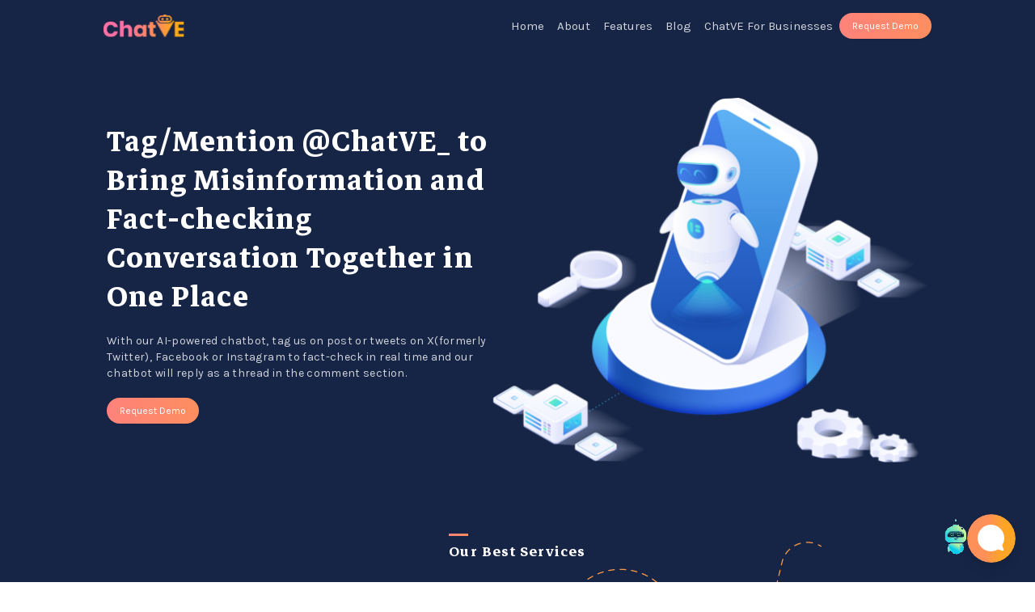

--- FILE ---
content_type: text/html; charset=utf-8
request_url: https://www.chatve.co/
body_size: 2098
content:
<!DOCTYPE html><html lang="en"><head><meta charSet="utf-8"/><meta name="viewport" content="width=device-width"/><meta name="next-head-count" content="2"/><link rel="preload" href="/_next/static/media/02faed21c8c8b4c6-s.p.woff2" as="font" type="font/woff2" crossorigin="anonymous" data-next-font="size-adjust"/><link rel="preload" href="/_next/static/media/c4ec73bf1f2c533a-s.p.woff2" as="font" type="font/woff2" crossorigin="anonymous" data-next-font="size-adjust"/><link rel="preload" href="/_next/static/media/ba5f7ed75552623e-s.p.woff2" as="font" type="font/woff2" crossorigin="anonymous" data-next-font="size-adjust"/><link rel="preload" href="/_next/static/css/712b0ad259cb3983.css" as="style"/><link rel="stylesheet" href="/_next/static/css/712b0ad259cb3983.css" data-n-g=""/><noscript data-n-css=""></noscript><script defer="" nomodule="" src="/_next/static/chunks/polyfills-78c92fac7aa8fdd8.js"></script><script src="/_next/static/chunks/webpack-62c02dad1a6a4cb4.js" defer=""></script><script src="/_next/static/chunks/framework-63157d71ad419e09.js" defer=""></script><script src="/_next/static/chunks/main-c93e234c32f5dfbd.js" defer=""></script><script src="/_next/static/chunks/pages/_app-e7abed2bb0c385d5.js" defer=""></script><script src="/_next/static/chunks/694-9fcae5fec6f4935f.js" defer=""></script><script src="/_next/static/chunks/207-bb6bfa94a903a155.js" defer=""></script><script src="/_next/static/chunks/pages/index-37526e9580d85728.js" defer=""></script><script src="/_next/static/BizwMzb6zJNns87y17eit/_buildManifest.js" defer=""></script><script src="/_next/static/BizwMzb6zJNns87y17eit/_ssgManifest.js" defer=""></script></head><body><div id="__next"><div class="__className_3cfce0 bg-[#162446]"><style data-emotion="css-global 1w883ez">html{font-family:sans-serif;line-height:1.15;-webkit-text-size-adjust:100%;-moz-text-size-adjust:100%;-ms-text-size-adjust:100%;text-size-adjust:100%;}body{margin:0;}article,aside,footer,header,nav,section,figcaption,figure,main{display:block;}h1{font-size:2em;}hr{box-sizing:content-box;height:0;overflow:visible;}pre{font-family:monospace,monospace;font-size:1em;}a{background:transparent;text-decoration-skip:objects;}a:active,a:hover{outline-width:0;}abbr[title]{border-bottom:none;-webkit-text-decoration:underline;text-decoration:underline;}b,strong{font-weight:bolder;}code,kbp,samp{font-family:monospace,monospace;font-size:1em;}dfn{font-style:italic;}mark{background-color:#ff0;color:#000;}small{font-size:80%;}sub,sup{font-size:75%;line-height:0;position:relative;vertical-align:baseline;}sup{top:-0.5em;}sub{bottom:-0.25em;}audio,video{display:inline-block;}audio:not([controls]){display:none;height:0;}img{border-style:none;vertical-align:middle;}svg:not(:root){overflow:hidden;}button,input,optgroup,select,textarea{font-family:sans-serif;font-size:100%;line-height:1.15;margin:0;}button,input{overflow:visible;}button,select{text-transform:none;}button,[type=reset],[type=submit]{-webkit-appearance:button;}button::-moz-focus-inner,[type=button]::-moz-focus-inner,[type=reset]::-moz-focus-inner,[type=submit]::-moz-focus-inner{border-style:none;padding:0;}button:-moz-focusring,[type=button]:-moz-focusring,[type=reset]:-moz-focusring,[type=submit]:-moz-focusring{outline:0.0625rem dotted ButtonText;}legend{box-sizing:border-box;color:inherit;display:table;max-width:100%;padding:0;white-space:normal;}progress{display:inline-block;vertical-align:baseline;}textarea{overflow:auto;}[type=checkbox],[type=radio]{box-sizing:border-box;padding:0;}[type=number]::-webkit-inner-spin-button,[type=number]::-webkit-outer-spin-button{height:auto;}[type=search]{-webkit-appearance:none;-moz-appearance:none;-ms-appearance:none;appearance:none;}[type=search]::-webkit-search-cancel-button,[type=search]::-webkit-search-decoration{-webkit-appearance:none;-moz-appearance:none;-ms-appearance:none;appearance:none;}::-webkit-file-upload-button{-webkit-appearance:button;-moz-appearance:button;-ms-appearance:button;appearance:button;font:inherit;}details,menu{display:block;}summary{display:-webkit-box;display:-webkit-list-item;display:-ms-list-itembox;display:list-item;}canvas{display:inline-block;}template{display:none;}</style><style data-emotion="css-global vzku47">*,*::before,*::after{box-sizing:border-box;}html{-webkit-print-color-scheme:light;color-scheme:light;}body{font-family:'__Karla_3cfce0','__Karla_Fallback_3cfce0';background-color:#fff;color:#000;line-height:1.55;font-size:1rem;-webkit-font-smoothing:antialiased;-moz-osx-font-smoothing:grayscale;}</style><style data-emotion="css-global 1wlw3mk">*,*::before,*::after{box-sizing:border-box;}body{font-family:'__Karla_3cfce0','__Karla_Fallback_3cfce0';font-style:normal;background-color:#fff;color:#000;line-height:1.55;}</style><div class="mantine-LoadingOverlay-root mantine-1nisyfe" style="transition-property:opacity;transition-duration:500ms;transition-timing-function:ease;opacity:1;z-index:400"><div style="z-index:calc(400 + 1)"><div class="mantine-Center-root mantine-ojrz4j"><div class="loader-main"><div class="loader-component spaced"><div class="bouncing-logo"><div class="mantine-Center-root mantine-ojrz4j"><svg viewBox="0 0 120 30" xmlns="http://www.w3.org/2000/svg" fill="#162446" style="width:2.75rem" class="mantine-1avyp1d" role="presentation"><circle cx="15" cy="15" r="15"><animate attributeName="r" from="15" to="15" begin="0s" dur="0.8s" values="15;9;15" calcMode="linear" repeatCount="indefinite"></animate><animate attributeName="fill-opacity" from="1" to="1" begin="0s" dur="0.8s" values="1;.5;1" calcMode="linear" repeatCount="indefinite"></animate></circle><circle cx="60" cy="15" r="9" fill-opacity="0.3"><animate attributeName="r" from="9" to="9" begin="0s" dur="0.8s" values="9;15;9" calcMode="linear" repeatCount="indefinite"></animate><animate attributeName="fill-opacity" from="0.5" to="0.5" begin="0s" dur="0.8s" values=".5;1;.5" calcMode="linear" repeatCount="indefinite"></animate></circle><circle cx="105" cy="15" r="15"><animate attributeName="r" from="15" to="15" begin="0s" dur="0.8s" values="15;9;15" calcMode="linear" repeatCount="indefinite"></animate><animate attributeName="fill-opacity" from="1" to="1" begin="0s" dur="0.8s" values="1;.5;1" calcMode="linear" repeatCount="indefinite"></animate></circle></svg></div></div><span class="loader-text">Getting things ready for you...</span></div></div></div></div><div class="mantine-Overlay-root mantine-7mgg7s"></div></div></div></div><script id="__NEXT_DATA__" type="application/json">{"props":{"pageProps":{}},"page":"/","query":{},"buildId":"BizwMzb6zJNns87y17eit","nextExport":true,"autoExport":true,"isFallback":false,"scriptLoader":[]}</script></body></html>

--- FILE ---
content_type: image/svg+xml
request_url: https://www.chatve.co/images/features/ca.svg
body_size: 801
content:
<svg width="56" height="56" viewBox="0 0 56 56" fill="none" xmlns="http://www.w3.org/2000/svg">
<path d="M26.5032 13.753C28.0888 13.508 29.7136 13.6952 31.1998 14.2958C32.6864 14.8964 33.9804 15.8891 34.9346 17.1704C35.8892 18.4521 36.4654 19.9714 36.5936 21.5608C36.7218 23.1502 36.3966 24.7412 35.6572 26.1564C34.9184 27.5712 33.7964 28.7524 32.4214 29.5744C32.0568 29.7922 31.6606 29.9966 31.3416 30.1612C31.25 30.2086 31.1648 30.2526 31.0884 30.2926C30.698 30.4978 30.4444 30.6478 30.2566 30.7954C30.087 30.9284 30.014 31.0274 29.972 31.1098C29.9316 31.1896 29.8662 31.36 29.8662 31.712V34.219C29.8662 34.8818 29.3288 35.419 28.6662 35.419H27.0662C26.4034 35.419 25.8662 34.8818 25.8662 34.219V31.712C25.8662 30.8284 26.0388 30.0206 26.406 29.2978C26.772 28.5774 27.2766 28.0494 27.7864 27.6492C28.2776 27.2634 28.8046 26.974 29.2282 26.7516C29.3588 26.683 29.4784 26.6212 29.59 26.5636C29.8812 26.4132 30.1212 26.289 30.3688 26.141C31.1184 25.693 31.7196 25.0556 32.1118 24.3046C32.5038 23.554 32.6738 22.7162 32.6066 21.8824C32.5392 21.0484 32.2366 20.2444 31.7266 19.5596C31.2162 18.8744 30.5168 18.334 29.7012 18.0044C28.8854 17.6748 27.9894 17.5709 27.114 17.7061C26.2386 17.8414 25.4238 18.2095 24.7582 18.764C24.4092 19.0547 24.1088 19.3904 23.8634 19.7592C23.4964 20.311 22.8282 20.6644 22.1994 20.455L20.6814 19.9493C20.0526 19.7399 19.7054 19.0552 20.0012 18.4621C20.5304 17.4014 21.2778 16.4574 22.1978 15.6908C23.427 14.6667 24.9174 13.998 26.5032 13.753Z" fill="white"/>
<path d="M26.2222 39.7526C26.2222 39.2004 26.67 38.7526 27.2222 38.7526H28.5174C29.0696 38.7526 29.5174 39.2004 29.5174 39.7526V41.0478C29.5174 41.6 29.0696 42.0478 28.5174 42.0478H27.2222C26.67 42.0478 26.2222 41.6 26.2222 41.0478V39.7526Z" fill="white"/>
<path fill-rule="evenodd" clip-rule="evenodd" d="M28 2C13.6406 2 2 13.6406 2 28C2 42.3594 13.6406 54 28 54C42.3594 54 54 42.3594 54 28C54 13.6406 42.3594 2 28 2ZM6 28C6 15.8497 15.8497 6 28 6C40.1502 6 50 15.8497 50 28C50 40.1502 40.1502 50 28 50C15.8497 50 6 40.1502 6 28Z" fill="url(#paint0_linear_225_1800)"/>
<defs>
<linearGradient id="paint0_linear_225_1800" x1="13.96" y1="11.0435" x2="41.8126" y2="13.4036" gradientUnits="userSpaceOnUse">
<stop offset="0.354167" stop-color="#FE9059"/>
<stop offset="1" stop-color="#FEA526"/>
</linearGradient>
</defs>
</svg>


--- FILE ---
content_type: application/javascript; charset=utf-8
request_url: https://www.chatve.co/_next/static/chunks/pages/enterprise-dbb75e18c4fa0714.js
body_size: 989
content:
(self.webpackChunk_N_E=self.webpackChunk_N_E||[]).push([[949],{9707:function(e,s,t){(window.__NEXT_P=window.__NEXT_P||[]).push(["/enterprise",function(){return t(9759)}])},9759:function(e,s,t){"use strict";t.r(s),t.d(s,{default:function(){return g}});var n=t(5893),a=t(50),i=t(3778),l=t(5675),r=t.n(l),d=e=>{let{plan:s}=e;return(0,n.jsxs)("div",{className:"bg-white rounded-[18px] w-full md:w-[78%] mx-auto shadow-md h-fit p-3 mb-4 md:mb-0",children:[(0,n.jsx)("div",{className:"font-bold text-center text-xl p-2",children:s.plan}),(0,n.jsxs)("div",{className:"text-center text-primary text-base font-medium p-3",children:[s.annualPricing,"/month billed annually ",(0,n.jsx)("br",{}),s.monthlyPricing," month-to-month"]}),(0,n.jsx)("hr",{className:"w-[94%] mx-auto"}),(0,n.jsxs)("div",{className:"p-2",children:[s.features.map(e=>(0,n.jsxs)("div",{className:"flex items-center gap-3 py-2 w-[70%]",children:[(0,n.jsx)(r(),{alt:"plan-check",src:"/images/plan-check.svg",width:20,height:20}),(0,n.jsx)("span",{className:"text-sm",children:e})]},e)),(0,n.jsx)("div",{className:"bg-transparent border-primary border py-2 px-4 mt-4 text-xs text-center cursor-pointer hover:bg-gradient-to-r from-[#FE827B] to-[#FE8E5F] hover:text-white text-primary rounded-md w-[70%] mx-auto",children:"GET IN TOUCH"})]})]})},c=t(2737),m=()=>(0,n.jsx)("div",{className:"bg-white bg-opacity-[0.02] w-full py-10 ",children:(0,n.jsxs)("div",{className:"w-[80%] mx-auto mb-3",children:[(0,n.jsx)(i.Z,{text:"Choose Your Plan"}),(0,n.jsx)("div",{className:"hidden md:block",children:(0,n.jsx)(a.r,{className:"w-full items-end pt-8",children:c.z5.map(e=>(0,n.jsx)(a.r.Col,{span:4,children:(0,n.jsx)(d,{plan:e})},e.plan))})}),(0,n.jsx)(a.r,{className:"md:hidden w-full items-end pt-8",children:c.z5.map(e=>(0,n.jsx)(a.r.Col,{span:12,children:(0,n.jsx)(d,{plan:e})},e.plan))})]})}),x=t(1165),o=t(8059),h=t(2328),u=t(9920),p=t(1860),j=t(6149),f=t.n(j),w=t(9117),N=t.n(w),b=t(1200),v=()=>{let e=(0,b.Z)();return(0,n.jsx)("div",{className:"w-full md:w-[80%] mx-auto pt-14 px-4 md:px-1",children:(0,n.jsxs)("div",{className:"w-full flex flex-col md:flex-row justify-between items-end mb-12",children:[(0,n.jsxs)("div",{className:"w-full md:w-[40%] pt-12 md:pt-0  mb-12",children:[(0,n.jsxs)("div",{className:"text-white text-5xl text-center md:text-left font-extrabold tracking-wider ".concat(f().className),children:["Automating ",(0,n.jsx)("br",{})," Client-Facing Tasks"]}),(0,n.jsx)("div",{className:"text-gray-300 text- md:text-sm text-center md:text-left leading-relaxed tracking-wide pt-5 ".concat(N().className),children:"With our Conversational Chatbot, you can perform mundane and repetitive tasks, verify a claim at the speed of social media, build upon the pre-trained model tailored to your specific business requirements."}),(0,n.jsx)("div",{className:"pt-5 w-fit mx-auto md:mx-0",children:(0,n.jsx)(p.Z,{label:"Request Demo",action:()=>e.onOpen(null)})})]}),(0,n.jsx)(r(),{alt:"Bot",src:"/images/mainbot.svg",width:550,height:500})]})})};function g(){return(0,n.jsxs)("main",{className:"w-full",children:[(0,n.jsx)(h.Z,{}),(0,n.jsx)("section",{id:"home",className:"",children:(0,n.jsx)(v,{})}),(0,n.jsx)("section",{id:"plans",children:(0,n.jsx)(m,{})}),(0,n.jsx)("section",{id:"comment-scoring",children:(0,n.jsx)(u.Z,{})}),(0,n.jsx)("section",{id:"news",children:(0,n.jsx)(x.Z,{})}),(0,n.jsx)(o.Z,{})]})}}},function(e){e.O(0,[694,207,774,888,179],function(){return e(e.s=9707)}),_N_E=e.O()}]);

--- FILE ---
content_type: image/svg+xml
request_url: https://www.chatve.co/images/features/lf.svg
body_size: 381
content:
<svg width="42" height="64" viewBox="0 0 42 64" fill="none" xmlns="http://www.w3.org/2000/svg">
<path d="M20.7145 0C9.29254 0 0 9.29254 0 20.7145C0 30.9289 7.08499 44.3177 13.0287 53.7506C13.412 54.3593 14.216 54.5418 14.8249 54.1583C15.4333 53.775 15.6159 52.9707 15.2323 52.3623C4.79561 35.7977 2.60499 26.0091 2.60499 20.7145C2.60499 10.7289 10.7289 2.60478 20.7147 2.60478C30.7005 2.60478 38.8244 10.7286 38.8244 20.7145C38.8244 36.931 19.8755 61.6537 19.6841 61.9014C19.2445 62.4708 19.3494 63.2887 19.9187 63.7282C20.1558 63.9114 20.436 64 20.7141 64C21.1035 64 21.489 63.8259 21.7455 63.4938C22.5493 62.4536 41.4294 37.82 41.4294 20.7143C41.429 9.29254 32.1366 0 20.7145 0Z" fill="url(#paint0_linear_653_171)"/>
<path d="M20.7144 14.1092C21.4336 14.1092 22.0168 13.526 22.0168 12.8068C22.0168 12.0877 21.4336 11.5045 20.7144 11.5045C15.636 11.5045 11.5044 15.6361 11.5044 20.7145C11.5044 25.793 15.636 29.9246 20.7144 29.9246C25.7929 29.9246 29.9245 25.793 29.9245 20.7145C29.9245 18.6863 29.2779 16.7622 28.0541 15.1501C27.6193 14.5772 26.8022 14.4654 26.2292 14.9002C25.6564 15.335 25.5444 16.152 25.9794 16.7251C26.8563 17.8801 27.3197 19.2597 27.3197 20.7145C27.3197 24.3566 24.3566 27.3198 20.7144 27.3198C17.0723 27.3198 14.1092 24.3566 14.1092 20.7145C14.1092 17.0724 17.0725 14.1092 20.7144 14.1092Z" fill="white"/>
<defs>
<linearGradient id="paint0_linear_653_171" x1="9.52876" y1="11.1305" x2="31.8118" y2="12.3527" gradientUnits="userSpaceOnUse">
<stop offset="0.354167" stop-color="#FE9059"/>
<stop offset="1" stop-color="#FEA526"/>
</linearGradient>
</defs>
</svg>


--- FILE ---
content_type: image/svg+xml
request_url: https://www.chatve.co/images/chatbot.svg
body_size: 526
content:
<svg width="60" height="60" viewBox="0 0 60 60" fill="none" xmlns="http://www.w3.org/2000/svg">
<g clip-path="url(#clip0_225_1956)">
<circle cx="30" cy="30" r="30" fill="url(#paint0_linear_225_1956)"/>
<path fill-rule="evenodd" clip-rule="evenodd" d="M43.3895 38.4099C45.0415 35.84 46 32.782 46 29.5C46 20.364 38.5246 12.9401 29.3888 13.0004C20.3733 13.0598 13.0744 20.3498 13.0006 29.3619C12.9259 38.4741 20.3117 45.9587 29.4243 45.9998C32.6751 46.0143 35.7083 45.0877 38.2686 43.4782L43.6344 45.2297C44.6048 45.5464 45.5197 44.6177 45.1883 43.6522L43.3895 38.4099Z" fill="white"/>
</g>
<defs>
<linearGradient id="paint0_linear_225_1956" x1="13.8" y1="10.4348" x2="45.9377" y2="13.158" gradientUnits="userSpaceOnUse">
<stop offset="0.354167" stop-color="#FE9059"/>
<stop offset="1" stop-color="#FEA526"/>
</linearGradient>
<clipPath id="clip0_225_1956">
<rect width="60" height="60" fill="white"/>
</clipPath>
</defs>
</svg>


--- FILE ---
content_type: image/svg+xml
request_url: https://www.chatve.co/images/aboutbot.svg
body_size: 96157
content:
<svg width="332" height="375" viewBox="0 0 332 375" fill="none" xmlns="http://www.w3.org/2000/svg" xmlns:xlink="http://www.w3.org/1999/xlink">
<rect width="332" height="375" transform="matrix(-1 0 0 1 332 0)" fill="url(#pattern0)"/>
<defs>
<pattern id="pattern0" patternContentUnits="objectBoundingBox" width="1" height="1">
<use xlink:href="#image0_274_1699" transform="matrix(0.00243478 0 0 0.00215385 -0.117391 -0.0519231)"/>
</pattern>
<image id="image0_274_1699" width="500" height="500" xlink:href="[data-uri]"/>
</defs>
</svg>


--- FILE ---
content_type: image/svg+xml
request_url: https://www.chatve.co/images/team/tobi.svg
body_size: 182454
content:
<svg width="88" height="125" viewBox="0 0 88 125" fill="none" xmlns="http://www.w3.org/2000/svg" xmlns:xlink="http://www.w3.org/1999/xlink">
<rect x="0.0234375" y="0.294678" width="87.8379" height="163.407" fill="url(#pattern0)"/>
<defs>
<pattern id="pattern0" patternContentUnits="objectBoundingBox" width="1" height="1">
<use xlink:href="#image0_274_1780" transform="matrix(0.00278909 0 0 0.00149925 -0.0215601 0)"/>
</pattern>
<image id="image0_274_1780" width="374" height="667" xlink:href="[data-uri]"/>
</defs>
</svg>


--- FILE ---
content_type: image/svg+xml
request_url: https://www.chatve.co/images/chatve-logo.svg
body_size: 40518
content:
<svg width="143" height="40" viewBox="0 0 143 40" fill="none" xmlns="http://www.w3.org/2000/svg" xmlns:xlink="http://www.w3.org/1999/xlink">
<rect width="142.302" height="39.45" fill="url(#pattern0)"/>
<defs>
<pattern id="pattern0" patternContentUnits="objectBoundingBox" width="1" height="1">
<use xlink:href="#image0_225_1616" transform="scale(0.00090009 0.00324675)"/>
</pattern>
<image id="image0_225_1616" width="1111" height="308" xlink:href="[data-uri]"/>
</defs>
</svg>


--- FILE ---
content_type: image/svg+xml
request_url: https://www.chatve.co/images/ml-service.svg
body_size: 4026
content:
<svg width="59" height="59" viewBox="0 0 59 59" fill="none" xmlns="http://www.w3.org/2000/svg">
<path d="M3.6875 29.5C3.6893 30.7124 3.98935 31.9058 4.56119 32.9749C5.13304 34.044 5.95912 34.956 6.96661 35.6305C6.23904 36.7765 5.77385 38.0693 5.60435 39.4161C5.43485 40.763 5.56522 42.1307 5.98614 43.4213C6.40705 44.7119 7.1081 45.8934 8.03909 46.8814C8.97008 47.8693 10.108 48.6392 11.3713 49.1359C11.8055 50.61 12.6927 51.91 13.907 52.8516C15.1213 53.7933 16.6012 54.3288 18.137 54.3823C18.658 55.4867 19.482 56.4203 20.5131 57.0744C21.5442 57.7286 22.74 58.0763 23.9611 58.0772C25.1821 58.078 26.3784 57.732 27.4104 57.0793C28.4424 56.4267 29.2678 55.4942 29.7904 54.3906H34.1094C34.3539 54.3906 34.5884 54.2935 34.7612 54.1206C34.9341 53.9477 35.0312 53.7132 35.0312 53.4687V51.9016C37.5233 51.3134 39.9036 50.3256 42.0799 48.9765L43.1862 50.0827C43.359 50.2555 43.5935 50.3526 43.8379 50.3526C44.0824 50.3526 44.3168 50.2555 44.4897 50.0827L51.0083 43.565C51.1811 43.3922 51.2782 43.1577 51.2782 42.9133C51.2782 42.6688 51.1811 42.4344 51.0083 42.2615L49.902 41.1553C51.2494 38.9796 52.236 36.6002 52.8234 34.1094H54.3906C54.6351 34.1094 54.8696 34.0122 55.0425 33.8394C55.2154 33.6665 55.3125 33.432 55.3125 33.1875V23.9687C55.3125 23.7243 55.2154 23.4898 55.0425 23.3169C54.8696 23.144 54.6351 23.0469 54.3906 23.0469H52.8234C52.2358 20.5548 51.2483 18.1744 49.8992 15.9982L51.0055 14.892C51.1783 14.7191 51.2754 14.4846 51.2754 14.2402C51.2754 13.9958 51.1783 13.7613 51.0055 13.5884L44.4925 7.06709C44.3196 6.89427 44.0851 6.79718 43.8407 6.79718C43.5962 6.79718 43.3618 6.89427 43.1889 7.06709L42.0827 8.17334C39.9053 6.82598 37.5239 5.84032 35.0312 5.25469V3.6875C35.0312 3.443 34.9341 3.20852 34.7612 3.03563C34.5884 2.86275 34.3539 2.76562 34.1094 2.76562H29.0022C28.3431 2.02772 27.4979 1.4804 26.555 1.18089C25.612 0.881377 24.6059 0.840662 23.6419 1.063C22.6778 1.28534 21.7912 1.76257 21.0746 2.44481C20.3581 3.12704 19.838 3.98923 19.5686 4.94125C18.598 4.61765 17.5643 4.52916 16.5528 4.68307C15.5412 4.83698 14.5807 5.22889 13.7501 5.82655C12.9196 6.4242 12.2429 7.21052 11.7757 8.1208C11.3084 9.03108 11.064 10.0393 11.0625 11.0625C11.0625 11.1436 11.0625 11.2238 11.0625 11.3031C9.85589 11.6135 8.7477 12.2248 7.84158 13.0799C6.93545 13.9349 6.261 15.0059 5.8813 16.1925C5.50161 17.3791 5.42906 18.6427 5.67046 19.8649C5.91186 21.0872 6.45931 22.2283 7.26161 23.1815C6.17332 23.839 5.27276 24.7658 4.64675 25.8725C4.02073 26.9792 3.69037 28.2285 3.6875 29.5ZM30.4219 14.797C34.1683 15.023 37.6872 16.6706 40.26 19.4033C42.8328 22.136 44.2654 25.7477 44.2654 29.5009C44.2654 33.2542 42.8328 36.8659 40.26 39.5986C37.6872 42.3312 34.1683 43.9788 30.4219 44.2048V35.0312H31.7724L33.3396 37.3866C33.4241 37.5133 33.5386 37.617 33.6729 37.6886C33.8072 37.7601 33.9572 37.7974 34.1094 37.7969H35.2009C35.4183 38.412 35.8463 38.9304 36.409 39.2605C36.9717 39.5906 37.633 39.7111 38.276 39.6008C38.919 39.4905 39.5023 39.1564 39.9228 38.6576C40.3433 38.1588 40.574 37.5274 40.574 36.875C40.574 36.2226 40.3433 35.5912 39.9228 35.0924C39.5023 34.5936 38.919 34.2595 38.276 34.1492C37.633 34.0389 36.9717 34.1594 36.409 34.4895C35.8463 34.8196 35.4183 35.338 35.2009 35.9531H34.6026L33.0354 33.5977C32.9509 33.4711 32.8364 33.3674 32.7021 33.2958C32.5678 33.2242 32.4178 33.187 32.2656 33.1875H30.4219V30.4219H37.0446C37.2621 31.037 37.69 31.5554 38.2527 31.8855C38.8154 32.2156 39.4768 32.3361 40.1198 32.2258C40.7628 32.1155 41.3461 31.7814 41.7666 31.2826C42.1871 30.7838 42.4177 30.1524 42.4177 29.5C42.4177 28.8476 42.1871 28.2162 41.7666 27.7174C41.3461 27.2186 40.7628 26.8845 40.1198 26.7742C39.4768 26.6639 38.8154 26.7844 38.2527 27.1145C37.69 27.4446 37.2621 27.963 37.0446 28.5781H30.4219V25.8125H32.2656C32.4174 25.8125 32.5668 25.7751 32.7005 25.7035C32.8343 25.632 32.9484 25.5285 33.0326 25.4023L34.6026 23.0469H35.2009C35.4183 23.662 35.8463 24.1804 36.409 24.5105C36.9717 24.8406 37.633 24.9611 38.276 24.8508C38.919 24.7405 39.5023 24.4064 39.9228 23.9076C40.3433 23.4088 40.574 22.7774 40.574 22.125C40.574 21.4726 40.3433 20.8412 39.9228 20.3424C39.5023 19.8436 38.919 19.5095 38.276 19.3992C37.633 19.2889 36.9717 19.4094 36.409 19.7395C35.8463 20.0696 35.4183 20.588 35.2009 21.2031H34.1094C33.9576 21.2031 33.8082 21.2405 33.6745 21.3121C33.5407 21.3837 33.4266 21.4871 33.3424 21.6134L31.7724 23.9687H30.4219V14.797ZM36.875 36.875C36.875 36.6927 36.9291 36.5144 37.0304 36.3628C37.1317 36.2112 37.2756 36.0931 37.4441 36.0233C37.6125 35.9535 37.7979 35.9353 37.9767 35.9708C38.1556 36.0064 38.3198 36.0942 38.4487 36.2231C38.5777 36.3521 38.6655 36.5163 38.701 36.6951C38.7366 36.874 38.7183 37.0593 38.6486 37.2278C38.5788 37.3962 38.4606 37.5402 38.309 37.6415C38.1574 37.7428 37.9792 37.7969 37.7969 37.7969C37.5524 37.7969 37.3179 37.6997 37.145 37.5269C36.9721 37.354 36.875 37.1195 36.875 36.875ZM38.7188 29.5C38.7188 29.3177 38.7728 29.1394 38.8741 28.9878C38.9754 28.8362 39.1194 28.7181 39.2878 28.6483C39.4563 28.5785 39.6416 28.5603 39.8205 28.5958C39.9993 28.6314 40.1636 28.7192 40.2925 28.8481C40.4214 28.9771 40.5092 29.1413 40.5448 29.3201C40.5804 29.499 40.5621 29.6843 40.4923 29.8528C40.4226 30.0212 40.3044 30.1652 40.1528 30.2665C40.0012 30.3678 39.823 30.4219 39.6406 30.4219C39.3961 30.4219 39.1616 30.3247 38.9888 30.1519C38.8159 29.979 38.7188 29.7445 38.7188 29.5ZM36.875 22.125C36.875 21.9427 36.9291 21.7644 37.0304 21.6128C37.1317 21.4612 37.2756 21.3431 37.4441 21.2733C37.6125 21.2035 37.7979 21.1853 37.9767 21.2208C38.1556 21.2564 38.3198 21.3442 38.4487 21.4731C38.5777 21.6021 38.6655 21.7663 38.701 21.9451C38.7366 22.124 38.7183 22.3093 38.6486 22.4778C38.5788 22.6462 38.4606 22.7902 38.309 22.8915C38.1574 22.9928 37.9792 23.0469 37.7969 23.0469C37.5524 23.0469 37.3179 22.9497 37.145 22.7769C36.9721 22.604 36.875 22.3695 36.875 22.125ZM33.1875 4.60937V5.99219C33.1875 6.20471 33.2608 6.41071 33.3952 6.57535C33.5296 6.73998 33.7168 6.85312 33.925 6.89562C36.6995 7.45914 39.3386 8.55485 41.6964 10.1222C41.8738 10.2397 42.0864 10.2923 42.2981 10.2709C42.5098 10.2496 42.7076 10.1557 42.858 10.0051L43.8398 9.02331L49.0548 14.2384L48.073 15.2202C47.9224 15.3705 47.8285 15.5683 47.8072 15.78C47.7858 15.9918 47.8384 16.2043 47.9559 16.3817C49.5233 18.7395 50.619 21.3786 51.1825 24.1531C51.225 24.3614 51.3381 24.5485 51.5028 24.6829C51.6674 24.8173 51.8734 24.8907 52.0859 24.8906H53.4688V32.2656H52.0859C51.8734 32.2656 51.6674 32.339 51.5028 32.4734C51.3381 32.6078 51.225 32.7949 51.1825 33.0031C50.619 35.7777 49.5233 38.4168 47.9559 40.7745C47.8385 40.9517 47.7859 41.164 47.8071 41.3756C47.8283 41.5871 47.9219 41.7848 48.0721 41.9352L49.0548 42.9188L43.8398 48.1329L42.858 47.1502C42.7075 46.9998 42.5096 46.906 42.2979 46.8849C42.0862 46.8637 41.8737 46.9164 41.6964 47.0341C39.3387 48.6015 36.6996 49.6973 33.925 50.2606C33.7168 50.3031 33.5296 50.4163 33.3952 50.5809C33.2608 50.7455 33.1875 50.9515 33.1875 51.1641V52.5469H30.3481C30.3946 52.2417 30.4193 51.9337 30.4219 51.625V46.0467C34.6596 45.823 38.6499 43.982 41.5704 40.9033C44.4909 37.8245 46.1189 33.7427 46.1189 29.4991C46.1189 25.2555 44.4909 21.1736 41.5704 18.0949C38.6499 15.0161 34.6596 13.1752 30.4219 12.9514V6.45312C30.4203 5.82463 30.3112 5.20105 30.0992 4.60937H33.1875ZM9.15698 24.3089C9.31008 24.2529 9.44558 24.1573 9.54968 24.0318C9.65377 23.9064 9.72273 23.7555 9.74953 23.5947C9.77633 23.4339 9.76001 23.2689 9.70224 23.1165C9.64446 22.964 9.54729 22.8296 9.42064 22.727C8.58071 22.0468 7.95896 21.135 7.63252 20.1047C7.30608 19.0744 7.28933 17.9709 7.58434 16.9312C7.87935 15.8914 8.47313 14.9612 9.29203 14.2558C10.1109 13.5505 11.1189 13.1011 12.1909 12.9634C12.317 12.9477 12.4386 12.906 12.5478 12.8411C12.6571 12.7762 12.7518 12.6893 12.8259 12.586C12.9 12.4828 12.9519 12.3653 12.9785 12.2409C13.005 12.1166 13.0055 11.9881 12.98 11.8636C12.9286 11.5997 12.9039 11.3313 12.9062 11.0625C12.9077 9.84047 13.3938 8.6689 14.2579 7.80479C15.122 6.94069 16.2936 6.45459 17.5156 6.45312C18.3253 6.44955 19.1212 6.66316 19.8203 7.0717C19.958 7.15304 20.1145 7.19716 20.2744 7.19971C20.4344 7.20226 20.5922 7.16316 20.7324 7.08626C20.8727 7.00935 20.9905 6.89728 21.0743 6.76106C21.1581 6.62484 21.2051 6.46916 21.2105 6.30931C21.2674 5.35871 21.6898 4.46697 22.3893 3.82081C23.0889 3.17465 24.0113 2.82417 24.9634 2.84275C25.9155 2.86134 26.8235 3.24755 27.4973 3.92052C28.1711 4.59349 28.5584 5.50103 28.5781 6.45312V17.0916C27.5671 16.1781 26.2532 15.6722 24.8906 15.6719V17.5156C25.8686 17.5156 26.8065 17.9041 27.4981 18.5957C28.1896 19.2872 28.5781 20.2251 28.5781 21.2031V51.625C28.5757 52.7117 28.1895 53.7626 27.4876 54.5922C26.7857 55.4218 25.8132 55.9767 24.7419 56.159C23.6706 56.3413 22.5694 56.1392 21.6326 55.5884C20.6958 55.0377 19.9837 54.1736 19.6221 53.1489C19.5544 52.9669 19.4324 52.8101 19.2726 52.6998C19.1128 52.5894 18.923 52.5309 18.7288 52.5321C18.6828 52.5321 18.6369 52.5358 18.5915 52.5432C18.5402 52.5472 18.4888 52.5484 18.4375 52.5469C17.1802 52.5541 15.9584 52.1297 14.9762 51.3447C13.9941 50.5596 13.3109 49.4614 13.0408 48.2334C13.0059 48.0778 12.9313 47.9339 12.8242 47.8158C12.717 47.6977 12.5811 47.6094 12.4296 47.5595C11.2965 47.1857 10.2712 46.5419 9.44213 45.6838C8.61304 44.8256 8.00498 43.7788 7.67034 42.6335C7.3357 41.4881 7.2845 40.2786 7.52116 39.1091C7.75782 37.9395 8.27523 36.8451 9.02884 35.9199C9.11787 35.8113 9.18087 35.6837 9.21305 35.5469C9.24523 35.4102 9.24573 35.2679 9.21451 35.1309C9.18329 34.9939 9.12118 34.8659 9.03292 34.7566C8.94466 34.6473 8.83259 34.5596 8.70527 34.5002C7.72 34.0346 6.89422 33.2883 6.33159 32.3551C5.76896 31.4218 5.49456 30.3431 5.54281 29.2544C5.59106 28.1657 5.95983 27.1155 6.60282 26.2357C7.24582 25.3559 8.13438 24.6855 9.15698 24.3089Z" fill="#111111"/>
<path d="M17.5156 34.1094C18.9822 34.1108 20.3882 34.6941 21.4252 35.7311C22.4622 36.7681 23.0454 38.1741 23.0469 39.6406H24.8906C24.8884 37.6853 24.1107 35.8107 22.7281 34.4281C21.3455 33.0455 19.4709 32.2678 17.5156 32.2656V34.1094ZM16.5938 42.4062H14.75C14.7515 43.8728 15.3347 45.2788 16.3717 46.3158C17.4087 47.3528 18.8147 47.936 20.2812 47.9375V46.0938C19.3033 46.0938 18.3653 45.7052 17.6738 45.0137C16.9823 44.3222 16.5938 43.3842 16.5938 42.4062ZM20.2812 16.5938V14.75C18.5704 14.752 16.9301 15.4325 15.7204 16.6422C14.5106 17.852 13.8301 19.4922 13.8281 21.2031H15.6719C15.6733 19.9811 16.1594 18.8095 17.0235 17.9454C17.8877 17.0813 19.0592 16.5952 20.2812 16.5938Z" fill="#111111"/>
</svg>


--- FILE ---
content_type: application/javascript; charset=utf-8
request_url: https://www.chatve.co/_next/static/chunks/694-9fcae5fec6f4935f.js
body_size: 14982
content:
"use strict";(self.webpackChunk_N_E=self.webpackChunk_N_E||[]).push([[694],{4403:function(e,r,t){t.d(r,{b:function(){return P}});var a=t(7294),o=t(4761),n=t(3051),l=t(6817),i=t(6768),c=Object.defineProperty,s=Object.defineProperties,d=Object.getOwnPropertyDescriptors,u=Object.getOwnPropertySymbols,p=Object.prototype.hasOwnProperty,f=Object.prototype.propertyIsEnumerable,m=(e,r,t)=>r in e?c(e,r,{enumerable:!0,configurable:!0,writable:!0,value:t}):e[r]=t,h=(e,r)=>{for(var t in r||(r={}))p.call(r,t)&&m(e,t,r[t]);if(u)for(var t of u(r))f.call(r,t)&&m(e,t,r[t]);return e},b=(e,r)=>s(e,d(r)),g=(0,l.k)((e,{radius:r,color:t},{variant:a})=>({root:h(b(h({},e.fn.fontStyles()),{position:"relative",overflow:"hidden",paddingTop:e.spacing.sm,paddingBottom:e.spacing.sm,paddingLeft:e.spacing.md,paddingRight:e.spacing.sm,borderRadius:e.fn.radius(r),border:`${(0,i.h)(1)} solid transparent`}),function({variant:e,color:r,theme:t}){if("filled"===e){let e=t.fn.variant({variant:"filled",color:r});return{backgroundColor:e.background,color:t.white}}if("outline"===e){let e=t.fn.variant({variant:"outline",color:r});return{color:e.color,borderColor:e.border,backgroundColor:"dark"===t.colorScheme?t.colors.dark[6]:t.white}}if("light"===e){let e=t.fn.variant({variant:"light",color:r});return{backgroundColor:e.background,color:e.color}}return null}({variant:a,color:t,theme:e})),wrapper:{display:"flex"},body:{flex:1},title:{boxSizing:"border-box",margin:0,marginBottom:e.spacing.xs,display:"flex",alignItems:"center",justifyContent:"space-between",lineHeight:e.lineHeight,fontSize:e.fontSizes.sm,fontWeight:700,"&[data-with-close-button]":{paddingRight:e.spacing.md}},label:{display:"block",overflow:"hidden",textOverflow:"ellipsis"},icon:{lineHeight:1,width:(0,i.h)(20),height:(0,i.h)(20),display:"flex",alignItems:"center",justifyContent:"flex-start",marginRight:e.spacing.md,marginTop:1},message:b(h({},e.fn.fontStyles()),{lineHeight:e.lineHeight,textOverflow:"ellipsis",overflow:"hidden",fontSize:e.fontSizes.sm,color:"filled"===a?e.white:"dark"===e.colorScheme?"light"===a?e.white:e.colors.dark[0]:e.black}),closeButton:{width:(0,i.h)(10),height:(0,i.h)(10),color:"filled"===a?e.white:"dark"===e.colorScheme?"light"===a?e.white:e.colors.dark[0]:e.black}})),v=t(7414),y=t(971),w=Object.defineProperty,O=Object.getOwnPropertySymbols,k=Object.prototype.hasOwnProperty,S=Object.prototype.propertyIsEnumerable,x=(e,r,t)=>r in e?w(e,r,{enumerable:!0,configurable:!0,writable:!0,value:t}):e[r]=t,C=(e,r)=>{for(var t in r||(r={}))k.call(r,t)&&x(e,t,r[t]);if(O)for(var t of O(r))S.call(r,t)&&x(e,t,r[t]);return e},E=(e,r)=>{var t={};for(var a in e)k.call(e,a)&&0>r.indexOf(a)&&(t[a]=e[a]);if(null!=e&&O)for(var a of O(e))0>r.indexOf(a)&&S.call(e,a)&&(t[a]=e[a]);return t};let j={variant:"light"},P=(0,a.forwardRef)((e,r)=>{let t=(0,o.N4)("Alert",j,e),{id:l,className:i,title:c,variant:s,children:d,color:u,classNames:p,icon:f,styles:m,onClose:h,radius:b,withCloseButton:w,closeButtonLabel:O,unstyled:k}=t,S=E(t,["id","className","title","variant","children","color","classNames","icon","styles","onClose","radius","withCloseButton","closeButtonLabel","unstyled"]),{classes:x,cx:P}=g({color:u,radius:b},{classNames:p,styles:m,unstyled:k,variant:s,name:"Alert"}),z=(0,n.M)(l),N=c&&`${z}-title`,I=`${z}-body`;return a.createElement(v.x,C({id:z,role:"alert","aria-labelledby":N,"aria-describedby":I,className:P(x.root,x[s],i),ref:r},S),a.createElement("div",{className:x.wrapper},f&&a.createElement("div",{className:x.icon},f),a.createElement("div",{className:x.body},c&&a.createElement("div",{className:x.title,"data-with-close-button":w||void 0},a.createElement("span",{id:N,className:x.label},c)),a.createElement("div",{id:I,className:x.message},d)),w&&a.createElement(y.P,{className:x.closeButton,onClick:h,variant:"transparent",size:16,iconSize:16,"aria-label":O})))});P.displayName="@mantine/core/Alert"},9985:function(e,r,t){t.d(r,{q:function(){return es}});var a=t(7294),o=t(4761),n=t(8427),l=Object.defineProperty,i=Object.getOwnPropertySymbols,c=Object.prototype.hasOwnProperty,s=Object.prototype.propertyIsEnumerable,d=(e,r,t)=>r in e?l(e,r,{enumerable:!0,configurable:!0,writable:!0,value:t}):e[r]=t,u=(e,r)=>{for(var t in r||(r={}))c.call(r,t)&&d(e,t,r[t]);if(i)for(var t of i(r))s.call(r,t)&&d(e,t,r[t]);return e},p=(e,r)=>{var t={};for(var a in e)c.call(e,a)&&0>r.indexOf(a)&&(t[a]=e[a]);if(null!=e&&i)for(var a of i(e))0>r.indexOf(a)&&s.call(e,a)&&(t[a]=e[a]);return t};function f(e){let{style:r}=e,t=p(e,["style"]);return a.createElement("svg",u({viewBox:"0 0 15 15",fill:"none",xmlns:"http://www.w3.org/2000/svg",style:r},t),a.createElement("path",{d:"M0.877014 7.49988C0.877014 3.84219 3.84216 0.877045 7.49985 0.877045C11.1575 0.877045 14.1227 3.84219 14.1227 7.49988C14.1227 11.1575 11.1575 14.1227 7.49985 14.1227C3.84216 14.1227 0.877014 11.1575 0.877014 7.49988ZM7.49985 1.82704C4.36683 1.82704 1.82701 4.36686 1.82701 7.49988C1.82701 8.97196 2.38774 10.3131 3.30727 11.3213C4.19074 9.94119 5.73818 9.02499 7.50023 9.02499C9.26206 9.02499 10.8093 9.94097 11.6929 11.3208C12.6121 10.3127 13.1727 8.97172 13.1727 7.49988C13.1727 4.36686 10.6328 1.82704 7.49985 1.82704ZM10.9818 11.9787C10.2839 10.7795 8.9857 9.97499 7.50023 9.97499C6.01458 9.97499 4.71624 10.7797 4.01845 11.9791C4.97952 12.7272 6.18765 13.1727 7.49985 13.1727C8.81227 13.1727 10.0206 12.727 10.9818 11.9787ZM5.14999 6.50487C5.14999 5.207 6.20212 4.15487 7.49999 4.15487C8.79786 4.15487 9.84999 5.207 9.84999 6.50487C9.84999 7.80274 8.79786 8.85487 7.49999 8.85487C6.20212 8.85487 5.14999 7.80274 5.14999 6.50487ZM7.49999 5.10487C6.72679 5.10487 6.09999 5.73167 6.09999 6.50487C6.09999 7.27807 6.72679 7.90487 7.49999 7.90487C8.27319 7.90487 8.89999 7.27807 8.89999 6.50487C8.89999 5.73167 8.27319 5.10487 7.49999 5.10487Z",fill:"currentColor",fillRule:"evenodd",clipRule:"evenodd"}))}var m=Object.defineProperty,h=Object.defineProperties,b=Object.getOwnPropertyDescriptors,g=Object.getOwnPropertySymbols,v=Object.prototype.hasOwnProperty,y=Object.prototype.propertyIsEnumerable,w=(e,r,t)=>r in e?m(e,r,{enumerable:!0,configurable:!0,writable:!0,value:t}):e[r]=t,O=(e,r)=>{for(var t in r||(r={}))v.call(r,t)&&w(e,t,r[t]);if(g)for(var t of g(r))y.call(r,t)&&w(e,t,r[t]);return e},k=(e,r)=>h(e,b(r));let S=(0,a.createContext)(null);function x({spacing:e,children:r}){return a.createElement(S.Provider,{value:{spacing:e}},r)}var C=t(6817),E=t(4258),j=(0,C.k)((e,{spacing:r})=>({root:{display:"flex",paddingLeft:(0,E.a)({size:r,sizes:e.spacing})}})),P=t(7414),z=Object.defineProperty,N=Object.getOwnPropertySymbols,I=Object.prototype.hasOwnProperty,$=Object.prototype.propertyIsEnumerable,D=(e,r,t)=>r in e?z(e,r,{enumerable:!0,configurable:!0,writable:!0,value:t}):e[r]=t,R=(e,r)=>{for(var t in r||(r={}))I.call(r,t)&&D(e,t,r[t]);if(N)for(var t of N(r))$.call(r,t)&&D(e,t,r[t]);return e},L=(e,r)=>{var t={};for(var a in e)I.call(e,a)&&0>r.indexOf(a)&&(t[a]=e[a]);if(null!=e&&N)for(var a of N(e))0>r.indexOf(a)&&$.call(e,a)&&(t[a]=e[a]);return t};let M={},T=(0,a.forwardRef)((e,r)=>{let t=(0,o.N4)("AvatarGroup",M,e),{children:n,spacing:l="sm",unstyled:i,className:c,variant:s}=t,d=L(t,["children","spacing","unstyled","className","variant"]),{classes:u,cx:p}=j({spacing:l},{name:"AvatarGroup",unstyled:i,variant:s});return a.createElement(x,{spacing:l},a.createElement(P.x,R({ref:r,className:p(u.root,c)},d),n))});T.displayName="@mantine/core/AvatarGroup";var F=t(6768),A=Object.defineProperty,W=Object.defineProperties,H=Object.getOwnPropertyDescriptors,B=Object.getOwnPropertySymbols,V=Object.prototype.hasOwnProperty,_=Object.prototype.propertyIsEnumerable,G=(e,r,t)=>r in e?A(e,r,{enumerable:!0,configurable:!0,writable:!0,value:t}):e[r]=t,Z=(e,r)=>{for(var t in r||(r={}))V.call(r,t)&&G(e,t,r[t]);if(B)for(var t of B(r))_.call(r,t)&&G(e,t,r[t]);return e},U=(e,r)=>W(e,H(r));let X=["filled","light","gradient","outline"],q={xs:(0,F.h)(16),sm:(0,F.h)(26),md:(0,F.h)(38),lg:(0,F.h)(56),xl:(0,F.h)(84)};var K=(0,C.k)((e,{radius:r,withinGroup:t,spacing:a,color:o,gradient:n},{variant:l,size:i})=>{let c=function({theme:e,variant:r,color:t,gradient:a}){let o=e.fn.variant({variant:r,color:t,gradient:a});return X.includes(r)?{placeholder:{color:o.color,backgroundColor:o.background,backgroundImage:"gradient"===r?o.background:void 0,border:`${(0,F.h)("gradient"===r?0:1)} solid ${o.border}`},placeholderIcon:{color:o.color}}:{}}({theme:e,color:o,gradient:n,variant:l});return{root:Z(U(Z({},e.fn.focusStyles()),{WebkitTapHighlightColor:"transparent",boxSizing:"border-box",position:"relative",display:"block",userSelect:"none",overflow:"hidden",borderRadius:e.fn.radius(r),textDecoration:"none",border:0,backgroundColor:"transparent",padding:0,width:(0,E.a)({size:i,sizes:q}),minWidth:(0,E.a)({size:i,sizes:q}),height:(0,E.a)({size:i,sizes:q})}),function({withinGroup:e,spacing:r,theme:t}){return e?{marginLeft:`calc(${(0,E.a)({size:r,sizes:t.spacing})} * -1)`,backgroundColor:`${"dark"===t.colorScheme?t.colors.dark[7]:t.white}`,border:`${(0,F.h)(2)} solid ${"dark"===t.colorScheme?t.colors.dark[7]:t.white}`}:null}({withinGroup:t,spacing:a,theme:e})),image:{objectFit:"cover",width:"100%",height:"100%",display:"block"},placeholder:Z(U(Z({},e.fn.fontStyles()),{fontWeight:700,display:"flex",alignItems:"center",justifyContent:"center",width:"100%",height:"100%",userSelect:"none",borderRadius:e.fn.radius(r),fontSize:`calc(${(0,E.a)({size:i,sizes:q})} / 2.5)`}),c.placeholder),placeholderIcon:Z({width:"70%",height:"70%"},c.placeholderIcon)}}),Y=Object.defineProperty,J=Object.defineProperties,Q=Object.getOwnPropertyDescriptors,ee=Object.getOwnPropertySymbols,er=Object.prototype.hasOwnProperty,et=Object.prototype.propertyIsEnumerable,ea=(e,r,t)=>r in e?Y(e,r,{enumerable:!0,configurable:!0,writable:!0,value:t}):e[r]=t,eo=(e,r)=>{for(var t in r||(r={}))er.call(r,t)&&ea(e,t,r[t]);if(ee)for(var t of ee(r))et.call(r,t)&&ea(e,t,r[t]);return e},en=(e,r)=>J(e,Q(r)),el=(e,r)=>{var t={};for(var a in e)er.call(e,a)&&0>r.indexOf(a)&&(t[a]=e[a]);if(null!=e&&ee)for(var a of ee(e))0>r.indexOf(a)&&et.call(e,a)&&(t[a]=e[a]);return t};let ei={size:"md",color:"gray",variant:"light"},ec=(0,a.forwardRef)((e,r)=>{let t=(0,o.N4)("Avatar",ei,e),{className:n,size:l,src:i,alt:c,radius:s,children:d,color:u,variant:p,gradient:m,classNames:h,styles:b,imageProps:g,unstyled:v}=t,y=el(t,["className","size","src","alt","radius","children","color","variant","gradient","classNames","styles","imageProps","unstyled"]),w=function(){let e=(0,a.useContext)(S);return e?k(O({},e),{withinGroup:!0}):{spacing:null,withinGroup:!1}}(),[x,C]=(0,a.useState)(!i),{classes:E,cx:j}=K({color:u,radius:s,withinGroup:w.withinGroup,spacing:w.spacing,gradient:m},{classNames:h,styles:b,unstyled:v,name:"Avatar",variant:p,size:l});return(0,a.useEffect)(()=>{i?C(!1):C(!0)},[i]),a.createElement(P.x,eo({component:"div",className:j(E.root,n),ref:r},y),x?a.createElement("div",{className:E.placeholder,title:c},d||a.createElement(f,{className:E.placeholderIcon})):a.createElement("img",en(eo({},g),{className:E.image,src:i,alt:c,onError:()=>C(!0)})))});ec.displayName="@mantine/core/Avatar",ec.Group=T;let es=(0,n.F)(ec)},7789:function(e,r,t){t.d(r,{C:function(){return $}});var a=t(7294),o=t(4761),n=t(8427),l=t(6768),i=t(4258),c=t(6817),s=Object.defineProperty,d=Object.defineProperties,u=Object.getOwnPropertyDescriptors,p=Object.getOwnPropertySymbols,f=Object.prototype.hasOwnProperty,m=Object.prototype.propertyIsEnumerable,h=(e,r,t)=>r in e?s(e,r,{enumerable:!0,configurable:!0,writable:!0,value:t}):e[r]=t,b=(e,r)=>{for(var t in r||(r={}))f.call(r,t)&&h(e,t,r[t]);if(p)for(var t of p(r))m.call(r,t)&&h(e,t,r[t]);return e},g=(e,r)=>d(e,u(r));let v=["light","filled","outline","dot","gradient"],y={xs:{fontSize:(0,l.h)(9),height:(0,l.h)(16)},sm:{fontSize:(0,l.h)(10),height:(0,l.h)(18)},md:{fontSize:(0,l.h)(11),height:(0,l.h)(20)},lg:{fontSize:(0,l.h)(13),height:(0,l.h)(26)},xl:{fontSize:(0,l.h)(16),height:(0,l.h)(32)}},w={xs:(0,l.h)(4),sm:(0,l.h)(4),md:(0,l.h)(6),lg:(0,l.h)(8),xl:(0,l.h)(10)};var O=(0,c.k)((e,{color:r,radius:t,gradient:a,fullWidth:o},{variant:n,size:c})=>{let{fontSize:s,height:d}=c in y?y[c]:y.md;return{leftSection:{marginRight:`calc(${e.spacing.xs} / 2)`},rightSection:{marginLeft:`calc(${e.spacing.xs} / 2)`},inner:{whiteSpace:"nowrap",overflow:"hidden",textOverflow:"ellipsis"},root:b(g(b(b({},e.fn.focusStyles()),e.fn.fontStyles()),{fontSize:s,height:d,WebkitTapHighlightColor:"transparent",lineHeight:`calc(${d} - ${(0,l.h)(2)})`,textDecoration:"none",padding:`0 calc(${(0,i.a)({size:c,sizes:e.spacing})} / 1.5)`,boxSizing:"border-box",display:o?"flex":"inline-flex",alignItems:"center",justifyContent:"center",width:o?"100%":"auto",textTransform:"uppercase",borderRadius:e.fn.radius(t),fontWeight:700,letterSpacing:(0,l.h)(.25),cursor:"inherit",textOverflow:"ellipsis",overflow:"hidden"}),function({theme:e,variant:r,color:t,size:a,gradient:o}){if(!v.includes(r))return null;if("dot"===r){let r=(0,i.a)({size:a,sizes:w});return{backgroundColor:"transparent",color:"dark"===e.colorScheme?e.colors.dark[0]:e.colors.gray[7],border:`${(0,l.h)(1)} solid ${"dark"===e.colorScheme?e.colors.dark[3]:e.colors.gray[3]}`,paddingLeft:`calc(${(0,i.a)({size:a,sizes:e.spacing})} / 1.5 - ${r} / 2)`,"&::before":{content:'""',display:"block",width:r,height:r,borderRadius:r,backgroundColor:e.fn.themeColor(t,"dark"===e.colorScheme?4:e.fn.primaryShade("light"),!0),marginRight:r}}}let n=e.fn.variant({color:t,variant:r,gradient:o});return{background:n.background,color:n.color,border:`${(0,l.h)("gradient"===r?0:1)} solid ${n.border}`}}({theme:e,variant:n,color:r,size:c,gradient:a}))}}),k=t(7414),S=Object.defineProperty,x=Object.getOwnPropertySymbols,C=Object.prototype.hasOwnProperty,E=Object.prototype.propertyIsEnumerable,j=(e,r,t)=>r in e?S(e,r,{enumerable:!0,configurable:!0,writable:!0,value:t}):e[r]=t,P=(e,r)=>{for(var t in r||(r={}))C.call(r,t)&&j(e,t,r[t]);if(x)for(var t of x(r))E.call(r,t)&&j(e,t,r[t]);return e},z=(e,r)=>{var t={};for(var a in e)C.call(e,a)&&0>r.indexOf(a)&&(t[a]=e[a]);if(null!=e&&x)for(var a of x(e))0>r.indexOf(a)&&E.call(e,a)&&(t[a]=e[a]);return t};let N={variant:"light",size:"md",radius:"xl"},I=(0,a.forwardRef)((e,r)=>{let t=(0,o.N4)("Badge",N,e),{className:n,color:l,variant:i,fullWidth:c,children:s,size:d,leftSection:u,rightSection:p,radius:f,gradient:m,classNames:h,styles:b,unstyled:g}=t,v=z(t,["className","color","variant","fullWidth","children","size","leftSection","rightSection","radius","gradient","classNames","styles","unstyled"]),{classes:y,cx:w}=O({fullWidth:c,color:l,radius:f,gradient:m},{classNames:h,styles:b,name:"Badge",unstyled:g,variant:i,size:d});return a.createElement(k.x,P({className:w(y.root,n),ref:r},v),u&&a.createElement("span",{className:y.leftSection},u),a.createElement("span",{className:y.inner},s),p&&a.createElement("span",{className:y.rightSection},p))});I.displayName="@mantine/core/Badge";let $=(0,n.F)(I)},1194:function(e,r,t){t.d(r,{NU:function(){return eo}});var a=t(7294),o=t(3051),n=t(5851),l=t(2819),i=t(7048),c=t(665),s=t(3594),d=t(4761),u=t(5053),p=t(6768),f=t(6817),m=t(4258);let h={xs:(0,p.h)(16),sm:(0,p.h)(22),md:(0,p.h)(26),lg:(0,p.h)(30),xl:(0,p.h)(36)},b={xs:(0,p.h)(10),sm:(0,p.h)(12),md:(0,p.h)(14),lg:(0,p.h)(16),xl:(0,p.h)(18)};var g=(0,f.k)((e,{disabled:r,radius:t,readOnly:a},{size:o,variant:n})=>({defaultValue:{display:"flex",alignItems:"center",backgroundColor:r?"dark"===e.colorScheme?e.colors.dark[5]:e.colors.gray[3]:"dark"===e.colorScheme?e.colors.dark[7]:"filled"===n?e.white:e.colors.gray[1],color:r?"dark"===e.colorScheme?e.colors.dark[1]:e.colors.gray[7]:"dark"===e.colorScheme?e.colors.dark[0]:e.colors.gray[7],height:(0,m.a)({size:o,sizes:h}),paddingLeft:`calc(${(0,m.a)({size:o,sizes:e.spacing})} / 1.5)`,paddingRight:r||a?(0,m.a)({size:o,sizes:e.spacing}):0,fontWeight:500,fontSize:(0,m.a)({size:o,sizes:b}),borderRadius:(0,m.a)({size:t,sizes:e.radius}),cursor:r?"not-allowed":"default",userSelect:"none",maxWidth:`calc(100% - ${(0,p.h)(10)})`},defaultValueRemove:{color:"dark"===e.colorScheme?e.colors.dark[0]:e.colors.gray[7],marginLeft:`calc(${(0,m.a)({size:o,sizes:e.spacing})} / 6)`},defaultValueLabel:{display:"block",overflow:"hidden",textOverflow:"ellipsis",whiteSpace:"nowrap"}})),v=t(971),y=Object.defineProperty,w=Object.getOwnPropertySymbols,O=Object.prototype.hasOwnProperty,k=Object.prototype.propertyIsEnumerable,S=(e,r,t)=>r in e?y(e,r,{enumerable:!0,configurable:!0,writable:!0,value:t}):e[r]=t,x=(e,r)=>{for(var t in r||(r={}))O.call(r,t)&&S(e,t,r[t]);if(w)for(var t of w(r))k.call(r,t)&&S(e,t,r[t]);return e},C=(e,r)=>{var t={};for(var a in e)O.call(e,a)&&0>r.indexOf(a)&&(t[a]=e[a]);if(null!=e&&w)for(var a of w(e))0>r.indexOf(a)&&k.call(e,a)&&(t[a]=e[a]);return t};let E={xs:16,sm:22,md:24,lg:26,xl:30};function j(e){var{label:r,classNames:t,styles:o,className:n,onRemove:l,disabled:i,readOnly:c,size:s,radius:d="sm",variant:u,unstyled:p}=e,f=C(e,["label","classNames","styles","className","onRemove","disabled","readOnly","size","radius","variant","unstyled"]);let{classes:m,cx:h}=g({disabled:i,readOnly:c,radius:d},{name:"MultiSelect",classNames:t,styles:o,unstyled:p,size:s,variant:u});return a.createElement("div",x({className:h(m.defaultValue,n)},f),a.createElement("span",{className:m.defaultValueLabel},r),!i&&!c&&a.createElement(v.P,{"aria-hidden":!0,onMouseDown:l,size:E[s],radius:2,color:"blue",variant:"transparent",iconSize:"70%",className:m.defaultValueRemove,tabIndex:-1,unstyled:p}))}j.displayName="@mantine/core/MultiSelect/DefaultValue";var P=t(6879),z=t(3498),N=t(8889),I=t(3409),$=t(6080),D=t(5227),R=Object.defineProperty,L=Object.defineProperties,M=Object.getOwnPropertyDescriptors,T=Object.getOwnPropertySymbols,F=Object.prototype.hasOwnProperty,A=Object.prototype.propertyIsEnumerable,W=(e,r,t)=>r in e?R(e,r,{enumerable:!0,configurable:!0,writable:!0,value:t}):e[r]=t,H=(e,r)=>{for(var t in r||(r={}))F.call(r,t)&&W(e,t,r[t]);if(T)for(var t of T(r))A.call(r,t)&&W(e,t,r[t]);return e},B=(e,r)=>L(e,M(r)),V=(0,f.k)((e,{invalid:r},{size:t})=>({wrapper:{position:"relative","&:has(input:disabled)":{cursor:"not-allowed",pointerEvents:"none","& .mantine-MultiSelect-input":{backgroundColor:"dark"===e.colorScheme?e.colors.dark[6]:e.colors.gray[1],color:e.colors.dark[2],opacity:.6,"&::placeholder":{color:e.colors.dark[2]}},"& .mantine-MultiSelect-defaultValue":{backgroundColor:"dark"===e.colorScheme?e.colors.dark[5]:e.colors.gray[3],color:"dark"===e.colorScheme?e.colors.dark[1]:e.colors.gray[7]}}},values:{minHeight:`calc(${(0,m.a)({size:t,sizes:D.J})} - ${(0,p.h)(2)})`,display:"flex",alignItems:"center",flexWrap:"wrap",marginLeft:`calc(-${e.spacing.xs} / 2)`,boxSizing:"border-box","&[data-clearable]":{marginRight:(0,m.a)({size:t,sizes:D.J})}},value:{margin:`calc(${e.spacing.xs} / 2 - ${(0,p.h)(2)}) calc(${e.spacing.xs} / 2)`},searchInput:B(H({},e.fn.fontStyles()),{flex:1,minWidth:(0,p.h)(60),backgroundColor:"transparent",border:0,outline:0,fontSize:(0,m.a)({size:t,sizes:e.fontSizes}),padding:0,marginLeft:`calc(${e.spacing.xs} / 2)`,appearance:"none",color:"inherit",maxHeight:(0,m.a)({size:t,sizes:h}),"&::placeholder":{opacity:1,color:r?e.colors.red[e.fn.primaryShade()]:"dark"===e.colorScheme?e.colors.dark[3]:e.colors.gray[5]},"&:disabled":{cursor:"not-allowed",pointerEvents:"none"}}),searchInputEmpty:{width:"100%"},searchInputInputHidden:{flex:0,width:0,minWidth:0,margin:0,overflow:"hidden"},searchInputPointer:{cursor:"pointer","&:disabled":{cursor:"not-allowed",pointerEvents:"none"}},input:{cursor:"pointer","&:disabled":{cursor:"not-allowed",pointerEvents:"none"}}})),_=t(2756),G=t(4151),Z=Object.defineProperty,U=Object.defineProperties,X=Object.getOwnPropertyDescriptors,q=Object.getOwnPropertySymbols,K=Object.prototype.hasOwnProperty,Y=Object.prototype.propertyIsEnumerable,J=(e,r,t)=>r in e?Z(e,r,{enumerable:!0,configurable:!0,writable:!0,value:t}):e[r]=t,Q=(e,r)=>{for(var t in r||(r={}))K.call(r,t)&&J(e,t,r[t]);if(q)for(var t of q(r))Y.call(r,t)&&J(e,t,r[t]);return e},ee=(e,r)=>U(e,X(r)),er=(e,r)=>{var t={};for(var a in e)K.call(e,a)&&0>r.indexOf(a)&&(t[a]=e[a]);if(null!=e&&q)for(var a of q(e))0>r.indexOf(a)&&Y.call(e,a)&&(t[a]=e[a]);return t};function et(e,r){if(!Array.isArray(e))return;if(0===r.length)return[];let t=r.map(e=>"object"==typeof e?e.value:e);return e.filter(e=>t.includes(e))}let ea={size:"sm",valueComponent:j,itemComponent:P.A,transitionProps:{transition:"fade",duration:0},maxDropdownHeight:220,shadow:"sm",searchable:!1,filter:function(e,r,t){return!r&&t.label.toLowerCase().trim().includes(e.toLowerCase().trim())},limit:1/0,clearSearchOnChange:!0,clearable:!1,clearSearchOnBlur:!1,disabled:!1,initiallyOpened:!1,creatable:!1,shouldCreate:function(e,r){return!!e&&!r.some(r=>r.value.toLowerCase()===e.toLowerCase())},switchDirectionOnFlip:!1,zIndex:(0,s.w)("popover"),selectOnBlur:!1,positionDependencies:[],dropdownPosition:"flip"},eo=(0,a.forwardRef)((e,r)=>{let t=(0,d.N4)("MultiSelect",ea,e),{className:s,style:p,required:f,label:m,description:h,size:b,error:g,classNames:v,styles:y,wrapperProps:w,value:O,defaultValue:k,data:S,onChange:x,valueComponent:C,itemComponent:E,id:j,transitionProps:P,maxDropdownHeight:D,shadow:R,nothingFound:L,onFocus:M,onBlur:T,searchable:F,placeholder:A,filter:W,limit:H,clearSearchOnChange:B,clearable:Z,clearSearchOnBlur:U,variant:X,onSearchChange:q,searchValue:K,disabled:Y,initiallyOpened:J,radius:eo,icon:en,rightSection:el,rightSectionWidth:ei,creatable:ec,getCreateLabel:es,shouldCreate:ed,onCreate:eu,sx:ep,dropdownComponent:ef,onDropdownClose:em,onDropdownOpen:eh,maxSelectedValues:eb,withinPortal:eg,portalProps:ev,switchDirectionOnFlip:ey,zIndex:ew,selectOnBlur:eO,name:ek,dropdownPosition:eS,errorProps:ex,labelProps:eC,descriptionProps:eE,form:ej,positionDependencies:eP,onKeyDown:ez,unstyled:eN,inputContainer:eI,inputWrapperOrder:e$,readOnly:eD,withAsterisk:eR,clearButtonProps:eL,hoverOnSearchChange:eM,disableSelectedItemFiltering:eT}=t,eF=er(t,["className","style","required","label","description","size","error","classNames","styles","wrapperProps","value","defaultValue","data","onChange","valueComponent","itemComponent","id","transitionProps","maxDropdownHeight","shadow","nothingFound","onFocus","onBlur","searchable","placeholder","filter","limit","clearSearchOnChange","clearable","clearSearchOnBlur","variant","onSearchChange","searchValue","disabled","initiallyOpened","radius","icon","rightSection","rightSectionWidth","creatable","getCreateLabel","shouldCreate","onCreate","sx","dropdownComponent","onDropdownClose","onDropdownOpen","maxSelectedValues","withinPortal","portalProps","switchDirectionOnFlip","zIndex","selectOnBlur","name","dropdownPosition","errorProps","labelProps","descriptionProps","form","positionDependencies","onKeyDown","unstyled","inputContainer","inputWrapperOrder","readOnly","withAsterisk","clearButtonProps","hoverOnSearchChange","disableSelectedItemFiltering"]),{classes:eA,cx:eW,theme:eH}=V({invalid:!!g},{name:"MultiSelect",classNames:v,styles:y,unstyled:eN,size:b,variant:X}),{systemStyles:eB,rest:eV}=(0,_.x)(eF),e_=(0,a.useRef)(),eG=(0,a.useRef)({}),eZ=(0,o.M)(j),[eU,eX]=(0,a.useState)(J),[eq,eK]=(0,a.useState)(-1),[eY,eJ]=(0,a.useState)("column"),[eQ,e0]=(0,n.C)({value:K,defaultValue:"",finalValue:void 0,onChange:q}),[e1,e7]=(0,a.useState)(!1),{scrollIntoView:e9,targetRef:e2,scrollableRef:e4}=(0,l.g)({duration:0,offset:5,cancelable:!1,isList:!0}),e8=ec&&"function"==typeof es,e5=null,e6=S.map(e=>"string"==typeof e?{label:e,value:e}:e),e3=(0,u.j)({data:e6}),[re,rr]=(0,n.C)({value:et(O,S),defaultValue:et(k,S),finalValue:[],onChange:x}),rt=(0,a.useRef)(!!eb&&eb<re.length),ra=e=>{if(!eD){let r=re.filter(r=>r!==e);rr(r),eb&&r.length<eb&&(rt.current=!1)}},ro=function({data:e,searchable:r,limit:t,searchValue:a,filter:o,value:n,disableSelectedItemFiltering:l}){if(!r&&0===n.length)return e;if(!r){let r=[];for(let t=0;t<e.length;t+=1)(l||!n.some(r=>r===e[t].value&&!e[t].disabled))&&r.push(e[t]);return r}let i=[];for(let r=0;r<e.length&&(o(a,!l&&n.some(t=>t===e[r].value&&!e[r].disabled),e[r])&&i.push(e[r]),!(i.length>=t));r+=1);return i}({data:e3,searchable:F,searchValue:eQ,limit:H,filter:W,value:re,disableSelectedItemFiltering:eT});e8&&ed(eQ,e3)&&(e5=es(eQ),ro.push({label:eQ,value:eQ,creatable:!0}));let rn=Math.min(eq,ro.length-1),rl=(e,r,t)=>{let a=e;for(;t(a);)if(!ro[a=r(a)].disabled)return a;return e};(0,i.l)(()=>{eM&&eQ?eK(0):eK(-1)},[eQ,eM]),(0,i.l)(()=>{!Y&&re.length>S.length&&eX(!1),eb&&re.length<eb&&(rt.current=!1),eb&&re.length>=eb&&(rt.current=!0,eX(!1))},[re]);let ri=e=>{if(!eD){if(B&&e0(""),re.includes(e.value))ra(e.value);else{if(e.creatable&&"function"==typeof eu){let r=eu(e.value);null!=r&&("string"==typeof r?rr([...re,r]):rr([...re,r.value]))}else rr([...re,e.value]);re.length===eb-1&&(rt.current=!0,eX(!1)),1===ro.length&&eX(!1)}}},rc=re.map(e=>{let r=e3.find(r=>r.value===e&&!r.disabled);return!r&&e8&&(r={value:e,label:e}),r}).filter(e=>!!e).map((e,r)=>a.createElement(C,ee(Q({},e),{variant:X,disabled:Y,className:eA.value,readOnly:eD,onRemove:r=>{r.preventDefault(),r.stopPropagation(),ra(e.value)},key:e.value,size:b,styles:y,classNames:v,radius:eo,index:r}))),rs=!eD&&(ro.length>0?eU:eU&&!!L);return(0,i.l)(()=>{let e=rs?eh:em;"function"==typeof e&&e()},[rs]),a.createElement(G.I.Wrapper,Q(Q({required:f,id:eZ,label:m,error:g,description:h,size:b,className:s,style:p,classNames:v,styles:y,__staticSelector:"MultiSelect",sx:ep,errorProps:ex,descriptionProps:eE,labelProps:eC,inputContainer:eI,inputWrapperOrder:e$,unstyled:eN,withAsterisk:eR,variant:X},eB),w),a.createElement(I.v,{opened:rs,transitionProps:P,shadow:"sm",withinPortal:eg,portalProps:ev,__staticSelector:"MultiSelect",onDirectionChange:eJ,switchDirectionOnFlip:ey,zIndex:ew,dropdownPosition:eS,positionDependencies:[...eP,eQ],classNames:v,styles:y,unstyled:eN,variant:X},a.createElement(I.v.Target,null,a.createElement("div",{className:eA.wrapper,role:"combobox","aria-haspopup":"listbox","aria-owns":eU&&rs?`${eZ}-items`:null,"aria-controls":eZ,"aria-expanded":eU,onMouseLeave:()=>eK(-1),tabIndex:-1},a.createElement("input",{type:"hidden",name:ek,value:re.join(","),form:ej,disabled:Y}),a.createElement(G.I,Q({__staticSelector:"MultiSelect",style:{overflow:"hidden"},component:"div",multiline:!0,size:b,variant:X,disabled:Y,error:g,required:f,radius:eo,icon:en,unstyled:eN,onMouseDown:e=>{var r;e.preventDefault(),Y||rt.current||eX(!eU),null==(r=e_.current)||r.focus()},classNames:ee(Q({},v),{input:eW({[eA.input]:!F},null==v?void 0:v.input)})},(0,z.o)({theme:eH,rightSection:el,rightSectionWidth:ei,styles:y,size:b,shouldClear:Z&&re.length>0,onClear:()=>{var e;e0(""),rr([]),null==(e=e_.current)||e.focus(),eb&&(rt.current=!1)},error:g,disabled:Y,clearButtonProps:eL,readOnly:eD})),a.createElement("div",{className:eA.values,"data-clearable":Z||void 0},rc,a.createElement("input",Q({ref:(0,c.Y)(r,e_),type:"search",id:eZ,className:eW(eA.searchInput,{[eA.searchInputPointer]:!F,[eA.searchInputInputHidden]:!eU&&re.length>0||!F&&re.length>0,[eA.searchInputEmpty]:0===re.length}),onKeyDown:e=>{if(e1||(null==ez||ez(e),eD||"Backspace"!==e.key&&eb&&rt.current))return;let r="column"===eY,t=()=>{eK(e=>{var t;let a=rl(e,e=>e+1,e=>e<ro.length-1);return eU&&(e2.current=eG.current[null==(t=ro[a])?void 0:t.value],e9({alignment:r?"end":"start"})),a})},a=()=>{eK(e=>{var t;let a=rl(e,e=>e-1,e=>e>0);return eU&&(e2.current=eG.current[null==(t=ro[a])?void 0:t.value],e9({alignment:r?"start":"end"})),a})};switch(e.key){case"ArrowUp":e.preventDefault(),eX(!0),r?a():t();break;case"ArrowDown":e.preventDefault(),eX(!0),r?t():a();break;case"Enter":e.preventDefault(),ro[rn]&&eU?ri(ro[rn]):eX(!0);break;case" ":F||(e.preventDefault(),ro[rn]&&eU?ri(ro[rn]):eX(!0));break;case"Backspace":re.length>0&&0===eQ.length&&(rr(re.slice(0,-1)),eX(!0),eb&&(rt.current=!1));break;case"Home":if(!F){e.preventDefault(),eU||eX(!0);let t=ro.findIndex(e=>!e.disabled);eK(t),e9({alignment:r?"end":"start"})}break;case"End":if(!F){e.preventDefault(),eU||eX(!0);let t=ro.map(e=>!!e.disabled).lastIndexOf(!1);eK(t),e9({alignment:r?"end":"start"})}break;case"Escape":eX(!1)}},value:eQ,onChange:e=>{e0(e.currentTarget.value),Y||rt.current||!F||eX(!0)},onFocus:e=>{"function"==typeof M&&M(e),Y||rt.current||!F||eX(!0)},onBlur:e=>{"function"==typeof T&&T(e),eO&&ro[rn]&&eU&&ri(ro[rn]),U&&e0(""),eX(!1)},readOnly:!F||rt.current||eD,placeholder:0===re.length?A:void 0,disabled:Y,"data-mantine-stop-propagation":eU,autoComplete:"off",onCompositionStart:()=>e7(!0),onCompositionEnd:()=>e7(!1)},eV)))))),a.createElement(I.v.Dropdown,{component:ef||N.r,maxHeight:D,direction:eY,id:eZ,innerRef:e4,__staticSelector:"MultiSelect",classNames:v,styles:y},a.createElement($.j,{data:ro,hovered:rn,classNames:v,styles:y,uuid:eZ,__staticSelector:"MultiSelect",onItemHover:eK,onItemSelect:ri,itemsRefs:eG,itemComponent:E,size:b,nothingFound:L,isItemSelected:e=>re.includes(e),creatable:ec&&!!e5,createLabel:e5,unstyled:eN,variant:X}))))});eo.displayName="@mantine/core/MultiSelect"},4154:function(e,r,t){t.d(r,{U:function(){return ey}});var a=t(7294),o=t(5851);function n(e,r,t){return Math.min(Math.max(e,r),t)}var l=t(4761);function i({value:e,min:r,max:t}){return Math.min(Math.max((e-r)/(t-r)*100,0),100)}function c({value:e,containerWidth:r,min:t,max:a,step:o,precision:n}){let l=(r?Math.min(Math.max(e,0),r)/r:e)*(a-t),i=Math.max((0!==l?Math.round(l/o)*o:0)+t,t);return void 0!==n?Number(i.toFixed(n)):i}var s=t(6817),d=t(6768),u=t(4258),p=Object.defineProperty,f=Object.defineProperties,m=Object.getOwnPropertyDescriptors,h=Object.getOwnPropertySymbols,b=Object.prototype.hasOwnProperty,g=Object.prototype.propertyIsEnumerable,v=(e,r,t)=>r in e?p(e,r,{enumerable:!0,configurable:!0,writable:!0,value:t}):e[r]=t,y=(e,r)=>{for(var t in r||(r={}))b.call(r,t)&&v(e,t,r[t]);if(h)for(var t of h(r))g.call(r,t)&&v(e,t,r[t]);return e},w=(e,r)=>f(e,m(r));let O={xs:(0,d.h)(4),sm:(0,d.h)(6),md:(0,d.h)(8),lg:(0,d.h)(10),xl:(0,d.h)(12)};var k=(0,s.k)(e=>({root:w(y({},e.fn.fontStyles()),{WebkitTapHighlightColor:"transparent",outline:0,display:"flex",flexDirection:"column",alignItems:"center",touchAction:"none",position:"relative"})})),S=Object.defineProperty,x=Object.defineProperties,C=Object.getOwnPropertyDescriptors,E=Object.getOwnPropertySymbols,j=Object.prototype.hasOwnProperty,P=Object.prototype.propertyIsEnumerable,z=(e,r,t)=>r in e?S(e,r,{enumerable:!0,configurable:!0,writable:!0,value:t}):e[r]=t,N=(e,r)=>{for(var t in r||(r={}))j.call(r,t)&&z(e,t,r[t]);if(E)for(var t of E(r))P.call(r,t)&&z(e,t,r[t]);return e},I=(e,r)=>x(e,C(r)),$=(0,s.k)((e,{color:r,disabled:t,thumbSize:a},{size:o})=>({label:{position:"absolute",top:(0,d.h)(-36),backgroundColor:"dark"===e.colorScheme?e.colors.dark[4]:e.colors.gray[9],fontSize:e.fontSizes.xs,color:e.white,padding:`calc(${e.spacing.xs} / 2)`,borderRadius:e.radius.sm,whiteSpace:"nowrap",pointerEvents:"none",userSelect:"none",touchAction:"none"},thumb:I(N({},e.fn.focusStyles()),{boxSizing:"border-box",position:"absolute",display:t?"none":"flex",height:a?(0,d.h)(a):`calc(${(0,u.a)({sizes:O,size:o})} * 2)`,width:a?(0,d.h)(a):`calc(${(0,u.a)({sizes:O,size:o})} * 2)`,backgroundColor:"dark"===e.colorScheme?e.fn.themeColor(r,e.fn.primaryShade()):e.white,border:`${(0,d.h)(4)} solid ${"dark"===e.colorScheme?e.white:e.fn.themeColor(r,e.fn.primaryShade())}`,color:"dark"===e.colorScheme?e.white:e.fn.themeColor(r,e.fn.primaryShade()),transform:"translate(-50%, -50%)",top:"50%",cursor:"pointer",borderRadius:1e3,alignItems:"center",justifyContent:"center",transitionDuration:"100ms",transitionProperty:"box-shadow, transform",transitionTimingFunction:e.transitionTimingFunction,zIndex:3,userSelect:"none",touchAction:"none"}),dragging:{transform:"translate(-50%, -50%) scale(1.05)",boxShadow:e.shadows.sm}})),D=t(7414),R=t(8036);let L=(0,a.forwardRef)(({max:e,min:r,value:t,position:o,label:n,dragging:l,onMouseDown:i,onKeyDownCapture:c,color:s,classNames:d,styles:u,size:p,labelTransition:f,labelTransitionDuration:m,labelTransitionTimingFunction:h,labelAlwaysOn:b,thumbLabel:g,onFocus:v,onBlur:y,showLabelOnHover:w,isHovered:O,children:k=null,disabled:S,unstyled:x,thumbSize:C,variant:E},j)=>{let{classes:P,cx:z,theme:N}=$({color:s,disabled:S,thumbSize:C},{name:"Slider",classNames:d,styles:u,unstyled:x,variant:E,size:p}),[I,L]=(0,a.useState)(!1);return a.createElement(D.x,{tabIndex:0,role:"slider","aria-label":g,"aria-valuemax":e,"aria-valuemin":r,"aria-valuenow":t,ref:j,className:z(P.thumb,{[P.dragging]:l}),onFocus:()=>{L(!0),"function"==typeof v&&v()},onBlur:()=>{L(!1),"function"==typeof y&&y()},onTouchStart:i,onMouseDown:i,onKeyDownCapture:c,onClick:e=>e.stopPropagation(),style:{["rtl"===N.dir?"right":"left"]:`${o}%`}},k,a.createElement(R.u,{mounted:null!=n&&(b||l||I||w&&O),duration:m,transition:f,timingFunction:h||N.transitionTimingFunction},e=>a.createElement("div",{style:e,className:P.label},n)))});L.displayName="@mantine/core/SliderThumb";var M=(0,s.k)((e,{color:r,disabled:t,thumbSize:a},{size:o})=>({marksContainer:{position:"absolute",right:a?(0,d.h)(a/2):(0,u.a)({sizes:O,size:o}),left:a?(0,d.h)(a/2):(0,u.a)({sizes:O,size:o}),"&:has(~ input:disabled)":{"& .mantine-Slider-markFilled":{border:`${(0,d.h)(2)} solid ${"dark"===e.colorScheme?e.colors.dark[4]:e.colors.gray[2]}`,borderColor:"dark"===e.colorScheme?e.colors.dark[3]:e.colors.gray[4]}}},markWrapper:{position:"absolute",top:`calc(${(0,d.h)((0,u.a)({sizes:O,size:o}))} / 2)`,zIndex:2,height:0},mark:{boxSizing:"border-box",border:`${(0,d.h)(2)} solid ${"dark"===e.colorScheme?e.colors.dark[4]:e.colors.gray[2]}`,height:(0,u.a)({sizes:O,size:o}),width:(0,u.a)({sizes:O,size:o}),borderRadius:1e3,transform:`translateX(calc(-${(0,u.a)({sizes:O,size:o})} / 2))`,backgroundColor:e.white,pointerEvents:"none"},markFilled:{borderColor:t?"dark"===e.colorScheme?e.colors.dark[3]:e.colors.gray[4]:e.fn.variant({variant:"filled",color:r}).background},markLabel:{transform:`translate(-50%, calc(${e.spacing.xs} / 2))`,fontSize:e.fontSizes.sm,color:"dark"===e.colorScheme?e.colors.dark[2]:e.colors.gray[6],whiteSpace:"nowrap",cursor:"pointer",userSelect:"none"}}));function T({marks:e,color:r,size:t,thumbSize:o,min:n,max:l,value:c,classNames:s,styles:d,offset:u,onChange:p,disabled:f,unstyled:m,inverted:h,variant:b}){let{classes:g,cx:v}=M({color:r,disabled:f,thumbSize:o},{name:"Slider",classNames:s,styles:d,unstyled:m,variant:b,size:t}),y=e.map((e,r)=>a.createElement(D.x,{className:g.markWrapper,sx:{left:`${i({value:e.value,min:n,max:l})}%`},key:r},a.createElement("div",{className:v(g.mark,{[g.markFilled]:function({mark:e,offset:r,value:t,inverted:a=!1}){return a?"number"==typeof r&&e.value<=r||e.value>=t:"number"==typeof r?e.value>=r&&e.value<=t:e.value<=t}({mark:e,value:c,offset:u,inverted:h})})}),e.label&&a.createElement("div",{className:g.markLabel,onMouseDown:r=>{r.stopPropagation(),f||p(e.value)},onTouchStart:r=>{r.stopPropagation(),f||p(e.value)}},e.label)));return a.createElement("div",{className:g.marksContainer},y)}T.displayName="@mantine/core/SliderMarks";var F=(0,s.k)((e,{radius:r,color:t,disabled:a,inverted:o,thumbSize:n},{size:l})=>({trackContainer:{display:"flex",alignItems:"center",width:"100%",height:`calc(${(0,u.a)({sizes:O,size:l})} * 2)`,cursor:"pointer","&:has(~ input:disabled)":{"&":{pointerEvents:"none"},"& .mantine-Slider-thumb":{display:"none"},"& .mantine-Slider-track::before":{content:'""',backgroundColor:o?"dark"===e.colorScheme?e.colors.dark[3]:e.colors.gray[4]:"dark"===e.colorScheme?e.colors.dark[4]:e.colors.gray[2]},"& .mantine-Slider-bar":{backgroundColor:o?"dark"===e.colorScheme?e.colors.dark[4]:e.colors.gray[2]:"dark"===e.colorScheme?e.colors.dark[3]:e.colors.gray[4]}}},track:{position:"relative",height:(0,u.a)({sizes:O,size:l}),width:"100%",marginRight:n?(0,d.h)(n/2):(0,u.a)({size:l,sizes:O}),marginLeft:n?(0,d.h)(n/2):(0,u.a)({size:l,sizes:O}),"&::before":{content:'""',position:"absolute",top:0,bottom:0,borderRadius:e.fn.radius(r),right:`calc(${n?(0,d.h)(n/2):(0,u.a)({size:l,sizes:O})} * -1)`,left:`calc(${n?(0,d.h)(n/2):(0,u.a)({size:l,sizes:O})} * -1)`,backgroundColor:o?a?"dark"===e.colorScheme?e.colors.dark[3]:e.colors.gray[4]:e.fn.variant({variant:"filled",color:t}).background:"dark"===e.colorScheme?e.colors.dark[4]:e.colors.gray[2],zIndex:0}},bar:{position:"absolute",zIndex:1,top:0,bottom:0,backgroundColor:o?"dark"===e.colorScheme?e.colors.dark[4]:e.colors.gray[2]:a?"dark"===e.colorScheme?e.colors.dark[3]:e.colors.gray[4]:e.fn.variant({variant:"filled",color:t}).background,borderRadius:e.fn.radius(r)}})),A=Object.defineProperty,W=Object.defineProperties,H=Object.getOwnPropertyDescriptors,B=Object.getOwnPropertySymbols,V=Object.prototype.hasOwnProperty,_=Object.prototype.propertyIsEnumerable,G=(e,r,t)=>r in e?A(e,r,{enumerable:!0,configurable:!0,writable:!0,value:t}):e[r]=t,Z=(e,r)=>{for(var t in r||(r={}))V.call(r,t)&&G(e,t,r[t]);if(B)for(var t of B(r))_.call(r,t)&&G(e,t,r[t]);return e},U=(e,r)=>W(e,H(r)),X=(e,r)=>{var t={};for(var a in e)V.call(e,a)&&0>r.indexOf(a)&&(t[a]=e[a]);if(null!=e&&B)for(var a of B(e))0>r.indexOf(a)&&_.call(e,a)&&(t[a]=e[a]);return t};function q(e){var{filled:r,size:t,thumbSize:o,color:n,classNames:l,styles:i,radius:c,children:s,offset:p,disabled:f,marksOffset:m,unstyled:h,inverted:b,variant:g,containerProps:v}=e,y=X(e,["filled","size","thumbSize","color","classNames","styles","radius","children","offset","disabled","marksOffset","unstyled","inverted","variant","containerProps"]);let{classes:w}=F({color:n,radius:c,disabled:f,inverted:b,thumbSize:o},{name:"Slider",classNames:l,styles:i,unstyled:h,variant:g,size:t});return a.createElement(a.Fragment,null,a.createElement("div",Z({className:w.trackContainer},v),a.createElement("div",{className:w.track},a.createElement(D.x,{className:w.bar,sx:{left:`calc(${p}% - ${o?(0,d.h)(o/2):(0,u.a)({size:t,sizes:O})})`,width:`calc(${r}% + 2 * ${o?(0,d.h)(o/2):(0,u.a)({size:t,sizes:O})})`}}),s)),a.createElement(T,U(Z({},y),{size:t,thumbSize:o,color:n,offset:m,classNames:l,styles:i,disabled:f,unstyled:h,inverted:b,variant:g})))}q.displayName="@mantine/core/SliderTrack";var K=Object.defineProperty,Y=Object.defineProperties,J=Object.getOwnPropertyDescriptors,Q=Object.getOwnPropertySymbols,ee=Object.prototype.hasOwnProperty,er=Object.prototype.propertyIsEnumerable,et=(e,r,t)=>r in e?K(e,r,{enumerable:!0,configurable:!0,writable:!0,value:t}):e[r]=t,ea=(e,r)=>{for(var t in r||(r={}))ee.call(r,t)&&et(e,t,r[t]);if(Q)for(var t of Q(r))er.call(r,t)&&et(e,t,r[t]);return e},eo=(e,r)=>Y(e,J(r)),en=(e,r)=>{var t={};for(var a in e)ee.call(e,a)&&0>r.indexOf(a)&&(t[a]=e[a]);if(null!=e&&Q)for(var a of Q(e))0>r.indexOf(a)&&er.call(e,a)&&(t[a]=e[a]);return t};let el=(0,a.forwardRef)((e,r)=>{var{className:t,size:o,classNames:n,styles:l,disabled:i,unstyled:c,variant:s}=e,d=en(e,["className","size","classNames","styles","disabled","unstyled","variant"]);let{classes:u,cx:p}=k(null,{name:"Slider",classNames:n,styles:l,unstyled:c,variant:s,size:o});return a.createElement(D.x,eo(ea({},d),{tabIndex:-1,className:p(u.root,t),ref:r}))});function ei(e,r){return parseFloat(e.toFixed(r))}el.displayName="@mantine/core/SliderRoot";var ec=Object.defineProperty,es=Object.defineProperties,ed=Object.getOwnPropertyDescriptors,eu=Object.getOwnPropertySymbols,ep=Object.prototype.hasOwnProperty,ef=Object.prototype.propertyIsEnumerable,em=(e,r,t)=>r in e?ec(e,r,{enumerable:!0,configurable:!0,writable:!0,value:t}):e[r]=t,eh=(e,r)=>{for(var t in r||(r={}))ep.call(r,t)&&em(e,t,r[t]);if(eu)for(var t of eu(r))ef.call(r,t)&&em(e,t,r[t]);return e},eb=(e,r)=>es(e,ed(r)),eg=(e,r)=>{var t={};for(var a in e)ep.call(e,a)&&0>r.indexOf(a)&&(t[a]=e[a]);if(null!=e&&eu)for(var a of eu(e))0>r.indexOf(a)&&ef.call(e,a)&&(t[a]=e[a]);return t};let ev={size:"md",radius:"xl",min:0,max:100,minRange:10,step:1,marks:[],label:e=>e,labelTransition:"skew-down",labelTransitionDuration:0,labelAlwaysOn:!1,thumbFromLabel:"",thumbToLabel:"",showLabelOnHover:!0,disabled:!1,scale:e=>e},ey=(0,a.forwardRef)((e,r)=>{let t=(0,l.N4)("RangeSlider",ev,e),{classNames:s,styles:d,color:u,value:p,onChange:f,onChangeEnd:m,size:h,radius:b,min:g,max:v,minRange:y,maxRange:w,step:O,precision:k,defaultValue:S,name:x,marks:C,label:E,labelTransition:j,labelTransitionDuration:P,labelTransitionTimingFunction:z,labelAlwaysOn:N,thumbFromLabel:I,thumbToLabel:$,showLabelOnHover:D,thumbChildren:R,disabled:M,unstyled:T,thumbSize:F,scale:A,inverted:W,variant:H}=t,B=eg(t,["classNames","styles","color","value","onChange","onChangeEnd","size","radius","min","max","minRange","maxRange","step","precision","defaultValue","name","marks","label","labelTransition","labelTransitionDuration","labelTransitionTimingFunction","labelAlwaysOn","thumbFromLabel","thumbToLabel","showLabelOnHover","thumbChildren","disabled","unstyled","thumbSize","scale","inverted","variant"]),V=null!=k?k:function(e){if(!e)return 0;let r=e.toString().split(".");return r.length>1?r[1].length:0}(O),_=(0,l.rZ)(),[G,Z]=(0,a.useState)(-1),[U,X]=(0,a.useState)(!1),[K,Y]=(0,o.C)({value:p,defaultValue:S,finalValue:[g,v],onChange:f}),J=(0,a.useRef)(K),Q=(0,a.useRef)([]),ee=(0,a.useRef)(void 0),er=[i({value:K[0],min:g,max:v}),i({value:K[1],min:g,max:v})],et=e=>{Y(e),J.current=e};(0,a.useEffect)(()=>{Array.isArray(p)&&(J.current=p)},Array.isArray(p)?[p[0],p[1]]:[null,null]);let ea=(e,r,t)=>{let a=[...J.current];a[r]=e,0===r&&(e>a[1]-(y-1e-9)&&(a[1]=Math.min(e+y,v)),e>(v-(y-1e-9)||g)&&(a[r]=J.current[r]),a[1]-e>w&&(a[1]=e+w)),1===r&&(e<a[0]+y&&(a[0]=Math.max(e-y,g)),e<a[0]+y&&(a[r]=J.current[r]),e-a[0]>w&&(a[0]=e-w)),et(a),t&&(null==m||m(J.current))},eo=e=>{if(!M){let r=c({value:e,min:g,max:v,step:O,precision:V});ea(r,ee.current,!1)}},{ref:en,active:ec}=function(e,r,t="ltr"){let o=(0,a.useRef)(),l=(0,a.useRef)(!1),i=(0,a.useRef)(!1),c=(0,a.useRef)(0),[s,d]=(0,a.useState)(!1);return(0,a.useEffect)(()=>{l.current=!0},[]),(0,a.useEffect)(()=>{let a=({x:r,y:a})=>{cancelAnimationFrame(c.current),c.current=requestAnimationFrame(()=>{if(l.current&&o.current){o.current.style.userSelect="none";let l=o.current.getBoundingClientRect();if(l.width&&l.height){let o=n((r-l.left)/l.width,0,1);e({x:"ltr"===t?o:1-o,y:n((a-l.top)/l.height,0,1)})}}})},s=()=>{document.addEventListener("mousemove",h),document.addEventListener("mouseup",f),document.addEventListener("touchmove",g),document.addEventListener("touchend",f)},u=()=>{document.removeEventListener("mousemove",h),document.removeEventListener("mouseup",f),document.removeEventListener("touchmove",g),document.removeEventListener("touchend",f)},p=()=>{!i.current&&l.current&&(i.current=!0,"function"==typeof(null==r?void 0:r.onScrubStart)&&r.onScrubStart(),d(!0),s())},f=()=>{i.current&&l.current&&(i.current=!1,d(!1),u(),setTimeout(()=>{"function"==typeof(null==r?void 0:r.onScrubEnd)&&r.onScrubEnd()},0))},m=e=>{p(),e.preventDefault(),h(e)},h=e=>a({x:e.clientX,y:e.clientY}),b=e=>{e.cancelable&&e.preventDefault(),p(),g(e)},g=e=>{e.cancelable&&e.preventDefault(),a({x:e.changedTouches[0].clientX,y:e.changedTouches[0].clientY})};return o.current.addEventListener("mousedown",m),o.current.addEventListener("touchstart",b,{passive:!1}),()=>{o.current&&(o.current.removeEventListener("mousedown",m),o.current.removeEventListener("touchstart",b))}},[t,e]),{ref:o,active:s}}(({x:e})=>eo(e),{onScrubEnd:()=>null==m?void 0:m(J.current)},_.dir),es=e=>{en.current.focus();let r=en.current.getBoundingClientRect(),t=function(e){if("TouchEvent"in window&&e instanceof window.TouchEvent){let r=e.touches[0];return r.clientX}return e.clientX}(e.nativeEvent),a=c({value:t-r.left,max:v,min:g,step:O,containerWidth:r.width}),o=Math.abs(K[0]-a)>Math.abs(K[1]-a)?1:0,n="ltr"===_.dir?o:1===o?0:1;ee.current=n},ed=()=>1!==G&&0!==G?(Z(0),0):G,eu={max:v,min:g,color:u,size:h,labelTransition:j,labelTransitionDuration:P,labelTransitionTimingFunction:z,labelAlwaysOn:N,onBlur:()=>Z(-1),classNames:s,styles:d},ep=Array.isArray(R);return a.createElement(el,eb(eh({},B),{size:h,ref:r,styles:d,classNames:s,disabled:M,unstyled:T,variant:H}),a.createElement(q,{offset:er[0],marksOffset:K[0],filled:er[1]-er[0],marks:C,inverted:W,size:h,thumbSize:F,radius:b,color:u,min:g,max:v,value:K[1],styles:d,classNames:s,onChange:e=>{let r=Math.abs(K[0]-e)>Math.abs(K[1]-e)?1:0,t=[...K];t[r]=e,et(t)},disabled:M,unstyled:T,variant:H,containerProps:{ref:en,onMouseEnter:D?()=>X(!0):void 0,onMouseLeave:D?()=>X(!1):void 0,onTouchStartCapture:es,onTouchEndCapture:()=>{ee.current=-1},onMouseDownCapture:es,onMouseUpCapture:()=>{ee.current=-1},onKeyDownCapture:e=>{if(!M)switch(e.key){case"ArrowUp":{e.preventDefault();let r=ed();Q.current[r].focus(),ea(ei(Math.min(Math.max(J.current[r]+O,g),v),V),r,!0);break}case"ArrowRight":{e.preventDefault();let r=ed();Q.current[r].focus(),ea(ei(Math.min(Math.max("rtl"===_.dir?J.current[r]-O:J.current[r]+O,g),v),V),r,!0);break}case"ArrowDown":{e.preventDefault();let r=ed();Q.current[r].focus(),ea(ei(Math.min(Math.max(J.current[r]-O,g),v),V),r,!0);break}case"ArrowLeft":{e.preventDefault();let r=ed();Q.current[r].focus(),ea(ei(Math.min(Math.max("rtl"===_.dir?J.current[r]+O:J.current[r]-O,g),v),V),r,!0)}}}}},a.createElement(L,eb(eh({},eu),{value:A(K[0]),position:er[0],dragging:ec,label:"function"==typeof E?E(A(K[0])):E,ref:e=>{Q.current[0]=e},thumbLabel:I,onMouseDown:()=>void(ee.current=0),onFocus:()=>Z(0),showLabelOnHover:D,isHovered:U,disabled:M,unstyled:T,thumbSize:F,variant:H}),ep?R[0]:R),a.createElement(L,eb(eh({},eu),{thumbLabel:$,value:A(K[1]),position:er[1],dragging:ec,label:"function"==typeof E?E(A(K[1])):E,ref:e=>{Q.current[1]=e},onMouseDown:()=>void(ee.current=1),onFocus:()=>Z(1),showLabelOnHover:D,isHovered:U,disabled:M,unstyled:T,thumbSize:F,variant:H}),ep?R[1]:R)),a.createElement("input",{type:"hidden",name:`${x}_from`,value:K[0]}),a.createElement("input",{type:"hidden",name:`${x}_to`,value:K[1]}))});ey.displayName="@mantine/core/RangeSlider"},8791:function(e,r,t){t.d(r,{r:function(){return eb}});var a=t(7294),o=t(3051),n=t(5851),l=t(4761);let i=(0,a.createContext)(null),c=i.Provider,s=()=>(0,a.useContext)(i);var d=t(4151),u=Object.defineProperty,p=Object.getOwnPropertySymbols,f=Object.prototype.hasOwnProperty,m=Object.prototype.propertyIsEnumerable,h=(e,r,t)=>r in e?u(e,r,{enumerable:!0,configurable:!0,writable:!0,value:t}):e[r]=t,b=(e,r)=>{for(var t in r||(r={}))f.call(r,t)&&h(e,t,r[t]);if(p)for(var t of p(r))m.call(r,t)&&h(e,t,r[t]);return e},g=(e,r)=>{var t={};for(var a in e)f.call(e,a)&&0>r.indexOf(a)&&(t[a]=e[a]);if(null!=e&&p)for(var a of p(e))0>r.indexOf(a)&&m.call(e,a)&&(t[a]=e[a]);return t};let v={size:"sm"},y=(0,a.forwardRef)((e,r)=>{let t=(0,l.N4)("SwitchGroup",v,e),{children:o,value:i,defaultValue:s,onChange:u,size:p,wrapperProps:f}=t,m=g(t,["children","value","defaultValue","onChange","size","wrapperProps"]),[h,y]=(0,n.C)({value:i,defaultValue:s,finalValue:[],onChange:u});return a.createElement(c,{value:{value:h,onChange:e=>{let r=e.currentTarget.value;y(h.includes(r)?h.filter(e=>e!==r):[...h,r])},size:p}},a.createElement(d.I.Wrapper,b(b({labelElement:"div",size:p,__staticSelector:"SwitchGroup",ref:r},f),m),o))});y.displayName="@mantine/core/SwitchGroup";var w=t(6768),O=t(6817),k=t(4258),S=Object.defineProperty,x=Object.defineProperties,C=Object.getOwnPropertyDescriptors,E=Object.getOwnPropertySymbols,j=Object.prototype.hasOwnProperty,P=Object.prototype.propertyIsEnumerable,z=(e,r,t)=>r in e?S(e,r,{enumerable:!0,configurable:!0,writable:!0,value:t}):e[r]=t,N=(e,r)=>{for(var t in r||(r={}))j.call(r,t)&&z(e,t,r[t]);if(E)for(var t of E(r))P.call(r,t)&&z(e,t,r[t]);return e},I=(e,r)=>x(e,C(r));let $={xs:(0,w.h)(16),sm:(0,w.h)(20),md:(0,w.h)(24),lg:(0,w.h)(30),xl:(0,w.h)(36)},D={xs:(0,w.h)(32),sm:(0,w.h)(38),md:(0,w.h)(46),lg:(0,w.h)(56),xl:(0,w.h)(72)},R={xs:(0,w.h)(12),sm:(0,w.h)(14),md:(0,w.h)(18),lg:(0,w.h)(22),xl:(0,w.h)(28)},L={xs:(0,w.h)(5),sm:(0,w.h)(6),md:(0,w.h)(7),lg:(0,w.h)(9),xl:(0,w.h)(11)},M={xs:(0,w.h)(4),sm:(0,w.h)(5),md:(0,w.h)(6),lg:(0,w.h)(8),xl:(0,w.h)(10)};var T=(0,O.k)((e,{radius:r,color:t,labelPosition:a,error:o},{size:n})=>{let l=(0,k.a)({size:n,sizes:R}),i=(0,k.a)({size:r,sizes:e.radius}),c=e.fn.variant({variant:"filled",color:t}),s=(0,k.a)({size:n,sizes:D}),d=(0,w.h)("xs"===n?1:2),u=e.fn.variant({variant:"filled",color:"red"}).background;return{root:{position:"relative"},input:{height:0,width:0,overflow:"hidden",whiteSpace:"nowrap",padding:0,WebkitClipPath:"inset(50%)",clipPath:"inset(50%)",position:"absolute"},track:I(N({},e.fn.focusStyles("input:focus + &")),{cursor:e.cursorType,overflow:"hidden",WebkitTapHighlightColor:"transparent",position:"relative",borderRadius:i,backgroundColor:"dark"===e.colorScheme?e.colors.dark[6]:e.colors.gray[2],border:`${(0,w.h)(1)} solid ${o?u:"dark"===e.colorScheme?e.colors.dark[4]:e.colors.gray[3]}`,height:(0,k.a)({size:n,sizes:$}),minWidth:s,margin:0,transitionProperty:"background-color, border-color",transitionTimingFunction:e.transitionTimingFunction,transitionDuration:"150ms",boxSizing:"border-box",appearance:"none",display:"flex",alignItems:"center",fontSize:(0,k.a)({size:n,sizes:L}),fontWeight:600,order:"left"===a?2:1,userSelect:"none",zIndex:0,lineHeight:0,color:"dark"===e.colorScheme?e.colors.dark[1]:e.colors.gray[6],transition:`color 150ms ${e.transitionTimingFunction}`,"input:checked + &":{backgroundColor:c.background,borderColor:c.background,color:e.white,transition:`color 150ms ${e.transitionTimingFunction}`},"input:disabled + &":{backgroundColor:"dark"===e.colorScheme?e.colors.dark[4]:e.colors.gray[2],borderColor:"dark"===e.colorScheme?e.colors.dark[4]:e.colors.gray[2],cursor:"not-allowed",pointerEvents:"none"}}),thumb:{position:"absolute",zIndex:1,borderRadius:i,boxSizing:"border-box",display:"flex",backgroundColor:e.white,height:l,width:l,border:`${(0,w.h)(1)} solid ${"dark"===e.colorScheme?e.white:e.colors.gray[3]}`,left:d,transition:`left 150ms ${e.transitionTimingFunction}`,"& > *":{margin:"auto"},"@media (prefers-reduced-motion)":{transitionDuration:e.respectReducedMotion?"0ms":""},"input:checked + * > &":{left:`calc(100% - ${l} - ${d})`,borderColor:e.white},"input:disabled + * > &":{borderColor:"dark"===e.colorScheme?e.colors.dark[4]:e.colors.gray[2],backgroundColor:"dark"===e.colorScheme?e.colors.dark[3]:e.colors.gray[0]}},trackLabel:{height:"100%",display:"grid",placeContent:"center",minWidth:`calc(${s} - ${l})`,paddingInline:(0,k.a)({size:n,sizes:M}),marginLeft:`calc(${l} + ${d})`,transition:`margin 150ms ${e.transitionTimingFunction}`,"input:checked + * > &":{marginLeft:0,marginRight:`calc(${l} + ${d})`}}}}),F=t(2756),A=Object.defineProperty,W=Object.defineProperties,H=Object.getOwnPropertyDescriptors,B=Object.getOwnPropertySymbols,V=Object.prototype.hasOwnProperty,_=Object.prototype.propertyIsEnumerable,G=(e,r,t)=>r in e?A(e,r,{enumerable:!0,configurable:!0,writable:!0,value:t}):e[r]=t,Z=(e,r)=>{for(var t in r||(r={}))V.call(r,t)&&G(e,t,r[t]);if(B)for(var t of B(r))_.call(r,t)&&G(e,t,r[t]);return e},U=(e,r)=>W(e,H(r));let X={xs:(0,w.h)(16),sm:(0,w.h)(20),md:(0,w.h)(24),lg:(0,w.h)(30),xl:(0,w.h)(36)};var q=(0,O.k)((e,{labelPosition:r},{size:t})=>({root:{},body:{display:"flex","&:has(input:disabled) label":{color:"dark"===e.colorScheme?e.colors.dark[3]:e.colors.gray[5]}},labelWrapper:U(Z({},e.fn.fontStyles()),{display:"inline-flex",flexDirection:"column",WebkitTapHighlightColor:"transparent",fontSize:t in X?(0,k.a)({size:t,sizes:e.fontSizes}):void 0,lineHeight:t in X?(0,k.a)({size:t,sizes:X}):void 0,color:"dark"===e.colorScheme?e.colors.dark[0]:e.black,cursor:e.cursorType,order:"left"===r?1:2}),description:{marginTop:`calc(${e.spacing.xs} / 2)`,["left"===r?"paddingRight":"paddingLeft"]:e.spacing.sm},error:{marginTop:`calc(${e.spacing.xs} / 2)`,["left"===r?"paddingRight":"paddingLeft"]:e.spacing.sm},label:{cursor:e.cursorType,["left"===r?"paddingRight":"paddingLeft"]:e.spacing.sm,"&:disabled, &[data-disabled]":{color:"dark"===e.colorScheme?e.colors.dark[3]:e.colors.gray[5]}}})),K=t(7414),Y=Object.defineProperty,J=Object.getOwnPropertySymbols,Q=Object.prototype.hasOwnProperty,ee=Object.prototype.propertyIsEnumerable,er=(e,r,t)=>r in e?Y(e,r,{enumerable:!0,configurable:!0,writable:!0,value:t}):e[r]=t,et=(e,r)=>{for(var t in r||(r={}))Q.call(r,t)&&er(e,t,r[t]);if(J)for(var t of J(r))ee.call(r,t)&&er(e,t,r[t]);return e},ea=(e,r)=>{var t={};for(var a in e)Q.call(e,a)&&0>r.indexOf(a)&&(t[a]=e[a]);if(null!=e&&J)for(var a of J(e))0>r.indexOf(a)&&ee.call(e,a)&&(t[a]=e[a]);return t};let eo=(0,a.forwardRef)((e,r)=>{var{__staticSelector:t,className:o,classNames:n,styles:l,unstyled:i,children:c,label:s,description:u,id:p,disabled:f,error:m,size:h,labelPosition:b,variant:g}=e,v=ea(e,["__staticSelector","className","classNames","styles","unstyled","children","label","description","id","disabled","error","size","labelPosition","variant"]);let{classes:y,cx:w}=q({labelPosition:b},{name:t,styles:l,classNames:n,unstyled:i,variant:g,size:h});return a.createElement(K.x,et({className:w(y.root,o),ref:r},v),a.createElement("div",{className:w(y.body)},c,a.createElement("div",{className:y.labelWrapper},s&&a.createElement("label",{className:y.label,"data-disabled":f||void 0,htmlFor:p},s),u&&a.createElement(d.I.Description,{className:y.description},u),m&&"boolean"!==m&&a.createElement(d.I.Error,{className:y.error},m))))});eo.displayName="@mantine/core/InlineInput";var en=Object.defineProperty,el=Object.defineProperties,ei=Object.getOwnPropertyDescriptors,ec=Object.getOwnPropertySymbols,es=Object.prototype.hasOwnProperty,ed=Object.prototype.propertyIsEnumerable,eu=(e,r,t)=>r in e?en(e,r,{enumerable:!0,configurable:!0,writable:!0,value:t}):e[r]=t,ep=(e,r)=>{for(var t in r||(r={}))es.call(r,t)&&eu(e,t,r[t]);if(ec)for(var t of ec(r))ed.call(r,t)&&eu(e,t,r[t]);return e},ef=(e,r)=>el(e,ei(r)),em=(e,r)=>{var t={};for(var a in e)es.call(e,a)&&0>r.indexOf(a)&&(t[a]=e[a]);if(null!=e&&ec)for(var a of ec(e))0>r.indexOf(a)&&ed.call(e,a)&&(t[a]=e[a]);return t};let eh={offLabel:"",onLabel:"",size:"sm",radius:"xl",error:!1},eb=(0,a.forwardRef)((e,r)=>{var t;let i=(0,l.N4)("Switch",eh,e),{className:c,color:d,label:u,offLabel:p,onLabel:f,id:m,style:h,size:b,radius:g,wrapperProps:v,children:y,unstyled:w,styles:O,classNames:k,thumbIcon:S,sx:x,checked:C,defaultChecked:E,onChange:j,labelPosition:P,description:z,error:N,disabled:I,variant:$}=i,D=em(i,["className","color","label","offLabel","onLabel","id","style","size","radius","wrapperProps","children","unstyled","styles","classNames","thumbIcon","sx","checked","defaultChecked","onChange","labelPosition","description","error","disabled","variant"]),R=s(),L=(null==R?void 0:R.size)||b,{classes:M,cx:A}=T({color:d,radius:g,labelPosition:P,error:!!N},{name:"Switch",classNames:k,styles:O,unstyled:w,size:L,variant:$}),{systemStyles:W,rest:H}=(0,F.x)(D),B=(0,o.M)(m),V=R?{checked:R.value.includes(H.value),onChange:R.onChange}:{},[_,G]=(0,n.C)({value:null!=(t=V.checked)?t:C,defaultValue:E,finalValue:!1});return a.createElement(eo,ep(ep({className:A(c,M.root),sx:x,style:h,id:B,size:(null==R?void 0:R.size)||b,labelPosition:P,label:u,description:z,error:N,disabled:I,__staticSelector:"Switch",classNames:k,styles:O,unstyled:w,"data-checked":V.checked||void 0,variant:$},W),v),a.createElement("input",ef(ep({},H),{disabled:I,checked:_,onChange:e=>{R?V.onChange(e):null==j||j(e),G(e.currentTarget.checked)},id:B,ref:r,type:"checkbox",className:M.input})),a.createElement("label",{htmlFor:B,className:M.track},a.createElement("div",{className:M.thumb},S),a.createElement("div",{className:M.trackLabel},_?f:p)))});eb.displayName="@mantine/core/Switch",eb.Group=y}}]);

--- FILE ---
content_type: image/svg+xml
request_url: https://www.chatve.co/images/team/israel.svg
body_size: 98812
content:
<svg width="126" height="135" viewBox="0 0 126 135" fill="none" xmlns="http://www.w3.org/2000/svg" xmlns:xlink="http://www.w3.org/1999/xlink">
<rect x="-6.50879" y="0.616455" width="132.072" height="174.281" fill="url(#pattern0)"/>
<defs>
<pattern id="pattern0" patternContentUnits="objectBoundingBox" width="1" height="1">
<use xlink:href="#image0_274_1727" transform="matrix(0.0047619 0 0 0.0035457 0 -0.326091)"/>
</pattern>
<image id="image0_274_1727" width="210" height="374" xlink:href="[data-uri]"/>
</defs>
</svg>


--- FILE ---
content_type: application/javascript; charset=utf-8
request_url: https://www.chatve.co/_next/static/chunks/pages/index-37526e9580d85728.js
body_size: 4930
content:
(self.webpackChunk_N_E=self.webpackChunk_N_E||[]).push([[405],{8312:function(e,t,a){(window.__NEXT_P=window.__NEXT_P||[]).push(["/",function(){return a(1215)}])},1215:function(e,t,a){"use strict";a.r(t),a.d(t,{default:function(){return eb}});var i=a(5893),s=a(5675),l=a.n(s),r=a(1860),n=a(3778),c=a(9117),o=a.n(c),d=a(3523),m=e=>{let{label:t,image:a}=e;return(0,i.jsxs)(d.M,{className:"flex flex-col",children:[(0,i.jsx)("div",{className:"rounded-full  bg-gradient-to-r from-[#FE827B] to-[#FE8E5F] p-[10px] mb-6 w-fit",children:(0,i.jsx)(l(),{alt:t,src:a,width:42,height:42})}),(0,i.jsx)("div",{className:"text-white text-sm text-center ".concat(o().className),children:t})]})},x=a(2737),h=a(6149),u=a.n(h),g=a(1200),p=()=>{let e=(0,g.Z)();return(0,i.jsxs)("div",{className:"w-full md:w-[80%] mx-auto pt-14 px-4 md:px-1",children:[(0,i.jsxs)("div",{className:"w-full flex flex-col md:flex-row justify-between items-end mb-12",children:[(0,i.jsxs)("div",{className:"w-full md:w-[48%] pt-12 md:pt-0  mb-12",children:[(0,i.jsx)("div",{className:"text-white text-5xl text-center md:text-left font-extrabold tracking-wide ".concat(u().className),children:"Tag/Mention @ChatVE_ to Bring Misinformation and Fact-checking Conversation Together in One Place"}),(0,i.jsx)("div",{className:"text-gray-300 text- md:text-sm text-center md:text-left leading-relaxed tracking-wide pt-5 ".concat(o().className),children:"With our AI-powered chatbot, tag us on post or tweets on X(formerly Twitter), Facebook or Instagram to fact-check in real time and our chatbot will reply as a thread in the comment section."}),(0,i.jsx)("div",{className:"pt-5 w-fit mx-auto md:mx-0",children:(0,i.jsx)(r.Z,{label:"Request Demo",action:()=>e.onOpen(null)})})]}),(0,i.jsx)(l(),{alt:"Bot",src:"/images/mainbot.svg",width:550,height:500})]}),(0,i.jsxs)("div",{className:"pt-10 w-full mb-12 md:mb-0",children:[(0,i.jsx)(n.Z,{text:"Our Best Services"}),(0,i.jsxs)("div",{className:"pt-12 md:pt-16 w-full",children:[(0,i.jsx)("div",{className:"flex justify-between items-center w-full md:w-[60%] mx-auto",children:x.uZ.map(e=>(0,i.jsx)(m,{label:e.label,image:e.image},e.label))}),(0,i.jsx)("img",{src:"/images/curve.svg",alt:"Curve",className:"hidden md:block w-[80%] mx-auto left-[-30px] top-[-200px] relative"})]})]})]})},f=a(7294),b=a(4761),v=a(6817),w=a(4258),j=a(58),y=a(6768),N=Object.defineProperty,k=Object.getOwnPropertySymbols,O=Object.prototype.hasOwnProperty,E=Object.prototype.propertyIsEnumerable,z=(e,t,a)=>t in e?N(e,t,{enumerable:!0,configurable:!0,writable:!0,value:a}):e[t]=a,S=(e,t)=>{for(var a in t||(t={}))O.call(t,a)&&z(e,a,t[a]);if(k)for(var a of k(t))E.call(t,a)&&z(e,a,t[a]);return e},$=(0,v.k)((e,{spacing:t,breakpoints:a,cols:i,verticalSpacing:s})=>{let l=null!=s,r=(function(e,t){if(0===t.length)return t;let a="maxWidth"in t[0]?"maxWidth":"minWidth",i=[...t].sort((t,i)=>(0,j.oI)((0,w.a)({size:i[a],sizes:e.breakpoints}))-(0,j.oI)((0,w.a)({size:t[a],sizes:e.breakpoints})));return"minWidth"===a?i.reverse():i})(e,a).reduce((a,i)=>{var r,n;let c="maxWidth"in i?"max-width":"min-width",o=(0,w.a)({size:"max-width"===c?i.maxWidth:i.minWidth,sizes:e.breakpoints,units:"em"}),d=(0,j.oI)(o)-("max-width"===c?1:0);return a[`@media (${c}: ${(0,y.em)(d)})`]={gridTemplateColumns:`repeat(${i.cols}, minmax(0, 1fr))`,gap:`${(0,w.a)({size:null!=(r=i.verticalSpacing)?r:l?s:t,sizes:e.spacing})} ${(0,w.a)({size:null!=(n=i.spacing)?n:t,sizes:e.spacing})}`},a},{});return{root:S({boxSizing:"border-box",display:"grid",gridTemplateColumns:`repeat(${i}, minmax(0, 1fr))`,gap:`${(0,w.a)({size:l?s:t,sizes:e.spacing})} ${(0,w.a)({size:t,sizes:e.spacing})}`},r)}}),C=a(7414),T=Object.defineProperty,W=Object.getOwnPropertySymbols,I=Object.prototype.hasOwnProperty,B=Object.prototype.propertyIsEnumerable,F=(e,t,a)=>t in e?T(e,t,{enumerable:!0,configurable:!0,writable:!0,value:a}):e[t]=a,A=(e,t)=>{for(var a in t||(t={}))I.call(t,a)&&F(e,a,t[a]);if(W)for(var a of W(t))B.call(t,a)&&F(e,a,t[a]);return e},P=(e,t)=>{var a={};for(var i in e)I.call(e,i)&&0>t.indexOf(i)&&(a[i]=e[i]);if(null!=e&&W)for(var i of W(e))0>t.indexOf(i)&&B.call(e,i)&&(a[i]=e[i]);return a};let _={breakpoints:[],cols:1,spacing:"md"},Z=(0,f.forwardRef)((e,t)=>{let a=(0,b.N4)("SimpleGrid",_,e),{className:i,breakpoints:s,cols:l,spacing:r,verticalSpacing:n,children:c,unstyled:o,variant:d}=a,m=P(a,["className","breakpoints","cols","spacing","verticalSpacing","children","unstyled","variant"]),{classes:x,cx:h}=$({breakpoints:s,cols:l,spacing:r,verticalSpacing:n},{name:"SimpleGrid",unstyled:o,variant:d});return f.createElement(C.x,A({className:h(x.root,i),ref:t},m),c)});Z.displayName="@mantine/core/SimpleGrid";var V=e=>{let{label:t,image:a,desc:s}=e;return(0,i.jsxs)("div",{className:"flex items-start gap-4 p-5 md:p-8",children:[(0,i.jsx)(l(),{alt:"Feature Image",src:a,width:35,height:40}),(0,i.jsxs)("div",{children:[(0,i.jsx)("div",{className:"text-white font-semibold text-sm mb-3 ".concat(o().className),children:t}),(0,i.jsx)("div",{className:"text-gray-300 text-xs font-light tracking-wide ".concat(o().className),children:s})]})]})},R=()=>(0,i.jsxs)("div",{className:"w-full py-10 mb-6",children:[(0,i.jsxs)("div",{className:"w-[94%] md:w-[80%] mx-auto mb-3",children:[(0,i.jsx)(n.Z,{text:"Our Core Features"}),(0,i.jsxs)("div",{className:"hidden md:block text-sm text-gray-300 text-center p-3 leading-relaxed tracking-wide ".concat(o().className),children:["An automated virtual assistant chatbot that bridges the gap between phone calls, emails, messaging, and ",(0,i.jsx)("br",{})," bookings; real-time fact checking and client facing tasks."]}),(0,i.jsx)("div",{className:"md:hidden text-[15px] text-gray-300 text-center p-3 leading-relaxed tracking-wide ".concat(o().className),children:"An automated virtual assistant chatbot that bridges the gap between phone calls, emails, messaging, and bookings; real-time fact checking and client facing tasks."})]}),(0,i.jsxs)("div",{className:"w-[96%] md:w-[80%] mx-auto",children:[(0,i.jsx)(Z,{cols:3,className:"hidden md:grid",children:x.zs.map(e=>(0,i.jsx)(V,{label:e.label,desc:e.desc,image:e.image},e.label))}),(0,i.jsx)(Z,{cols:1,className:"block md:hidden",children:x.zs.map(e=>(0,i.jsx)(V,{label:e.label,desc:e.desc,image:e.image},e.label))})]})]}),M=a(7818),q=(0,v.k)((e,{bulletSize:t,color:a,radius:i,align:s,lineVariant:l,lineWidth:r})=>{let n=e.fn.variant({variant:"filled",color:a}),c=(0,y.h)(t),o=(0,y.h)(r);return{itemBody:{},itemContent:{},itemBullet:{boxSizing:"border-box",width:c,height:c,borderRadius:e.fn.radius(i),border:`${o} solid ${"dark"===e.colorScheme?e.colors.dark[4]:e.colors.gray[3]}`,backgroundColor:"dark"===e.colorScheme?e.colors.dark[7]:e.white,position:"absolute",top:0,left:"left"===s?`calc(-${c} / 2 - ${o} / 2)`:"auto",right:"right"===s?`calc(-${c} / 2 - ${o} / 2)`:"auto",display:"flex",alignItems:"center",justifyContent:"center",color:e.white,"&[data-with-child]":{borderWidth:(0,y.h)(1),backgroundColor:"dark"===e.colorScheme?e.colors.dark[4]:e.colors.gray[3],color:"dark"===e.colorScheme?e.colors.dark[0]:e.black},"&[data-active]":{borderColor:n.background,backgroundColor:e.white,"&[data-with-child]":{backgroundColor:n.background,color:e.white}}},item:{position:"relative",boxSizing:"border-box",color:"dark"===e.colorScheme?e.colors.dark[0]:e.black,paddingLeft:"left"===s?e.spacing.xl:0,paddingRight:"right"===s?e.spacing.xl:0,textAlign:s,"&:not(:last-of-type)::before":{display:"block"},"&:not(:first-of-type)":{marginTop:e.spacing.xl},"&::before":{boxSizing:"border-box",position:"absolute",top:0,left:"left"===s?`calc(${o} * -1)`:"auto",right:"right"===s?`calc(${o} * -1)`:"auto",bottom:`calc(${e.spacing.xl} * -1)`,borderLeft:`${o} ${l} ${"dark"===e.colorScheme?e.colors.dark[4]:e.colors.gray[3]}`,content:'""',display:"none"},"&[data-line-active]":{"&::before":{borderLeftColor:n.background}}},itemTitle:{fontWeight:500,lineHeight:1,marginBottom:`calc(${e.spacing.xs} / 2)`,textAlign:s}}}),L=a(5117),G=Object.defineProperty,H=Object.getOwnPropertySymbols,X=Object.prototype.hasOwnProperty,D=Object.prototype.propertyIsEnumerable,U=(e,t,a)=>t in e?G(e,t,{enumerable:!0,configurable:!0,writable:!0,value:a}):e[t]=a,J=(e,t)=>{for(var a in t||(t={}))X.call(t,a)&&U(e,a,t[a]);if(H)for(var a of H(t))D.call(t,a)&&U(e,a,t[a]);return e},K=(e,t)=>{var a={};for(var i in e)X.call(e,i)&&0>t.indexOf(i)&&(a[i]=e[i]);if(null!=e&&H)for(var i of H(e))0>t.indexOf(i)&&D.call(e,i)&&(a[i]=e[i]);return a};let Q={bulletSize:20,radius:"xl",lineWidth:4,lineVariant:"solid"},Y=(0,f.forwardRef)((e,t)=>{let a=(0,b.N4)("TimelineItem",Q,e),{className:i,bullet:s,title:l,bulletSize:r,radius:n,lineWidth:c,active:o,lineActive:d,classNames:m,styles:x,children:h,color:u,align:g,lineVariant:p,unstyled:v,variant:w}=a,j=K(a,["className","bullet","title","bulletSize","radius","lineWidth","active","lineActive","classNames","styles","children","color","align","lineVariant","unstyled","variant"]),{classes:y,cx:N}=q({bulletSize:r,color:u,radius:n,align:g,lineVariant:p,lineWidth:c},{name:"Timeline",classNames:m,styles:x,unstyled:v,variant:w});return f.createElement(C.x,J({className:N(y.item,i),"data-line-active":d||void 0,"data-active":o||void 0,ref:t},j),f.createElement("div",{className:y.itemBullet,"data-with-child":!!s||void 0,"data-active":o||void 0},s),f.createElement("div",{className:y.itemBody},l&&f.createElement(L.x,{className:y.itemTitle},l),f.createElement("div",{className:y.itemContent},h)))});Y.displayName="@mantine/core/TimelineItem";var ee=(0,v.k)(()=>({root:{}})),et=Object.defineProperty,ea=Object.getOwnPropertySymbols,ei=Object.prototype.hasOwnProperty,es=Object.prototype.propertyIsEnumerable,el=(e,t,a)=>t in e?et(e,t,{enumerable:!0,configurable:!0,writable:!0,value:a}):e[t]=a,er=(e,t)=>{for(var a in t||(t={}))ei.call(t,a)&&el(e,a,t[a]);if(ea)for(var a of ea(t))es.call(t,a)&&el(e,a,t[a]);return e},en=(e,t)=>{var a={};for(var i in e)ei.call(e,i)&&0>t.indexOf(i)&&(a[i]=e[i]);if(null!=e&&ea)for(var i of ea(e))0>t.indexOf(i)&&es.call(e,i)&&(a[i]=e[i]);return a};let ec={active:-1,radius:"xl",bulletSize:20,align:"left",lineWidth:4,reverseActive:!1},eo=(0,f.forwardRef)((e,t)=>{let a=(0,b.N4)("Timeline",ec,e),{className:i,children:s,active:l,color:r,radius:n,bulletSize:c,align:o,lineWidth:d,classNames:m,styles:x,sx:h,reverseActive:u,unstyled:g,variant:p}=a,v=en(a,["className","children","active","color","radius","bulletSize","align","lineWidth","classNames","styles","sx","reverseActive","unstyled","variant"]),{classes:w,cx:j}=ee(null,{name:"Timeline",classNames:m,styles:x,unstyled:g,variant:p}),N=f.Children.toArray(s),k=N.map((e,t)=>f.cloneElement(e,{variant:p,classNames:m,styles:x,align:o,lineWidth:d,radius:e.props.radius||n,color:e.props.color||r,bulletSize:e.props.bulletSize||c,unstyled:g,active:e.props.active||(u?l>=N.length-t-1:l>=t),lineActive:e.props.lineActive||(u?l>=N.length-t-1:l-1>=t)})),O="left"===o?{paddingLeft:`calc(${(0,y.h)(c)} / 2 + ${(0,y.h)(d)} / 2)`}:{paddingRight:`calc(${(0,y.h)(c)} / 2 + ${(0,y.h)(d)} / 2)`};return f.createElement(C.x,er({className:j(w.root,i),ref:t,sx:[O,...(0,M.R)(h)]},v),k)});function ed(){return(0,i.jsxs)("div",{children:[(0,i.jsx)("div",{className:"text-white tracking-wider font-semibold text-xl mb-5 ".concat(u().className),children:"How ChatVE Works"}),(0,i.jsxs)(eo,{active:3,bulletSize:18,color:"#FE9943",lineWidth:2,className:"w-full md:w-[50%] text-white",children:[(0,i.jsx)(eo.Item,{title:(0,i.jsx)("div",{className:"text-gray-200 text-sm font-medium tracking-wide ".concat(o().className),children:"Create Chatbot"}),bullet:(0,i.jsx)("div",{className:"w-[18px] h-[16px] rounded-full bg-gradient-to-r from-[#FE827B] to-[#FE8E5F]"}),lineVariant:"dashed",children:(0,i.jsx)(L.x,{color:"dimmed",className:"text-xs leading-relaxed ".concat(o().className),children:"Either test the chatbot demo online on our completely pre-configured trial on-premises to appreciate the smartness, speed and efficiency of ChatVE"})}),(0,i.jsx)(eo.Item,{title:(0,i.jsx)("div",{className:"text-gray-200 text-sm font-medium tracking-wide ".concat(o().className),children:"Build your model"}),bullet:(0,i.jsx)("div",{className:"w-[18px] h-[16px]  rounded-full bg-gradient-to-r from-[#FE827B] to-[#FE8E5F]"}),lineVariant:"dashed",children:(0,i.jsx)(L.x,{color:"dimmed",className:"text-xs leading-relaxed ".concat(o().className),children:"Use pre-built, customizable agents that specialize in different areas of knowledge such as hotel booking, currency converter, banking services, etc."})}),(0,i.jsx)(eo.Item,{title:(0,i.jsx)("div",{className:"text-gray-200 text-sm font-medium tracking-wide ".concat(o().className),children:"Deploy and integrate"}),bullet:(0,i.jsx)("div",{className:"w-[18px] h-[16px]  rounded-full bg-gradient-to-r from-[#FE827B] to-[#FE8E5F]"}),lineVariant:"dashed",children:(0,i.jsx)(L.x,{color:"dimmed",className:"text-xs leading-relaxed ".concat(o().className),children:"Easily integrate ChatVE into your web platform, Whatsapp, Facebook Messenger, Twitter, Viber, Skype, Slack, and Telegram.\xa0"})}),(0,i.jsx)(eo.Item,{})]})]})}eo.Item=Y,eo.displayName="@mantine/core/Timeline";var em=()=>(0,i.jsx)("div",{className:"bg-white bg-opacity-[0.02] w-full py-10 mb-6",children:(0,i.jsxs)("div",{className:" w-[94%] px-2 md:w-[80%] md:px-0 mx-auto",children:[(0,i.jsx)(n.Z,{text:"About Us"}),(0,i.jsxs)("div",{className:"pt-6 flex flex-col md:flex-row items-center justify-between",children:[(0,i.jsx)("div",{className:"w-full md:w-[50%] text-center md:text-left text-gray-200 text-sm leading-relaxed md:leading-loose tracking-wide md:tracking-wider ".concat(o().className),children:"We accelerate response time to validate or debunk claims on critical events. The proliferation of news sources and satire aided by the ease of sharing at the speed of social media makes it easier for people to consume mis-information. Our solution is powered by a hybrid of AI and certified fact checkers to filter out the noise and verify claims at the speed of social media. By assigning unique digital finger prints to fact-checked claims that are false, we prevent them from being continuously shared or reappearing again on the internet. We also engage in deploying conversational AI chatbots using natural language processing to automate customer service."}),(0,i.jsx)(l(),{alt:"About Bot",src:"/images/aboutbot.svg",className:"pt-4 md:pt-0",width:400,height:400})]}),(0,i.jsxs)("div",{className:"py-8 flex flex-col-reverse md:flex-row justify-between items-center",children:[(0,i.jsx)(l(),{alt:"How Bot",src:"/images/howbot.svg",className:"pt-6 md:pt-0",width:400,height:400}),(0,i.jsx)("div",{className:"w-[94%] md:w-[45%]",children:(0,i.jsx)(ed,{})})]})]})}),ex=a(9985),eh=()=>(0,i.jsxs)("div",{className:"w-[94%] md:w-[80%] mx-auto pt-10 mb-10",children:[(0,i.jsx)(n.Z,{text:"Meet The Team"}),(0,i.jsxs)("div",{className:"hidden md:block text-gray-300 text-sm text-center leading-relaxed tracking-wide mt-2",children:["We are a tight-knit, talented group with diverse portfolios, yet unified by a shared vision of using artificial intelligence ",(0,i.jsx)("br",{})," technology to streamline customer service and improve value creation for the future of business."]}),(0,i.jsx)("div",{className:" md:hidden text-gray-300 text-sm text-center leading-relaxed tracking-wide mt-2",children:"We are a tight-knit, talented group with diverse portfolios, yet unified by a shared vision of using artificial intelligence technology to streamline customer service and improve value creation for the future of business."}),(0,i.jsx)("div",{className:"hidden md:flex justify-evenly py-14",children:x.Bz.map(e=>(0,i.jsxs)("div",{className:"mx-auto",children:[(0,i.jsx)(ex.q,{component:"a",href:"https://github.com/rtivital",target:"_blank",src:e.avatar,alt:e.name,radius:100,size:"xl",className:"bg-white mb-5 mx-auto"}),(0,i.jsx)("div",{className:"text-base font-semibold text-white text-center",children:e.name}),(0,i.jsx)("div",{className:"text-xs text-gray-300 mt-1 text-center",children:e.role})]},e.name))}),(0,i.jsx)("div",{className:"md:hidden py-14",children:(0,i.jsx)(Z,{cols:3,children:x.Bz.map(e=>(0,i.jsxs)("div",{className:"mx-auto",children:[(0,i.jsx)(ex.q,{component:"a",href:"https://github.com/rtivital",target:"_blank",src:e.avatar,alt:e.name,radius:100,size:"xl",className:"bg-white mb-5 mx-auto"}),(0,i.jsx)("div",{className:"text-base font-semibold text-white text-center",children:e.name}),(0,i.jsx)("div",{className:"text-xs text-gray-300 mt-1 text-center",children:e.role})]},e.name))})})]}),eu=a(1165),eg=a(8059),ep=a(2328),ef=a(9920);function eb(){return(0,i.jsxs)("main",{className:"w-full",children:[(0,i.jsx)(ep.Z,{}),(0,i.jsx)("section",{id:"home",className:"",children:(0,i.jsx)(p,{})}),(0,i.jsx)("section",{id:"about",children:(0,i.jsx)(em,{})}),(0,i.jsx)("section",{id:"features",children:(0,i.jsx)(R,{})}),(0,i.jsx)("section",{id:"comment-scoring",children:(0,i.jsx)(ef.Z,{})}),(0,i.jsx)("section",{id:"teams",children:(0,i.jsx)(eh,{})}),(0,i.jsx)("section",{id:"news",children:(0,i.jsx)(eu.Z,{})}),(0,i.jsx)(eg.Z,{})]})}}},function(e){e.O(0,[694,207,774,888,179],function(){return e(e.s=8312)}),_N_E=e.O()}]);

--- FILE ---
content_type: application/javascript; charset=utf-8
request_url: https://www.chatve.co/_next/static/chunks/pages/_app-e7abed2bb0c385d5.js
body_size: 131418
content:
(self.webpackChunk_N_E=self.webpackChunk_N_E||[]).push([[888],{8417:function(e,t,r){"use strict";r.d(t,{Z:function(){return U}});var n=function(){function e(e){var t=this;this._insertTag=function(e){var r;r=0===t.tags.length?t.insertionPoint?t.insertionPoint.nextSibling:t.prepend?t.container.firstChild:t.before:t.tags[t.tags.length-1].nextSibling,t.container.insertBefore(e,r),t.tags.push(e)},this.isSpeedy=void 0===e.speedy||e.speedy,this.tags=[],this.ctr=0,this.nonce=e.nonce,this.key=e.key,this.container=e.container,this.prepend=e.prepend,this.insertionPoint=e.insertionPoint,this.before=null}var t=e.prototype;return t.hydrate=function(e){e.forEach(this._insertTag)},t.insert=function(e){if(this.ctr%(this.isSpeedy?65e3:1)==0){var t;this._insertTag(((t=document.createElement("style")).setAttribute("data-emotion",this.key),void 0!==this.nonce&&t.setAttribute("nonce",this.nonce),t.appendChild(document.createTextNode("")),t.setAttribute("data-s",""),t))}var r=this.tags[this.tags.length-1];if(this.isSpeedy){var n=function(e){if(e.sheet)return e.sheet;for(var t=0;t<document.styleSheets.length;t++)if(document.styleSheets[t].ownerNode===e)return document.styleSheets[t]}(r);try{n.insertRule(e,n.cssRules.length)}catch(e){}}else r.appendChild(document.createTextNode(e));this.ctr++},t.flush=function(){this.tags.forEach(function(e){return e.parentNode&&e.parentNode.removeChild(e)}),this.tags=[],this.ctr=0},e}(),o=Math.abs,i=String.fromCharCode,a=Object.assign;function l(e,t,r){return e.replace(t,r)}function c(e,t){return e.indexOf(t)}function s(e,t){return 0|e.charCodeAt(t)}function u(e,t,r){return e.slice(t,r)}function f(e){return e.length}function d(e,t){return t.push(e),e}var p=1,m=1,h=0,g=0,v=0,y="";function b(e,t,r,n,o,i,a){return{value:e,root:t,parent:r,type:n,props:o,children:i,line:p,column:m,length:a,return:""}}function w(e,t){return a(b("",null,null,"",null,null,0),e,{length:-e.length},t)}function x(){return v=g<h?s(y,g++):0,m++,10===v&&(m=1,p++),v}function O(){return s(y,g)}function E(e){switch(e){case 0:case 9:case 10:case 13:case 32:return 5;case 33:case 43:case 44:case 47:case 62:case 64:case 126:case 59:case 123:case 125:return 4;case 58:return 3;case 34:case 39:case 40:case 91:return 2;case 41:case 93:return 1}return 0}function j(e){return p=m=1,h=f(y=e),g=0,[]}function S(e){var t,r;return(t=g-1,r=function e(t){for(;x();)switch(v){case t:return g;case 34:case 39:34!==t&&39!==t&&e(v);break;case 40:41===t&&e(t);break;case 92:x()}return g}(91===e?e+2:40===e?e+1:e),u(y,t,r)).trim()}var k="-ms-",P="-moz-",_="-webkit-",C="comm",N="rule",R="decl",T="@keyframes";function z(e,t){for(var r="",n=e.length,o=0;o<n;o++)r+=t(e[o],o,e,t)||"";return r}function I(e,t,r,n){switch(e.type){case"@layer":if(e.children.length)break;case"@import":case R:return e.return=e.return||e.value;case C:return"";case T:return e.return=e.value+"{"+z(e.children,n)+"}";case N:e.value=e.props.join(",")}return f(r=z(e.children,n))?e.return=e.value+"{"+r+"}":""}function A(e,t,r,n,i,a,c,s,f,d,p){for(var m=i-1,h=0===i?a:[""],g=h.length,v=0,y=0,w=0;v<n;++v)for(var x=0,O=u(e,m+1,m=o(y=c[v])),E=e;x<g;++x)(E=(y>0?h[x]+" "+O:l(O,/&\f/g,h[x])).trim())&&(f[w++]=E);return b(e,t,r,0===i?N:s,f,d,p)}function L(e,t,r,n){return b(e,t,r,R,u(e,0,n),u(e,n+1,-1),n)}var M=function(e,t,r){for(var n=0,o=0;n=o,o=O(),38===n&&12===o&&(t[r]=1),!E(o);)x();return u(y,e,g)},D=function(e,t){var r=-1,n=44;do switch(E(n)){case 0:38===n&&12===O()&&(t[r]=1),e[r]+=M(g-1,t,r);break;case 2:e[r]+=S(n);break;case 4:if(44===n){e[++r]=58===O()?"&\f":"",t[r]=e[r].length;break}default:e[r]+=i(n)}while(n=x());return e},$=function(e,t){var r;return r=D(j(e),t),y="",r},F=new WeakMap,B=function(e){if("rule"===e.type&&e.parent&&!(e.length<1)){for(var t=e.value,r=e.parent,n=e.column===r.column&&e.line===r.line;"rule"!==r.type;)if(!(r=r.parent))return;if((1!==e.props.length||58===t.charCodeAt(0)||F.get(r))&&!n){F.set(e,!0);for(var o=[],i=$(t,o),a=r.props,l=0,c=0;l<i.length;l++)for(var s=0;s<a.length;s++,c++)e.props[c]=o[l]?i[l].replace(/&\f/g,a[s]):a[s]+" "+i[l]}}},W=function(e){if("decl"===e.type){var t=e.value;108===t.charCodeAt(0)&&98===t.charCodeAt(2)&&(e.return="",e.value="")}},H=[function(e,t,r,n){if(e.length>-1&&!e.return)switch(e.type){case R:e.return=function e(t,r){switch(45^s(t,0)?(((r<<2^s(t,0))<<2^s(t,1))<<2^s(t,2))<<2^s(t,3):0){case 5103:return _+"print-"+t+t;case 5737:case 4201:case 3177:case 3433:case 1641:case 4457:case 2921:case 5572:case 6356:case 5844:case 3191:case 6645:case 3005:case 6391:case 5879:case 5623:case 6135:case 4599:case 4855:case 4215:case 6389:case 5109:case 5365:case 5621:case 3829:return _+t+t;case 5349:case 4246:case 4810:case 6968:case 2756:return _+t+P+t+k+t+t;case 6828:case 4268:return _+t+k+t+t;case 6165:return _+t+k+"flex-"+t+t;case 5187:return _+t+l(t,/(\w+).+(:[^]+)/,_+"box-$1$2"+k+"flex-$1$2")+t;case 5443:return _+t+k+"flex-item-"+l(t,/flex-|-self/,"")+t;case 4675:return _+t+k+"flex-line-pack"+l(t,/align-content|flex-|-self/,"")+t;case 5548:return _+t+k+l(t,"shrink","negative")+t;case 5292:return _+t+k+l(t,"basis","preferred-size")+t;case 6060:return _+"box-"+l(t,"-grow","")+_+t+k+l(t,"grow","positive")+t;case 4554:return _+l(t,/([^-])(transform)/g,"$1"+_+"$2")+t;case 6187:return l(l(l(t,/(zoom-|grab)/,_+"$1"),/(image-set)/,_+"$1"),t,"")+t;case 5495:case 3959:return l(t,/(image-set\([^]*)/,_+"$1$`$1");case 4968:return l(l(t,/(.+:)(flex-)?(.*)/,_+"box-pack:$3"+k+"flex-pack:$3"),/s.+-b[^;]+/,"justify")+_+t+t;case 4095:case 3583:case 4068:case 2532:return l(t,/(.+)-inline(.+)/,_+"$1$2")+t;case 8116:case 7059:case 5753:case 5535:case 5445:case 5701:case 4933:case 4677:case 5533:case 5789:case 5021:case 4765:if(f(t)-1-r>6)switch(s(t,r+1)){case 109:if(45!==s(t,r+4))break;case 102:return l(t,/(.+:)(.+)-([^]+)/,"$1"+_+"$2-$3$1"+P+(108==s(t,r+3)?"$3":"$2-$3"))+t;case 115:return~c(t,"stretch")?e(l(t,"stretch","fill-available"),r)+t:t}break;case 4949:if(115!==s(t,r+1))break;case 6444:switch(s(t,f(t)-3-(~c(t,"!important")&&10))){case 107:return l(t,":",":"+_)+t;case 101:return l(t,/(.+:)([^;!]+)(;|!.+)?/,"$1"+_+(45===s(t,14)?"inline-":"")+"box$3$1"+_+"$2$3$1"+k+"$2box$3")+t}break;case 5936:switch(s(t,r+11)){case 114:return _+t+k+l(t,/[svh]\w+-[tblr]{2}/,"tb")+t;case 108:return _+t+k+l(t,/[svh]\w+-[tblr]{2}/,"tb-rl")+t;case 45:return _+t+k+l(t,/[svh]\w+-[tblr]{2}/,"lr")+t}return _+t+k+t+t}return t}(e.value,e.length);break;case T:return z([w(e,{value:l(e.value,"@","@"+_)})],n);case N:if(e.length)return e.props.map(function(t){var r;switch(r=t,(r=/(::plac\w+|:read-\w+)/.exec(r))?r[0]:r){case":read-only":case":read-write":return z([w(e,{props:[l(t,/:(read-\w+)/,":"+P+"$1")]})],n);case"::placeholder":return z([w(e,{props:[l(t,/:(plac\w+)/,":"+_+"input-$1")]}),w(e,{props:[l(t,/:(plac\w+)/,":"+P+"$1")]}),w(e,{props:[l(t,/:(plac\w+)/,k+"input-$1")]})],n)}return""}).join("")}}],U=function(e){var t,r,o,a,h,w=e.key;if("css"===w){var k=document.querySelectorAll("style[data-emotion]:not([data-s])");Array.prototype.forEach.call(k,function(e){-1!==e.getAttribute("data-emotion").indexOf(" ")&&(document.head.appendChild(e),e.setAttribute("data-s",""))})}var P=e.stylisPlugins||H,_={},N=[];a=e.container||document.head,Array.prototype.forEach.call(document.querySelectorAll('style[data-emotion^="'+w+' "]'),function(e){for(var t=e.getAttribute("data-emotion").split(" "),r=1;r<t.length;r++)_[t[r]]=!0;N.push(e)});var R=(r=(t=[B,W].concat(P,[I,(o=function(e){h.insert(e)},function(e){!e.root&&(e=e.return)&&o(e)})])).length,function(e,n,o,i){for(var a="",l=0;l<r;l++)a+=t[l](e,n,o,i)||"";return a}),T=function(e){var t,r;return z((r=function e(t,r,n,o,a,h,w,j,k){for(var P,_=0,N=0,R=w,T=0,z=0,I=0,M=1,D=1,$=1,F=0,B="",W=a,H=h,U=o,V=B;D;)switch(I=F,F=x()){case 40:if(108!=I&&58==s(V,R-1)){-1!=c(V+=l(S(F),"&","&\f"),"&\f")&&($=-1);break}case 34:case 39:case 91:V+=S(F);break;case 9:case 10:case 13:case 32:V+=function(e){for(;v=O();)if(v<33)x();else break;return E(e)>2||E(v)>3?"":" "}(I);break;case 92:V+=function(e,t){for(var r;--t&&x()&&!(v<48)&&!(v>102)&&(!(v>57)||!(v<65))&&(!(v>70)||!(v<97)););return r=g+(t<6&&32==O()&&32==x()),u(y,e,r)}(g-1,7);continue;case 47:switch(O()){case 42:case 47:d(b(P=function(e,t){for(;x();)if(e+v===57)break;else if(e+v===84&&47===O())break;return"/*"+u(y,t,g-1)+"*"+i(47===e?e:x())}(x(),g),r,n,C,i(v),u(P,2,-2),0),k);break;default:V+="/"}break;case 123*M:j[_++]=f(V)*$;case 125*M:case 59:case 0:switch(F){case 0:case 125:D=0;case 59+N:-1==$&&(V=l(V,/\f/g,"")),z>0&&f(V)-R&&d(z>32?L(V+";",o,n,R-1):L(l(V," ","")+";",o,n,R-2),k);break;case 59:V+=";";default:if(d(U=A(V,r,n,_,N,a,j,B,W=[],H=[],R),h),123===F){if(0===N)e(V,r,U,U,W,h,R,j,H);else switch(99===T&&110===s(V,3)?100:T){case 100:case 108:case 109:case 115:e(t,U,U,o&&d(A(t,U,U,0,0,a,j,B,a,W=[],R),H),a,H,R,j,o?W:H);break;default:e(V,U,U,U,[""],H,0,j,H)}}}_=N=z=0,M=$=1,B=V="",R=w;break;case 58:R=1+f(V),z=I;default:if(M<1){if(123==F)--M;else if(125==F&&0==M++&&125==(v=g>0?s(y,--g):0,m--,10===v&&(m=1,p--),v))continue}switch(V+=i(F),F*M){case 38:$=N>0?1:(V+="\f",-1);break;case 44:j[_++]=(f(V)-1)*$,$=1;break;case 64:45===O()&&(V+=S(x())),T=O(),N=R=f(B=V+=function(e){for(;!E(O());)x();return u(y,e,g)}(g)),F++;break;case 45:45===I&&2==f(V)&&(M=0)}}return h}("",null,null,null,[""],t=j(t=e),0,[0],t),y="",r),R)},M={key:w,sheet:new n({key:w,container:a,nonce:e.nonce,speedy:e.speedy,prepend:e.prepend,insertionPoint:e.insertionPoint}),nonce:e.nonce,inserted:_,registered:{},insert:function(e,t,r,n){h=r,T(e?e+"{"+t.styles+"}":t.styles),n&&(M.inserted[t.name]=!0)}};return M.sheet.hydrate(N),M}},1463:function(e,t,r){"use strict";r.d(t,{T:function(){return u},a:function(){return d},i:function(){return l},w:function(){return s}});var n=r(7294),o=r(8417),i=r(7462),a=function(e){var t=new WeakMap;return function(r){if(t.has(r))return t.get(r);var n=e(r);return t.set(r,n),n}};r(7906),r(7278);var l=!0,c=n.createContext("undefined"!=typeof HTMLElement?(0,o.Z)({key:"css"}):null);c.Provider;var s=function(e){return(0,n.forwardRef)(function(t,r){return e(t,(0,n.useContext)(c),r)})};l||(s=function(e){return function(t){var r=(0,n.useContext)(c);return null===r?(r=(0,o.Z)({key:"css"}),n.createElement(c.Provider,{value:r},e(t,r))):e(t,r)}});var u=n.createContext({}),f=a(function(e){return a(function(t){return"function"==typeof t?t(e):(0,i.Z)({},e,t)})}),d=function(e){var t=n.useContext(u);return e.theme!==t&&(t=f(t)(e.theme)),n.createElement(u.Provider,{value:t},e.children)}},917:function(e,t,r){"use strict";r.d(t,{F4:function(){return u},xB:function(){return c}});var n=r(1463),o=r(7294),i=r(444),a=r(7278),l=r(7906);r(8417),r(8679);var c=(0,n.w)(function(e,t){var r=e.styles,c=(0,l.O)([r],void 0,o.useContext(n.T));if(!n.i){for(var s,u=c.name,f=c.styles,d=c.next;void 0!==d;)u+=" "+d.name,f+=d.styles,d=d.next;var p=!0===t.compat,m=t.insert("",{name:u,styles:f},t.sheet,p);return p?null:o.createElement("style",((s={})["data-emotion"]=t.key+"-global "+u,s.dangerouslySetInnerHTML={__html:m},s.nonce=t.sheet.nonce,s))}var h=o.useRef();return(0,a.j)(function(){var e=t.key+"-global",r=new t.sheet.constructor({key:e,nonce:t.sheet.nonce,container:t.sheet.container,speedy:t.sheet.isSpeedy}),n=!1,o=document.querySelector('style[data-emotion="'+e+" "+c.name+'"]');return t.sheet.tags.length&&(r.before=t.sheet.tags[0]),null!==o&&(n=!0,o.setAttribute("data-emotion",e),r.hydrate([o])),h.current=[r,n],function(){r.flush()}},[t]),(0,a.j)(function(){var e=h.current,r=e[0];if(e[1]){e[1]=!1;return}if(void 0!==c.next&&(0,i.My)(t,c.next,!0),r.tags.length){var n=r.tags[r.tags.length-1].nextElementSibling;r.before=n,r.flush()}t.insert("",c,r,!1)},[t,c.name]),null});function s(){for(var e=arguments.length,t=Array(e),r=0;r<e;r++)t[r]=arguments[r];return(0,l.O)(t)}var u=function(){var e=s.apply(void 0,arguments),t="animation-"+e.name;return{name:t,styles:"@keyframes "+t+"{"+e.styles+"}",anim:1,toString:function(){return"_EMO_"+this.name+"_"+this.styles+"_EMO_"}}}},7906:function(e,t,r){"use strict";r.d(t,{O:function(){return m}});var n,o,i={animationIterationCount:1,aspectRatio:1,borderImageOutset:1,borderImageSlice:1,borderImageWidth:1,boxFlex:1,boxFlexGroup:1,boxOrdinalGroup:1,columnCount:1,columns:1,flex:1,flexGrow:1,flexPositive:1,flexShrink:1,flexNegative:1,flexOrder:1,gridRow:1,gridRowEnd:1,gridRowSpan:1,gridRowStart:1,gridColumn:1,gridColumnEnd:1,gridColumnSpan:1,gridColumnStart:1,msGridRow:1,msGridRowSpan:1,msGridColumn:1,msGridColumnSpan:1,fontWeight:1,lineHeight:1,opacity:1,order:1,orphans:1,tabSize:1,widows:1,zIndex:1,zoom:1,WebkitLineClamp:1,fillOpacity:1,floodOpacity:1,stopOpacity:1,strokeDasharray:1,strokeDashoffset:1,strokeMiterlimit:1,strokeOpacity:1,strokeWidth:1},a=/[A-Z]|^ms/g,l=/_EMO_([^_]+?)_([^]*?)_EMO_/g,c=function(e){return 45===e.charCodeAt(1)},s=function(e){return null!=e&&"boolean"!=typeof e},u=(n=Object.create(null),function(e){return void 0===n[e]&&(n[e]=c(e)?e:e.replace(a,"-$&").toLowerCase()),n[e]}),f=function(e,t){switch(e){case"animation":case"animationName":if("string"==typeof t)return t.replace(l,function(e,t,r){return o={name:t,styles:r,next:o},t})}return 1===i[e]||c(e)||"number"!=typeof t||0===t?t:t+"px"};function d(e,t,r){if(null==r)return"";if(void 0!==r.__emotion_styles)return r;switch(typeof r){case"boolean":return"";case"object":if(1===r.anim)return o={name:r.name,styles:r.styles,next:o},r.name;if(void 0!==r.styles){var n=r.next;if(void 0!==n)for(;void 0!==n;)o={name:n.name,styles:n.styles,next:o},n=n.next;return r.styles+";"}return function(e,t,r){var n="";if(Array.isArray(r))for(var o=0;o<r.length;o++)n+=d(e,t,r[o])+";";else for(var i in r){var a=r[i];if("object"!=typeof a)null!=t&&void 0!==t[a]?n+=i+"{"+t[a]+"}":s(a)&&(n+=u(i)+":"+f(i,a)+";");else if(Array.isArray(a)&&"string"==typeof a[0]&&(null==t||void 0===t[a[0]]))for(var l=0;l<a.length;l++)s(a[l])&&(n+=u(i)+":"+f(i,a[l])+";");else{var c=d(e,t,a);switch(i){case"animation":case"animationName":n+=u(i)+":"+c+";";break;default:n+=i+"{"+c+"}"}}}return n}(e,t,r);case"function":if(void 0!==e){var i=o,a=r(e);return o=i,d(e,t,a)}}if(null==t)return r;var l=t[r];return void 0!==l?l:r}var p=/label:\s*([^\s;\n{]+)\s*(;|$)/g,m=function(e,t,r){if(1===e.length&&"object"==typeof e[0]&&null!==e[0]&&void 0!==e[0].styles)return e[0];var n,i=!0,a="";o=void 0;var l=e[0];null==l||void 0===l.raw?(i=!1,a+=d(r,t,l)):a+=l[0];for(var c=1;c<e.length;c++)a+=d(r,t,e[c]),i&&(a+=l[c]);p.lastIndex=0;for(var s="";null!==(n=p.exec(a));)s+="-"+n[1];return{name:function(e){for(var t,r=0,n=0,o=e.length;o>=4;++n,o-=4)t=(65535&(t=255&e.charCodeAt(n)|(255&e.charCodeAt(++n))<<8|(255&e.charCodeAt(++n))<<16|(255&e.charCodeAt(++n))<<24))*1540483477+((t>>>16)*59797<<16),t^=t>>>24,r=(65535&t)*1540483477+((t>>>16)*59797<<16)^(65535&r)*1540483477+((r>>>16)*59797<<16);switch(o){case 3:r^=(255&e.charCodeAt(n+2))<<16;case 2:r^=(255&e.charCodeAt(n+1))<<8;case 1:r^=255&e.charCodeAt(n),r=(65535&r)*1540483477+((r>>>16)*59797<<16)}return r^=r>>>13,(((r=(65535&r)*1540483477+((r>>>16)*59797<<16))^r>>>15)>>>0).toString(36)}(a)+s,styles:a,next:o}}},7278:function(e,t,r){"use strict";r.d(t,{j:function(){return i}});var n,o=r(7294),i=!!(n||(n=r.t(o,2))).useInsertionEffect&&(n||(n=r.t(o,2))).useInsertionEffect||o.useLayoutEffect},444:function(e,t,r){"use strict";function n(e,t,r){var n="";return r.split(" ").forEach(function(r){void 0!==e[r]?t.push(e[r]+";"):n+=r+" "}),n}r.d(t,{My:function(){return i},fp:function(){return n}});var o=function(e,t,r){var n=e.key+"-"+t.name;!1===r&&void 0===e.registered[n]&&(e.registered[n]=t.styles)},i=function(e,t,r){o(e,t,r);var n=e.key+"-"+t.name;if(void 0===e.inserted[t.name]){var i=t;do e.insert(t===i?"."+n:"",i,e.sheet,!0),i=i.next;while(void 0!==i)}}},8556:function(e,t,r){"use strict";r.d(t,{YF:function(){return f},x7:function(){return l}});var n=r(5983),o=r(6037),i=r(7294),a=r(3935);let l=e=>{let{element:t,padding:r}=e;return{name:"arrow",options:e,fn(e){if(Object.prototype.hasOwnProperty.call(t,"current")){if(null!=t.current)return(0,n.x7)({element:t.current,padding:r}).fn(e)}else if(t)return(0,n.x7)({element:t,padding:r}).fn(e);return{}}}};var c="undefined"!=typeof document?i.useLayoutEffect:i.useEffect;function s(e,t){let r,n,o;if(e===t)return!0;if(typeof e!=typeof t)return!1;if("function"==typeof e&&e.toString()===t.toString())return!0;if(e&&t&&"object"==typeof e){if(Array.isArray(e)){if((r=e.length)!=t.length)return!1;for(n=r;0!=n--;)if(!s(e[n],t[n]))return!1;return!0}if((r=(o=Object.keys(e)).length)!==Object.keys(t).length)return!1;for(n=r;0!=n--;)if(!Object.prototype.hasOwnProperty.call(t,o[n]))return!1;for(n=r;0!=n--;){let r=o[n];if(("_owner"!==r||!e.$$typeof)&&!s(e[r],t[r]))return!1}return!0}return e!=e&&t!=t}function u(e){let t=i.useRef(e);return c(()=>{t.current=e}),t}function f(e){void 0===e&&(e={});let{placement:t="bottom",strategy:r="absolute",middleware:n=[],platform:l,whileElementsMounted:f,open:d}=e,[p,m]=i.useState({x:null,y:null,strategy:r,placement:t,middlewareData:{},isPositioned:!1}),[h,g]=i.useState(n);s(h,n)||g(n);let v=i.useRef(null),y=i.useRef(null),b=i.useRef(p),w=u(f),x=u(l),[O,E]=i.useState(null),[j,S]=i.useState(null),k=i.useCallback(e=>{v.current!==e&&(v.current=e,E(e))},[]),P=i.useCallback(e=>{y.current!==e&&(y.current=e,S(e))},[]),_=i.useCallback(()=>{if(!v.current||!y.current)return;let e={placement:t,strategy:r,middleware:h};x.current&&(e.platform=x.current),(0,o.oo)(v.current,y.current,e).then(e=>{let t={...e,isPositioned:!0};C.current&&!s(b.current,t)&&(b.current=t,a.flushSync(()=>{m(t)}))})},[h,t,r,x]);c(()=>{!1===d&&b.current.isPositioned&&(b.current.isPositioned=!1,m(e=>({...e,isPositioned:!1})))},[d]);let C=i.useRef(!1);c(()=>(C.current=!0,()=>{C.current=!1}),[]),c(()=>{if(O&&j){if(w.current)return w.current(O,j,_);_()}},[O,j,_,w]);let N=i.useMemo(()=>({reference:v,floating:y,setReference:k,setFloating:P}),[k,P]),R=i.useMemo(()=>({reference:O,floating:j}),[O,j]);return i.useMemo(()=>({...p,update:_,refs:N,elements:R,reference:k,floating:P}),[p,_,N,R,k,P])}},4993:function(e,t,r){"use strict";r.d(t,{KK:function(){return F},NI:function(){return U},Qu:function(){return C},XI:function(){return S},YF:function(){return W},bQ:function(){return $},e0:function(){return _},qs:function(){return B},tj:function(){return P}});var n,o=r(7294);r(3935);var i=r(8365),a=r(8556),l="undefined"!=typeof document?o.useLayoutEffect:o.useEffect;let c=!1,s=0,u=()=>"floating-ui-"+s++,f=(n||(n=r.t(o,2)))["useId".toString()],d=f||function(){let[e,t]=o.useState(()=>c?u():void 0);return l(()=>{null==e&&t(u())},[]),o.useEffect(()=>{c||(c=!0)},[]),e},p=o.createContext(null),m=o.createContext(null),h=()=>{var e;return(null==(e=o.useContext(p))?void 0:e.id)||null},g=()=>o.useContext(m);function v(e){return(null==e?void 0:e.ownerDocument)||document}function y(e){return v(e).defaultView||window}function b(e){return!!e&&e instanceof y(e).Element}function w(e){return!!e&&e instanceof y(e).HTMLElement}function x(e,t){let r=["mouse","pen"];return t||r.push("",void 0),r.includes(e)}function O(e){let t=(0,o.useRef)(e);return l(()=>{t.current=e}),t}let E="data-floating-ui-safe-polygon";function j(e,t,r){return r&&!x(r)?0:"number"==typeof e?e:null==e?void 0:e[t]}let S=function(e,t){let{enabled:r=!0,delay:n=0,handleClose:i=null,mouseOnly:a=!1,restMs:c=0,move:s=!0}=void 0===t?{}:t,{open:u,onOpenChange:f,dataRef:d,events:p,elements:{domReference:m,floating:y},refs:w}=e,S=g(),k=h(),P=O(i),_=O(n),C=o.useRef(),N=o.useRef(),R=o.useRef(),T=o.useRef(),z=o.useRef(!0),I=o.useRef(!1),A=o.useRef(()=>{}),L=o.useCallback(()=>{var e;let t=null==(e=d.current.openEvent)?void 0:e.type;return(null==t?void 0:t.includes("mouse"))&&"mousedown"!==t},[d]);o.useEffect(()=>{if(r)return p.on("dismiss",e),()=>{p.off("dismiss",e)};function e(){clearTimeout(N.current),clearTimeout(T.current),z.current=!0}},[r,p]),o.useEffect(()=>{if(!r||!P.current||!u)return;function e(){L()&&f(!1)}let t=v(y).documentElement;return t.addEventListener("mouseleave",e),()=>{t.removeEventListener("mouseleave",e)}},[y,u,f,r,P,d,L]);let M=o.useCallback(function(e){void 0===e&&(e=!0);let t=j(_.current,"close",C.current);t&&!R.current?(clearTimeout(N.current),N.current=setTimeout(()=>f(!1),t)):e&&(clearTimeout(N.current),f(!1))},[_,f]),D=o.useCallback(()=>{A.current(),R.current=void 0},[]),$=o.useCallback(()=>{if(I.current){let e=v(w.floating.current).body;e.style.pointerEvents="",e.removeAttribute(E),I.current=!1}},[w]);return o.useEffect(()=>{if(r&&b(m))return u&&m.addEventListener("mouseleave",i),null==y||y.addEventListener("mouseleave",i),s&&m.addEventListener("mousemove",n,{once:!0}),m.addEventListener("mouseenter",n),m.addEventListener("mouseleave",o),()=>{u&&m.removeEventListener("mouseleave",i),null==y||y.removeEventListener("mouseleave",i),s&&m.removeEventListener("mousemove",n),m.removeEventListener("mouseenter",n),m.removeEventListener("mouseleave",o)};function t(){return!!d.current.openEvent&&["click","mousedown"].includes(d.current.openEvent.type)}function n(e){if(clearTimeout(N.current),z.current=!1,a&&!x(C.current)||c>0&&0===j(_.current,"open"))return;d.current.openEvent=e;let t=j(_.current,"open",C.current);t?N.current=setTimeout(()=>{f(!0)},t):f(!0)}function o(r){if(t())return;A.current();let n=v(y);if(clearTimeout(T.current),P.current){u||clearTimeout(N.current),R.current=P.current({...e,tree:S,x:r.clientX,y:r.clientY,onClose(){$(),D(),M()}});let t=R.current;n.addEventListener("mousemove",t),A.current=()=>{n.removeEventListener("mousemove",t)};return}M()}function i(r){t()||null==P.current||P.current({...e,tree:S,x:r.clientX,y:r.clientY,onClose(){$(),D(),M()}})(r)}},[m,y,r,e,a,c,s,M,D,$,f,u,S,_,P,d]),l(()=>{var e,t,n;if(r&&u&&null!=(e=P.current)&&e.__options.blockPointerEvents&&L()){let e=v(y).body;if(e.setAttribute(E,""),e.style.pointerEvents="none",I.current=!0,b(m)&&y){let e=null==S?void 0:null==(t=S.nodesRef.current.find(e=>e.id===k))?void 0:null==(n=t.context)?void 0:n.elements.floating;return e&&(e.style.pointerEvents=""),m.style.pointerEvents="auto",y.style.pointerEvents="auto",()=>{m.style.pointerEvents="",y.style.pointerEvents=""}}}},[r,u,k,y,m,S,P,d,L]),l(()=>{u||(C.current=void 0,D(),$())},[u,D,$]),o.useEffect(()=>()=>{D(),clearTimeout(N.current),clearTimeout(T.current),$()},[r,D,$]),o.useMemo(()=>{if(!r)return{};function e(e){C.current=e.pointerType}return{reference:{onPointerDown:e,onPointerEnter:e,onMouseMove(){u||0===c||(clearTimeout(T.current),T.current=setTimeout(()=>{z.current||f(!0)},c))}},floating:{onMouseEnter(){clearTimeout(N.current)},onMouseLeave(){p.emit("dismiss",{type:"mouseLeave",data:{returnFocus:!1}}),M(!1)}}}},[p,r,c,u,f,M])},k=o.createContext({delay:0,initialDelay:0,timeoutMs:0,currentId:null,setCurrentId:()=>{},setState:()=>{},isInstantPhase:!1}),P=()=>o.useContext(k),_=e=>{let{children:t,delay:r,timeoutMs:n=0}=e,[i,a]=o.useReducer((e,t)=>({...e,...t}),{delay:r,timeoutMs:n,initialDelay:r,currentId:null,isInstantPhase:!1}),c=o.useRef(null),s=o.useCallback(e=>{a({currentId:e})},[]);return l(()=>{i.currentId?null===c.current?c.current=i.currentId:a({isInstantPhase:!0}):(a({isInstantPhase:!1}),c.current=null)},[i.currentId]),o.createElement(k.Provider,{value:o.useMemo(()=>({...i,setState:a,setCurrentId:s}),[i,a,s])},t)},C=(e,t)=>{let{open:r,onOpenChange:n}=e,{id:i}=t,{currentId:a,setCurrentId:l,initialDelay:c,setState:s,timeoutMs:u}=P();o.useEffect(()=>{a&&(s({delay:{open:1,close:j(c,"close")}}),a!==i&&n(!1))},[i,n,s,a,c]),o.useEffect(()=>{function e(){n(!1),s({delay:c,currentId:null})}if(!r&&a===i){if(u){let t=window.setTimeout(e,u);return()=>{clearTimeout(t)}}e()}},[r,s,a,i,n,c,u]),o.useEffect(()=>{r&&l(i)},[r,l,i])};function N(e,t){if(!e||!t)return!1;let r=t.getRootNode&&t.getRootNode();if(e.contains(t))return!0;if(r&&function(e){if("undefined"==typeof ShadowRoot)return!1;let t=y(e).ShadowRoot;return e instanceof t||e instanceof ShadowRoot}(r)){let r=t;do{if(r&&e===r)return!0;r=r.parentNode||r.host}while(r)}return!1}function R(e,t){let r=e.filter(e=>{var r;return e.parentId===t&&(null==(r=e.context)?void 0:r.open)})||[],n=r;for(;n.length;)n=e.filter(e=>{var t;return null==(t=n)?void 0:t.some(t=>{var r;return e.parentId===t.id&&(null==(r=e.context)?void 0:r.open)})})||[],r=r.concat(n);return r}let T=(n||(n=r.t(o,2)))["useInsertionEffect".toString()],z=T||(e=>e());function I(e){let t=o.useRef(()=>{});return z(()=>{t.current=e}),o.useCallback(function(){for(var e=arguments.length,r=Array(e),n=0;n<e;n++)r[n]=arguments[n];return null==t.current?void 0:t.current(...r)},[])}function A(e,t){return null!=t&&("composedPath"in e?e.composedPath().includes(t):null!=e.target&&t.contains(e.target))}let L={pointerdown:"onPointerDown",mousedown:"onMouseDown",click:"onClick"},M={pointerdown:"onPointerDownCapture",mousedown:"onMouseDownCapture",click:"onClickCapture"},D=function(e){var t,r;return void 0===e&&(e=!0),{escapeKeyBubbles:"boolean"==typeof e?e:null==(t=e.escapeKey)||t,outsidePressBubbles:"boolean"==typeof e?e:null==(r=e.outsidePress)||r}},$=function(e,t){let{open:r,onOpenChange:n,events:a,nodeId:l,elements:{reference:c,domReference:s,floating:u},dataRef:f}=e,{enabled:d=!0,escapeKey:p=!0,outsidePress:m=!0,outsidePressEvent:y="pointerdown",referencePress:x=!1,referencePressEvent:O="pointerdown",ancestorScroll:E=!1,bubbles:j=!0}=void 0===t?{}:t,S=g(),k=null!=h(),P=I("function"==typeof m?m:()=>!1),_="function"==typeof m?P:m,C=o.useRef(!1),{escapeKeyBubbles:N,outsidePressBubbles:T}=D(j);return o.useEffect(()=>{if(!r||!d)return;function e(e){if("Escape"===e.key){let e=S?R(S.nodesRef.current,l):[];if(e.length>0){let t=!0;if(e.forEach(e=>{var r;if(null!=(r=e.context)&&r.open&&!e.context.dataRef.current.__escapeKeyBubbles){t=!1;return}}),!t)return}a.emit("dismiss",{type:"escapeKey",data:{returnFocus:{preventScroll:!1}}}),n(!1)}}function t(e){var t;let r=C.current;if(C.current=!1,r||"function"==typeof _&&!_(e))return;let o="composedPath"in e?e.composedPath()[0]:e.target;if(w(o)&&u){let t=u.ownerDocument.defaultView||window,r=o.scrollWidth>o.clientWidth,n=o.scrollHeight>o.clientHeight,i=n&&e.offsetX>o.clientWidth;if(n){let r="rtl"===t.getComputedStyle(o).direction;r&&(i=e.offsetX<=o.offsetWidth-o.clientWidth)}if(i||r&&e.offsetY>o.clientHeight)return}let i=S&&R(S.nodesRef.current,l).some(t=>{var r;return A(e,null==(r=t.context)?void 0:r.elements.floating)});if(A(e,u)||A(e,s)||i)return;let c=S?R(S.nodesRef.current,l):[];if(c.length>0){let e=!0;if(c.forEach(t=>{var r;if(null!=(r=t.context)&&r.open&&!t.context.dataRef.current.__outsidePressBubbles){e=!1;return}}),!e)return}a.emit("dismiss",{type:"outsidePress",data:{returnFocus:k?{preventScroll:!0}:function(e){if(0===e.mozInputSource&&e.isTrusted)return!0;let t=/Android/i;return(t.test(function(){let e=navigator.userAgentData;return null!=e&&e.platform?e.platform:navigator.platform}())||t.test(function(){let e=navigator.userAgentData;return e&&Array.isArray(e.brands)?e.brands.map(e=>{let{brand:t,version:r}=e;return t+"/"+r}).join(" "):navigator.userAgent}()))&&e.pointerType?"click"===e.type&&1===e.buttons:0===e.detail&&!e.pointerType}(e)||0===(t=e).width&&0===t.height||1===t.width&&1===t.height&&0===t.pressure&&0===t.detail&&"mouse"!==t.pointerType||t.width<1&&t.height<1&&0===t.pressure&&0===t.detail}}),n(!1)}function o(){n(!1)}f.current.__escapeKeyBubbles=N,f.current.__outsidePressBubbles=T;let m=v(u);p&&m.addEventListener("keydown",e),_&&m.addEventListener(y,t);let h=[];return E&&(b(s)&&(h=(0,i.Kx)(s)),b(u)&&(h=h.concat((0,i.Kx)(u))),!b(c)&&c&&c.contextElement&&(h=h.concat((0,i.Kx)(c.contextElement)))),(h=h.filter(e=>{var t;return e!==(null==(t=m.defaultView)?void 0:t.visualViewport)})).forEach(e=>{e.addEventListener("scroll",o,{passive:!0})}),()=>{p&&m.removeEventListener("keydown",e),_&&m.removeEventListener(y,t),h.forEach(e=>{e.removeEventListener("scroll",o)})}},[f,u,s,c,p,_,y,a,S,l,r,n,E,d,N,T,k]),o.useEffect(()=>{C.current=!1},[_,y]),o.useMemo(()=>d?{reference:{[L[O]]:()=>{x&&(a.emit("dismiss",{type:"referencePress",data:{returnFocus:!1}}),n(!1))}},floating:{[M[y]]:()=>{C.current=!0}}}:{},[d,a,x,y,O,n])},F=function(e,t){let{open:r,onOpenChange:n,dataRef:i,events:a,refs:l,elements:{floating:c,domReference:s}}=e,{enabled:u=!0,keyboardOnly:f=!0}=void 0===t?{}:t,d=o.useRef(""),p=o.useRef(!1),m=o.useRef();return o.useEffect(()=>{if(!u)return;let e=v(c),t=e.defaultView||window;function n(){!r&&w(s)&&s===function(e){let t=e.activeElement;for(;(null==(r=t)?void 0:null==(n=r.shadowRoot)?void 0:n.activeElement)!=null;){var r,n;t=t.shadowRoot.activeElement}return t}(v(s))&&(p.current=!0)}return t.addEventListener("blur",n),()=>{t.removeEventListener("blur",n)}},[c,s,r,u]),o.useEffect(()=>{if(u)return a.on("dismiss",e),()=>{a.off("dismiss",e)};function e(e){("referencePress"===e.type||"escapeKey"===e.type)&&(p.current=!0)}},[a,u]),o.useEffect(()=>()=>{clearTimeout(m.current)},[]),o.useMemo(()=>u?{reference:{onPointerDown(e){let{pointerType:t}=e;d.current=t,p.current=!!(t&&f)},onMouseLeave(){p.current=!1},onFocus(e){var t;p.current||"focus"===e.type&&(null==(t=i.current.openEvent)?void 0:t.type)==="mousedown"&&i.current.openEvent&&A(i.current.openEvent,s)||(i.current.openEvent=e.nativeEvent,n(!0))},onBlur(e){p.current=!1;let t=e.relatedTarget,r=b(t)&&t.hasAttribute("data-floating-ui-focus-guard")&&"outside"===t.getAttribute("data-type");m.current=setTimeout(()=>{N(l.floating.current,t)||N(s,t)||r||n(!1)})}}}:{},[u,f,s,l,i,n])},B=function(e,t){let{open:r}=e,{enabled:n=!0,role:i="dialog"}=void 0===t?{}:t,a=d(),l=d();return o.useMemo(()=>{let e={id:a,role:i};return n?"tooltip"===i?{reference:{"aria-describedby":r?a:void 0},floating:e}:{reference:{"aria-expanded":r?"true":"false","aria-haspopup":"alertdialog"===i?"dialog":i,"aria-controls":r?a:void 0,..."listbox"===i&&{role:"combobox"},..."menu"===i&&{id:l}},floating:{...e,..."menu"===i&&{"aria-labelledby":l}}}:{}},[n,i,r,a,l])};function W(e){void 0===e&&(e={});let{open:t=!1,onOpenChange:r,nodeId:n}=e,i=(0,a.YF)(e),c=g(),s=o.useRef(null),u=o.useRef({}),f=o.useState(()=>(function(){let e=new Map;return{emit(t,r){var n;null==(n=e.get(t))||n.forEach(e=>e(r))},on(t,r){e.set(t,[...e.get(t)||[],r])},off(t,r){e.set(t,(e.get(t)||[]).filter(e=>e!==r))}}})())[0],[d,p]=o.useState(null),m=o.useCallback(e=>{let t=b(e)?{getBoundingClientRect:()=>e.getBoundingClientRect(),contextElement:e}:e;i.refs.setReference(t)},[i.refs]),h=o.useCallback(e=>{(b(e)||null===e)&&(s.current=e,p(e)),(b(i.refs.reference.current)||null===i.refs.reference.current||null!==e&&!b(e))&&i.refs.setReference(e)},[i.refs]),v=o.useMemo(()=>({...i.refs,setReference:h,setPositionReference:m,domReference:s}),[i.refs,h,m]),y=o.useMemo(()=>({...i.elements,domReference:d}),[i.elements,d]),w=I(r),x=o.useMemo(()=>({...i,refs:v,elements:y,dataRef:u,nodeId:n,events:f,open:t,onOpenChange:w}),[i,n,f,t,w,v,y]);return l(()=>{let e=null==c?void 0:c.nodesRef.current.find(e=>e.id===n);e&&(e.context=x)}),o.useMemo(()=>({...i,context:x,refs:v,reference:h,positionReference:m}),[i,v,x,h,m])}function H(e,t,r){let n=new Map;return{..."floating"===r&&{tabIndex:-1},...e,...t.map(e=>e?e[r]:null).concat(e).reduce((e,t)=>(t&&Object.entries(t).forEach(t=>{let[r,o]=t;if(0===r.indexOf("on")){if(n.has(r)||n.set(r,[]),"function"==typeof o){var i;null==(i=n.get(r))||i.push(o),e[r]=function(){for(var e,t=arguments.length,o=Array(t),i=0;i<t;i++)o[i]=arguments[i];null==(e=n.get(r))||e.forEach(e=>e(...o))}}}else e[r]=o}),e),{})}}let U=function(e){void 0===e&&(e=[]);let t=e,r=o.useCallback(t=>H(t,e,"reference"),t),n=o.useCallback(t=>H(t,e,"floating"),t),i=o.useCallback(t=>H(t,e,"item"),e.map(e=>null==e?void 0:e.item));return o.useMemo(()=>({getReferenceProps:r,getFloatingProps:n,getItemProps:i}),[r,n,i])}},9834:function(e,t,r){"use strict";r.d(t,{A:function(){return T}});var n=r(7294),o=r(4761),i=r(8427),a=r(6768),l=r(6817),c=r(4258),s=Object.defineProperty,u=Object.defineProperties,f=Object.getOwnPropertyDescriptors,d=Object.getOwnPropertySymbols,p=Object.prototype.hasOwnProperty,m=Object.prototype.propertyIsEnumerable,h=(e,t,r)=>t in e?s(e,t,{enumerable:!0,configurable:!0,writable:!0,value:r}):e[t]=r,g=(e,t)=>{for(var r in t||(t={}))p.call(t,r)&&h(e,r,t[r]);if(d)for(var r of d(t))m.call(t,r)&&h(e,r,t[r]);return e},v=(e,t)=>u(e,f(t));let y=["subtle","filled","outline","light","default","transparent","gradient"],b={xs:(0,a.h)(18),sm:(0,a.h)(22),md:(0,a.h)(28),lg:(0,a.h)(34),xl:(0,a.h)(44)};var w=(0,l.k)((e,{radius:t,color:r,gradient:n},{variant:o,size:i})=>({root:v(g({position:"relative",borderRadius:e.fn.radius(t),padding:0,lineHeight:1,display:"flex",alignItems:"center",justifyContent:"center",height:(0,c.a)({size:i,sizes:b}),minHeight:(0,c.a)({size:i,sizes:b}),width:(0,c.a)({size:i,sizes:b}),minWidth:(0,c.a)({size:i,sizes:b})},function({variant:e,theme:t,color:r,gradient:n}){let o=t.fn.variant({color:r,variant:e,gradient:n});return"gradient"===e?{border:0,backgroundImage:o.background,color:o.color,"&:hover":t.fn.hover({backgroundSize:"200%"})}:y.includes(e)?g({border:`${(0,a.h)(1)} solid ${o.border}`,backgroundColor:o.background,color:o.color},t.fn.hover({backgroundColor:o.hover})):null}({variant:o,theme:e,color:r,gradient:n})),{"&:active":e.activeStyles,"& [data-action-icon-loader]":{maxWidth:"70%"},"&:disabled, &[data-disabled]":{color:e.colors.gray["dark"===e.colorScheme?6:4],cursor:"not-allowed",backgroundColor:"transparent"===o?void 0:e.fn.themeColor("gray","dark"===e.colorScheme?8:1),borderColor:"transparent"===o?void 0:e.fn.themeColor("gray","dark"===e.colorScheme?8:1),backgroundImage:"none",pointerEvents:"none","&:active":{transform:"none"}},"&[data-loading]":{pointerEvents:"none","&::before":v(g({content:'""'},e.fn.cover((0,a.h)(-1))),{backgroundColor:"dark"===e.colorScheme?e.fn.rgba(e.colors.dark[7],.5):"rgba(255, 255, 255, .5)",borderRadius:e.fn.radius(t),cursor:"not-allowed"})}})})),x=r(966),O=r(4736),E=Object.defineProperty,j=Object.getOwnPropertySymbols,S=Object.prototype.hasOwnProperty,k=Object.prototype.propertyIsEnumerable,P=(e,t,r)=>t in e?E(e,t,{enumerable:!0,configurable:!0,writable:!0,value:r}):e[t]=r,_=(e,t)=>{for(var r in t||(t={}))S.call(t,r)&&P(e,r,t[r]);if(j)for(var r of j(t))k.call(t,r)&&P(e,r,t[r]);return e},C=(e,t)=>{var r={};for(var n in e)S.call(e,n)&&0>t.indexOf(n)&&(r[n]=e[n]);if(null!=e&&j)for(var n of j(e))0>t.indexOf(n)&&k.call(e,n)&&(r[n]=e[n]);return r};let N={color:"gray",size:"md",variant:"subtle"},R=(0,n.forwardRef)((e,t)=>{let r=(0,o.N4)("ActionIcon",N,e),{className:i,color:a,children:l,radius:c,size:s,variant:u,gradient:f,disabled:d,loaderProps:p,loading:m,unstyled:h,__staticSelector:g}=r,v=C(r,["className","color","children","radius","size","variant","gradient","disabled","loaderProps","loading","unstyled","__staticSelector"]),{classes:y,cx:b,theme:E}=w({radius:c,color:a,gradient:f},{name:["ActionIcon",g],unstyled:h,size:s,variant:u}),j=n.createElement(x.a,_({color:E.fn.variant({color:a,variant:u}).color,size:"100%","data-action-icon-loader":!0},p));return n.createElement(O.k,_({className:b(y.root,i),ref:t,disabled:d,"data-disabled":d||void 0,"data-loading":m||void 0,unstyled:h},v),m?j:l)});R.displayName="@mantine/core/ActionIcon";let T=(0,i.F)(R)},7414:function(e,t,r){"use strict";r.d(t,{x:function(){return N}});var n=r(7294),o=r(8427),i=r(2756),a=r(4761),l=r(5138),c=r(58),s=r(4258),u=r(6768);let f=["-xs","-sm","-md","-lg","-xl"],d={identity:function(e){return e},color:function(e,t){return"dimmed"===e?"dark"===t.colorScheme?t.colors.dark[2]:t.colors.gray[6]:t.fn.variant({variant:"filled",color:e,primaryFallback:!1}).background},size:function(e){return(0,u.h)(e)},fontSize:function(e,t){return(0,s.a)({size:e,sizes:t.fontSizes})},spacing:function(e,t){return f.includes(e)?`calc(${(0,s.a)({size:e.replace("-",""),sizes:t.spacing})} * -1)`:(0,s.a)({size:e,sizes:t.spacing})}},p={m:{type:"spacing",property:"margin"},mt:{type:"spacing",property:"marginTop"},mb:{type:"spacing",property:"marginBottom"},ml:{type:"spacing",property:"marginLeft"},mr:{type:"spacing",property:"marginRight"},mx:{type:"spacing",property:["marginRight","marginLeft"]},my:{type:"spacing",property:["marginTop","marginBottom"]},p:{type:"spacing",property:"padding"},pt:{type:"spacing",property:"paddingTop"},pb:{type:"spacing",property:"paddingBottom"},pl:{type:"spacing",property:"paddingLeft"},pr:{type:"spacing",property:"paddingRight"},px:{type:"spacing",property:["paddingRight","paddingLeft"]},py:{type:"spacing",property:["paddingTop","paddingBottom"]},bg:{type:"color",property:"background"},c:{type:"color",property:"color"},opacity:{type:"identity",property:"opacity"},ff:{type:"identity",property:"fontFamily"},fz:{type:"fontSize",property:"fontSize"},fw:{type:"identity",property:"fontWeight"},lts:{type:"size",property:"letterSpacing"},ta:{type:"identity",property:"textAlign"},lh:{type:"identity",property:"lineHeight"},fs:{type:"identity",property:"fontStyle"},tt:{type:"identity",property:"textTransform"},td:{type:"identity",property:"textDecoration"},w:{type:"spacing",property:"width"},miw:{type:"spacing",property:"minWidth"},maw:{type:"spacing",property:"maxWidth"},h:{type:"spacing",property:"height"},mih:{type:"spacing",property:"minHeight"},mah:{type:"spacing",property:"maxHeight"},bgsz:{type:"size",property:"backgroundSize"},bgp:{type:"identity",property:"backgroundPosition"},bgr:{type:"identity",property:"backgroundRepeat"},bga:{type:"identity",property:"backgroundAttachment"},pos:{type:"identity",property:"position"},top:{type:"identity",property:"top"},left:{type:"size",property:"left"},bottom:{type:"size",property:"bottom"},right:{type:"size",property:"right"},inset:{type:"size",property:"inset"},display:{type:"identity",property:"display"}};var m=Object.defineProperty,h=Object.getOwnPropertySymbols,g=Object.prototype.hasOwnProperty,v=Object.prototype.propertyIsEnumerable,y=(e,t,r)=>t in e?m(e,t,{enumerable:!0,configurable:!0,writable:!0,value:r}):e[t]=r,b=(e,t)=>{for(var r in t||(t={}))g.call(t,r)&&y(e,r,t[r]);if(h)for(var r of h(t))v.call(t,r)&&y(e,r,t[r]);return e};function w(e,t,r=p){let n=Object.keys(r).reduce((n,o)=>(o in e&&void 0!==e[o]&&n.push(function({value:e,theme:t,getValue:r,property:n}){if(null==e)return;if("object"==typeof e){let o=(function(e,t){let r=Object.keys(e).filter(e=>"base"!==e).sort((e,r)=>(0,c.oI)((0,s.a)({size:e,sizes:t.breakpoints}))-(0,c.oI)((0,s.a)({size:r,sizes:t.breakpoints})));return"base"in e?["base",...r]:r})(e,t).reduce((o,i)=>{if("base"===i&&void 0!==e.base){let i=r(e.base,t);return Array.isArray(n)?n.forEach(e=>{o[e]=i}):o[n]=i,o}let a=r(e[i],t);return Array.isArray(n)?(o[t.fn.largerThan(i)]={},n.forEach(e=>{o[t.fn.largerThan(i)][e]=a})):o[t.fn.largerThan(i)]={[n]:a},o},{});return o}let o=r(e,t);return Array.isArray(n)?n.reduce((e,t)=>(e[t]=o,e),{}):{[n]:o}}({value:e[o],getValue:d[r[o].type],property:r[o].property,theme:t})),n),[]);return n.reduce((e,t)=>(Object.keys(t).forEach(r=>{"object"==typeof t[r]&&null!==t[r]&&r in e?e[r]=b(b({},e[r]),t[r]):e[r]=t[r]}),e),{})}function x(e,t){return"function"==typeof e?e(t):e}var O=Object.defineProperty,E=Object.getOwnPropertySymbols,j=Object.prototype.hasOwnProperty,S=Object.prototype.propertyIsEnumerable,k=(e,t,r)=>t in e?O(e,t,{enumerable:!0,configurable:!0,writable:!0,value:r}):e[t]=r,P=(e,t)=>{for(var r in t||(t={}))j.call(t,r)&&k(e,r,t[r]);if(E)for(var r of E(t))S.call(t,r)&&k(e,r,t[r]);return e},_=(e,t)=>{var r={};for(var n in e)j.call(e,n)&&0>t.indexOf(n)&&(r[n]=e[n]);if(null!=e&&E)for(var n of E(e))0>t.indexOf(n)&&S.call(e,n)&&(r[n]=e[n]);return r};let C=(0,n.forwardRef)((e,t)=>{var{className:r,component:o,style:c,sx:s}=e,u=_(e,["className","component","style","sx"]);let{systemStyles:f,rest:d}=(0,i.x)(u),p=o||"div";return n.createElement(p,P({ref:t,className:function(e,t,r){let n=(0,a.rZ)(),{css:o,cx:i}=(0,l.Z)();return Array.isArray(e)?i(r,o(w(t,n)),e.map(e=>o(x(e,n)))):i(r,o(x(e,n)),o(w(t,n)))}(s,f,r),style:c},d))});C.displayName="@mantine/core/Box";let N=(0,o.F)(C)},2756:function(e,t,r){"use strict";r.d(t,{x:function(){return c}});var n=r(6896),o=Object.getOwnPropertySymbols,i=Object.prototype.hasOwnProperty,a=Object.prototype.propertyIsEnumerable,l=(e,t)=>{var r={};for(var n in e)i.call(e,n)&&0>t.indexOf(n)&&(r[n]=e[n]);if(null!=e&&o)for(var n of o(e))0>t.indexOf(n)&&a.call(e,n)&&(r[n]=e[n]);return r};function c(e){let{m:t,mx:r,my:o,mt:i,mb:a,ml:c,mr:s,p:u,px:f,py:d,pt:p,pb:m,pl:h,pr:g,bg:v,c:y,opacity:b,ff:w,fz:x,fw:O,lts:E,ta:j,lh:S,fs:k,tt:P,td:_,w:C,miw:N,maw:R,h:T,mih:z,mah:I,bgsz:A,bgp:L,bgr:M,bga:D,pos:$,top:F,left:B,bottom:W,right:H,inset:U,display:V}=e,q=l(e,["m","mx","my","mt","mb","ml","mr","p","px","py","pt","pb","pl","pr","bg","c","opacity","ff","fz","fw","lts","ta","lh","fs","tt","td","w","miw","maw","h","mih","mah","bgsz","bgp","bgr","bga","pos","top","left","bottom","right","inset","display"]),Z=(0,n.L)({m:t,mx:r,my:o,mt:i,mb:a,ml:c,mr:s,p:u,px:f,py:d,pt:p,pb:m,pl:h,pr:g,bg:v,c:y,opacity:b,ff:w,fz:x,fw:O,lts:E,ta:j,lh:S,fs:k,tt:P,td:_,w:C,miw:N,maw:R,h:T,mih:z,mah:I,bgsz:A,bgp:L,bgr:M,bga:D,pos:$,top:F,left:B,bottom:W,right:H,inset:U,display:V});return{systemStyles:Z,rest:q}}},7841:function(e,t,r){"use strict";r.d(t,{z:function(){return V}});var n=r(7294),o=r(4761),i=r(4258),a=r(8427),l=r(6817),c=r(6768),s=(0,l.k)((e,{orientation:t,buttonBorderWidth:r})=>({root:{display:"flex",flexDirection:"vertical"===t?"column":"row","& [data-button]":{"&:first-of-type:not(:last-of-type)":{borderBottomRightRadius:0,["vertical"===t?"borderBottomLeftRadius":"borderTopRightRadius"]:0,["vertical"===t?"borderBottomWidth":"borderRightWidth"]:`calc(${(0,c.h)(r)} / 2)`},"&:last-of-type:not(:first-of-type)":{borderTopLeftRadius:0,["vertical"===t?"borderTopRightRadius":"borderBottomLeftRadius"]:0,["vertical"===t?"borderTopWidth":"borderLeftWidth"]:`calc(${(0,c.h)(r)} / 2)`},"&:not(:first-of-type):not(:last-of-type)":{borderRadius:0,["vertical"===t?"borderTopWidth":"borderLeftWidth"]:`calc(${(0,c.h)(r)} / 2)`,["vertical"===t?"borderBottomWidth":"borderRightWidth"]:`calc(${(0,c.h)(r)} / 2)`},"& + [data-button]":{["vertical"===t?"marginTop":"marginLeft"]:`calc(${r} * -1)`,"@media (min-resolution: 192dpi)":{["vertical"===t?"marginTop":"marginLeft"]:0}}}}})),u=r(7414),f=Object.defineProperty,d=Object.getOwnPropertySymbols,p=Object.prototype.hasOwnProperty,m=Object.prototype.propertyIsEnumerable,h=(e,t,r)=>t in e?f(e,t,{enumerable:!0,configurable:!0,writable:!0,value:r}):e[t]=r,g=(e,t)=>{for(var r in t||(t={}))p.call(t,r)&&h(e,r,t[r]);if(d)for(var r of d(t))m.call(t,r)&&h(e,r,t[r]);return e},v=(e,t)=>{var r={};for(var n in e)p.call(e,n)&&0>t.indexOf(n)&&(r[n]=e[n]);if(null!=e&&d)for(var n of d(e))0>t.indexOf(n)&&m.call(e,n)&&(r[n]=e[n]);return r};let y={orientation:"horizontal",buttonBorderWidth:1},b=(0,n.forwardRef)((e,t)=>{let r=(0,o.N4)("ButtonGroup",y,e),{className:i,orientation:a,buttonBorderWidth:l,unstyled:c}=r,f=v(r,["className","orientation","buttonBorderWidth","unstyled"]),{classes:d,cx:p}=s({orientation:a,buttonBorderWidth:l},{name:"ButtonGroup",unstyled:c});return n.createElement(u.x,g({className:p(d.root,i),ref:t},f))});b.displayName="@mantine/core/ButtonGroup";var w=r(5227),x=Object.defineProperty,O=Object.defineProperties,E=Object.getOwnPropertyDescriptors,j=Object.getOwnPropertySymbols,S=Object.prototype.hasOwnProperty,k=Object.prototype.propertyIsEnumerable,P=(e,t,r)=>t in e?x(e,t,{enumerable:!0,configurable:!0,writable:!0,value:r}):e[t]=r,_=(e,t)=>{for(var r in t||(t={}))S.call(t,r)&&P(e,r,t[r]);if(j)for(var r of j(t))k.call(t,r)&&P(e,r,t[r]);return e},C=(e,t)=>O(e,E(t));let N=["filled","outline","light","white","default","subtle","gradient"],R={xs:{height:w.J.xs,paddingLeft:(0,c.h)(14),paddingRight:(0,c.h)(14)},sm:{height:w.J.sm,paddingLeft:(0,c.h)(18),paddingRight:(0,c.h)(18)},md:{height:w.J.md,paddingLeft:(0,c.h)(22),paddingRight:(0,c.h)(22)},lg:{height:w.J.lg,paddingLeft:(0,c.h)(26),paddingRight:(0,c.h)(26)},xl:{height:w.J.xl,paddingLeft:(0,c.h)(32),paddingRight:(0,c.h)(32)},"compact-xs":{height:(0,c.h)(22),paddingLeft:(0,c.h)(7),paddingRight:(0,c.h)(7)},"compact-sm":{height:(0,c.h)(26),paddingLeft:(0,c.h)(8),paddingRight:(0,c.h)(8)},"compact-md":{height:(0,c.h)(30),paddingLeft:(0,c.h)(10),paddingRight:(0,c.h)(10)},"compact-lg":{height:(0,c.h)(34),paddingLeft:(0,c.h)(12),paddingRight:(0,c.h)(12)},"compact-xl":{height:(0,c.h)(40),paddingLeft:(0,c.h)(14),paddingRight:(0,c.h)(14)}},T=e=>({display:e?"block":"inline-block",width:e?"100%":"auto"});var z=(0,l.k)((e,{radius:t,fullWidth:r,compact:n,withLeftIcon:o,withRightIcon:a,color:l,gradient:s},{variant:u,size:f})=>({root:C(_(C(_(_(_(_({},function({compact:e,size:t,withLeftIcon:r,withRightIcon:n}){if(e)return R[`compact-${t}`];let o=R[t];return o?C(_({},o),{paddingLeft:r?`calc(${o.paddingLeft}  / 1.5)`:o.paddingLeft,paddingRight:n?`calc(${o.paddingRight}  / 1.5)`:o.paddingRight}):{}}({compact:n,size:f,withLeftIcon:o,withRightIcon:a})),e.fn.fontStyles()),e.fn.focusStyles()),T(r)),{borderRadius:e.fn.radius(t),fontWeight:600,position:"relative",lineHeight:1,fontSize:(0,i.a)({size:f,sizes:e.fontSizes}),userSelect:"none",cursor:"pointer"}),function({variant:e,theme:t,color:r,gradient:n}){if(!N.includes(e))return null;let o=t.fn.variant({color:r,variant:e,gradient:n});return"gradient"===e?_({border:0,backgroundImage:o.background,color:o.color},t.fn.hover({backgroundSize:"200%"})):_({border:`${(0,c.h)(1)} solid ${o.border}`,backgroundColor:o.background,color:o.color},t.fn.hover({backgroundColor:o.hover}))}({variant:u,theme:e,color:l,gradient:s})),{"&:active":e.activeStyles,"&:disabled, &[data-disabled]":{borderColor:"transparent",backgroundColor:"dark"===e.colorScheme?e.colors.dark[4]:e.colors.gray[2],color:"dark"===e.colorScheme?e.colors.dark[6]:e.colors.gray[5],cursor:"not-allowed",backgroundImage:"none",pointerEvents:"none","&:active":{transform:"none"}},"&[data-loading]":{pointerEvents:"none","&::before":C(_({content:'""'},e.fn.cover((0,c.h)(-1))),{backgroundColor:"dark"===e.colorScheme?e.fn.rgba(e.colors.dark[7],.5):"rgba(255, 255, 255, .5)",borderRadius:e.fn.radius(t),cursor:"not-allowed"})}}),icon:{display:"flex",alignItems:"center"},leftIcon:{marginRight:e.spacing.xs},rightIcon:{marginLeft:e.spacing.xs},centerLoader:{position:"absolute",left:"50%",transform:"translateX(-50%)",opacity:.5},inner:{display:"flex",alignItems:"center",justifyContent:"center",height:"100%",overflow:"visible"},label:{whiteSpace:"nowrap",height:"100%",overflow:"hidden",display:"flex",alignItems:"center"}})),I=r(966),A=r(4736),L=Object.defineProperty,M=Object.getOwnPropertySymbols,D=Object.prototype.hasOwnProperty,$=Object.prototype.propertyIsEnumerable,F=(e,t,r)=>t in e?L(e,t,{enumerable:!0,configurable:!0,writable:!0,value:r}):e[t]=r,B=(e,t)=>{for(var r in t||(t={}))D.call(t,r)&&F(e,r,t[r]);if(M)for(var r of M(t))$.call(t,r)&&F(e,r,t[r]);return e},W=(e,t)=>{var r={};for(var n in e)D.call(e,n)&&0>t.indexOf(n)&&(r[n]=e[n]);if(null!=e&&M)for(var n of M(e))0>t.indexOf(n)&&$.call(e,n)&&(r[n]=e[n]);return r};let H={size:"sm",type:"button",variant:"filled",loaderPosition:"left"},U=(0,n.forwardRef)((e,t)=>{let r=(0,o.N4)("Button",H,e),{className:a,size:l,color:c,type:s,disabled:u,children:f,leftIcon:d,rightIcon:p,fullWidth:m,variant:h,radius:g,uppercase:v,compact:y,loading:b,loaderPosition:w,loaderProps:x,gradient:O,classNames:E,styles:j,unstyled:S}=r,k=W(r,["className","size","color","type","disabled","children","leftIcon","rightIcon","fullWidth","variant","radius","uppercase","compact","loading","loaderPosition","loaderProps","gradient","classNames","styles","unstyled"]),{classes:P,cx:_,theme:C}=z({radius:g,color:c,fullWidth:m,compact:y,gradient:O,withLeftIcon:!!d,withRightIcon:!!p},{name:"Button",unstyled:S,classNames:E,styles:j,variant:h,size:l}),N=C.fn.variant({color:c,variant:h}),T=n.createElement(I.a,B({color:N.color,size:`calc(${(0,i.a)({size:l,sizes:R}).height} / 2)`},x));return n.createElement(A.k,B({className:_(P.root,a),type:s,disabled:u,"data-button":!0,"data-disabled":u||void 0,"data-loading":b||void 0,ref:t,unstyled:S},k),n.createElement("div",{className:P.inner},(d||b&&"left"===w)&&n.createElement("span",{className:_(P.icon,P.leftIcon)},b&&"left"===w?T:d),b&&"center"===w&&n.createElement("span",{className:P.centerLoader},T),n.createElement("span",{className:P.label,style:{textTransform:v?"uppercase":void 0}},f),(p||b&&"right"===w)&&n.createElement("span",{className:_(P.icon,P.rightIcon)},b&&"right"===w?T:p)))});U.displayName="@mantine/core/Button",U.Group=b;let V=(0,a.F)(U)},3523:function(e,t,r){"use strict";r.d(t,{M:function(){return g}});var n=r(7294),o=r(4761),i=r(8427),a=(0,r(6817).k)((e,{inline:t})=>({root:{display:t?"inline-flex":"flex",alignItems:"center",justifyContent:"center"}})),l=r(7414),c=Object.defineProperty,s=Object.getOwnPropertySymbols,u=Object.prototype.hasOwnProperty,f=Object.prototype.propertyIsEnumerable,d=(e,t,r)=>t in e?c(e,t,{enumerable:!0,configurable:!0,writable:!0,value:r}):e[t]=r,p=(e,t)=>{for(var r in t||(t={}))u.call(t,r)&&d(e,r,t[r]);if(s)for(var r of s(t))f.call(t,r)&&d(e,r,t[r]);return e},m=(e,t)=>{var r={};for(var n in e)u.call(e,n)&&0>t.indexOf(n)&&(r[n]=e[n]);if(null!=e&&s)for(var n of s(e))0>t.indexOf(n)&&f.call(e,n)&&(r[n]=e[n]);return r};let h=(0,n.forwardRef)((e,t)=>{let r=(0,o.N4)("Center",{},e),{inline:i,className:c,unstyled:s,variant:u}=r,f=m(r,["inline","className","unstyled","variant"]),{classes:d,cx:h}=a({inline:i},{name:"Center",unstyled:s,variant:u});return n.createElement(l.x,p({ref:t,className:h(d.root,c)},f))});h.displayName="@mantine/core/Center";let g=(0,i.F)(h)},971:function(e,t,r){"use strict";r.d(t,{P:function(){return k}});var n=r(7294),o=r(6768),i=r(4761),a=r(8427),l=r(9834),c=Object.defineProperty,s=Object.getOwnPropertySymbols,u=Object.prototype.hasOwnProperty,f=Object.prototype.propertyIsEnumerable,d=(e,t,r)=>t in e?c(e,t,{enumerable:!0,configurable:!0,writable:!0,value:r}):e[t]=r,p=(e,t)=>{for(var r in t||(t={}))u.call(t,r)&&d(e,r,t[r]);if(s)for(var r of s(t))f.call(t,r)&&d(e,r,t[r]);return e},m=(e,t)=>{var r={};for(var n in e)u.call(e,n)&&0>t.indexOf(n)&&(r[n]=e[n]);if(null!=e&&s)for(var n of s(e))0>t.indexOf(n)&&f.call(e,n)&&(r[n]=e[n]);return r};function h(e){let{width:t,height:r,style:o}=e,i=m(e,["width","height","style"]);return n.createElement("svg",p({viewBox:"0 0 15 15",fill:"none",xmlns:"http://www.w3.org/2000/svg",style:p({width:t,height:r},o)},i),n.createElement("path",{d:"M11.7816 4.03157C12.0062 3.80702 12.0062 3.44295 11.7816 3.2184C11.5571 2.99385 11.193 2.99385 10.9685 3.2184L7.50005 6.68682L4.03164 3.2184C3.80708 2.99385 3.44301 2.99385 3.21846 3.2184C2.99391 3.44295 2.99391 3.80702 3.21846 4.03157L6.68688 7.49999L3.21846 10.9684C2.99391 11.193 2.99391 11.557 3.21846 11.7816C3.44301 12.0061 3.80708 12.0061 4.03164 11.7816L7.50005 8.31316L10.9685 11.7816C11.193 12.0061 11.5571 12.0061 11.7816 11.7816C12.0062 11.557 12.0062 11.193 11.7816 10.9684L8.31322 7.49999L11.7816 4.03157Z",fill:"currentColor",fillRule:"evenodd",clipRule:"evenodd"}))}h.displayName="@mantine/core/CloseIcon";var g=Object.defineProperty,v=Object.getOwnPropertySymbols,y=Object.prototype.hasOwnProperty,b=Object.prototype.propertyIsEnumerable,w=(e,t,r)=>t in e?g(e,t,{enumerable:!0,configurable:!0,writable:!0,value:r}):e[t]=r,x=(e,t)=>{for(var r in t||(t={}))y.call(t,r)&&w(e,r,t[r]);if(v)for(var r of v(t))b.call(t,r)&&w(e,r,t[r]);return e},O=(e,t)=>{var r={};for(var n in e)y.call(e,n)&&0>t.indexOf(n)&&(r[n]=e[n]);if(null!=e&&v)for(var n of v(e))0>t.indexOf(n)&&b.call(e,n)&&(r[n]=e[n]);return r};let E={xs:(0,o.h)(12),sm:(0,o.h)(16),md:(0,o.h)(20),lg:(0,o.h)(28),xl:(0,o.h)(34)},j={size:"sm"},S=(0,n.forwardRef)((e,t)=>{let r=(0,i.N4)("CloseButton",j,e),{iconSize:a,size:c,children:s}=r,u=O(r,["iconSize","size","children"]),f=(0,o.h)(a||E[c]);return n.createElement(l.A,x({ref:t,__staticSelector:"CloseButton",size:c},u),s||n.createElement(h,{width:f,height:f}))});S.displayName="@mantine/core/CloseButton";let k=(0,a.F)(S)},3468:function(e,t,r){"use strict";r.d(t,{Y:function(){return _}});var n=r(7294),o=r(4761),i=r(6768),a=Object.defineProperty,l=Object.defineProperties,c=Object.getOwnPropertyDescriptors,s=Object.getOwnPropertySymbols,u=Object.prototype.hasOwnProperty,f=Object.prototype.propertyIsEnumerable,d=(e,t,r)=>t in e?a(e,t,{enumerable:!0,configurable:!0,writable:!0,value:r}):e[t]=r,p=(e,t)=>{for(var r in t||(t={}))u.call(t,r)&&d(e,r,t[r]);if(s)for(var r of s(t))f.call(t,r)&&d(e,r,t[r]);return e},m=(e,t)=>l(e,c(t));function h(e,t,r,n){return"center"===e||"center"===n?{top:t}:"end"===e?{bottom:r}:"start"===e?{top:r}:{}}function g(e,t,r,n,o){return"center"===e||"center"===n?{left:t}:"end"===e?{["ltr"===o?"right":"left"]:r}:"start"===e?{["ltr"===o?"left":"right"]:r}:{}}let v={bottom:"borderTopLeftRadius",left:"borderTopRightRadius",right:"borderBottomLeftRadius",top:"borderBottomRightRadius"};var y=Object.defineProperty,b=Object.defineProperties,w=Object.getOwnPropertyDescriptors,x=Object.getOwnPropertySymbols,O=Object.prototype.hasOwnProperty,E=Object.prototype.propertyIsEnumerable,j=(e,t,r)=>t in e?y(e,t,{enumerable:!0,configurable:!0,writable:!0,value:r}):e[t]=r,S=(e,t)=>{for(var r in t||(t={}))O.call(t,r)&&j(e,r,t[r]);if(x)for(var r of x(t))E.call(t,r)&&j(e,r,t[r]);return e},k=(e,t)=>b(e,w(t)),P=(e,t)=>{var r={};for(var n in e)O.call(e,n)&&0>t.indexOf(n)&&(r[n]=e[n]);if(null!=e&&x)for(var n of x(e))0>t.indexOf(n)&&E.call(e,n)&&(r[n]=e[n]);return r};let _=(0,n.forwardRef)((e,t)=>{var{position:r,arrowSize:a,arrowOffset:l,arrowRadius:c,arrowPosition:s,visible:u,arrowX:f,arrowY:d}=e,y=P(e,["position","arrowSize","arrowOffset","arrowRadius","arrowPosition","visible","arrowX","arrowY"]);let b=(0,o.rZ)();return u?n.createElement("div",k(S({},y),{ref:t,style:function({position:e,arrowSize:t,arrowOffset:r,arrowRadius:n,arrowPosition:o,arrowX:a,arrowY:l,dir:c}){let[s,u="center"]=e.split("-"),f={width:(0,i.h)(t),height:(0,i.h)(t),transform:"rotate(45deg)",position:"absolute",[v[s]]:(0,i.h)(n)},d=(0,i.h)(-t/2);return"left"===s?m(p(p({},f),h(u,l,r,o)),{right:d,borderLeftColor:"transparent",borderBottomColor:"transparent"}):"right"===s?m(p(p({},f),h(u,l,r,o)),{left:d,borderRightColor:"transparent",borderTopColor:"transparent"}):"top"===s?m(p(p({},f),g(u,a,r,o,c)),{bottom:d,borderTopColor:"transparent",borderLeftColor:"transparent"}):"bottom"===s?m(p(p({},f),g(u,a,r,o,c)),{top:d,borderBottomColor:"transparent",borderRightColor:"transparent"}):{}}({position:r,arrowSize:a,arrowOffset:l,arrowRadius:c,arrowPosition:s,dir:b.dir,arrowX:f,arrowY:d})})):null});_.displayName="@mantine/core/FloatingArrow"},4870:function(e,t,r){"use strict";function n(e,t){if("rtl"===e&&(t.includes("right")||t.includes("left"))){let[e,r]=t.split("-"),n="right"===e?"left":"right";return void 0===r?n:`${n}-${r}`}return t}r.d(t,{_:function(){return n}})},212:function(e,t,r){"use strict";r.d(t,{L:function(){return a}});var n=r(7294),o=r(6037),i=r(7048);function a({opened:e,floating:t,position:r,positionDependencies:a}){let[l,c]=(0,n.useState)(0);(0,n.useEffect)(()=>{if(t.refs.reference.current&&t.refs.floating.current)return(0,o.Me)(t.refs.reference.current,t.refs.floating.current,t.update)},[t.refs.reference.current,t.refs.floating.current,e,l,r]),(0,i.l)(()=>{t.update()},a),(0,i.l)(()=>{c(e=>e+1)},[e])}},3990:function(e,t,r){"use strict";r.d(t,{i:function(){return d}});var n=r(7294),o=r(4241);let i=/input|select|textarea|button|object/,a="a, input, select, textarea, button, object, [tabindex]";function l(e){let t=e.getAttribute("tabindex");return null===t&&(t=void 0),parseInt(t,10)}function c(e){let t=e.nodeName.toLowerCase(),r=!Number.isNaN(l(e)),n=i.test(t)&&!e.disabled||e instanceof HTMLAnchorElement&&e.href||r;return n&&function(e){let t=e.getAttribute("aria-hidden")||e.getAttribute("hidden")||"hidden"===e.getAttribute("type");if(t)return!1;let r=e;for(;r&&r!==document.body&&11!==r.nodeType;){if("none"===r.style.display)return!1;r=r.parentNode}return!0}(e)}function s(e){let t=l(e),r=Number.isNaN(t);return(r||t>=0)&&c(e)}var u=r(9058),f=r(665);function d({children:e,active:t=!0,refProp:r="ref"}){let i=function(e=!0){let t=(0,n.useRef)(),r=(0,n.useRef)(null),o=e=>{let t=e.querySelector("[data-autofocus]");if(!t){let r=Array.from(e.querySelectorAll(a));!(t=r.find(s)||r.find(c)||null)&&c(e)&&(t=e)}t&&t.focus({preventScroll:!0})},i=(0,n.useCallback)(n=>{if(e){if(null===n){r.current&&(r.current(),r.current=null);return}r.current=function(e,t="body > :not(script)"){let r=(0,u.k)(),n=Array.from(document.querySelectorAll(t)).map(t=>{var n;if((null==(n=null==t?void 0:t.shadowRoot)?void 0:n.contains(e))||t.contains(e))return;let o=t.getAttribute("aria-hidden"),i=t.getAttribute("data-hidden"),a=t.getAttribute("data-focus-id");return t.setAttribute("data-focus-id",r),null===o||"false"===o?t.setAttribute("aria-hidden","true"):i||a||t.setAttribute("data-hidden",o),{node:t,ariaHidden:i||null}});return()=>{n.forEach(e=>{e&&r===e.node.getAttribute("data-focus-id")&&(null===e.ariaHidden?e.node.removeAttribute("aria-hidden"):e.node.setAttribute("aria-hidden",e.ariaHidden),e.node.removeAttribute("data-focus-id"),e.node.removeAttribute("data-hidden"))})}}(n),t.current!==n&&(n?(setTimeout(()=>{n.getRootNode()&&o(n)}),t.current=n):t.current=null)}},[e]);return(0,n.useEffect)(()=>{if(!e)return;t.current&&setTimeout(()=>o(t.current));let n=e=>{"Tab"===e.key&&t.current&&function(e,t){let r=Array.from(e.querySelectorAll(a)).filter(s);if(!r.length){t.preventDefault();return}let n=r[t.shiftKey?0:r.length-1],o=e.getRootNode(),i=n===o.activeElement||e===o.activeElement;if(!i)return;t.preventDefault();let l=r[t.shiftKey?r.length-1:0];l&&l.focus()}(t.current,e)};return document.addEventListener("keydown",n),()=>{document.removeEventListener("keydown",n),r.current&&r.current()}},[e]),i}(t),l=(0,f.Y)(i,null==e?void 0:e.ref);return(0,o.k)(e)?(0,n.cloneElement)(e,{[r]:l}):e}d.displayName="@mantine/core/FocusTrap"},50:function(e,t,r){"use strict";r.d(t,{r:function(){return K}});var n=r(7294),o=r(4761),i=r(8216);let[a,l]=(0,i.R)("Grid component was not found in tree");var c=r(4258),s=r(7447),u=r(6768),f=r(6817),d=Object.defineProperty,p=Object.getOwnPropertySymbols,m=Object.prototype.hasOwnProperty,h=Object.prototype.propertyIsEnumerable,g=(e,t,r)=>t in e?d(e,t,{enumerable:!0,configurable:!0,writable:!0,value:r}):e[t]=r,v=(e,t)=>{for(var r in t||(t={}))m.call(t,r)&&g(e,r,t[r]);if(p)for(var r of p(t))h.call(t,r)&&g(e,r,t[r]);return e};let y=(e,t)=>"content"===e?"auto":"auto"===e?"0rem":e?`${100/(t/e)}%`:void 0,b=(e,t,r)=>r||"auto"===e||"content"===e?"unset":y(e,t),w=(e,t)=>{if(e)return"auto"===e||t?1:0},x=(e,t)=>0===e?0:e?`${100/(t/e)}%`:void 0,O=(e,t)=>void 0!==e?`calc(${(0,c.a)({size:e,sizes:t.spacing})} / 2)`:void 0;var E=(0,f.k)((e,{gutter:t,gutterXs:r,gutterSm:n,gutterMd:o,gutterLg:i,gutterXl:a,grow:l,offset:c,offsetXs:f,offsetSm:d,offsetMd:p,offsetLg:m,offsetXl:h,columns:g,span:E,xs:j,sm:S,md:k,lg:P,xl:_,order:C,orderXs:N,orderSm:R,orderMd:T,orderLg:z,orderXl:I})=>({col:v({boxSizing:"border-box",flexGrow:w(E,l),order:C,padding:O(t,e),marginLeft:x(c,g),flexBasis:y(E,g),flexShrink:0,width:"content"===E?"auto":void 0,maxWidth:b(E,g,l)},function({sizes:e,offsets:t,orders:r,theme:n,columns:o,gutters:i,grow:a}){return s.j1.reduce((l,c)=>(l[`@media (min-width: ${(0,u.em)(n.breakpoints[c])})`]={order:r[c],flexBasis:y(e[c],o),padding:O(i[c],n),flexShrink:0,width:"content"===e[c]?"auto":void 0,maxWidth:b(e[c],o,a),marginLeft:x(t[c],o),flexGrow:w(e[c],a)},l),{})}({sizes:{xs:j,sm:S,md:k,lg:P,xl:_},offsets:{xs:f,sm:d,md:p,lg:m,xl:h},orders:{xs:N,sm:R,md:T,lg:z,xl:I},gutters:{xs:r,sm:n,md:o,lg:i,xl:a},theme:e,columns:g,grow:l}))})),j=r(7414),S=Object.defineProperty,k=Object.getOwnPropertySymbols,P=Object.prototype.hasOwnProperty,_=Object.prototype.propertyIsEnumerable,C=(e,t,r)=>t in e?S(e,t,{enumerable:!0,configurable:!0,writable:!0,value:r}):e[t]=r,N=(e,t)=>{for(var r in t||(t={}))P.call(t,r)&&C(e,r,t[r]);if(k)for(var r of k(t))_.call(t,r)&&C(e,r,t[r]);return e},R=(e,t)=>{var r={};for(var n in e)P.call(e,n)&&0>t.indexOf(n)&&(r[n]=e[n]);if(null!=e&&k)for(var n of k(e))0>t.indexOf(n)&&_.call(e,n)&&(r[n]=e[n]);return r};let T={},z=(0,n.forwardRef)((e,t)=>{let r=(0,o.N4)("GridCol",T,e),{children:i,span:a,offset:c,offsetXs:s,offsetSm:u,offsetMd:f,offsetLg:d,offsetXl:p,xs:m,sm:h,md:g,lg:v,xl:y,order:b,orderXs:w,orderSm:x,orderMd:O,orderLg:S,orderXl:k,className:P,id:_,unstyled:C,variant:z}=r,I=R(r,["children","span","offset","offsetXs","offsetSm","offsetMd","offsetLg","offsetXl","xs","sm","md","lg","xl","order","orderXs","orderSm","orderMd","orderLg","orderXl","className","id","unstyled","variant"]),A=l(),L=a||A.columns,{classes:M,cx:D}=E({gutter:A.gutter,gutterXs:A.gutterXs,gutterSm:A.gutterSm,gutterMd:A.gutterMd,gutterLg:A.gutterLg,gutterXl:A.gutterXl,offset:c,offsetXs:s,offsetSm:u,offsetMd:f,offsetLg:d,offsetXl:p,xs:m,sm:h,md:g,lg:v,xl:y,order:b,orderXs:w,orderSm:x,orderMd:O,orderLg:S,orderXl:k,grow:A.grow,columns:A.columns,span:L},{unstyled:C,name:"Grid",variant:z});return!("auto"===L||"content"===L||"number"==typeof L&&L>0&&L%1==0)||L>A.columns?null:n.createElement(j.x,N({className:D(M.col,P),ref:t},I),i)});z.displayName="@mantine/core/Col";var I=Object.defineProperty,A=Object.getOwnPropertySymbols,L=Object.prototype.hasOwnProperty,M=Object.prototype.propertyIsEnumerable,D=(e,t,r)=>t in e?I(e,t,{enumerable:!0,configurable:!0,writable:!0,value:r}):e[t]=r,$=(e,t)=>{for(var r in t||(t={}))L.call(t,r)&&D(e,r,t[r]);if(A)for(var r of A(t))M.call(t,r)&&D(e,r,t[r]);return e},F=(0,f.k)((e,{justify:t,align:r,gutter:n,gutterXs:o,gutterSm:i,gutterMd:a,gutterLg:l,gutterXl:u})=>{var f;return{root:$({margin:`calc(-${(0,c.a)({size:n,sizes:e.spacing})} / 2)`,display:"flex",flexWrap:"wrap",justifyContent:t,alignItems:r},(f={xs:o,sm:i,md:a,lg:l,xl:u},s.j1.reduce((t,r)=>(void 0!==f[r]&&(t[`@media (min-width: ${e.breakpoints[r]})`]={margin:`calc(-${(0,c.a)({size:f[r],sizes:e.spacing})} / 2)`}),t),{})))}}),B=Object.defineProperty,W=Object.getOwnPropertySymbols,H=Object.prototype.hasOwnProperty,U=Object.prototype.propertyIsEnumerable,V=(e,t,r)=>t in e?B(e,t,{enumerable:!0,configurable:!0,writable:!0,value:r}):e[t]=r,q=(e,t)=>{for(var r in t||(t={}))H.call(t,r)&&V(e,r,t[r]);if(W)for(var r of W(t))U.call(t,r)&&V(e,r,t[r]);return e},Z=(e,t)=>{var r={};for(var n in e)H.call(e,n)&&0>t.indexOf(n)&&(r[n]=e[n]);if(null!=e&&W)for(var n of W(e))0>t.indexOf(n)&&U.call(e,n)&&(r[n]=e[n]);return r};let Y={gutter:"md",justify:"flex-start",align:"stretch",columns:12},K=(0,n.forwardRef)((e,t)=>{let r=(0,o.N4)("Grid",Y,e),{gutter:i,gutterXs:l,gutterSm:c,gutterMd:s,gutterLg:u,gutterXl:f,children:d,grow:p,justify:m,align:h,columns:g,className:v,id:y,unstyled:b,variant:w}=r,x=Z(r,["gutter","gutterXs","gutterSm","gutterMd","gutterLg","gutterXl","children","grow","justify","align","columns","className","id","unstyled","variant"]),{classes:O,cx:E}=F({gutter:i,justify:m,align:h,gutterXs:l,gutterSm:c,gutterMd:s,gutterLg:u,gutterXl:f},{unstyled:b,name:"Grid",variant:w});return n.createElement(a,{value:{gutter:i,gutterXs:l,gutterSm:c,gutterMd:s,gutterLg:u,gutterXl:f,grow:p,columns:g}},n.createElement(j.x,q({className:E(O.root,v),ref:t},x),d))});K.Col=z,K.displayName="@mantine/core/Grid"},6137:function(e,t,r){"use strict";r.d(t,{Z:function(){return b}});var n=r(7294),o=r(4761),i=r(6817),a=r(4258),l=r(6768);let c={left:"flex-start",center:"center",right:"flex-end",apart:"space-between"};var s=(0,i.k)((e,{spacing:t,position:r,noWrap:n,grow:o,align:i,count:s})=>({root:{boxSizing:"border-box",display:"flex",flexDirection:"row",alignItems:i||"center",flexWrap:n?"nowrap":"wrap",justifyContent:c[r],gap:(0,a.a)({size:t,sizes:e.spacing}),"& > *":{boxSizing:"border-box",maxWidth:o?`calc(${100/s}% - (${(0,l.h)((0,a.a)({size:t,sizes:e.spacing}))} - ${(0,a.a)({size:t,sizes:e.spacing})} / ${s}))`:void 0,flexGrow:o?1:0}}})),u=r(7414),f=Object.defineProperty,d=Object.getOwnPropertySymbols,p=Object.prototype.hasOwnProperty,m=Object.prototype.propertyIsEnumerable,h=(e,t,r)=>t in e?f(e,t,{enumerable:!0,configurable:!0,writable:!0,value:r}):e[t]=r,g=(e,t)=>{for(var r in t||(t={}))p.call(t,r)&&h(e,r,t[r]);if(d)for(var r of d(t))m.call(t,r)&&h(e,r,t[r]);return e},v=(e,t)=>{var r={};for(var n in e)p.call(e,n)&&0>t.indexOf(n)&&(r[n]=e[n]);if(null!=e&&d)for(var n of d(e))0>t.indexOf(n)&&m.call(e,n)&&(r[n]=e[n]);return r};let y={position:"left",spacing:"md"},b=(0,n.forwardRef)((e,t)=>{let r=(0,o.N4)("Group",y,e),{className:i,position:a,align:l,children:c,noWrap:f,grow:d,spacing:p,unstyled:m,variant:h}=r,b=v(r,["className","position","align","children","noWrap","grow","spacing","unstyled","variant"]),w=n.Children.toArray(c).filter(Boolean),{classes:x,cx:O}=s({align:l,grow:d,noWrap:f,spacing:p,position:a,count:w.length},{unstyled:m,name:"Group",variant:h});return n.createElement(u.x,g({className:O(x.root,i),ref:t},b),w)});b.displayName="@mantine/core/Group"},4151:function(e,t,r){"use strict";r.d(t,{I:function(){return eL}});var n=r(7294),o=r(4761),i=r(6768),a=r(8427),l=r(6817),c=r(4258),s=(0,l.k)((e,t,{size:r})=>({label:{display:"inline-block",fontSize:(0,c.a)({size:r,sizes:e.fontSizes}),fontWeight:500,color:"dark"===e.colorScheme?e.colors.dark[0]:e.colors.gray[9],wordBreak:"break-word",cursor:"default",WebkitTapHighlightColor:"transparent"},required:{color:e.fn.variant({variant:"filled",color:"red"}).background}})),u=r(7414),f=Object.defineProperty,d=Object.getOwnPropertySymbols,p=Object.prototype.hasOwnProperty,m=Object.prototype.propertyIsEnumerable,h=(e,t,r)=>t in e?f(e,t,{enumerable:!0,configurable:!0,writable:!0,value:r}):e[t]=r,g=(e,t)=>{for(var r in t||(t={}))p.call(t,r)&&h(e,r,t[r]);if(d)for(var r of d(t))m.call(t,r)&&h(e,r,t[r]);return e},v=(e,t)=>{var r={};for(var n in e)p.call(e,n)&&0>t.indexOf(n)&&(r[n]=e[n]);if(null!=e&&d)for(var n of d(e))0>t.indexOf(n)&&m.call(e,n)&&(r[n]=e[n]);return r};let y={labelElement:"label",size:"sm"},b=(0,n.forwardRef)((e,t)=>{let r=(0,o.N4)("InputLabel",y,e),{labelElement:i,children:a,required:l,size:c,classNames:f,styles:d,unstyled:p,className:m,htmlFor:h,__staticSelector:b,variant:w,onMouseDown:x}=r,O=v(r,["labelElement","children","required","size","classNames","styles","unstyled","className","htmlFor","__staticSelector","variant","onMouseDown"]),{classes:E,cx:j}=s(null,{name:["InputWrapper",b],classNames:f,styles:d,unstyled:p,variant:w,size:c});return n.createElement(u.x,g({component:i,ref:t,className:j(E.label,m),htmlFor:"label"===i?h:void 0,onMouseDown:e=>{null==x||x(e),!e.defaultPrevented&&e.detail>1&&e.preventDefault()}},O),a,l&&n.createElement("span",{className:E.required,"aria-hidden":!0}," *"))});b.displayName="@mantine/core/InputLabel";var w=(0,l.k)((e,t,{size:r})=>({error:{wordBreak:"break-word",color:e.fn.variant({variant:"filled",color:"red"}).background,fontSize:`calc(${(0,c.a)({size:r,sizes:e.fontSizes})} - ${(0,i.h)(2)})`,lineHeight:1.2,display:"block"}})),x=r(5117),O=Object.defineProperty,E=Object.getOwnPropertySymbols,j=Object.prototype.hasOwnProperty,S=Object.prototype.propertyIsEnumerable,k=(e,t,r)=>t in e?O(e,t,{enumerable:!0,configurable:!0,writable:!0,value:r}):e[t]=r,P=(e,t)=>{for(var r in t||(t={}))j.call(t,r)&&k(e,r,t[r]);if(E)for(var r of E(t))S.call(t,r)&&k(e,r,t[r]);return e},_=(e,t)=>{var r={};for(var n in e)j.call(e,n)&&0>t.indexOf(n)&&(r[n]=e[n]);if(null!=e&&E)for(var n of E(e))0>t.indexOf(n)&&S.call(e,n)&&(r[n]=e[n]);return r};let C={size:"sm"},N=(0,n.forwardRef)((e,t)=>{let r=(0,o.N4)("InputError",C,e),{children:i,className:a,classNames:l,styles:c,unstyled:s,size:u,__staticSelector:f,variant:d}=r,p=_(r,["children","className","classNames","styles","unstyled","size","__staticSelector","variant"]),{classes:m,cx:h}=w(null,{name:["InputWrapper",f],classNames:l,styles:c,unstyled:s,variant:d,size:u});return n.createElement(x.x,P({className:h(m.error,a),ref:t},p),i)});N.displayName="@mantine/core/InputError";var R=(0,l.k)((e,t,{size:r})=>({description:{wordBreak:"break-word",color:"dark"===e.colorScheme?e.colors.dark[2]:e.colors.gray[6],fontSize:`calc(${(0,c.a)({size:r,sizes:e.fontSizes})} - ${(0,i.h)(2)})`,lineHeight:1.2,display:"block"}})),T=Object.defineProperty,z=Object.getOwnPropertySymbols,I=Object.prototype.hasOwnProperty,A=Object.prototype.propertyIsEnumerable,L=(e,t,r)=>t in e?T(e,t,{enumerable:!0,configurable:!0,writable:!0,value:r}):e[t]=r,M=(e,t)=>{for(var r in t||(t={}))I.call(t,r)&&L(e,r,t[r]);if(z)for(var r of z(t))A.call(t,r)&&L(e,r,t[r]);return e},D=(e,t)=>{var r={};for(var n in e)I.call(e,n)&&0>t.indexOf(n)&&(r[n]=e[n]);if(null!=e&&z)for(var n of z(e))0>t.indexOf(n)&&A.call(e,n)&&(r[n]=e[n]);return r};let $={size:"sm"},F=(0,n.forwardRef)((e,t)=>{let r=(0,o.N4)("InputDescription",$,e),{children:i,className:a,classNames:l,styles:c,unstyled:s,size:u,__staticSelector:f,variant:d}=r,p=D(r,["children","className","classNames","styles","unstyled","size","__staticSelector","variant"]),{classes:m,cx:h}=R(null,{name:["InputWrapper",f],classNames:l,styles:c,unstyled:s,variant:d,size:u});return n.createElement(x.x,M({color:"dimmed",className:h(m.description,a),ref:t,unstyled:s},p),i)});F.displayName="@mantine/core/InputDescription";let B=(0,n.createContext)({offsetBottom:!1,offsetTop:!1,describedBy:void 0}),W=B.Provider,H=()=>(0,n.useContext)(B);var U=Object.defineProperty,V=Object.defineProperties,q=Object.getOwnPropertyDescriptors,Z=Object.getOwnPropertySymbols,Y=Object.prototype.hasOwnProperty,K=Object.prototype.propertyIsEnumerable,X=(e,t,r)=>t in e?U(e,t,{enumerable:!0,configurable:!0,writable:!0,value:r}):e[t]=r,G=(e,t)=>{for(var r in t||(t={}))Y.call(t,r)&&X(e,r,t[r]);if(Z)for(var r of Z(t))K.call(t,r)&&X(e,r,t[r]);return e},J=(e,t)=>V(e,q(t)),Q=(0,l.k)(e=>({root:J(G({},e.fn.fontStyles()),{lineHeight:e.lineHeight})})),ee=Object.defineProperty,et=Object.defineProperties,er=Object.getOwnPropertyDescriptors,en=Object.getOwnPropertySymbols,eo=Object.prototype.hasOwnProperty,ei=Object.prototype.propertyIsEnumerable,ea=(e,t,r)=>t in e?ee(e,t,{enumerable:!0,configurable:!0,writable:!0,value:r}):e[t]=r,el=(e,t)=>{for(var r in t||(t={}))eo.call(t,r)&&ea(e,r,t[r]);if(en)for(var r of en(t))ei.call(t,r)&&ea(e,r,t[r]);return e},ec=(e,t)=>et(e,er(t)),es=(e,t)=>{var r={};for(var n in e)eo.call(e,n)&&0>t.indexOf(n)&&(r[n]=e[n]);if(null!=e&&en)for(var n of en(e))0>t.indexOf(n)&&ei.call(e,n)&&(r[n]=e[n]);return r};let eu={labelElement:"label",size:"sm",inputContainer:e=>e,inputWrapperOrder:["label","description","input","error"]},ef=(0,n.forwardRef)((e,t)=>{let r=(0,o.N4)("InputWrapper",eu,e),{className:i,label:a,children:l,required:c,id:s,error:f,description:d,labelElement:p,labelProps:m,descriptionProps:h,errorProps:g,classNames:v,styles:y,size:w,inputContainer:x,__staticSelector:O,unstyled:E,inputWrapperOrder:j,withAsterisk:S,variant:k}=r,P=es(r,["className","label","children","required","id","error","description","labelElement","labelProps","descriptionProps","errorProps","classNames","styles","size","inputContainer","__staticSelector","unstyled","inputWrapperOrder","withAsterisk","variant"]),{classes:_,cx:C}=Q(null,{classNames:v,styles:y,name:["InputWrapper",O],unstyled:E,variant:k,size:w}),R={classNames:v,styles:y,unstyled:E,size:w,variant:k,__staticSelector:O},T=s?`${s}-error`:null==g?void 0:g.id,z=s?`${s}-description`:null==h?void 0:h.id,I=!!f&&"boolean"!=typeof f,A=`${I?T:""} ${d?z:""}`,L=A.trim().length>0?A.trim():void 0,M=a&&n.createElement(b,el(el({key:"label",labelElement:p,id:s?`${s}-label`:void 0,htmlFor:s,required:"boolean"==typeof S?S:c},R),m),a),D=d&&n.createElement(F,ec(el(el({key:"description"},h),R),{size:(null==h?void 0:h.size)||R.size,id:(null==h?void 0:h.id)||z}),d),$=n.createElement(n.Fragment,{key:"input"},x(l)),B="boolean"!=typeof f&&f&&n.createElement(N,ec(el(el({},g),R),{size:(null==g?void 0:g.size)||R.size,key:"error",id:(null==g?void 0:g.id)||T}),f),H=j.map(e=>{switch(e){case"label":return M;case"input":return $;case"description":return D;case"error":return B;default:return null}});return n.createElement(W,{value:el({describedBy:L},function(e,{hasDescription:t,hasError:r}){let n=e.findIndex(e=>"input"===e),o=e[n-1],i=e[n+1];return{offsetBottom:t&&"description"===i||r&&"error"===i,offsetTop:t&&"description"===o||r&&"error"===o}}(j,{hasDescription:!!D,hasError:!!B}))},n.createElement(u.x,el({className:C(_.root,i),ref:t},P),H))});ef.displayName="@mantine/core/InputWrapper";var ed=r(7818),ep=Object.defineProperty,em=Object.getOwnPropertySymbols,eh=Object.prototype.hasOwnProperty,eg=Object.prototype.propertyIsEnumerable,ev=(e,t,r)=>t in e?ep(e,t,{enumerable:!0,configurable:!0,writable:!0,value:r}):e[t]=r,ey=(e,t)=>{for(var r in t||(t={}))eh.call(t,r)&&ev(e,r,t[r]);if(em)for(var r of em(t))eg.call(t,r)&&ev(e,r,t[r]);return e},eb=(e,t)=>{var r={};for(var n in e)eh.call(e,n)&&0>t.indexOf(n)&&(r[n]=e[n]);if(null!=e&&em)for(var n of em(e))0>t.indexOf(n)&&eg.call(e,n)&&(r[n]=e[n]);return r};let ew={},ex=(0,n.forwardRef)((e,t)=>{let r=(0,o.N4)("InputPlaceholder",ew,e),{sx:i}=r,a=eb(r,["sx"]);return n.createElement(u.x,ey({component:"span",sx:[e=>e.fn.placeholderStyles(),...(0,ed.R)(i)],ref:t},a))});ex.displayName="@mantine/core/InputPlaceholder";var eO=r(5227),eE=r(2756),ej=Object.defineProperty,eS=Object.defineProperties,ek=Object.getOwnPropertyDescriptors,eP=Object.getOwnPropertySymbols,e_=Object.prototype.hasOwnProperty,eC=Object.prototype.propertyIsEnumerable,eN=(e,t,r)=>t in e?ej(e,t,{enumerable:!0,configurable:!0,writable:!0,value:r}):e[t]=r,eR=(e,t)=>{for(var r in t||(t={}))e_.call(t,r)&&eN(e,r,t[r]);if(eP)for(var r of eP(t))eC.call(t,r)&&eN(e,r,t[r]);return e},eT=(e,t)=>eS(e,ek(t)),ez=(e,t)=>{var r={};for(var n in e)e_.call(e,n)&&0>t.indexOf(n)&&(r[n]=e[n]);if(null!=e&&eP)for(var n of eP(e))0>t.indexOf(n)&&eC.call(e,n)&&(r[n]=e[n]);return r};let eI={size:"sm",variant:"default"},eA=(0,n.forwardRef)((e,t)=>{let r=(0,o.N4)("Input",eI,e),{className:a,error:l,required:c,disabled:s,variant:f,icon:d,style:p,rightSectionWidth:m,iconWidth:h,rightSection:g,rightSectionProps:v,radius:y,size:b,wrapperProps:w,classNames:x,styles:O,__staticSelector:E,multiline:j,sx:S,unstyled:k,pointer:P}=r,_=ez(r,["className","error","required","disabled","variant","icon","style","rightSectionWidth","iconWidth","rightSection","rightSectionProps","radius","size","wrapperProps","classNames","styles","__staticSelector","multiline","sx","unstyled","pointer"]),{offsetBottom:C,offsetTop:N,describedBy:R}=H(),{classes:T,cx:z}=(0,eO.Z)({radius:y,multiline:j,invalid:!!l,rightSectionWidth:m?(0,i.h)(m):void 0,iconWidth:h,withRightSection:!!g,offsetBottom:C,offsetTop:N,pointer:P},{classNames:x,styles:O,name:["Input",E],unstyled:k,variant:f,size:b}),{systemStyles:I,rest:A}=(0,eE.x)(_);return n.createElement(u.x,eR(eR({className:z(T.wrapper,a),sx:S,style:p},I),w),d&&n.createElement("div",{className:T.icon},d),n.createElement(u.x,eT(eR({component:"input"},A),{ref:t,required:c,"aria-invalid":!!l,"aria-describedby":R,disabled:s,"data-disabled":s||void 0,"data-with-icon":!!d||void 0,"data-invalid":!!l||void 0,className:T.input})),g&&n.createElement("div",eT(eR({},v),{className:T.rightSection}),g))});eA.displayName="@mantine/core/Input",eA.Wrapper=ef,eA.Label=b,eA.Description=F,eA.Error=N,eA.Placeholder=ex;let eL=(0,a.F)(eA)},5227:function(e,t,r){"use strict";r.d(t,{J:function(){return h}});var n=r(6768),o=r(6817),i=r(4258),a=Object.defineProperty,l=Object.defineProperties,c=Object.getOwnPropertyDescriptors,s=Object.getOwnPropertySymbols,u=Object.prototype.hasOwnProperty,f=Object.prototype.propertyIsEnumerable,d=(e,t,r)=>t in e?a(e,t,{enumerable:!0,configurable:!0,writable:!0,value:r}):e[t]=r,p=(e,t)=>{for(var r in t||(t={}))u.call(t,r)&&d(e,r,t[r]);if(s)for(var r of s(t))f.call(t,r)&&d(e,r,t[r]);return e},m=(e,t)=>l(e,c(t));let h={xs:(0,n.h)(30),sm:(0,n.h)(36),md:(0,n.h)(42),lg:(0,n.h)(50),xl:(0,n.h)(60)},g=["default","filled","unstyled"];var v=(0,o.k)((e,{multiline:t,radius:r,invalid:o,rightSectionWidth:a,withRightSection:l,iconWidth:c,offsetBottom:s,offsetTop:u,pointer:f},{variant:d,size:v})=>{let y=e.fn.variant({variant:"filled",color:"red"}).background,b="default"===d||"filled"===d?{minHeight:(0,i.a)({size:v,sizes:h}),paddingLeft:`calc(${(0,i.a)({size:v,sizes:h})}  / 3)`,paddingRight:l?a||(0,i.a)({size:v,sizes:h}):`calc(${(0,i.a)({size:v,sizes:h})}  / 3)`,borderRadius:e.fn.radius(r)}:"unstyled"===d&&l?{paddingRight:a||(0,i.a)({size:v,sizes:h})}:null;return{wrapper:{position:"relative",marginTop:u?`calc(${e.spacing.xs} / 2)`:void 0,marginBottom:s?`calc(${e.spacing.xs} / 2)`:void 0,"&:has(input:disabled)":{"& .mantine-Input-rightSection":{display:"none"}}},input:m(p(p(m(p({},e.fn.fontStyles()),{height:t?"unstyled"===d?void 0:"auto":(0,i.a)({size:v,sizes:h}),WebkitTapHighlightColor:"transparent",lineHeight:t?e.lineHeight:`calc(${(0,i.a)({size:v,sizes:h})} - ${(0,n.h)(2)})`,appearance:"none",resize:"none",boxSizing:"border-box",fontSize:(0,i.a)({size:v,sizes:e.fontSizes}),width:"100%",color:"dark"===e.colorScheme?e.colors.dark[0]:e.black,display:"block",textAlign:"left",cursor:f?"pointer":void 0}),function({theme:e,variant:t}){return g.includes(t)?"default"===t?{border:`${(0,n.h)(1)} solid ${"dark"===e.colorScheme?e.colors.dark[4]:e.colors.gray[4]}`,backgroundColor:"dark"===e.colorScheme?e.colors.dark[6]:e.white,transition:"border-color 100ms ease","&:focus, &:focus-within":e.focusRingStyles.inputStyles(e)}:"filled"===t?{border:`${(0,n.h)(1)} solid transparent`,backgroundColor:"dark"===e.colorScheme?e.colors.dark[5]:e.colors.gray[1],"&:focus, &:focus-within":e.focusRingStyles.inputStyles(e)}:{borderWidth:0,color:"dark"===e.colorScheme?e.colors.dark[0]:e.black,backgroundColor:"transparent",minHeight:(0,n.h)(28),outline:0,"&:focus, &:focus-within":{outline:"none",borderColor:"transparent"},"&:disabled":{backgroundColor:"transparent","&:focus, &:focus-within":{outline:"none",borderColor:"transparent"}}}:null}({theme:e,variant:d})),b),{"&:disabled, &[data-disabled]":{backgroundColor:"dark"===e.colorScheme?e.colors.dark[6]:e.colors.gray[1],color:e.colors.dark[2],opacity:.6,cursor:"not-allowed",pointerEvents:"none","&::placeholder":{color:e.colors.dark[2]}},"&[data-invalid]":{color:y,borderColor:y,"&::placeholder":{opacity:1,color:y}},"&[data-with-icon]":{paddingLeft:"number"==typeof c?(0,n.h)(c):(0,i.a)({size:v,sizes:h})},"&::placeholder":m(p({},e.fn.placeholderStyles()),{opacity:1}),"&::-webkit-inner-spin-button, &::-webkit-outer-spin-button, &::-webkit-search-decoration, &::-webkit-search-cancel-button, &::-webkit-search-results-button, &::-webkit-search-results-decoration":{appearance:"none"},"&[type=number]":{MozAppearance:"textfield"}}),icon:{pointerEvents:"none",position:"absolute",zIndex:1,left:0,top:0,bottom:0,display:"flex",alignItems:"center",justifyContent:"center",width:c?(0,n.h)(c):(0,i.a)({size:v,sizes:h}),color:o?e.colors.red["dark"===e.colorScheme?6:7]:"dark"===e.colorScheme?e.colors.dark[2]:e.colors.gray[5]},rightSection:{position:"absolute",top:0,bottom:0,right:0,display:"flex",alignItems:"center",justifyContent:"center",width:a||(0,i.a)({size:v,sizes:h})}}});t.Z=v},6261:function(e,t,r){"use strict";r.d(t,{k:function(){return g}});var n=r(4761),o=r(3051),i=r(2756),a=Object.defineProperty,l=Object.defineProperties,c=Object.getOwnPropertyDescriptors,s=Object.getOwnPropertySymbols,u=Object.prototype.hasOwnProperty,f=Object.prototype.propertyIsEnumerable,d=(e,t,r)=>t in e?a(e,t,{enumerable:!0,configurable:!0,writable:!0,value:r}):e[t]=r,p=(e,t)=>{for(var r in t||(t={}))u.call(t,r)&&d(e,r,t[r]);if(s)for(var r of s(t))f.call(t,r)&&d(e,r,t[r]);return e},m=(e,t)=>l(e,c(t)),h=(e,t)=>{var r={};for(var n in e)u.call(e,n)&&0>t.indexOf(n)&&(r[n]=e[n]);if(null!=e&&s)for(var n of s(e))0>t.indexOf(n)&&f.call(e,n)&&(r[n]=e[n]);return r};function g(e,t,r){let a=(0,n.N4)(e,t,r),{label:l,description:c,error:s,required:u,classNames:f,styles:d,className:g,unstyled:v,__staticSelector:y,sx:b,errorProps:w,labelProps:x,descriptionProps:O,wrapperProps:E,id:j,size:S,style:k,inputContainer:P,inputWrapperOrder:_,withAsterisk:C,variant:N}=a,R=h(a,["label","description","error","required","classNames","styles","className","unstyled","__staticSelector","sx","errorProps","labelProps","descriptionProps","wrapperProps","id","size","style","inputContainer","inputWrapperOrder","withAsterisk","variant"]),T=(0,o.M)(j),{systemStyles:z,rest:I}=(0,i.x)(R),A=p({label:l,description:c,error:s,required:u,classNames:f,className:g,__staticSelector:y,sx:b,errorProps:w,labelProps:x,descriptionProps:O,unstyled:v,styles:d,id:T,size:S,style:k,inputContainer:P,inputWrapperOrder:_,withAsterisk:C,variant:N},E);return m(p({},I),{classNames:f,styles:d,unstyled:v,wrapperProps:p(p({},A),z),inputProps:{required:u,classNames:f,styles:d,unstyled:v,id:T,size:S,__staticSelector:y,error:s,variant:N}})}},966:function(e,t,r){"use strict";r.d(t,{a:function(){return $}});var n=r(7294),o=r(6768),i=r(4761),a=r(4258),l=Object.defineProperty,c=Object.getOwnPropertySymbols,s=Object.prototype.hasOwnProperty,u=Object.prototype.propertyIsEnumerable,f=(e,t,r)=>t in e?l(e,t,{enumerable:!0,configurable:!0,writable:!0,value:r}):e[t]=r,d=(e,t)=>{for(var r in t||(t={}))s.call(t,r)&&f(e,r,t[r]);if(c)for(var r of c(t))u.call(t,r)&&f(e,r,t[r]);return e},p=(e,t)=>{var r={};for(var n in e)s.call(e,n)&&0>t.indexOf(n)&&(r[n]=e[n]);if(null!=e&&c)for(var n of c(e))0>t.indexOf(n)&&u.call(e,n)&&(r[n]=e[n]);return r},m=Object.defineProperty,h=Object.getOwnPropertySymbols,g=Object.prototype.hasOwnProperty,v=Object.prototype.propertyIsEnumerable,y=(e,t,r)=>t in e?m(e,t,{enumerable:!0,configurable:!0,writable:!0,value:r}):e[t]=r,b=(e,t)=>{for(var r in t||(t={}))g.call(t,r)&&y(e,r,t[r]);if(h)for(var r of h(t))v.call(t,r)&&y(e,r,t[r]);return e},w=(e,t)=>{var r={};for(var n in e)g.call(e,n)&&0>t.indexOf(n)&&(r[n]=e[n]);if(null!=e&&h)for(var n of h(e))0>t.indexOf(n)&&v.call(e,n)&&(r[n]=e[n]);return r},x=Object.defineProperty,O=Object.getOwnPropertySymbols,E=Object.prototype.hasOwnProperty,j=Object.prototype.propertyIsEnumerable,S=(e,t,r)=>t in e?x(e,t,{enumerable:!0,configurable:!0,writable:!0,value:r}):e[t]=r,k=(e,t)=>{for(var r in t||(t={}))E.call(t,r)&&S(e,r,t[r]);if(O)for(var r of O(t))j.call(t,r)&&S(e,r,t[r]);return e},P=(e,t)=>{var r={};for(var n in e)E.call(e,n)&&0>t.indexOf(n)&&(r[n]=e[n]);if(null!=e&&O)for(var n of O(e))0>t.indexOf(n)&&j.call(e,n)&&(r[n]=e[n]);return r},_=r(7414),C=Object.defineProperty,N=Object.getOwnPropertySymbols,R=Object.prototype.hasOwnProperty,T=Object.prototype.propertyIsEnumerable,z=(e,t,r)=>t in e?C(e,t,{enumerable:!0,configurable:!0,writable:!0,value:r}):e[t]=r,I=(e,t)=>{for(var r in t||(t={}))R.call(t,r)&&z(e,r,t[r]);if(N)for(var r of N(t))T.call(t,r)&&z(e,r,t[r]);return e},A=(e,t)=>{var r={};for(var n in e)R.call(e,n)&&0>t.indexOf(n)&&(r[n]=e[n]);if(null!=e&&N)for(var n of N(e))0>t.indexOf(n)&&T.call(e,n)&&(r[n]=e[n]);return r};let L={bars:function(e){var{size:t,color:r}=e,o=p(e,["size","color"]);let{style:i}=o,a=p(o,["style"]);return n.createElement("svg",d({viewBox:"0 0 135 140",xmlns:"http://www.w3.org/2000/svg",fill:r,style:d({width:t},i)},a),n.createElement("rect",{y:"10",width:"15",height:"120",rx:"6"},n.createElement("animate",{attributeName:"height",begin:"0.5s",dur:"1s",values:"120;110;100;90;80;70;60;50;40;140;120",calcMode:"linear",repeatCount:"indefinite"}),n.createElement("animate",{attributeName:"y",begin:"0.5s",dur:"1s",values:"10;15;20;25;30;35;40;45;50;0;10",calcMode:"linear",repeatCount:"indefinite"})),n.createElement("rect",{x:"30",y:"10",width:"15",height:"120",rx:"6"},n.createElement("animate",{attributeName:"height",begin:"0.25s",dur:"1s",values:"120;110;100;90;80;70;60;50;40;140;120",calcMode:"linear",repeatCount:"indefinite"}),n.createElement("animate",{attributeName:"y",begin:"0.25s",dur:"1s",values:"10;15;20;25;30;35;40;45;50;0;10",calcMode:"linear",repeatCount:"indefinite"})),n.createElement("rect",{x:"60",width:"15",height:"140",rx:"6"},n.createElement("animate",{attributeName:"height",begin:"0s",dur:"1s",values:"120;110;100;90;80;70;60;50;40;140;120",calcMode:"linear",repeatCount:"indefinite"}),n.createElement("animate",{attributeName:"y",begin:"0s",dur:"1s",values:"10;15;20;25;30;35;40;45;50;0;10",calcMode:"linear",repeatCount:"indefinite"})),n.createElement("rect",{x:"90",y:"10",width:"15",height:"120",rx:"6"},n.createElement("animate",{attributeName:"height",begin:"0.25s",dur:"1s",values:"120;110;100;90;80;70;60;50;40;140;120",calcMode:"linear",repeatCount:"indefinite"}),n.createElement("animate",{attributeName:"y",begin:"0.25s",dur:"1s",values:"10;15;20;25;30;35;40;45;50;0;10",calcMode:"linear",repeatCount:"indefinite"})),n.createElement("rect",{x:"120",y:"10",width:"15",height:"120",rx:"6"},n.createElement("animate",{attributeName:"height",begin:"0.5s",dur:"1s",values:"120;110;100;90;80;70;60;50;40;140;120",calcMode:"linear",repeatCount:"indefinite"}),n.createElement("animate",{attributeName:"y",begin:"0.5s",dur:"1s",values:"10;15;20;25;30;35;40;45;50;0;10",calcMode:"linear",repeatCount:"indefinite"})))},oval:function(e){var{size:t,color:r}=e,o=w(e,["size","color"]);let{style:i}=o,a=w(o,["style"]);return n.createElement("svg",b({viewBox:"0 0 38 38",xmlns:"http://www.w3.org/2000/svg",stroke:r,style:b({width:t,height:t},i)},a),n.createElement("g",{fill:"none",fillRule:"evenodd"},n.createElement("g",{transform:"translate(2.5 2.5)",strokeWidth:"5"},n.createElement("circle",{strokeOpacity:".5",cx:"16",cy:"16",r:"16"}),n.createElement("path",{d:"M32 16c0-9.94-8.06-16-16-16"},n.createElement("animateTransform",{attributeName:"transform",type:"rotate",from:"0 16 16",to:"360 16 16",dur:"1s",repeatCount:"indefinite"})))))},dots:function(e){var{size:t,color:r}=e,o=P(e,["size","color"]);let{style:i}=o,a=P(o,["style"]);return n.createElement("svg",k({viewBox:"0 0 120 30",xmlns:"http://www.w3.org/2000/svg",fill:r,style:k({width:t},i)},a),n.createElement("circle",{cx:"15",cy:"15",r:"15"},n.createElement("animate",{attributeName:"r",from:"15",to:"15",begin:"0s",dur:"0.8s",values:"15;9;15",calcMode:"linear",repeatCount:"indefinite"}),n.createElement("animate",{attributeName:"fill-opacity",from:"1",to:"1",begin:"0s",dur:"0.8s",values:"1;.5;1",calcMode:"linear",repeatCount:"indefinite"})),n.createElement("circle",{cx:"60",cy:"15",r:"9",fillOpacity:"0.3"},n.createElement("animate",{attributeName:"r",from:"9",to:"9",begin:"0s",dur:"0.8s",values:"9;15;9",calcMode:"linear",repeatCount:"indefinite"}),n.createElement("animate",{attributeName:"fill-opacity",from:"0.5",to:"0.5",begin:"0s",dur:"0.8s",values:".5;1;.5",calcMode:"linear",repeatCount:"indefinite"})),n.createElement("circle",{cx:"105",cy:"15",r:"15"},n.createElement("animate",{attributeName:"r",from:"15",to:"15",begin:"0s",dur:"0.8s",values:"15;9;15",calcMode:"linear",repeatCount:"indefinite"}),n.createElement("animate",{attributeName:"fill-opacity",from:"1",to:"1",begin:"0s",dur:"0.8s",values:"1;.5;1",calcMode:"linear",repeatCount:"indefinite"})))}},M={xs:(0,o.h)(18),sm:(0,o.h)(22),md:(0,o.h)(36),lg:(0,o.h)(44),xl:(0,o.h)(58)},D={size:"md"};function $(e){let t=(0,i.N4)("Loader",D,e),{size:r,color:o,variant:l}=t,c=A(t,["size","color","variant"]),s=(0,i.rZ)(),u=l in L?l:s.loader;return n.createElement(_.x,I({role:"presentation",component:L[u]||L.bars,size:(0,a.a)({size:r,sizes:M}),color:s.fn.variant({variant:"filled",primaryFallback:!1,color:o||s.primaryColor}).background},c))}$.displayName="@mantine/core/Loader"},3143:function(e,t,r){"use strict";r.d(t,{q:function(){return d}});var n=r(7294),o=r(254),i=Object.defineProperty,a=Object.getOwnPropertySymbols,l=Object.prototype.hasOwnProperty,c=Object.prototype.propertyIsEnumerable,s=(e,t,r)=>t in e?i(e,t,{enumerable:!0,configurable:!0,writable:!0,value:r}):e[t]=r,u=(e,t)=>{for(var r in t||(t={}))l.call(t,r)&&s(e,r,t[r]);if(a)for(var r of a(t))c.call(t,r)&&s(e,r,t[r]);return e},f=(e,t)=>{var r={};for(var n in e)l.call(e,n)&&0>t.indexOf(n)&&(r[n]=e[n]);if(null!=e&&a)for(var n of a(e))0>t.indexOf(n)&&c.call(e,n)&&(r[n]=e[n]);return r};function d(e){var{withinPortal:t=!0,children:r}=e,i=f(e,["withinPortal","children"]);return t?n.createElement(o.h,u({},i),r):n.createElement(n.Fragment,null,r)}d.displayName="@mantine/core/OptionalPortal"},254:function(e,t,r){"use strict";r.d(t,{h:function(){return v}});var n=r(7294),o=r(3935),i=r(129),a=r(4761),l=Object.defineProperty,c=Object.defineProperties,s=Object.getOwnPropertyDescriptors,u=Object.getOwnPropertySymbols,f=Object.prototype.hasOwnProperty,d=Object.prototype.propertyIsEnumerable,p=(e,t,r)=>t in e?l(e,t,{enumerable:!0,configurable:!0,writable:!0,value:r}):e[t]=r,m=(e,t)=>{for(var r in t||(t={}))f.call(t,r)&&p(e,r,t[r]);if(u)for(var r of u(t))d.call(t,r)&&p(e,r,t[r]);return e},h=(e,t)=>c(e,s(t)),g=(e,t)=>{var r={};for(var n in e)f.call(e,n)&&0>t.indexOf(n)&&(r[n]=e[n]);if(null!=e&&u)for(var n of u(e))0>t.indexOf(n)&&d.call(e,n)&&(r[n]=e[n]);return r};function v(e){let t=(0,a.N4)("Portal",{},e),{children:r,target:l,className:c,innerRef:s}=t,u=g(t,["children","target","className","innerRef"]),f=(0,a.rZ)(),[d,p]=(0,n.useState)(!1),v=(0,n.useRef)();return((0,i.Y)(()=>(p(!0),v.current=l?"string"==typeof l?document.querySelector(l):l:document.createElement("div"),l||document.body.appendChild(v.current),()=>{l||document.body.removeChild(v.current)}),[l]),d)?(0,o.createPortal)(n.createElement("div",h(m({className:c,dir:f.dir},u),{ref:s}),r),v.current):null}v.displayName="@mantine/core/Portal"},6879:function(e,t,r){"use strict";r.d(t,{A:function(){return f}});var n=r(7294),o=Object.defineProperty,i=Object.getOwnPropertySymbols,a=Object.prototype.hasOwnProperty,l=Object.prototype.propertyIsEnumerable,c=(e,t,r)=>t in e?o(e,t,{enumerable:!0,configurable:!0,writable:!0,value:r}):e[t]=r,s=(e,t)=>{for(var r in t||(t={}))a.call(t,r)&&c(e,r,t[r]);if(i)for(var r of i(t))l.call(t,r)&&c(e,r,t[r]);return e},u=(e,t)=>{var r={};for(var n in e)a.call(e,n)&&0>t.indexOf(n)&&(r[n]=e[n]);if(null!=e&&i)for(var n of i(e))0>t.indexOf(n)&&l.call(e,n)&&(r[n]=e[n]);return r};let f=(0,n.forwardRef)((e,t)=>{var{label:r,value:o}=e,i=u(e,["label","value"]);return n.createElement("div",s({ref:t},i),r||o)});f.displayName="@mantine/core/DefaultItem"},6080:function(e,t,r){"use strict";r.d(t,{j:function(){return W}});var n=r(7294),o=r(9058),i=r(5117),a=r(4761),l=r(6768),c=r(6817),s=r(4258);let u={xs:(0,l.h)(1),sm:(0,l.h)(2),md:(0,l.h)(3),lg:(0,l.h)(4),xl:(0,l.h)(5)};function f(e,t){let r=e.fn.variant({variant:"outline",color:t}).border;return"string"==typeof t&&(t in e.colors||t.split(".")[0]in e.colors)?r:void 0===t?"dark"===e.colorScheme?e.colors.dark[4]:e.colors.gray[4]:t}var d=(0,c.k)((e,{color:t},{size:r,variant:n})=>({root:{},withLabel:{borderTop:"0 !important"},left:{"&::before":{display:"none"}},right:{"&::after":{display:"none"}},label:{display:"flex",alignItems:"center","&::before":{content:'""',flex:1,height:(0,l.h)(1),borderTop:`${(0,s.a)({size:r,sizes:u})} ${n} ${f(e,t)}`,marginRight:e.spacing.xs},"&::after":{content:'""',flex:1,borderTop:`${(0,s.a)({size:r,sizes:u})} ${n} ${f(e,t)}`,marginLeft:e.spacing.xs}},labelDefaultStyles:{color:"dark"===t?e.colors.dark[1]:e.fn.themeColor(t,"dark"===e.colorScheme?5:e.fn.primaryShade(),!1)},horizontal:{border:0,borderTopWidth:(0,l.h)((0,s.a)({size:r,sizes:u})),borderTopColor:f(e,t),borderTopStyle:n,margin:0},vertical:{border:0,alignSelf:"stretch",height:"auto",borderLeftWidth:(0,l.h)((0,s.a)({size:r,sizes:u})),borderLeftColor:f(e,t),borderLeftStyle:n}})),p=r(7414),m=Object.defineProperty,h=Object.defineProperties,g=Object.getOwnPropertyDescriptors,v=Object.getOwnPropertySymbols,y=Object.prototype.hasOwnProperty,b=Object.prototype.propertyIsEnumerable,w=(e,t,r)=>t in e?m(e,t,{enumerable:!0,configurable:!0,writable:!0,value:r}):e[t]=r,x=(e,t)=>{for(var r in t||(t={}))y.call(t,r)&&w(e,r,t[r]);if(v)for(var r of v(t))b.call(t,r)&&w(e,r,t[r]);return e},O=(e,t)=>h(e,g(t)),E=(e,t)=>{var r={};for(var n in e)y.call(e,n)&&0>t.indexOf(n)&&(r[n]=e[n]);if(null!=e&&v)for(var n of v(e))0>t.indexOf(n)&&b.call(e,n)&&(r[n]=e[n]);return r};let j={orientation:"horizontal",size:"xs",labelPosition:"left",variant:"solid"},S=(0,n.forwardRef)((e,t)=>{let r=(0,a.N4)("Divider",j,e),{className:o,color:c,orientation:s,size:u,label:f,labelPosition:m,labelProps:h,variant:g,styles:v,classNames:y,unstyled:b}=r,w=E(r,["className","color","orientation","size","label","labelPosition","labelProps","variant","styles","classNames","unstyled"]),{classes:S,cx:k}=d({color:c},{classNames:y,styles:v,unstyled:b,name:"Divider",variant:g,size:u}),P="horizontal"===s,_=!!f&&P,C=!(null==h?void 0:h.color);return n.createElement(p.x,x({ref:t,className:k(S.root,{[S.vertical]:"vertical"===s,[S.horizontal]:P,[S.withLabel]:_},o),role:"separator"},w),_&&n.createElement(i.x,O(x({},h),{size:(null==h?void 0:h.size)||"xs",mt:(0,l.h)(2),className:k(S.label,S[m],{[S.labelDefaultStyles]:C})}),f))});S.displayName="@mantine/core/Divider";var k=Object.defineProperty,P=Object.defineProperties,_=Object.getOwnPropertyDescriptors,C=Object.getOwnPropertySymbols,N=Object.prototype.hasOwnProperty,R=Object.prototype.propertyIsEnumerable,T=(e,t,r)=>t in e?k(e,t,{enumerable:!0,configurable:!0,writable:!0,value:r}):e[t]=r,z=(e,t)=>{for(var r in t||(t={}))N.call(t,r)&&T(e,r,t[r]);if(C)for(var r of C(t))R.call(t,r)&&T(e,r,t[r]);return e},I=(e,t)=>P(e,_(t)),A=(0,c.k)((e,t,{size:r})=>({item:I(z({},e.fn.fontStyles()),{boxSizing:"border-box",wordBreak:"break-all",textAlign:"left",width:"100%",padding:`calc(${(0,s.a)({size:r,sizes:e.spacing})} / 1.5) ${(0,s.a)({size:r,sizes:e.spacing})}`,cursor:"pointer",fontSize:(0,s.a)({size:r,sizes:e.fontSizes}),color:"dark"===e.colorScheme?e.colors.dark[0]:e.black,borderRadius:e.fn.radius(),"&[data-hovered]":{backgroundColor:"dark"===e.colorScheme?e.colors.dark[4]:e.colors.gray[1]},"&[data-selected]":z({backgroundColor:e.fn.variant({variant:"filled"}).background,color:e.fn.variant({variant:"filled"}).color},e.fn.hover({backgroundColor:e.fn.variant({variant:"filled"}).hover})),"&[data-disabled]":{cursor:"default",color:e.colors.dark[2]}}),nothingFound:{boxSizing:"border-box",color:e.colors.gray[6],paddingTop:`calc(${(0,s.a)({size:r,sizes:e.spacing})} / 2)`,paddingBottom:`calc(${(0,s.a)({size:r,sizes:e.spacing})} / 2)`,textAlign:"center"},separator:{boxSizing:"border-box",textAlign:"left",width:"100%",padding:`calc(${(0,s.a)({size:r,sizes:e.spacing})} / 1.5) ${(0,s.a)({size:r,sizes:e.spacing})}`},separatorLabel:{color:"dark"===e.colorScheme?e.colors.dark[3]:e.colors.gray[5]}})),L=Object.defineProperty,M=Object.getOwnPropertySymbols,D=Object.prototype.hasOwnProperty,$=Object.prototype.propertyIsEnumerable,F=(e,t,r)=>t in e?L(e,t,{enumerable:!0,configurable:!0,writable:!0,value:r}):e[t]=r,B=(e,t)=>{for(var r in t||(t={}))D.call(t,r)&&F(e,r,t[r]);if(M)for(var r of M(t))$.call(t,r)&&F(e,r,t[r]);return e};function W({data:e,hovered:t,classNames:r,styles:a,isItemSelected:l,uuid:c,__staticSelector:s,onItemHover:u,onItemSelect:f,itemsRefs:d,itemComponent:p,size:m,nothingFound:h,creatable:g,createLabel:v,unstyled:y,variant:b}){let{classes:w}=A(null,{classNames:r,styles:a,unstyled:y,name:s,variant:b,size:m}),x=[],O=[],E=null,j=(e,r)=>{let o="function"==typeof l&&l(e.value);return n.createElement(p,B({key:e.value,className:w.item,"data-disabled":e.disabled||void 0,"data-hovered":!e.disabled&&t===r||void 0,"data-selected":!e.disabled&&o||void 0,selected:o,onMouseEnter:()=>u(r),id:`${c}-${r}`,role:"option",tabIndex:-1,"aria-selected":t===r,ref:t=>{d&&d.current&&(d.current[e.value]=t)},onMouseDown:e.disabled?null:t=>{t.preventDefault(),f(e)},disabled:e.disabled,variant:b},e))},k=null;if(e.forEach((e,t)=>{e.creatable?E=t:e.group?(k!==e.group&&(k=e.group,O.push(n.createElement("div",{className:w.separator,key:`__mantine-divider-${t}`},n.createElement(S,{classNames:{label:w.separatorLabel},label:e.group})))),O.push(j(e,t))):x.push(j(e,t))}),g){let r=e[E];x.push(n.createElement("div",{key:(0,o.k)(),className:w.item,"data-hovered":t===E||void 0,onMouseEnter:()=>u(E),onMouseDown:e=>{e.preventDefault(),f(r)},tabIndex:-1,ref:e=>{d&&d.current&&(d.current[r.value]=e)}},v))}return O.length>0&&x.length>0&&x.unshift(n.createElement("div",{className:w.separator,key:"empty-group-separator"},n.createElement(S,null))),O.length>0||x.length>0?n.createElement(n.Fragment,null,O,x):n.createElement(i.x,{size:m,unstyled:y,className:w.nothingFound},h)}W.displayName="@mantine/core/SelectItems"},3409:function(e,t,r){"use strict";r.d(t,{v:function(){return ev}});var n=r(7294),o=r(6768),i=r(8889),a=r(6817),l=(0,a.k)(()=>({dropdown:{},itemsWrapper:{padding:(0,o.h)(4),display:"flex",width:"100%",boxSizing:"border-box"}})),c=r(3051);let s=["mousedown","touchstart"];var u=r(3594),f=r(4761),d=r(5851),p=r(7048),m=r(5983),h=r(8556),g=r(4993),v=r(212),y=r(8216);let b={context:"Popover component was not found in the tree",children:"Popover.Target component children should be an element or a component that accepts ref. Fragments, strings, numbers and other primitive values are not supported"},[w,x]=(0,y.R)(b.context);var O=r(665),E=r(4241),j=r(6010),S=Object.defineProperty,k=Object.defineProperties,P=Object.getOwnPropertyDescriptors,_=Object.getOwnPropertySymbols,C=Object.prototype.hasOwnProperty,N=Object.prototype.propertyIsEnumerable,R=(e,t,r)=>t in e?S(e,t,{enumerable:!0,configurable:!0,writable:!0,value:r}):e[t]=r,T=(e,t)=>{for(var r in t||(t={}))C.call(t,r)&&R(e,r,t[r]);if(_)for(var r of _(t))N.call(t,r)&&R(e,r,t[r]);return e},z=(e,t)=>k(e,P(t)),I=(e,t)=>{var r={};for(var n in e)C.call(e,n)&&0>t.indexOf(n)&&(r[n]=e[n]);if(null!=e&&_)for(var n of _(e))0>t.indexOf(n)&&N.call(e,n)&&(r[n]=e[n]);return r};let A={refProp:"ref",popupType:"dialog"},L=(0,n.forwardRef)((e,t)=>{let r=(0,f.N4)("PopoverTarget",A,e),{children:o,refProp:i,popupType:a}=r,l=I(r,["children","refProp","popupType"]);if(!(0,E.k)(o))throw Error(b.children);let c=x(),s=(0,O.Y)(c.reference,o.ref,t),u=c.withRoles?{"aria-haspopup":a,"aria-expanded":c.opened,"aria-controls":c.getDropdownId(),id:c.getTargetId()}:{};return(0,n.cloneElement)(o,T(z(T(T(T({},l),u),c.targetProps),{className:(0,j.Z)(c.targetProps.className,l.className,o.props.className),[i]:s}),c.controlled?null:{onClick:c.onToggle}))});L.displayName="@mantine/core/PopoverTarget";let M=()=>{};var D=r(6362),$=(0,a.k)((e,{radius:t,shadow:r})=>({dropdown:{position:"absolute",backgroundColor:e.white,background:"dark"===e.colorScheme?e.colors.dark[6]:e.white,border:`${(0,o.h)(1)} solid ${"dark"===e.colorScheme?e.colors.dark[4]:e.colors.gray[2]}`,padding:`${e.spacing.sm} ${e.spacing.md}`,boxShadow:e.shadows[r]||r||"none",borderRadius:e.fn.radius(t),"&:focus":{outline:0}},arrow:{backgroundColor:"inherit",border:`${(0,o.h)(1)} solid ${"dark"===e.colorScheme?e.colors.dark[4]:e.colors.gray[2]}`,zIndex:1}})),F=r(3143),B=r(8036),W=r(3990),H=r(7414),U=r(3468),V=Object.defineProperty,q=Object.defineProperties,Z=Object.getOwnPropertyDescriptors,Y=Object.getOwnPropertySymbols,K=Object.prototype.hasOwnProperty,X=Object.prototype.propertyIsEnumerable,G=(e,t,r)=>t in e?V(e,t,{enumerable:!0,configurable:!0,writable:!0,value:r}):e[t]=r,J=(e,t)=>{for(var r in t||(t={}))K.call(t,r)&&G(e,r,t[r]);if(Y)for(var r of Y(t))X.call(t,r)&&G(e,r,t[r]);return e},Q=(e,t)=>q(e,Z(t)),ee=(e,t)=>{var r={};for(var n in e)K.call(e,n)&&0>t.indexOf(n)&&(r[n]=e[n]);if(null!=e&&Y)for(var n of Y(e))0>t.indexOf(n)&&X.call(e,n)&&(r[n]=e[n]);return r};let et={};function er(e){var t;let r=(0,f.N4)("PopoverDropdown",et,e),{style:i,className:a,children:l,onKeyDownCapture:c}=r,s=ee(r,["style","className","children","onKeyDownCapture"]),u=x(),{classes:d,cx:p}=$({radius:u.radius,shadow:u.shadow},{name:u.__staticSelector,classNames:u.classNames,styles:u.styles,unstyled:u.unstyled,variant:u.variant}),m=(0,D.u)({opened:u.opened,shouldReturnFocus:u.returnFocus}),h=u.withRoles?{"aria-labelledby":u.getTargetId(),id:u.getDropdownId(),role:"dialog"}:{};return u.disabled?null:n.createElement(F.q,Q(J({},u.portalProps),{withinPortal:u.withinPortal}),n.createElement(B.u,Q(J({mounted:u.opened},u.transitionProps),{transition:u.transitionProps.transition||"fade",duration:null!=(t=u.transitionProps.duration)?t:150,keepMounted:u.keepMounted,exitDuration:"number"==typeof u.transitionProps.exitDuration?u.transitionProps.exitDuration:u.transitionProps.duration}),e=>{var t,r;return n.createElement(W.i,{active:u.trapFocus},n.createElement(H.x,J(Q(J({},h),{tabIndex:-1,ref:u.floating,style:Q(J(J({},i),e),{zIndex:u.zIndex,top:null!=(t=u.y)?t:0,left:null!=(r=u.x)?r:0,width:"target"===u.width?void 0:(0,o.h)(u.width)}),className:p(d.dropdown,a),onKeyDownCapture:function(e,t={active:!0}){return"function"==typeof e&&t.active?r=>{var n;"Escape"===r.key&&(e(r),null==(n=t.onTrigger)||n.call(t))}:t.onKeyDown||M}(u.onClose,{active:u.closeOnEscape,onTrigger:m,onKeyDown:c}),"data-position":u.placement}),s),l,n.createElement(U.Y,{ref:u.arrowRef,arrowX:u.arrowX,arrowY:u.arrowY,visible:u.withArrow,position:u.placement,arrowSize:u.arrowSize,arrowRadius:u.arrowRadius,arrowOffset:u.arrowOffset,arrowPosition:u.arrowPosition,className:d.arrow})))}))}er.displayName="@mantine/core/PopoverDropdown";var en=r(4870),eo=Object.getOwnPropertySymbols,ei=Object.prototype.hasOwnProperty,ea=Object.prototype.propertyIsEnumerable,el=(e,t)=>{var r={};for(var n in e)ei.call(e,n)&&0>t.indexOf(n)&&(r[n]=e[n]);if(null!=e&&eo)for(var n of eo(e))0>t.indexOf(n)&&ea.call(e,n)&&(r[n]=e[n]);return r};let ec={position:"bottom",offset:8,positionDependencies:[],transitionProps:{transition:"fade",duration:150},middlewares:{flip:!0,shift:!0,inline:!1},arrowSize:7,arrowOffset:5,arrowRadius:0,arrowPosition:"side",closeOnClickOutside:!0,withinPortal:!1,closeOnEscape:!0,trapFocus:!1,withRoles:!0,returnFocus:!1,clickOutsideEvents:["mousedown","touchstart"],zIndex:(0,u.w)("popover"),__staticSelector:"Popover",width:"max-content"};function es(e){var t,r,o,i,a,l;let u=(0,n.useRef)(null),y=(0,f.N4)("Popover",ec,e),{children:b,position:x,offset:O,onPositionChange:E,positionDependencies:j,opened:S,transitionProps:k,width:P,middlewares:_,withArrow:C,arrowSize:N,arrowOffset:R,arrowRadius:T,arrowPosition:z,unstyled:I,classNames:A,styles:L,closeOnClickOutside:M,withinPortal:D,portalProps:$,closeOnEscape:F,clickOutsideEvents:B,trapFocus:W,onClose:H,onOpen:U,onChange:V,zIndex:q,radius:Z,shadow:Y,id:K,defaultOpened:X,__staticSelector:G,withRoles:J,disabled:Q,returnFocus:ee,variant:et,keepMounted:er}=y,eo=el(y,["children","position","offset","onPositionChange","positionDependencies","opened","transitionProps","width","middlewares","withArrow","arrowSize","arrowOffset","arrowRadius","arrowPosition","unstyled","classNames","styles","closeOnClickOutside","withinPortal","portalProps","closeOnEscape","clickOutsideEvents","trapFocus","onClose","onOpen","onChange","zIndex","radius","shadow","id","defaultOpened","__staticSelector","withRoles","disabled","returnFocus","variant","keepMounted"]),[ei,ea]=(0,n.useState)(null),[es,eu]=(0,n.useState)(null),ef=(0,c.M)(K),ed=(0,f.rZ)(),ep=function(e){let[t,r]=(0,d.C)({value:e.opened,defaultValue:e.defaultOpened,finalValue:!1,onChange:e.onChange}),n=(0,g.YF)({placement:e.position,middleware:[...function(e){let t=[(0,m.cv)(e.offset)];return e.middlewares.shift&&t.push((0,m.uY)({limiter:(0,m.dr)()})),e.middlewares.flip&&t.push((0,m.RR)()),e.middlewares.inline&&t.push((0,m.Qo)()),t.push((0,h.x7)({element:e.arrowRef,padding:e.arrowOffset})),t}(e),..."target"===e.width?[(0,m.dp)({apply({rects:e}){var t,r;Object.assign(null!=(r=null==(t=n.refs.floating.current)?void 0:t.style)?r:{},{width:`${e.reference.width}px`})}})]:[]]});return(0,v.L)({opened:e.opened,position:e.position,positionDependencies:e.positionDependencies,floating:n}),(0,p.l)(()=>{var t;null==(t=e.onPositionChange)||t.call(e,n.placement)},[n.placement]),(0,p.l)(()=>{var t,r;e.opened?null==(r=e.onOpen)||r.call(e):null==(t=e.onClose)||t.call(e)},[e.opened]),{floating:n,controlled:"boolean"==typeof e.opened,opened:t,onClose:()=>{var t;null==(t=e.onClose)||t.call(e),r(!1)},onToggle:()=>{var n,o;t?(null==(n=e.onClose)||n.call(e),r(!1)):(null==(o=e.onOpen)||o.call(e),r(!0))}}}({middlewares:_,width:P,position:(0,en._)(ed.dir,x),offset:"number"==typeof O?O+(C?N/2:0):O,arrowRef:u,arrowOffset:R,onPositionChange:E,positionDependencies:j,opened:S,defaultOpened:X,onChange:V,onOpen:U,onClose:H});!function(e,t,r){let o=(0,n.useRef)();(0,n.useEffect)(()=>{let n=t=>{let{target:n}=null!=t?t:{};if(Array.isArray(r)){let o=(null==n?void 0:n.hasAttribute("data-ignore-outside-clicks"))||!document.body.contains(n)&&"HTML"!==n.tagName,i=r.every(e=>!!e&&!t.composedPath().includes(e));i&&!o&&e()}else o.current&&!o.current.contains(n)&&e()};return(t||s).forEach(e=>document.addEventListener(e,n)),()=>{(t||s).forEach(e=>document.removeEventListener(e,n))}},[o,e,r])}(()=>ep.opened&&M&&ep.onClose(),B,[ei,es]);let em=(0,n.useCallback)(e=>{ea(e),ep.floating.reference(e)},[ep.floating.reference]),eh=(0,n.useCallback)(e=>{eu(e),ep.floating.floating(e)},[ep.floating.floating]);return n.createElement(w,{value:{returnFocus:ee,disabled:Q,controlled:ep.controlled,reference:em,floating:eh,x:ep.floating.x,y:ep.floating.y,arrowX:null==(o=null==(r=null==(t=ep.floating)?void 0:t.middlewareData)?void 0:r.arrow)?void 0:o.x,arrowY:null==(l=null==(a=null==(i=ep.floating)?void 0:i.middlewareData)?void 0:a.arrow)?void 0:l.y,opened:ep.opened,arrowRef:u,transitionProps:k,width:P,withArrow:C,arrowSize:N,arrowOffset:R,arrowRadius:T,arrowPosition:z,placement:ep.floating.placement,trapFocus:W,withinPortal:D,portalProps:$,zIndex:q,radius:Z,shadow:Y,closeOnEscape:F,onClose:ep.onClose,onToggle:ep.onToggle,getTargetId:()=>`${ef}-target`,getDropdownId:()=>`${ef}-dropdown`,withRoles:J,targetProps:eo,__staticSelector:G,classNames:A,styles:L,unstyled:I,variant:et,keepMounted:er}},b)}es.Target=L,es.Dropdown=er,es.displayName="@mantine/core/Popover";var eu=Object.defineProperty,ef=Object.getOwnPropertySymbols,ed=Object.prototype.hasOwnProperty,ep=Object.prototype.propertyIsEnumerable,em=(e,t,r)=>t in e?eu(e,t,{enumerable:!0,configurable:!0,writable:!0,value:r}):e[t]=r,eh=(e,t)=>{for(var r in t||(t={}))ed.call(t,r)&&em(e,r,t[r]);if(ef)for(var r of ef(t))ep.call(t,r)&&em(e,r,t[r]);return e},eg=(e,t)=>{var r={};for(var n in e)ed.call(e,n)&&0>t.indexOf(n)&&(r[n]=e[n]);if(null!=e&&ef)for(var n of ef(e))0>t.indexOf(n)&&ep.call(e,n)&&(r[n]=e[n]);return r};function ev({opened:e,transitionProps:t={transition:"fade",duration:0},shadow:r,withinPortal:o,portalProps:i,children:a,__staticSelector:l,onDirectionChange:c,switchDirectionOnFlip:s,zIndex:u,dropdownPosition:f,positionDependencies:d=[],classNames:p,styles:m,unstyled:h,readOnly:g,variant:v}){return n.createElement(es,{unstyled:h,classNames:p,styles:m,width:"target",withRoles:!1,opened:e,middlewares:{flip:"flip"===f,shift:!1},position:"flip"===f?"bottom":f,positionDependencies:d,zIndex:u,__staticSelector:l,withinPortal:o,portalProps:i,transitionProps:t,shadow:r,disabled:g,onPositionChange:e=>s&&(null==c?void 0:c("top"===e?"column-reverse":"column")),variant:v},a)}ev.Target=es.Target,ev.Dropdown=function(e){var{children:t,component:r="div",maxHeight:a=220,direction:c="column",id:s,innerRef:u,__staticSelector:f,styles:d,classNames:p,unstyled:m}=e,h=eg(e,["children","component","maxHeight","direction","id","innerRef","__staticSelector","styles","classNames","unstyled"]);let{classes:g}=l(null,{name:f,styles:d,classNames:p,unstyled:m});return n.createElement(es.Dropdown,eh({p:0,onMouseDown:e=>e.preventDefault()},h),n.createElement("div",{style:{maxHeight:(0,o.h)(a),display:"flex"}},n.createElement(H.x,{component:r||"div",id:`${s}-items`,"aria-labelledby":`${s}-label`,role:"listbox",onMouseDown:e=>e.preventDefault(),style:{flex:1,overflowY:r!==i.r?"auto":void 0},"data-combobox-popover":!0,tabIndex:-1,ref:u},n.createElement("div",{className:g.itemsWrapper,style:{flexDirection:c}},t))))}},3498:function(e,t,r){"use strict";r.d(t,{o:function(){return M}});var n=r(7294),o=r(6768),i=r(4761),a=r(4258),l=Object.defineProperty,c=Object.getOwnPropertySymbols,s=Object.prototype.hasOwnProperty,u=Object.prototype.propertyIsEnumerable,f=(e,t,r)=>t in e?l(e,t,{enumerable:!0,configurable:!0,writable:!0,value:r}):e[t]=r,d=(e,t)=>{for(var r in t||(t={}))s.call(t,r)&&f(e,r,t[r]);if(c)for(var r of c(t))u.call(t,r)&&f(e,r,t[r]);return e},p=(e,t)=>{var r={};for(var n in e)s.call(e,n)&&0>t.indexOf(n)&&(r[n]=e[n]);if(null!=e&&c)for(var n of c(e))0>t.indexOf(n)&&u.call(e,n)&&(r[n]=e[n]);return r};let m={xs:(0,o.h)(14),sm:(0,o.h)(18),md:(0,o.h)(20),lg:(0,o.h)(24),xl:(0,o.h)(28)};function h(e){var{size:t,error:r,style:o}=e,l=p(e,["size","error","style"]);let c=(0,i.rZ)(),s=(0,a.a)({size:t,sizes:m});return n.createElement("svg",d({viewBox:"0 0 15 15",fill:"none",xmlns:"http://www.w3.org/2000/svg",style:d({color:r?c.colors.red[6]:c.colors.gray[6],width:s,height:s},o),"data-chevron":!0},l),n.createElement("path",{d:"M4.93179 5.43179C4.75605 5.60753 4.75605 5.89245 4.93179 6.06819C5.10753 6.24392 5.39245 6.24392 5.56819 6.06819L7.49999 4.13638L9.43179 6.06819C9.60753 6.24392 9.89245 6.24392 10.0682 6.06819C10.2439 5.89245 10.2439 5.60753 10.0682 5.43179L7.81819 3.18179C7.73379 3.0974 7.61933 3.04999 7.49999 3.04999C7.38064 3.04999 7.26618 3.0974 7.18179 3.18179L4.93179 5.43179ZM10.0682 9.56819C10.2439 9.39245 10.2439 9.10753 10.0682 8.93179C9.89245 8.75606 9.60753 8.75606 9.43179 8.93179L7.49999 10.8636L5.56819 8.93179C5.39245 8.75606 5.10753 8.75606 4.93179 8.93179C4.75605 9.10753 4.75605 9.39245 4.93179 9.56819L7.18179 11.8182C7.35753 11.9939 7.64245 11.9939 7.81819 11.8182L10.0682 9.56819Z",fill:"currentColor",fillRule:"evenodd",clipRule:"evenodd"}))}var g=r(971),v=Object.defineProperty,y=Object.defineProperties,b=Object.getOwnPropertyDescriptors,w=Object.getOwnPropertySymbols,x=Object.prototype.hasOwnProperty,O=Object.prototype.propertyIsEnumerable,E=(e,t,r)=>t in e?v(e,t,{enumerable:!0,configurable:!0,writable:!0,value:r}):e[t]=r,j=(e,t)=>{for(var r in t||(t={}))x.call(t,r)&&E(e,r,t[r]);if(w)for(var r of w(t))O.call(t,r)&&E(e,r,t[r]);return e},S=(e,t)=>y(e,b(t));function k({shouldClear:e,clearButtonProps:t,onClear:r,size:o,error:i}){return e?n.createElement(g.P,S(j({},t),{variant:"transparent",onClick:r,size:o,onMouseDown:e=>e.preventDefault()})):n.createElement(h,{error:i,size:o})}k.displayName="@mantine/core/SelectRightSection";var P=Object.defineProperty,_=Object.defineProperties,C=Object.getOwnPropertyDescriptors,N=Object.getOwnPropertySymbols,R=Object.prototype.hasOwnProperty,T=Object.prototype.propertyIsEnumerable,z=(e,t,r)=>t in e?P(e,t,{enumerable:!0,configurable:!0,writable:!0,value:r}):e[t]=r,I=(e,t)=>{for(var r in t||(t={}))R.call(t,r)&&z(e,r,t[r]);if(N)for(var r of N(t))T.call(t,r)&&z(e,r,t[r]);return e},A=(e,t)=>_(e,C(t)),L=(e,t)=>{var r={};for(var n in e)R.call(e,n)&&0>t.indexOf(n)&&(r[n]=e[n]);if(null!=e&&N)for(var n of N(e))0>t.indexOf(n)&&T.call(e,n)&&(r[n]=e[n]);return r};function M(e){var{styles:t,rightSection:r,rightSectionWidth:o,theme:i}=e,a=L(e,["styles","rightSection","rightSectionWidth","theme"]);if(r)return{rightSection:r,rightSectionWidth:o,styles:t};let l="function"==typeof t?t(i):t;return{rightSection:!a.readOnly&&!(a.disabled&&a.shouldClear)&&n.createElement(k,I({},a)),styles:A(I({},l),{rightSection:A(I({},null==l?void 0:l.rightSection),{pointerEvents:a.shouldClear?void 0:"none"})})}}},8889:function(e,t,r){"use strict";r.d(t,{r:function(){return eP}});var n=r(7294),o=r(7462),i=r(3935);function a(...e){return t=>e.forEach(e=>{"function"==typeof e?e(t):null!=e&&(e.current=t)})}function l(...e){return(0,n.useCallback)(a(...e),e)}let c=(0,n.forwardRef)((e,t)=>{let{children:r,...i}=e,a=n.Children.toArray(r),l=a.find(f);if(l){let e=l.props.children,r=a.map(t=>t!==l?t:n.Children.count(e)>1?n.Children.only(null):(0,n.isValidElement)(e)?e.props.children:null);return(0,n.createElement)(s,(0,o.Z)({},i,{ref:t}),(0,n.isValidElement)(e)?(0,n.cloneElement)(e,void 0,r):null)}return(0,n.createElement)(s,(0,o.Z)({},i,{ref:t}),r)});c.displayName="Slot";let s=(0,n.forwardRef)((e,t)=>{let{children:r,...o}=e;return(0,n.isValidElement)(r)?(0,n.cloneElement)(r,{...function(e,t){let r={...t};for(let n in t){let o=e[n],i=t[n],a=/^on[A-Z]/.test(n);a?o&&i?r[n]=(...e)=>{i(...e),o(...e)}:o&&(r[n]=o):"style"===n?r[n]={...o,...i}:"className"===n&&(r[n]=[o,i].filter(Boolean).join(" "))}return{...e,...r}}(o,r.props),ref:a(t,r.ref)}):n.Children.count(r)>1?n.Children.only(null):null});s.displayName="SlotClone";let u=({children:e})=>(0,n.createElement)(n.Fragment,null,e);function f(e){return(0,n.isValidElement)(e)&&e.type===u}let d=["a","button","div","h2","h3","img","label","li","nav","ol","p","span","svg","ul"].reduce((e,t)=>{let r=(0,n.forwardRef)((e,r)=>{let{asChild:i,...a}=e,l=i?c:t;return(0,n.useEffect)(()=>{window[Symbol.for("radix-ui")]=!0},[]),(0,n.createElement)(l,(0,o.Z)({},a,{ref:r}))});return r.displayName=`Primitive.${t}`,{...e,[t]:r}},{}),p=(null==globalThis?void 0:globalThis.document)?n.useLayoutEffect:()=>{},m=e=>{let{present:t,children:r}=e,o=function(e){var t;let[r,o]=(0,n.useState)(),a=(0,n.useRef)({}),l=(0,n.useRef)(e),c=(0,n.useRef)("none"),s=e?"mounted":"unmounted",[u,f]=(t={mounted:{UNMOUNT:"unmounted",ANIMATION_OUT:"unmountSuspended"},unmountSuspended:{MOUNT:"mounted",ANIMATION_END:"unmounted"},unmounted:{MOUNT:"mounted"}},(0,n.useReducer)((e,r)=>{let n=t[e][r];return null!=n?n:e},s));return(0,n.useEffect)(()=>{let e=h(a.current);c.current="mounted"===u?e:"none"},[u]),p(()=>{let t=a.current,r=l.current,n=r!==e;if(n){let n=c.current,o=h(t);e?f("MOUNT"):"none"===o||(null==t?void 0:t.display)==="none"?f("UNMOUNT"):r&&n!==o?f("ANIMATION_OUT"):f("UNMOUNT"),l.current=e}},[e,f]),p(()=>{if(r){let e=e=>{let t=h(a.current),n=t.includes(e.animationName);e.target===r&&n&&(0,i.flushSync)(()=>f("ANIMATION_END"))},t=e=>{e.target===r&&(c.current=h(a.current))};return r.addEventListener("animationstart",t),r.addEventListener("animationcancel",e),r.addEventListener("animationend",e),()=>{r.removeEventListener("animationstart",t),r.removeEventListener("animationcancel",e),r.removeEventListener("animationend",e)}}f("ANIMATION_END")},[r,f]),{isPresent:["mounted","unmountSuspended"].includes(u),ref:(0,n.useCallback)(e=>{e&&(a.current=getComputedStyle(e)),o(e)},[])}}(t),a="function"==typeof r?r({present:o.isPresent}):n.Children.only(r),c=l(o.ref,a.ref),s="function"==typeof r;return s||o.isPresent?(0,n.cloneElement)(a,{ref:c}):null};function h(e){return(null==e?void 0:e.animationName)||"none"}function g(e){let t=(0,n.useRef)(e);return(0,n.useEffect)(()=>{t.current=e}),(0,n.useMemo)(()=>(...e)=>{var r;return null===(r=t.current)||void 0===r?void 0:r.call(t,...e)},[])}m.displayName="Presence";let v=(0,n.createContext)(void 0);function y(e,t,{checkForDefaultPrevented:r=!0}={}){return function(n){if(null==e||e(n),!1===r||!n.defaultPrevented)return null==t?void 0:t(n)}}let b="ScrollArea",[w,x]=function(e,t=[]){let r=[],o=()=>{let t=r.map(e=>(0,n.createContext)(e));return function(r){let o=(null==r?void 0:r[e])||t;return(0,n.useMemo)(()=>({[`__scope${e}`]:{...r,[e]:o}}),[r,o])}};return o.scopeName=e,[function(t,o){let i=(0,n.createContext)(o),a=r.length;function l(t){let{scope:r,children:o,...l}=t,c=(null==r?void 0:r[e][a])||i,s=(0,n.useMemo)(()=>l,Object.values(l));return(0,n.createElement)(c.Provider,{value:s},o)}return r=[...r,o],l.displayName=t+"Provider",[l,function(r,l){let c=(null==l?void 0:l[e][a])||i,s=(0,n.useContext)(c);if(s)return s;if(void 0!==o)return o;throw Error(`\`${r}\` must be used within \`${t}\``)}]},function(...e){let t=e[0];if(1===e.length)return t;let r=()=>{let r=e.map(e=>({useScope:e(),scopeName:e.scopeName}));return function(e){let o=r.reduce((t,{useScope:r,scopeName:n})=>{let o=r(e),i=o[`__scope${n}`];return{...t,...i}},{});return(0,n.useMemo)(()=>({[`__scope${t.scopeName}`]:o}),[o])}};return r.scopeName=t.scopeName,r}(o,...t)]}(b),[O,E]=w(b),j=(0,n.forwardRef)((e,t)=>{let{__scopeScrollArea:r,type:i="hover",dir:a,scrollHideDelay:c=600,...s}=e,[u,f]=(0,n.useState)(null),[p,m]=(0,n.useState)(null),[h,g]=(0,n.useState)(null),[y,b]=(0,n.useState)(null),[w,x]=(0,n.useState)(null),[E,j]=(0,n.useState)(0),[S,k]=(0,n.useState)(0),[P,_]=(0,n.useState)(!1),[C,N]=(0,n.useState)(!1),R=l(t,e=>f(e)),T=function(e){let t=(0,n.useContext)(v);return e||t||"ltr"}(a);return(0,n.createElement)(O,{scope:r,type:i,dir:T,scrollHideDelay:c,scrollArea:u,viewport:p,onViewportChange:m,content:h,onContentChange:g,scrollbarX:y,onScrollbarXChange:b,scrollbarXEnabled:P,onScrollbarXEnabledChange:_,scrollbarY:w,onScrollbarYChange:x,scrollbarYEnabled:C,onScrollbarYEnabledChange:N,onCornerWidthChange:j,onCornerHeightChange:k},(0,n.createElement)(d.div,(0,o.Z)({dir:T},s,{ref:R,style:{position:"relative","--radix-scroll-area-corner-width":E+"px","--radix-scroll-area-corner-height":S+"px",...e.style}})))}),S=(0,n.forwardRef)((e,t)=>{let{__scopeScrollArea:r,children:i,...a}=e,c=E("ScrollAreaViewport",r),s=(0,n.useRef)(null),u=l(t,s,c.onViewportChange);return(0,n.createElement)(n.Fragment,null,(0,n.createElement)("style",{dangerouslySetInnerHTML:{__html:"[data-radix-scroll-area-viewport]{scrollbar-width:none;-ms-overflow-style:none;-webkit-overflow-scrolling:touch;}[data-radix-scroll-area-viewport]::-webkit-scrollbar{display:none}"}}),(0,n.createElement)(d.div,(0,o.Z)({"data-radix-scroll-area-viewport":""},a,{ref:u,style:{overflowX:c.scrollbarXEnabled?"scroll":"hidden",overflowY:c.scrollbarYEnabled?"scroll":"hidden",...e.style}}),(0,n.createElement)("div",{ref:c.onContentChange,style:{minWidth:"100%",display:"table"}},i)))}),k="ScrollAreaScrollbar",P=(0,n.forwardRef)((e,t)=>{let{forceMount:r,...i}=e,a=E(k,e.__scopeScrollArea),{onScrollbarXEnabledChange:l,onScrollbarYEnabledChange:c}=a,s="horizontal"===e.orientation;return(0,n.useEffect)(()=>(s?l(!0):c(!0),()=>{s?l(!1):c(!1)}),[s,l,c]),"hover"===a.type?(0,n.createElement)(_,(0,o.Z)({},i,{ref:t,forceMount:r})):"scroll"===a.type?(0,n.createElement)(C,(0,o.Z)({},i,{ref:t,forceMount:r})):"auto"===a.type?(0,n.createElement)(N,(0,o.Z)({},i,{ref:t,forceMount:r})):"always"===a.type?(0,n.createElement)(R,(0,o.Z)({},i,{ref:t})):null}),_=(0,n.forwardRef)((e,t)=>{let{forceMount:r,...i}=e,a=E(k,e.__scopeScrollArea),[l,c]=(0,n.useState)(!1);return(0,n.useEffect)(()=>{let e=a.scrollArea,t=0;if(e){let r=()=>{window.clearTimeout(t),c(!0)},n=()=>{t=window.setTimeout(()=>c(!1),a.scrollHideDelay)};return e.addEventListener("pointerenter",r),e.addEventListener("pointerleave",n),()=>{window.clearTimeout(t),e.removeEventListener("pointerenter",r),e.removeEventListener("pointerleave",n)}}},[a.scrollArea,a.scrollHideDelay]),(0,n.createElement)(m,{present:r||l},(0,n.createElement)(N,(0,o.Z)({"data-state":l?"visible":"hidden"},i,{ref:t})))}),C=(0,n.forwardRef)((e,t)=>{var r;let{forceMount:i,...a}=e,l=E(k,e.__scopeScrollArea),c="horizontal"===e.orientation,s=K(()=>f("SCROLL_END"),100),[u,f]=(r={hidden:{SCROLL:"scrolling"},scrolling:{SCROLL_END:"idle",POINTER_ENTER:"interacting"},interacting:{SCROLL:"interacting",POINTER_LEAVE:"idle"},idle:{HIDE:"hidden",SCROLL:"scrolling",POINTER_ENTER:"interacting"}},(0,n.useReducer)((e,t)=>{let n=r[e][t];return null!=n?n:e},"hidden"));return(0,n.useEffect)(()=>{if("idle"===u){let e=window.setTimeout(()=>f("HIDE"),l.scrollHideDelay);return()=>window.clearTimeout(e)}},[u,l.scrollHideDelay,f]),(0,n.useEffect)(()=>{let e=l.viewport,t=c?"scrollLeft":"scrollTop";if(e){let r=e[t],n=()=>{let n=e[t],o=r!==n;o&&(f("SCROLL"),s()),r=n};return e.addEventListener("scroll",n),()=>e.removeEventListener("scroll",n)}},[l.viewport,c,f,s]),(0,n.createElement)(m,{present:i||"hidden"!==u},(0,n.createElement)(R,(0,o.Z)({"data-state":"hidden"===u?"hidden":"visible"},a,{ref:t,onPointerEnter:y(e.onPointerEnter,()=>f("POINTER_ENTER")),onPointerLeave:y(e.onPointerLeave,()=>f("POINTER_LEAVE"))})))}),N=(0,n.forwardRef)((e,t)=>{let r=E(k,e.__scopeScrollArea),{forceMount:i,...a}=e,[l,c]=(0,n.useState)(!1),s="horizontal"===e.orientation,u=K(()=>{if(r.viewport){let e=r.viewport.offsetWidth<r.viewport.scrollWidth,t=r.viewport.offsetHeight<r.viewport.scrollHeight;c(s?e:t)}},10);return X(r.viewport,u),X(r.content,u),(0,n.createElement)(m,{present:i||l},(0,n.createElement)(R,(0,o.Z)({"data-state":l?"visible":"hidden"},a,{ref:t})))}),R=(0,n.forwardRef)((e,t)=>{let{orientation:r="vertical",...i}=e,a=E(k,e.__scopeScrollArea),l=(0,n.useRef)(null),c=(0,n.useRef)(0),[s,u]=(0,n.useState)({content:0,viewport:0,scrollbar:{size:0,paddingStart:0,paddingEnd:0}}),f=U(s.viewport,s.content),d={...i,sizes:s,onSizesChange:u,hasThumb:!!(f>0&&f<1),onThumbChange:e=>l.current=e,onThumbPointerUp:()=>c.current=0,onThumbPointerDown:e=>c.current=e};function p(e,t){return function(e,t,r,n="ltr"){let o=V(r),i=t||o/2,a=r.scrollbar.paddingStart+i,l=r.scrollbar.size-r.scrollbar.paddingEnd-(o-i),c=r.content-r.viewport,s=Z([a,l],"ltr"===n?[0,c]:[-1*c,0]);return s(e)}(e,c.current,s,t)}return"horizontal"===r?(0,n.createElement)(T,(0,o.Z)({},d,{ref:t,onThumbPositionChange:()=>{if(a.viewport&&l.current){let e=a.viewport.scrollLeft,t=q(e,s,a.dir);l.current.style.transform=`translate3d(${t}px, 0, 0)`}},onWheelScroll:e=>{a.viewport&&(a.viewport.scrollLeft=e)},onDragScroll:e=>{a.viewport&&(a.viewport.scrollLeft=p(e,a.dir))}})):"vertical"===r?(0,n.createElement)(z,(0,o.Z)({},d,{ref:t,onThumbPositionChange:()=>{if(a.viewport&&l.current){let e=a.viewport.scrollTop,t=q(e,s);l.current.style.transform=`translate3d(0, ${t}px, 0)`}},onWheelScroll:e=>{a.viewport&&(a.viewport.scrollTop=e)},onDragScroll:e=>{a.viewport&&(a.viewport.scrollTop=p(e))}})):null}),T=(0,n.forwardRef)((e,t)=>{let{sizes:r,onSizesChange:i,...a}=e,c=E(k,e.__scopeScrollArea),[s,u]=(0,n.useState)(),f=(0,n.useRef)(null),d=l(t,f,c.onScrollbarXChange);return(0,n.useEffect)(()=>{f.current&&u(getComputedStyle(f.current))},[f]),(0,n.createElement)(L,(0,o.Z)({"data-orientation":"horizontal"},a,{ref:d,sizes:r,style:{bottom:0,left:"rtl"===c.dir?"var(--radix-scroll-area-corner-width)":0,right:"ltr"===c.dir?"var(--radix-scroll-area-corner-width)":0,"--radix-scroll-area-thumb-width":V(r)+"px",...e.style},onThumbPointerDown:t=>e.onThumbPointerDown(t.x),onDragScroll:t=>e.onDragScroll(t.x),onWheelScroll:(t,r)=>{if(c.viewport){let n=c.viewport.scrollLeft+t.deltaX;e.onWheelScroll(n),n>0&&n<r&&t.preventDefault()}},onResize:()=>{f.current&&c.viewport&&s&&i({content:c.viewport.scrollWidth,viewport:c.viewport.offsetWidth,scrollbar:{size:f.current.clientWidth,paddingStart:H(s.paddingLeft),paddingEnd:H(s.paddingRight)}})}}))}),z=(0,n.forwardRef)((e,t)=>{let{sizes:r,onSizesChange:i,...a}=e,c=E(k,e.__scopeScrollArea),[s,u]=(0,n.useState)(),f=(0,n.useRef)(null),d=l(t,f,c.onScrollbarYChange);return(0,n.useEffect)(()=>{f.current&&u(getComputedStyle(f.current))},[f]),(0,n.createElement)(L,(0,o.Z)({"data-orientation":"vertical"},a,{ref:d,sizes:r,style:{top:0,right:"ltr"===c.dir?0:void 0,left:"rtl"===c.dir?0:void 0,bottom:"var(--radix-scroll-area-corner-height)","--radix-scroll-area-thumb-height":V(r)+"px",...e.style},onThumbPointerDown:t=>e.onThumbPointerDown(t.y),onDragScroll:t=>e.onDragScroll(t.y),onWheelScroll:(t,r)=>{if(c.viewport){let n=c.viewport.scrollTop+t.deltaY;e.onWheelScroll(n),n>0&&n<r&&t.preventDefault()}},onResize:()=>{f.current&&c.viewport&&s&&i({content:c.viewport.scrollHeight,viewport:c.viewport.offsetHeight,scrollbar:{size:f.current.clientHeight,paddingStart:H(s.paddingTop),paddingEnd:H(s.paddingBottom)}})}}))}),[I,A]=w(k),L=(0,n.forwardRef)((e,t)=>{let{__scopeScrollArea:r,sizes:i,hasThumb:a,onThumbChange:c,onThumbPointerUp:s,onThumbPointerDown:u,onThumbPositionChange:f,onDragScroll:p,onWheelScroll:m,onResize:h,...v}=e,b=E(k,r),[w,x]=(0,n.useState)(null),O=l(t,e=>x(e)),j=(0,n.useRef)(null),S=(0,n.useRef)(""),P=b.viewport,_=i.content-i.viewport,C=g(m),N=g(f),R=K(h,10);function T(e){if(j.current){let t=e.clientX-j.current.left,r=e.clientY-j.current.top;p({x:t,y:r})}}return(0,n.useEffect)(()=>{let e=e=>{let t=e.target,r=null==w?void 0:w.contains(t);r&&C(e,_)};return document.addEventListener("wheel",e,{passive:!1}),()=>document.removeEventListener("wheel",e,{passive:!1})},[P,w,_,C]),(0,n.useEffect)(N,[i,N]),X(w,R),X(b.content,R),(0,n.createElement)(I,{scope:r,scrollbar:w,hasThumb:a,onThumbChange:g(c),onThumbPointerUp:g(s),onThumbPositionChange:N,onThumbPointerDown:g(u)},(0,n.createElement)(d.div,(0,o.Z)({},v,{ref:O,style:{position:"absolute",...v.style},onPointerDown:y(e.onPointerDown,e=>{if(0===e.button){let t=e.target;t.setPointerCapture(e.pointerId),j.current=w.getBoundingClientRect(),S.current=document.body.style.webkitUserSelect,document.body.style.webkitUserSelect="none",T(e)}}),onPointerMove:y(e.onPointerMove,T),onPointerUp:y(e.onPointerUp,e=>{let t=e.target;t.hasPointerCapture(e.pointerId)&&t.releasePointerCapture(e.pointerId),document.body.style.webkitUserSelect=S.current,j.current=null})})))}),M="ScrollAreaThumb",D=(0,n.forwardRef)((e,t)=>{let{forceMount:r,...i}=e,a=A(M,e.__scopeScrollArea);return(0,n.createElement)(m,{present:r||a.hasThumb},(0,n.createElement)($,(0,o.Z)({ref:t},i)))}),$=(0,n.forwardRef)((e,t)=>{let{__scopeScrollArea:r,style:i,...a}=e,c=E(M,r),s=A(M,r),{onThumbPositionChange:u}=s,f=l(t,e=>s.onThumbChange(e)),p=(0,n.useRef)(),m=K(()=>{p.current&&(p.current(),p.current=void 0)},100);return(0,n.useEffect)(()=>{let e=c.viewport;if(e){let t=()=>{if(m(),!p.current){let t=Y(e,u);p.current=t,u()}};return u(),e.addEventListener("scroll",t),()=>e.removeEventListener("scroll",t)}},[c.viewport,m,u]),(0,n.createElement)(d.div,(0,o.Z)({"data-state":s.hasThumb?"visible":"hidden"},a,{ref:f,style:{width:"var(--radix-scroll-area-thumb-width)",height:"var(--radix-scroll-area-thumb-height)",...i},onPointerDownCapture:y(e.onPointerDownCapture,e=>{let t=e.target,r=t.getBoundingClientRect(),n=e.clientX-r.left,o=e.clientY-r.top;s.onThumbPointerDown({x:n,y:o})}),onPointerUp:y(e.onPointerUp,s.onThumbPointerUp)}))}),F="ScrollAreaCorner",B=(0,n.forwardRef)((e,t)=>{let r=E(F,e.__scopeScrollArea),i=!!(r.scrollbarX&&r.scrollbarY),a="scroll"!==r.type&&i;return a?(0,n.createElement)(W,(0,o.Z)({},e,{ref:t})):null}),W=(0,n.forwardRef)((e,t)=>{let{__scopeScrollArea:r,...i}=e,a=E(F,r),[l,c]=(0,n.useState)(0),[s,u]=(0,n.useState)(0);return X(a.scrollbarX,()=>{var e;let t=(null===(e=a.scrollbarX)||void 0===e?void 0:e.offsetHeight)||0;a.onCornerHeightChange(t),u(t)}),X(a.scrollbarY,()=>{var e;let t=(null===(e=a.scrollbarY)||void 0===e?void 0:e.offsetWidth)||0;a.onCornerWidthChange(t),c(t)}),l&&s?(0,n.createElement)(d.div,(0,o.Z)({},i,{ref:t,style:{width:l,height:s,position:"absolute",right:"ltr"===a.dir?0:void 0,left:"rtl"===a.dir?0:void 0,bottom:0,...e.style}})):null});function H(e){return e?parseInt(e,10):0}function U(e,t){let r=e/t;return isNaN(r)?0:r}function V(e){let t=U(e.viewport,e.content),r=e.scrollbar.paddingStart+e.scrollbar.paddingEnd,n=(e.scrollbar.size-r)*t;return Math.max(n,18)}function q(e,t,r="ltr"){let n=V(t),o=t.scrollbar.paddingStart+t.scrollbar.paddingEnd,i=t.scrollbar.size-o,a=t.content-t.viewport,l="ltr"===r?[0,a]:[-1*a,0],c=function(e,[t,r]){return Math.min(r,Math.max(t,e))}(e,l),s=Z([0,a],[0,i-n]);return s(c)}function Z(e,t){return r=>{if(e[0]===e[1]||t[0]===t[1])return t[0];let n=(t[1]-t[0])/(e[1]-e[0]);return t[0]+n*(r-e[0])}}let Y=(e,t=()=>{})=>{let r={left:e.scrollLeft,top:e.scrollTop},n=0;return!function o(){let i={left:e.scrollLeft,top:e.scrollTop},a=r.left!==i.left,l=r.top!==i.top;(a||l)&&t(),r=i,n=window.requestAnimationFrame(o)}(),()=>window.cancelAnimationFrame(n)};function K(e,t){let r=g(e),o=(0,n.useRef)(0);return(0,n.useEffect)(()=>()=>window.clearTimeout(o.current),[]),(0,n.useCallback)(()=>{window.clearTimeout(o.current),o.current=window.setTimeout(r,t)},[r,t])}function X(e,t){let r=g(t);p(()=>{let t=0;if(e){let n=new ResizeObserver(()=>{cancelAnimationFrame(t),t=window.requestAnimationFrame(r)});return n.observe(e),()=>{window.cancelAnimationFrame(t),n.unobserve(e)}}},[e,r])}var G=r(4761),J=r(7818),Q=r(6817),ee=r(6768);function et(e){return`___ref-${e||""}`}var er=(0,Q.k)((e,{scrollbarSize:t,offsetScrollbars:r,scrollbarHovered:n,hidden:o})=>({root:{overflow:"hidden"},viewport:{width:"100%",height:"100%",paddingRight:r?(0,ee.h)(t):void 0,paddingBottom:r?(0,ee.h)(t):void 0},scrollbar:{display:o?"none":"flex",userSelect:"none",touchAction:"none",boxSizing:"border-box",padding:`calc(${(0,ee.h)(t)}  / 5)`,transition:"background-color 150ms ease, opacity 150ms ease","&:hover":{backgroundColor:"dark"===e.colorScheme?e.colors.dark[8]:e.colors.gray[0],[`& .${et("thumb")}`]:{backgroundColor:"dark"===e.colorScheme?e.fn.rgba(e.white,.5):e.fn.rgba(e.black,.5)}},'&[data-orientation="vertical"]':{width:(0,ee.h)(t)},'&[data-orientation="horizontal"]':{flexDirection:"column",height:(0,ee.h)(t)},'&[data-state="hidden"]':{display:"none",opacity:0}},thumb:{ref:et("thumb"),flex:1,backgroundColor:"dark"===e.colorScheme?e.fn.rgba(e.white,.4):e.fn.rgba(e.black,.4),borderRadius:(0,ee.h)(t),position:"relative",transition:"background-color 150ms ease",display:o?"none":void 0,overflow:"hidden","&::before":{content:'""',position:"absolute",top:"50%",left:"50%",transform:"translate(-50%, -50%)",width:"100%",height:"100%",minWidth:(0,ee.h)(44),minHeight:(0,ee.h)(44)}},corner:{backgroundColor:"dark"===e.colorScheme?e.colors.dark[6]:e.colors.gray[0],transition:"opacity 150ms ease",opacity:n?1:0,display:o?"none":void 0}})),en=r(7414),eo=Object.defineProperty,ei=Object.defineProperties,ea=Object.getOwnPropertyDescriptors,el=Object.getOwnPropertySymbols,ec=Object.prototype.hasOwnProperty,es=Object.prototype.propertyIsEnumerable,eu=(e,t,r)=>t in e?eo(e,t,{enumerable:!0,configurable:!0,writable:!0,value:r}):e[t]=r,ef=(e,t)=>{for(var r in t||(t={}))ec.call(t,r)&&eu(e,r,t[r]);if(el)for(var r of el(t))es.call(t,r)&&eu(e,r,t[r]);return e},ed=(e,t)=>ei(e,ea(t)),ep=(e,t)=>{var r={};for(var n in e)ec.call(e,n)&&0>t.indexOf(n)&&(r[n]=e[n]);if(null!=e&&el)for(var n of el(e))0>t.indexOf(n)&&es.call(e,n)&&(r[n]=e[n]);return r};let em={scrollbarSize:12,scrollHideDelay:1e3,type:"hover",offsetScrollbars:!1},eh=(0,n.forwardRef)((e,t)=>{let r=(0,G.N4)("ScrollArea",em,e),{children:o,className:i,classNames:a,styles:l,scrollbarSize:c,scrollHideDelay:s,type:u,dir:f,offsetScrollbars:d,viewportRef:p,onScrollPositionChange:m,unstyled:h,variant:g,viewportProps:v}=r,y=ep(r,["children","className","classNames","styles","scrollbarSize","scrollHideDelay","type","dir","offsetScrollbars","viewportRef","onScrollPositionChange","unstyled","variant","viewportProps"]),[b,w]=(0,n.useState)(!1),x=(0,G.rZ)(),{classes:O,cx:E}=er({scrollbarSize:c,offsetScrollbars:d,scrollbarHovered:b,hidden:"never"===u},{name:"ScrollArea",classNames:a,styles:l,unstyled:h,variant:g});return n.createElement(j,{type:"never"===u?"always":u,scrollHideDelay:s,dir:f||x.dir,ref:t,asChild:!0},n.createElement(en.x,ef({className:E(O.root,i)},y),n.createElement(S,ed(ef({},v),{className:O.viewport,ref:p,onScroll:"function"==typeof m?({currentTarget:e})=>m({x:e.scrollLeft,y:e.scrollTop}):void 0}),o),n.createElement(P,{orientation:"horizontal",className:O.scrollbar,forceMount:!0,onMouseEnter:()=>w(!0),onMouseLeave:()=>w(!1)},n.createElement(D,{className:O.thumb})),n.createElement(P,{orientation:"vertical",className:O.scrollbar,forceMount:!0,onMouseEnter:()=>w(!0),onMouseLeave:()=>w(!1)},n.createElement(D,{className:O.thumb})),n.createElement(B,{className:O.corner})))}),eg=(0,n.forwardRef)((e,t)=>{let r=(0,G.N4)("ScrollAreaAutosize",em,e),{children:o,classNames:i,styles:a,scrollbarSize:l,scrollHideDelay:c,type:s,dir:u,offsetScrollbars:f,viewportRef:d,onScrollPositionChange:p,unstyled:m,sx:h,variant:g,viewportProps:v}=r,y=ep(r,["children","classNames","styles","scrollbarSize","scrollHideDelay","type","dir","offsetScrollbars","viewportRef","onScrollPositionChange","unstyled","sx","variant","viewportProps"]);return n.createElement(en.x,ed(ef({},y),{ref:t,sx:[{display:"flex"},...(0,J.R)(h)]}),n.createElement(en.x,{sx:{display:"flex",flexDirection:"column",flex:1}},n.createElement(eh,{classNames:i,styles:a,scrollHideDelay:c,scrollbarSize:l,type:s,dir:u,offsetScrollbars:f,viewportRef:d,onScrollPositionChange:p,unstyled:m,variant:g,viewportProps:v},o)))});eg.displayName="@mantine/core/ScrollAreaAutosize",eh.displayName="@mantine/core/ScrollArea",eh.Autosize=eg;var ev=Object.defineProperty,ey=Object.defineProperties,eb=Object.getOwnPropertyDescriptors,ew=Object.getOwnPropertySymbols,ex=Object.prototype.hasOwnProperty,eO=Object.prototype.propertyIsEnumerable,eE=(e,t,r)=>t in e?ev(e,t,{enumerable:!0,configurable:!0,writable:!0,value:r}):e[t]=r,ej=(e,t)=>{for(var r in t||(t={}))ex.call(t,r)&&eE(e,r,t[r]);if(ew)for(var r of ew(t))eO.call(t,r)&&eE(e,r,t[r]);return e},eS=(e,t)=>ey(e,eb(t)),ek=(e,t)=>{var r={};for(var n in e)ex.call(e,n)&&0>t.indexOf(n)&&(r[n]=e[n]);if(null!=e&&ew)for(var n of ew(e))0>t.indexOf(n)&&eO.call(e,n)&&(r[n]=e[n]);return r};let eP=(0,n.forwardRef)((e,t)=>{var{style:r}=e,o=ek(e,["style"]);return n.createElement(eh,eS(ej({},o),{style:ej({width:"100%"},r),viewportProps:{tabIndex:-1},viewportRef:t}),o.children)});eP.displayName="@mantine/core/SelectScrollArea"},5117:function(e,t,r){"use strict";r.d(t,{x:function(){return _}});var n=r(7294),o=r(4761),i=r(8427),a=r(6817),l=r(4258),c=Object.defineProperty,s=Object.defineProperties,u=Object.getOwnPropertyDescriptors,f=Object.getOwnPropertySymbols,d=Object.prototype.hasOwnProperty,p=Object.prototype.propertyIsEnumerable,m=(e,t,r)=>t in e?c(e,t,{enumerable:!0,configurable:!0,writable:!0,value:r}):e[t]=r,h=(e,t)=>{for(var r in t||(t={}))d.call(t,r)&&m(e,r,t[r]);if(f)for(var r of f(t))p.call(t,r)&&m(e,r,t[r]);return e},g=(e,t)=>s(e,u(t)),v=(0,a.k)((e,{color:t,lineClamp:r,truncate:n,inline:o,inherit:i,underline:a,gradient:c,weight:s,transform:u,align:f,strikethrough:d,italic:p},{size:m})=>{let v=e.fn.variant({variant:"gradient",gradient:c});return{root:g(h(h(h(h({},e.fn.fontStyles()),e.fn.focusStyles()),"number"==typeof r?{overflow:"hidden",textOverflow:"ellipsis",display:"-webkit-box",WebkitLineClamp:r,WebkitBoxOrient:"vertical"}:null),function({theme:e,truncate:t}){return"start"===t?{overflow:"hidden",textOverflow:"ellipsis",whiteSpace:"nowrap",direction:"ltr"===e.dir?"rtl":"ltr",textAlign:"ltr"===e.dir?"right":"left"}:t?{overflow:"hidden",textOverflow:"ellipsis",whiteSpace:"nowrap"}:null}({theme:e,truncate:n})),{color:function({theme:e,color:t}){return"dimmed"===t?e.fn.dimmed():"string"==typeof t&&(t in e.colors||t.split(".")[0]in e.colors)?e.fn.variant({variant:"filled",color:t}).background:t||"inherit"}({color:t,theme:e}),fontFamily:i?"inherit":e.fontFamily,fontSize:i||void 0===m?"inherit":(0,l.a)({size:m,sizes:e.fontSizes}),lineHeight:i?"inherit":o?1:e.lineHeight,textDecoration:function({underline:e,strikethrough:t}){let r=[];return e&&r.push("underline"),t&&r.push("line-through"),r.length>0?r.join(" "):"none"}({underline:a,strikethrough:d}),WebkitTapHighlightColor:"transparent",fontWeight:i?"inherit":s,textTransform:u,textAlign:f,fontStyle:p?"italic":void 0}),gradient:{backgroundImage:v.background,WebkitBackgroundClip:"text",WebkitTextFillColor:"transparent"}}}),y=r(7414),b=Object.defineProperty,w=Object.getOwnPropertySymbols,x=Object.prototype.hasOwnProperty,O=Object.prototype.propertyIsEnumerable,E=(e,t,r)=>t in e?b(e,t,{enumerable:!0,configurable:!0,writable:!0,value:r}):e[t]=r,j=(e,t)=>{for(var r in t||(t={}))x.call(t,r)&&E(e,r,t[r]);if(w)for(var r of w(t))O.call(t,r)&&E(e,r,t[r]);return e},S=(e,t)=>{var r={};for(var n in e)x.call(e,n)&&0>t.indexOf(n)&&(r[n]=e[n]);if(null!=e&&w)for(var n of w(e))0>t.indexOf(n)&&O.call(e,n)&&(r[n]=e[n]);return r};let k={variant:"text"},P=(0,n.forwardRef)((e,t)=>{let r=(0,o.N4)("Text",k,e),{className:i,size:a,weight:l,transform:c,color:s,align:u,variant:f,lineClamp:d,truncate:p,gradient:m,inline:h,inherit:g,underline:b,strikethrough:w,italic:x,classNames:O,styles:E,unstyled:P,span:_,__staticSelector:C}=r,N=S(r,["className","size","weight","transform","color","align","variant","lineClamp","truncate","gradient","inline","inherit","underline","strikethrough","italic","classNames","styles","unstyled","span","__staticSelector"]),{classes:R,cx:T}=v({color:s,lineClamp:d,truncate:p,inline:h,inherit:g,underline:b,strikethrough:w,italic:x,weight:l,transform:c,align:u,gradient:m},{unstyled:P,name:C||"Text",variant:f,size:a});return n.createElement(y.x,j({ref:t,className:T(R.root,{[R.gradient]:"gradient"===f},i),component:_?"span":"div"},N))});P.displayName="@mantine/core/Text";let _=(0,i.F)(P)},61:function(e,t,r){"use strict";r.d(t,{o:function(){return v}});var n=r(7294),o=r(6261),i=r(4151),a=Object.defineProperty,l=Object.defineProperties,c=Object.getOwnPropertyDescriptors,s=Object.getOwnPropertySymbols,u=Object.prototype.hasOwnProperty,f=Object.prototype.propertyIsEnumerable,d=(e,t,r)=>t in e?a(e,t,{enumerable:!0,configurable:!0,writable:!0,value:r}):e[t]=r,p=(e,t)=>{for(var r in t||(t={}))u.call(t,r)&&d(e,r,t[r]);if(s)for(var r of s(t))f.call(t,r)&&d(e,r,t[r]);return e},m=(e,t)=>l(e,c(t)),h=(e,t)=>{var r={};for(var n in e)u.call(e,n)&&0>t.indexOf(n)&&(r[n]=e[n]);if(null!=e&&s)for(var n of s(e))0>t.indexOf(n)&&f.call(e,n)&&(r[n]=e[n]);return r};let g={type:"text",size:"sm",__staticSelector:"TextInput"},v=(0,n.forwardRef)((e,t)=>{let r=(0,o.k)("TextInput",g,e),{inputProps:a,wrapperProps:l}=r,c=h(r,["inputProps","wrapperProps"]);return n.createElement(i.I.Wrapper,p({},l),n.createElement(i.I,m(p(p({},a),c),{ref:t})))});v.displayName="@mantine/core/TextInput"},8036:function(e,t,r){"use strict";r.d(t,{u:function(){return k}});var n=r(7294),o=r(6768),i=Object.defineProperty,a=Object.defineProperties,l=Object.getOwnPropertyDescriptors,c=Object.getOwnPropertySymbols,s=Object.prototype.hasOwnProperty,u=Object.prototype.propertyIsEnumerable,f=(e,t,r)=>t in e?i(e,t,{enumerable:!0,configurable:!0,writable:!0,value:r}):e[t]=r,d=(e,t)=>{for(var r in t||(t={}))s.call(t,r)&&f(e,r,t[r]);if(c)for(var r of c(t))u.call(t,r)&&f(e,r,t[r]);return e},p=(e,t)=>a(e,l(t));let m={in:{opacity:1,transform:"scale(1)"},out:{opacity:0,transform:`scale(.9) translateY(${(0,o.h)(10)})`},transitionProperty:"transform, opacity"},h={fade:{in:{opacity:1},out:{opacity:0},transitionProperty:"opacity"},scale:{in:{opacity:1,transform:"scale(1)"},out:{opacity:0,transform:"scale(0)"},common:{transformOrigin:"top"},transitionProperty:"transform, opacity"},"scale-y":{in:{opacity:1,transform:"scaleY(1)"},out:{opacity:0,transform:"scaleY(0)"},common:{transformOrigin:"top"},transitionProperty:"transform, opacity"},"scale-x":{in:{opacity:1,transform:"scaleX(1)"},out:{opacity:0,transform:"scaleX(0)"},common:{transformOrigin:"left"},transitionProperty:"transform, opacity"},"skew-up":{in:{opacity:1,transform:"translateY(0) skew(0deg, 0deg)"},out:{opacity:0,transform:`translateY(-${(0,o.h)(20)}) skew(-10deg, -5deg)`},common:{transformOrigin:"top"},transitionProperty:"transform, opacity"},"skew-down":{in:{opacity:1,transform:"translateY(0) skew(0deg, 0deg)"},out:{opacity:0,transform:`translateY(${(0,o.h)(20)}) skew(-10deg, -5deg)`},common:{transformOrigin:"bottom"},transitionProperty:"transform, opacity"},"rotate-left":{in:{opacity:1,transform:"translateY(0) rotate(0deg)"},out:{opacity:0,transform:`translateY(${(0,o.h)(20)}) rotate(-5deg)`},common:{transformOrigin:"bottom"},transitionProperty:"transform, opacity"},"rotate-right":{in:{opacity:1,transform:"translateY(0) rotate(0deg)"},out:{opacity:0,transform:`translateY(${(0,o.h)(20)}) rotate(5deg)`},common:{transformOrigin:"top"},transitionProperty:"transform, opacity"},"slide-down":{in:{opacity:1,transform:"translateY(0)"},out:{opacity:0,transform:"translateY(-100%)"},common:{transformOrigin:"top"},transitionProperty:"transform, opacity"},"slide-up":{in:{opacity:1,transform:"translateY(0)"},out:{opacity:0,transform:"translateY(100%)"},common:{transformOrigin:"bottom"},transitionProperty:"transform, opacity"},"slide-left":{in:{opacity:1,transform:"translateX(0)"},out:{opacity:0,transform:"translateX(100%)"},common:{transformOrigin:"left"},transitionProperty:"transform, opacity"},"slide-right":{in:{opacity:1,transform:"translateX(0)"},out:{opacity:0,transform:"translateX(-100%)"},common:{transformOrigin:"right"},transitionProperty:"transform, opacity"},pop:p(d({},m),{common:{transformOrigin:"center center"}}),"pop-bottom-left":p(d({},m),{common:{transformOrigin:"bottom left"}}),"pop-bottom-right":p(d({},m),{common:{transformOrigin:"bottom right"}}),"pop-top-left":p(d({},m),{common:{transformOrigin:"top left"}}),"pop-top-right":p(d({},m),{common:{transformOrigin:"top right"}})};var g=Object.defineProperty,v=Object.getOwnPropertySymbols,y=Object.prototype.hasOwnProperty,b=Object.prototype.propertyIsEnumerable,w=(e,t,r)=>t in e?g(e,t,{enumerable:!0,configurable:!0,writable:!0,value:r}):e[t]=r,x=(e,t)=>{for(var r in t||(t={}))y.call(t,r)&&w(e,r,t[r]);if(v)for(var r of v(t))b.call(t,r)&&w(e,r,t[r]);return e};let O={entering:"in",entered:"in",exiting:"out",exited:"out","pre-exiting":"out","pre-entering":"out"};var E=r(3524),j=r(7048),S=r(4761);function k({keepMounted:e,transition:t,duration:r=250,exitDuration:o=r,mounted:i,children:a,timingFunction:l,onExit:c,onEntered:s,onEnter:u,onExited:f}){let{transitionDuration:d,transitionStatus:p,transitionTimingFunction:m}=function({duration:e,exitDuration:t,timingFunction:r,mounted:o,onEnter:i,onExit:a,onEntered:l,onExited:c}){let s=(0,S.rZ)(),u=(0,E.J)(),f=!!s.respectReducedMotion&&u,[d,p]=(0,n.useState)(f?0:e),[m,h]=(0,n.useState)(o?"entered":"exited"),g=(0,n.useRef)(-1),v=r=>{let n=r?i:a,o=r?l:c;h(r?"pre-entering":"pre-exiting"),window.clearTimeout(g.current);let s=f?0:r?e:t;if(p(s),0===s)"function"==typeof n&&n(),"function"==typeof o&&o(),h(r?"entered":"exited");else{let e=window.setTimeout(()=>{"function"==typeof n&&n(),h(r?"entering":"exiting")},10);g.current=window.setTimeout(()=>{window.clearTimeout(e),"function"==typeof o&&o(),h(r?"entered":"exited")},s)}};return(0,j.l)(()=>{v(o)},[o]),(0,n.useEffect)(()=>()=>window.clearTimeout(g.current),[]),{transitionDuration:d,transitionStatus:m,transitionTimingFunction:r||s.transitionTimingFunction}}({mounted:i,exitDuration:o,duration:r,timingFunction:l,onExit:c,onEntered:s,onEnter:u,onExited:f});return 0===d?i?n.createElement(n.Fragment,null,a({})):e?a({display:"none"}):null:"exited"===p?e?a({display:"none"}):null:n.createElement(n.Fragment,null,a(function({transition:e,state:t,duration:r,timingFunction:n}){let o={transitionDuration:`${r}ms`,transitionTimingFunction:n};return"string"==typeof e?e in h?x(x(x({transitionProperty:h[e].transitionProperty},o),h[e].common),h[e][O[t]]):null:x(x(x({transitionProperty:e.transitionProperty},o),e.common),e[O[t]])}({transition:t,duration:d,state:p,timingFunction:m})))}k.displayName="@mantine/core/Transition"},4736:function(e,t,r){"use strict";r.d(t,{k:function(){return k}});var n=r(7294),o=r(4761),i=r(8427),a=r(6817),l=Object.defineProperty,c=Object.defineProperties,s=Object.getOwnPropertyDescriptors,u=Object.getOwnPropertySymbols,f=Object.prototype.hasOwnProperty,d=Object.prototype.propertyIsEnumerable,p=(e,t,r)=>t in e?l(e,t,{enumerable:!0,configurable:!0,writable:!0,value:r}):e[t]=r,m=(e,t)=>{for(var r in t||(t={}))f.call(t,r)&&p(e,r,t[r]);if(u)for(var r of u(t))d.call(t,r)&&p(e,r,t[r]);return e},h=(e,t)=>c(e,s(t)),g=(0,a.k)(e=>({root:h(m(m({},e.fn.focusStyles()),e.fn.fontStyles()),{cursor:"pointer",border:0,padding:0,appearance:"none",fontSize:e.fontSizes.md,backgroundColor:"transparent",textAlign:"left",color:"dark"===e.colorScheme?e.colors.dark[0]:e.black,textDecoration:"none",boxSizing:"border-box"})})),v=r(7414),y=Object.defineProperty,b=Object.getOwnPropertySymbols,w=Object.prototype.hasOwnProperty,x=Object.prototype.propertyIsEnumerable,O=(e,t,r)=>t in e?y(e,t,{enumerable:!0,configurable:!0,writable:!0,value:r}):e[t]=r,E=(e,t)=>{for(var r in t||(t={}))w.call(t,r)&&O(e,r,t[r]);if(b)for(var r of b(t))x.call(t,r)&&O(e,r,t[r]);return e},j=(e,t)=>{var r={};for(var n in e)w.call(e,n)&&0>t.indexOf(n)&&(r[n]=e[n]);if(null!=e&&b)for(var n of b(e))0>t.indexOf(n)&&x.call(e,n)&&(r[n]=e[n]);return r};let S=(0,n.forwardRef)((e,t)=>{let r=(0,o.N4)("UnstyledButton",{},e),{className:i,component:a="button",unstyled:l,variant:c}=r,s=j(r,["className","component","unstyled","variant"]),{classes:u,cx:f}=g(null,{name:"UnstyledButton",unstyled:l,variant:c});return n.createElement(v.x,E({component:a,ref:t,className:f(u.root,i),type:"button"===a?"button":void 0},s))});S.displayName="@mantine/core/UnstyledButton";let k=(0,i.F)(S)},7048:function(e,t,r){"use strict";r.d(t,{l:function(){return o}});var n=r(7294);function o(e,t){let r=(0,n.useRef)(!1);(0,n.useEffect)(()=>()=>{r.current=!1},[]),(0,n.useEffect)(()=>{if(r.current)return e();r.current=!0},t)}},6362:function(e,t,r){"use strict";r.d(t,{u:function(){return i}});var n=r(7294),o=r(7048);function i({opened:e,shouldReturnFocus:t=!0}){let r=(0,n.useRef)(),i=()=>{var e;r.current&&"focus"in r.current&&"function"==typeof r.current.focus&&(null==(e=r.current)||e.focus({preventScroll:!0}))};return(0,o.l)(()=>{let n=-1,o=e=>{"Tab"===e.key&&window.clearTimeout(n)};return document.addEventListener("keydown",o),e?r.current=document.activeElement:t&&(n=window.setTimeout(i,10)),()=>{window.clearTimeout(n),document.removeEventListener("keydown",o)}},[e,t]),i}},3051:function(e,t,r){"use strict";r.d(t,{M:function(){return l}});var n=r(7294),o=r(129);let i=n["useId".toString()]||(()=>void 0);var a=r(9058);function l(e){let t=function(){let e=i();return e?`mantine-${e.replace(/:/g,"")}`:""}(),[r,l]=(0,n.useState)(t);return((0,o.Y)(()=>{l((0,a.k)())},[]),"string"==typeof e)?e:"undefined"==typeof window?t:r}},129:function(e,t,r){"use strict";r.d(t,{Y:function(){return o}});var n=r(7294);let o="undefined"!=typeof document?n.useLayoutEffect:n.useEffect},665:function(e,t,r){"use strict";r.d(t,{Y:function(){return a},l:function(){return i}});var n=r(7294),o=r(3979);function i(...e){return t=>{e.forEach(e=>(0,o.k)(e,t))}}function a(...e){return(0,n.useCallback)(i(...e),e)}},3524:function(e,t,r){"use strict";r.d(t,{J:function(){return o}});var n=r(7294);function o(e,t){return function(e,t,{getInitialValueInEffect:r}={getInitialValueInEffect:!0}){let[o,i]=(0,n.useState)(r?t:"boolean"==typeof t?t:!!("undefined"!=typeof window&&"matchMedia"in window)&&window.matchMedia(e).matches),a=(0,n.useRef)();return(0,n.useEffect)(()=>{if("matchMedia"in window)return a.current=window.matchMedia(e),i(a.current.matches),function(e,t){try{return e.addEventListener("change",t),()=>e.removeEventListener("change",t)}catch(r){return e.addListener(t),()=>e.removeListener(t)}}(a.current,e=>i(e.matches))},[e]),o}("(prefers-reduced-motion: reduce)",e,t)}},2819:function(e,t,r){"use strict";r.d(t,{g:function(){return u}});var n=r(7294),o=r(3524),i=r(4137);let a=e=>e<.5?2*e*e:-1+(4-2*e)*e,l=({axis:e,target:t,parent:r,alignment:n,offset:o,isList:i})=>{if(!t||!r&&"undefined"==typeof document)return 0;let a=!!r,l=r||document.body,c=l.getBoundingClientRect(),s=t.getBoundingClientRect(),u=e=>s[e]-c[e];if("y"===e){let e=u("top");if(0===e)return 0;if("start"===n){let t=e-o,r=t<=s.height*(i?0:1)||!i;return r?t:0}let t=a?c.height:window.innerHeight;if("end"===n){let r=e+o-t+s.height,n=r>=-s.height*(i?0:1)||!i;return n?r:0}return"center"===n?e-t/2+s.height/2:0}if("x"===e){let e=u("left");if(0===e)return 0;if("start"===n){let t=e-o,r=t<=s.width||!i;return r?t:0}let t=a?c.width:window.innerWidth;if("end"===n){let r=e+o-t+s.width,n=r>=-s.width||!i;return n?r:0}if("center"===n)return e-t/2+s.width/2}return 0},c=({axis:e,parent:t})=>{if(!t&&"undefined"==typeof document)return 0;let r="y"===e?"scrollTop":"scrollLeft";if(t)return t[r];let{body:n,documentElement:o}=document;return n[r]+o[r]},s=({axis:e,parent:t,distance:r})=>{if(!t&&"undefined"==typeof document)return;let n="y"===e?"scrollTop":"scrollLeft";if(t)t[n]=r;else{let{body:e,documentElement:t}=document;e[n]=r,t[n]=r}};function u({duration:e=1250,axis:t="y",onScrollFinish:r,easing:u=a,offset:f=0,cancelable:d=!0,isList:p=!1}={}){let m=(0,n.useRef)(0),h=(0,n.useRef)(0),g=(0,n.useRef)(!1),v=(0,n.useRef)(null),y=(0,n.useRef)(null),b=(0,o.J)(),w=()=>{m.current&&cancelAnimationFrame(m.current)},x=(0,n.useCallback)(({alignment:n="start"}={})=>{var o;g.current=!1,m.current&&w();let i=null!=(o=c({parent:v.current,axis:t}))?o:0,a=l({parent:v.current,target:y.current,axis:t,alignment:n,offset:f,isList:p})-(v.current?0:i);!function n(){0===h.current&&(h.current=performance.now());let o=performance.now(),l=o-h.current,c=b||0===e?1:l/e,f=i+a*u(c);s({parent:v.current,axis:t,distance:f}),!g.current&&c<1?m.current=requestAnimationFrame(n):("function"==typeof r&&r(),h.current=0,m.current=0,w())}()},[t,e,u,p,f,r,b]),O=()=>{d&&(g.current=!0)};return(0,i.s)("wheel",O,{passive:!0}),(0,i.s)("touchmove",O,{passive:!0}),(0,n.useEffect)(()=>w,[]),{scrollableRef:v,targetRef:y,scrollIntoView:x,cancel:w}}},5851:function(e,t,r){"use strict";r.d(t,{C:function(){return o}});var n=r(7294);function o({value:e,defaultValue:t,finalValue:r,onChange:o=()=>{}}){let[i,a]=(0,n.useState)(void 0!==t?t:r);return void 0!==e?[e,o,!0]:[i,e=>{a(e),null==o||o(e)},!1]}},4137:function(e,t,r){"use strict";r.d(t,{s:function(){return o}});var n=r(7294);function o(e,t,r){(0,n.useEffect)(()=>(window.addEventListener(e,t,r),()=>window.removeEventListener(e,t,r)),[e,t])}},3979:function(e,t,r){"use strict";function n(e,t){"function"==typeof e?e(t):"object"==typeof e&&null!==e&&"current"in e&&(e.current=t)}r.d(t,{k:function(){return n}})},9058:function(e,t,r){"use strict";function n(){return`mantine-${Math.random().toString(36).slice(2,11)}`}r.d(t,{k:function(){return n}})},4922:function(e,t,r){"use strict";r.d(t,{Gy:function(){return o},N9:function(){return f}});var n=r(4878);let[o,i]=(0,n.P)("mantine-notifications"),a=i("show"),l=i("hide"),c=i("clean"),s=i("cleanQueue"),u=i("update"),f={show:a,hide:l,clean:c,cleanQueue:s,update:u}},4761:function(e,t,r){"use strict";r.d(t,{Me:function(){return V},N4:function(){return U},T1:function(){return H},O2:function(){return W},rZ:function(){return B}});var n=r(7294),o=r(1463),i=r(917),a=r(7447),l=Object.defineProperty,c=Object.defineProperties,s=Object.getOwnPropertyDescriptors,u=Object.getOwnPropertySymbols,f=Object.prototype.hasOwnProperty,d=Object.prototype.propertyIsEnumerable,p=(e,t,r)=>t in e?l(e,t,{enumerable:!0,configurable:!0,writable:!0,value:r}):e[t]=r,m=(e,t)=>{for(var r in t||(t={}))f.call(t,r)&&p(e,r,t[r]);if(u)for(var r of u(t))d.call(t,r)&&p(e,r,t[r]);return e},h=(e,t)=>c(e,s(t));function g({theme:e}){return n.createElement(i.xB,{styles:{"*, *::before, *::after":{boxSizing:"border-box"},html:{colorScheme:"dark"===e.colorScheme?"dark":"light"},body:h(m({},e.fn.fontStyles()),{backgroundColor:"dark"===e.colorScheme?e.colors.dark[7]:e.white,color:"dark"===e.colorScheme?e.colors.dark[0]:e.black,lineHeight:e.lineHeight,fontSize:e.fontSizes.md,WebkitFontSmoothing:"antialiased",MozOsxFontSmoothing:"grayscale"})}})}var v=r(6768);function y(e,t,r,n=v.h){Object.keys(t).forEach(o=>{e[`--mantine-${r}-${o}`]=n(t[o])})}function b({theme:e}){let t={"--mantine-color-white":e.white,"--mantine-color-black":e.black,"--mantine-transition-timing-function":e.transitionTimingFunction,"--mantine-line-height":`${e.lineHeight}`,"--mantine-font-family":e.fontFamily,"--mantine-font-family-monospace":e.fontFamilyMonospace,"--mantine-font-family-headings":e.headings.fontFamily,"--mantine-heading-font-weight":`${e.headings.fontWeight}`};y(t,e.shadows,"shadow"),y(t,e.fontSizes,"font-size"),y(t,e.radius,"radius"),y(t,e.spacing,"spacing"),y(t,e.breakpoints,"breakpoints",v.em),Object.keys(e.colors).forEach(r=>{e.colors[r].forEach((e,n)=>{t[`--mantine-color-${r}-${n}`]=e})});let r=e.headings.sizes;return Object.keys(r).forEach(e=>{t[`--mantine-${e}-font-size`]=r[e].fontSize,t[`--mantine-${e}-line-height`]=`${r[e].lineHeight}`}),n.createElement(i.xB,{styles:{":root":t}})}var w=r(4111),x=r(58),O=Object.defineProperty,E=Object.defineProperties,j=Object.getOwnPropertyDescriptors,S=Object.getOwnPropertySymbols,k=Object.prototype.hasOwnProperty,P=Object.prototype.propertyIsEnumerable,_=(e,t,r)=>t in e?O(e,t,{enumerable:!0,configurable:!0,writable:!0,value:r}):e[t]=r,C=(e,t)=>{for(var r in t||(t={}))k.call(t,r)&&_(e,r,t[r]);if(S)for(var r of S(t))P.call(t,r)&&_(e,r,t[r]);return e},N=(e,t)=>E(e,j(t)),R=r(6896);let T={html:{fontFamily:"sans-serif",lineHeight:"1.15",textSizeAdjust:"100%"},body:{margin:0},"article, aside, footer, header, nav, section, figcaption, figure, main":{display:"block"},h1:{fontSize:"2em"},hr:{boxSizing:"content-box",height:0,overflow:"visible"},pre:{fontFamily:"monospace, monospace",fontSize:"1em"},a:{background:"transparent",textDecorationSkip:"objects"},"a:active, a:hover":{outlineWidth:0},"abbr[title]":{borderBottom:"none",textDecoration:"underline"},"b, strong":{fontWeight:"bolder"},"code, kbp, samp":{fontFamily:"monospace, monospace",fontSize:"1em"},dfn:{fontStyle:"italic"},mark:{backgroundColor:"#ff0",color:"#000"},small:{fontSize:"80%"},"sub, sup":{fontSize:"75%",lineHeight:0,position:"relative",verticalAlign:"baseline"},sup:{top:"-0.5em"},sub:{bottom:"-0.25em"},"audio, video":{display:"inline-block"},"audio:not([controls])":{display:"none",height:0},img:{borderStyle:"none",verticalAlign:"middle"},"svg:not(:root)":{overflow:"hidden"},"button, input, optgroup, select, textarea":{fontFamily:"sans-serif",fontSize:"100%",lineHeight:"1.15",margin:0},"button, input":{overflow:"visible"},"button, select":{textTransform:"none"},"button, [type=reset], [type=submit]":{WebkitAppearance:"button"},"button::-moz-focus-inner, [type=button]::-moz-focus-inner, [type=reset]::-moz-focus-inner, [type=submit]::-moz-focus-inner":{borderStyle:"none",padding:0},"button:-moz-focusring, [type=button]:-moz-focusring, [type=reset]:-moz-focusring, [type=submit]:-moz-focusring":{outline:`${(0,v.h)(1)} dotted ButtonText`},legend:{boxSizing:"border-box",color:"inherit",display:"table",maxWidth:"100%",padding:0,whiteSpace:"normal"},progress:{display:"inline-block",verticalAlign:"baseline"},textarea:{overflow:"auto"},"[type=checkbox], [type=radio]":{boxSizing:"border-box",padding:0},"[type=number]::-webkit-inner-spin-button, [type=number]::-webkit-outer-spin-button":{height:"auto"},"[type=search]":{appearance:"none"},"[type=search]::-webkit-search-cancel-button, [type=search]::-webkit-search-decoration":{appearance:"none"},"::-webkit-file-upload-button":{appearance:"button",font:"inherit"},"details, menu":{display:"block"},summary:{display:"list-item"},canvas:{display:"inline-block"},template:{display:"none"}};function z(){return n.createElement(i.xB,{styles:T})}var I=Object.defineProperty,A=Object.getOwnPropertySymbols,L=Object.prototype.hasOwnProperty,M=Object.prototype.propertyIsEnumerable,D=(e,t,r)=>t in e?I(e,t,{enumerable:!0,configurable:!0,writable:!0,value:r}):e[t]=r,$=(e,t)=>{for(var r in t||(t={}))L.call(t,r)&&D(e,r,t[r]);if(A)for(var r of A(t))M.call(t,r)&&D(e,r,t[r]);return e};let F=(0,n.createContext)({theme:a.t0});function B(){var e;return(null==(e=(0,n.useContext)(F))?void 0:e.theme)||a.t0}function W(e){let t=B(),r=e=>{var r,n,o,i;return{styles:(null==(r=t.components[e])?void 0:r.styles)||{},classNames:(null==(n=t.components[e])?void 0:n.classNames)||{},variants:null==(o=t.components[e])?void 0:o.variants,sizes:null==(i=t.components[e])?void 0:i.sizes}};return Array.isArray(e)?e.map(r):[r(e)]}function H(){var e;return null==(e=(0,n.useContext)(F))?void 0:e.emotionCache}function U(e,t,r){var n;let o=B(),i=null==(n=o.components[e])?void 0:n.defaultProps,a="function"==typeof i?i(o):i;return $($($({},t),a),(0,R.L)(r))}function V({theme:e,emotionCache:t,withNormalizeCSS:r=!1,withGlobalStyles:l=!1,withCSSVariables:c=!1,inherit:s=!1,children:u}){var f,d;let p=(0,n.useContext)(F),m=(f=a.t0,d=s?$($({},p.theme),e):e,(0,w.P)(function(e,t){var r;if(!t)return e;let n=Object.keys(e).reduce((r,n)=>{if("headings"===n&&t.headings){let n=t.headings.sizes?Object.keys(e.headings.sizes).reduce((r,n)=>(r[n]=C(C({},e.headings.sizes[n]),t.headings.sizes[n]),r),{}):e.headings.sizes;return N(C({},r),{headings:N(C(C({},e.headings),t.headings),{sizes:n})})}if("breakpoints"===n&&t.breakpoints){let n=C(C({},e.breakpoints),t.breakpoints);return N(C({},r),{breakpoints:Object.fromEntries(Object.entries(n).sort((e,t)=>(0,x.oI)(e[1])-(0,x.oI)(t[1])))})}return r[n]="object"==typeof t[n]?C(C({},e[n]),t[n]):"number"==typeof t[n]||"boolean"==typeof t[n]||"function"==typeof t[n]?t[n]:t[n]||e[n],r},{});if((null==t?void 0:t.fontFamily)&&!(null==(r=null==t?void 0:t.headings)?void 0:r.fontFamily)&&(n.headings.fontFamily=t.fontFamily),!(n.primaryColor in n.colors))throw Error("MantineProvider: Invalid theme.primaryColor, it accepts only key of theme.colors, learn more – https://mantine.dev/theming/colors/#primary-color");return n}(f,d)));return n.createElement(o.a,{theme:m},n.createElement(F.Provider,{value:{theme:m,emotionCache:t}},r&&n.createElement(z,null),l&&n.createElement(g,{theme:m}),c&&n.createElement(b,{theme:m}),"function"==typeof m.globalStyles&&n.createElement(i.xB,{styles:m.globalStyles(m)}),u))}V.displayName="@mantine/core/MantineProvider"},7447:function(e,t,r){"use strict";r.d(t,{t0:function(){return a},j1:function(){return i}});let n={dark:["#C1C2C5","#A6A7AB","#909296","#5c5f66","#373A40","#2C2E33","#25262b","#1A1B1E","#141517","#101113"],gray:["#f8f9fa","#f1f3f5","#e9ecef","#dee2e6","#ced4da","#adb5bd","#868e96","#495057","#343a40","#212529"],red:["#fff5f5","#ffe3e3","#ffc9c9","#ffa8a8","#ff8787","#ff6b6b","#fa5252","#f03e3e","#e03131","#c92a2a"],pink:["#fff0f6","#ffdeeb","#fcc2d7","#faa2c1","#f783ac","#f06595","#e64980","#d6336c","#c2255c","#a61e4d"],grape:["#f8f0fc","#f3d9fa","#eebefa","#e599f7","#da77f2","#cc5de8","#be4bdb","#ae3ec9","#9c36b5","#862e9c"],violet:["#f3f0ff","#e5dbff","#d0bfff","#b197fc","#9775fa","#845ef7","#7950f2","#7048e8","#6741d9","#5f3dc4"],indigo:["#edf2ff","#dbe4ff","#bac8ff","#91a7ff","#748ffc","#5c7cfa","#4c6ef5","#4263eb","#3b5bdb","#364fc7"],blue:["#e7f5ff","#d0ebff","#a5d8ff","#74c0fc","#4dabf7","#339af0","#228be6","#1c7ed6","#1971c2","#1864ab"],cyan:["#e3fafc","#c5f6fa","#99e9f2","#66d9e8","#3bc9db","#22b8cf","#15aabf","#1098ad","#0c8599","#0b7285"],teal:["#e6fcf5","#c3fae8","#96f2d7","#63e6be","#38d9a9","#20c997","#12b886","#0ca678","#099268","#087f5b"],green:["#ebfbee","#d3f9d8","#b2f2bb","#8ce99a","#69db7c","#51cf66","#40c057","#37b24d","#2f9e44","#2b8a3e"],lime:["#f4fce3","#e9fac8","#d8f5a2","#c0eb75","#a9e34b","#94d82d","#82c91e","#74b816","#66a80f","#5c940d"],yellow:["#fff9db","#fff3bf","#ffec99","#ffe066","#ffd43b","#fcc419","#fab005","#f59f00","#f08c00","#e67700"],orange:["#fff4e6","#ffe8cc","#ffd8a8","#ffc078","#ffa94d","#ff922b","#fd7e14","#f76707","#e8590c","#d9480f"]};var o=r(4111);Object.keys(n);let i=["xs","sm","md","lg","xl"],a=(0,o.P)({dir:"ltr",primaryShade:{light:6,dark:8},focusRing:"auto",loader:"oval",colorScheme:"light",white:"#fff",black:"#000",defaultRadius:"sm",transitionTimingFunction:"ease",colors:n,lineHeight:1.55,fontFamily:"-apple-system, BlinkMacSystemFont, Segoe UI, Roboto, Helvetica, Arial, sans-serif, Apple Color Emoji, Segoe UI Emoji",fontFamilyMonospace:"ui-monospace, SFMono-Regular, Menlo, Monaco, Consolas, Liberation Mono, Courier New, monospace",primaryColor:"blue",respectReducedMotion:!0,cursorType:"default",defaultGradient:{from:"indigo",to:"cyan",deg:45},shadows:{xs:"0 0.0625rem 0.1875rem rgba(0, 0, 0, 0.05), 0 0.0625rem 0.125rem rgba(0, 0, 0, 0.1)",sm:"0 0.0625rem 0.1875rem rgba(0, 0, 0, 0.05), rgba(0, 0, 0, 0.05) 0 0.625rem 0.9375rem -0.3125rem, rgba(0, 0, 0, 0.04) 0 0.4375rem 0.4375rem -0.3125rem",md:"0 0.0625rem 0.1875rem rgba(0, 0, 0, 0.05), rgba(0, 0, 0, 0.05) 0 1.25rem 1.5625rem -0.3125rem, rgba(0, 0, 0, 0.04) 0 0.625rem 0.625rem -0.3125rem",lg:"0 0.0625rem 0.1875rem rgba(0, 0, 0, 0.05), rgba(0, 0, 0, 0.05) 0 1.75rem 1.4375rem -0.4375rem, rgba(0, 0, 0, 0.04) 0 0.75rem 0.75rem -0.4375rem",xl:"0 0.0625rem 0.1875rem rgba(0, 0, 0, 0.05), rgba(0, 0, 0, 0.05) 0 2.25rem 1.75rem -0.4375rem, rgba(0, 0, 0, 0.04) 0 1.0625rem 1.0625rem -0.4375rem"},fontSizes:{xs:"0.75rem",sm:"0.875rem",md:"1rem",lg:"1.125rem",xl:"1.25rem"},radius:{xs:"0.125rem",sm:"0.25rem",md:"0.5rem",lg:"1rem",xl:"2rem"},spacing:{xs:"0.625rem",sm:"0.75rem",md:"1rem",lg:"1.25rem",xl:"1.5rem"},breakpoints:{xs:"36em",sm:"48em",md:"62em",lg:"75em",xl:"88em"},headings:{fontFamily:"-apple-system, BlinkMacSystemFont, Segoe UI, Roboto, Helvetica, Arial, sans-serif, Apple Color Emoji, Segoe UI Emoji",fontWeight:700,sizes:{h1:{fontSize:"2.125rem",lineHeight:1.3,fontWeight:void 0},h2:{fontSize:"1.625rem",lineHeight:1.35,fontWeight:void 0},h3:{fontSize:"1.375rem",lineHeight:1.4,fontWeight:void 0},h4:{fontSize:"1.125rem",lineHeight:1.45,fontWeight:void 0},h5:{fontSize:"1rem",lineHeight:1.5,fontWeight:void 0},h6:{fontSize:"0.875rem",lineHeight:1.5,fontWeight:void 0}}},other:{},components:{},activeStyles:{transform:"translateY(0.0625rem)"},datesLocale:"en",globalStyles:void 0,focusRingStyles:{styles:e=>({outlineOffset:"0.125rem",outline:`0.125rem solid ${e.colors[e.primaryColor]["dark"===e.colorScheme?7:5]}`}),resetStyles:()=>({outline:"none"}),inputStyles:e=>({outline:"none",borderColor:e.colors[e.primaryColor]["object"==typeof e.primaryShade?e.primaryShade[e.colorScheme]:e.primaryShade]})}})},4111:function(e,t,r){"use strict";r.d(t,{P:function(){return P}});var n=Object.defineProperty,o=Object.getOwnPropertySymbols,i=Object.prototype.hasOwnProperty,a=Object.prototype.propertyIsEnumerable,l=(e,t,r)=>t in e?n(e,t,{enumerable:!0,configurable:!0,writable:!0,value:r}):e[t]=r,c=(e,t)=>{for(var r in t||(t={}))i.call(t,r)&&l(e,r,t[r]);if(o)for(var r of o(t))a.call(t,r)&&l(e,r,t[r]);return e};function s(e){return t=>"number"==typeof e.primaryShade?e.primaryShade:e.primaryShade[t||e.colorScheme]}function u(e){let t=s(e);return(r,n,o=!0,i=!0)=>{if("string"==typeof r&&r.includes(".")){let[t,o]=r.split("."),a=parseInt(o,10);if(t in e.colors&&a>=0&&a<10)return e.colors[t]["number"!=typeof n||i?a:n]}let a="number"==typeof n?n:t();return r in e.colors?e.colors[r][a]:o?e.colors[e.primaryColor][a]:r}}function f(e){let t="";for(let r=1;r<e.length-1;r+=1)t+=`${e[r]} ${r/(e.length-1)*100}%, `;return`${e[0]} 0%, ${t}${e[e.length-1]} 100%`}function d(e){let t=u(e),r=s(e);return n=>{let o={from:(null==n?void 0:n.from)||e.defaultGradient.from,to:(null==n?void 0:n.to)||e.defaultGradient.to,deg:(null==n?void 0:n.deg)||e.defaultGradient.deg};return`linear-gradient(${o.deg}deg, ${t(o.from,r(),!1)} 0%, ${t(o.to,r(),!1)} 100%)`}}var p=r(58);function m(e){return/^#?([0-9A-F]{3}){1,2}$/i.test(e)?function(e){let t=e.replace("#","");if(3===t.length){let e=t.split("");t=[e[0],e[0],e[1],e[1],e[2],e[2]].join("")}let r=parseInt(t,16);return{r:r>>16&255,g:r>>8&255,b:255&r,a:1}}(e):e.startsWith("rgb")?function(e){let[t,r,n,o]=e.replace(/[^0-9,.]/g,"").split(",").map(Number);return{r:t,g:r,b:n,a:o||1}}(e):{r:0,g:0,b:0,a:1}}function h(e,t){if("string"!=typeof e||t>1||t<0)return"rgba(0, 0, 0, 1)";if(e.startsWith("var(--"))return e;let{r,g:n,b:o}=m(e);return`rgba(${r}, ${n}, ${o}, ${t})`}var g=r(6768);let v={fontStyles:function(e){return()=>({fontFamily:e.fontFamily||"sans-serif"})},themeColor:u,focusStyles:function(e){return t=>({WebkitTapHighlightColor:"transparent",[t||"&:focus"]:c({},"always"===e.focusRing||"auto"===e.focusRing?e.focusRingStyles.styles(e):e.focusRingStyles.resetStyles(e)),[t?t.replace(":focus",":focus:not(:focus-visible)"):"&:focus:not(:focus-visible)"]:c({},"auto"===e.focusRing||"never"===e.focusRing?e.focusRingStyles.resetStyles(e):null)})},linearGradient:function(e,...t){return`linear-gradient(${e}deg, ${f(t)})`},radialGradient:function(...e){return`radial-gradient(circle, ${f(e)})`},smallerThan:p.I4,largerThan:p.u4,rgba:h,cover:function(e=0){return{position:"absolute",top:(0,g.h)(e),right:(0,g.h)(e),left:(0,g.h)(e),bottom:(0,g.h)(e)}},darken:function(e,t){if("string"==typeof e&&e.startsWith("var(--"))return e;let{r,g:n,b:o,a:i}=m(e),a=1-t,l=e=>Math.round(e*a);return`rgba(${l(r)}, ${l(n)}, ${l(o)}, ${i})`},lighten:function(e,t){if("string"==typeof e&&e.startsWith("var(--"))return e;let{r,g:n,b:o,a:i}=m(e),a=e=>Math.round(e+(255-e)*t);return`rgba(${a(r)}, ${a(n)}, ${a(o)}, ${i})`},radius:function(e){return t=>{if("number"==typeof t)return(0,g.h)(t);let r="number"==typeof e.defaultRadius?e.defaultRadius:e.radius[e.defaultRadius]||e.defaultRadius;return e.radius[t]||t||r}},variant:function(e){let t=u(e),r=s(e),n=d(e);return({variant:o,color:i,gradient:a,primaryFallback:l})=>{let c=function(e,t){if("string"==typeof e&&e.includes(".")){let[r,n]=e.split("."),o=parseInt(n,10);if(r in t.colors&&o>=0&&o<10)return{isSplittedColor:!0,key:r,shade:o}}return{isSplittedColor:!1}}(i,e);switch(o){case"light":return{border:"transparent",background:h(t(i,"dark"===e.colorScheme?8:0,l,!1),"dark"===e.colorScheme?.2:1),color:"dark"===i?"dark"===e.colorScheme?e.colors.dark[0]:e.colors.dark[9]:t(i,"dark"===e.colorScheme?2:r("light")),hover:h(t(i,"dark"===e.colorScheme?7:1,l,!1),"dark"===e.colorScheme?.25:.65)};case"subtle":return{border:"transparent",background:"transparent",color:"dark"===i?"dark"===e.colorScheme?e.colors.dark[0]:e.colors.dark[9]:t(i,"dark"===e.colorScheme?2:r("light")),hover:h(t(i,"dark"===e.colorScheme?8:0,l,!1),"dark"===e.colorScheme?.2:1)};case"outline":return{border:t(i,"dark"===e.colorScheme?5:r("light")),background:"transparent",color:t(i,"dark"===e.colorScheme?5:r("light")),hover:"dark"===e.colorScheme?h(t(i,5,l,!1),.05):h(t(i,0,l,!1),.35)};case"default":return{border:"dark"===e.colorScheme?e.colors.dark[4]:e.colors.gray[4],background:"dark"===e.colorScheme?e.colors.dark[6]:e.white,color:"dark"===e.colorScheme?e.white:e.black,hover:"dark"===e.colorScheme?e.colors.dark[5]:e.colors.gray[0]};case"white":return{border:"transparent",background:e.white,color:t(i,r()),hover:null};case"transparent":return{border:"transparent",color:"dark"===i?"dark"===e.colorScheme?e.colors.dark[0]:e.colors.dark[9]:t(i,"dark"===e.colorScheme?2:r("light")),background:"transparent",hover:null};case"gradient":return{background:n(a),color:e.white,border:"transparent",hover:null};default:{let n=r(),o=c.isSplittedColor?c.shade:n,a=c.isSplittedColor?c.key:i;return{border:"transparent",background:t(a,o,l),color:e.white,hover:t(a,9===o?8:o+1)}}}}},primaryShade:s,hover:function(e){return{"@media (hover: hover)":{"&:hover":e},"@media (hover: none)":{"&:active":e}}},gradient:d,primaryColor:function(e){return t=>{let r=s(e)(t);return e.colors[e.primaryColor][r]}},placeholderStyles:function(e){return()=>({userSelect:"none",color:"dark"===e.colorScheme?e.colors.dark[3]:e.colors.gray[5]})},dimmed:function(e){return()=>"dark"===e.colorScheme?e.colors.dark[2]:e.colors.gray[6]}};var y=Object.defineProperty,b=Object.defineProperties,w=Object.getOwnPropertyDescriptors,x=Object.getOwnPropertySymbols,O=Object.prototype.hasOwnProperty,E=Object.prototype.propertyIsEnumerable,j=(e,t,r)=>t in e?y(e,t,{enumerable:!0,configurable:!0,writable:!0,value:r}):e[t]=r,S=(e,t)=>{for(var r in t||(t={}))O.call(t,r)&&j(e,r,t[r]);if(x)for(var r of x(t))E.call(t,r)&&j(e,r,t[r]);return e},k=(e,t)=>b(e,w(t));function P(e){return k(S({},e),{fn:{fontStyles:v.fontStyles(e),themeColor:v.themeColor(e),focusStyles:v.focusStyles(e),largerThan:v.largerThan(e),smallerThan:v.smallerThan(e),radialGradient:v.radialGradient,linearGradient:v.linearGradient,gradient:v.gradient(e),rgba:v.rgba,cover:v.cover,lighten:v.lighten,darken:v.darken,primaryShade:v.primaryShade(e),radius:v.radius(e),variant:v.variant(e),hover:v.hover,primaryColor:v.primaryColor(e),placeholderStyles:v.placeholderStyles(e),dimmed:v.dimmed(e)}})}},58:function(e,t,r){"use strict";r.d(t,{I4:function(){return l},oI:function(){return i},u4:function(){return a}});var n=r(6768),o=r(4258);function i(e){return"number"==typeof e?e:"string"==typeof e&&e.includes("rem")?16*Number(e.replace("rem","")):"string"==typeof e&&e.includes("em")?16*Number(e.replace("em","")):Number(e)}function a(e){return t=>`@media (min-width: ${(0,n.em)(i((0,o.a)({size:t,sizes:e.breakpoints})))})`}function l(e){return t=>`@media (max-width: ${(0,n.em)(i((0,o.a)({size:t,sizes:e.breakpoints}))-1)})`}},6896:function(e,t,r){"use strict";function n(e){return Object.keys(e).reduce((t,r)=>(void 0!==e[r]&&(t[r]=e[r]),t),{})}r.d(t,{L:function(){return n}})},3594:function(e,t,r){"use strict";r.d(t,{w:function(){return o}});let n={app:100,modal:200,popover:300,overlay:400,max:9999};function o(e){return n[e]}},4258:function(e,t,r){"use strict";r.d(t,{a:function(){return o}});var n=r(6768);function o({size:e,sizes:t,units:r}){return e in t?t[e]:"number"==typeof e?"em"===r?(0,n.em)(e):(0,n.h)(e):e||t.md}},6768:function(e,t,r){"use strict";function n(e){return t=>{if("number"==typeof t)return`${t/16}${e}`;if("string"==typeof t){let r=t.replace("px","");if(!Number.isNaN(Number(r)))return`${Number(r)/16}${e}`}return t}}r.d(t,{em:function(){return i},h:function(){return o}});let o=n("rem"),i=n("em")},6817:function(e,t,r){"use strict";r.d(t,{k:function(){return p}});var n=r(5138),o=r(4761),i=Object.defineProperty,a=Object.getOwnPropertySymbols,l=Object.prototype.hasOwnProperty,c=Object.prototype.propertyIsEnumerable,s=(e,t,r)=>t in e?i(e,t,{enumerable:!0,configurable:!0,writable:!0,value:r}):e[t]=r,u=(e,t)=>{for(var r in t||(t={}))l.call(t,r)&&s(e,r,t[r]);if(a)for(var r of a(t))c.call(t,r)&&s(e,r,t[r]);return e};function f(e,t){return t&&Object.keys(t).forEach(r=>{e[r]?e[r]=u(u({},e[r]),t[r]):e[r]=u({},t[r])}),e}function d(e,t,r,n){let o=e=>"function"==typeof e?e(t,r||{},n):e||{};return Array.isArray(e)?e.map(e=>o(e.styles)).reduce((e,t)=>f(e,t),{}):o(e)}function p(e){let t="function"==typeof e?e:()=>e;return function(e,r){let i=(0,o.rZ)(),a=(0,o.O2)(null==r?void 0:r.name),l=(0,o.T1)(),c={variant:null==r?void 0:r.variant,size:null==r?void 0:r.size},{css:s,cx:u}=(0,n.Z)(),p=t(i,e,c),m=d(null==r?void 0:r.styles,i,e,c),h=d(a,i,e,c),g=function({ctx:e,theme:t,params:r,variant:n,size:o}){return e.reduce((e,i)=>(i.variants&&n in i.variants&&f(e,i.variants[n](t,r,{variant:n,size:o})),i.sizes&&o in i.sizes&&f(e,i.sizes[o](t,r,{variant:n,size:o})),e),{})}({ctx:a,theme:i,params:e,variant:null==r?void 0:r.variant,size:null==r?void 0:r.size}),v=Object.fromEntries(Object.keys(p).map(e=>{let t=u({[s(p[e])]:!(null==r?void 0:r.unstyled)},s(g[e]),s(h[e]),s(m[e]));return[e,t]}));return{classes:function({cx:e,classes:t,context:r,classNames:n,name:o,cache:i}){let a=r.reduce((e,t)=>(Object.keys(t.classNames).forEach(r=>{"string"!=typeof e[r]?e[r]=`${t.classNames[r]}`:e[r]=`${e[r]} ${t.classNames[r]}`}),e),{});return Object.keys(t).reduce((r,l)=>(r[l]=e(t[l],a[l],null!=n&&n[l],Array.isArray(o)?o.filter(Boolean).map(e=>`${(null==i?void 0:i.key)||"mantine"}-${e}-${l}`).join(" "):o?`${(null==i?void 0:i.key)||"mantine"}-${o}-${l}`:null),r),{})}({cx:u,classes:v,context:a,classNames:null==r?void 0:r.classNames,name:null==r?void 0:r.name,cache:l}),cx:u,theme:i}}}},5138:function(e,t,r){"use strict";r.d(t,{Z:function(){return v}});var n=r(6010),o=r(7906),i=r(444),a=r(7294),l=r(8417);let c=(0,l.Z)({key:"mantine",prepend:!0});var s=r(4761),u=Object.defineProperty,f=Object.getOwnPropertySymbols,d=Object.prototype.hasOwnProperty,p=Object.prototype.propertyIsEnumerable,m=(e,t,r)=>t in e?u(e,t,{enumerable:!0,configurable:!0,writable:!0,value:r}):e[t]=r,h=(e,t)=>{for(var r in t||(t={}))d.call(t,r)&&m(e,r,t[r]);if(f)for(var r of f(t))p.call(t,r)&&m(e,r,t[r]);return e};let{cssFactory:g}={cssFactory:function(e){let{cache:t}=e,r=(...e)=>{let{ref:r,args:n}=function(e){let t;if(1!==e.length)return{args:e,ref:t};let[r]=e;if(!(r instanceof Object)||!("ref"in r))return{args:e,ref:t};t=r.ref;let n=h({},r);return delete n.ref,{args:[n],ref:t}}(e),a=(0,o.O)(n,t.registered);return(0,i.My)(t,a,!1),`${t.key}-${a.name}${void 0===r?"":` ${r}`}`};return{css:r,cx:(...e)=>(function(e,t,r){let n=[],o=(0,i.fp)(e,n,r);return n.length<2?r:o+t(n)})(t.registered,r,(0,n.Z)(e))}}};function v(){let e=function(){let e=(0,s.T1)();return e||c}();return function(e,t){let r=(0,a.useRef)();return(!r.current||t.length!==r.current.prevDeps.length||r.current.prevDeps.map((e,r)=>e===t[r]).indexOf(!1)>=0)&&(r.current={v:e(),prevDeps:[...t]}),r.current.v}(()=>g({cache:e}),[e])}},8427:function(e,t,r){"use strict";function n(e){return e}r.d(t,{F:function(){return n}})},8216:function(e,t,r){"use strict";r.d(t,{R:function(){return o}});var n=r(7294);function o(e){let t=(0,n.createContext)(null);return[({children:e,value:r})=>n.createElement(t.Provider,{value:r},e),()=>{let r=(0,n.useContext)(t);if(null===r)throw Error(e);return r}]}},4878:function(e,t,r){"use strict";r.d(t,{P:function(){return i}});var n=r(7294);let o="undefined"!=typeof window?n.useLayoutEffect:n.useEffect;function i(e){return[function(t){let r=Object.keys(t).reduce((r,n)=>(r[`${e}:${n}`]=e=>t[n](e.detail),r),{});o(()=>(Object.keys(r).forEach(e=>{window.removeEventListener(e,r[e]),window.addEventListener(e,r[e])}),()=>Object.keys(r).forEach(e=>{window.removeEventListener(e,r[e])})),[r])},function(t){return(...r)=>{var n,o;return n=`${e}:${String(t)}`,o=r[0],void window.dispatchEvent(new CustomEvent(n,{detail:o}))}}]}},5053:function(e,t,r){"use strict";function n({data:e}){let t=[],r=[],n=e.reduce((e,t,n)=>(t.group?e[t.group]?e[t.group].push(n):e[t.group]=[n]:r.push(n),e),{});return Object.keys(n).forEach(r=>{t.push(...n[r].map(t=>e[t]))}),t.push(...r.map(t=>e[t])),t}r.d(t,{j:function(){return n}})},4241:function(e,t,r){"use strict";r.d(t,{k:function(){return o}});var n=r(7294);function o(e){return!Array.isArray(e)&&null!==e&&"object"==typeof e&&e.type!==n.Fragment}},7818:function(e,t,r){"use strict";function n(e){return Array.isArray(e)?e:[e]}r.d(t,{R:function(){return n}})},9669:function(e,t,r){e.exports=r(1609)},5448:function(e,t,r){"use strict";var n=r(4867),o=r(6026),i=r(5327),a=r(4109),l=r(7985),c=r(5061);e.exports=function(e){return new Promise(function(t,s){var u=e.data,f=e.headers;n.isFormData(u)&&delete f["Content-Type"];var d=new XMLHttpRequest;if(e.auth){var p=e.auth.username||"",m=e.auth.password||"";f.Authorization="Basic "+btoa(p+":"+m)}if(d.open(e.method.toUpperCase(),i(e.url,e.params,e.paramsSerializer),!0),d.timeout=e.timeout,d.onreadystatechange=function(){if(d&&4===d.readyState&&(0!==d.status||d.responseURL&&0===d.responseURL.indexOf("file:"))){var r="getAllResponseHeaders"in d?a(d.getAllResponseHeaders()):null,n={data:e.responseType&&"text"!==e.responseType?d.response:d.responseText,status:d.status,statusText:d.statusText,headers:r,config:e,request:d};o(t,s,n),d=null}},d.onerror=function(){s(c("Network Error",e,null,d)),d=null},d.ontimeout=function(){s(c("timeout of "+e.timeout+"ms exceeded",e,"ECONNABORTED",d)),d=null},n.isStandardBrowserEnv()){var h=r(4372),g=(e.withCredentials||l(e.url))&&e.xsrfCookieName?h.read(e.xsrfCookieName):void 0;g&&(f[e.xsrfHeaderName]=g)}if("setRequestHeader"in d&&n.forEach(f,function(e,t){void 0===u&&"content-type"===t.toLowerCase()?delete f[t]:d.setRequestHeader(t,e)}),e.withCredentials&&(d.withCredentials=!0),e.responseType)try{d.responseType=e.responseType}catch(t){if("json"!==e.responseType)throw t}"function"==typeof e.onDownloadProgress&&d.addEventListener("progress",e.onDownloadProgress),"function"==typeof e.onUploadProgress&&d.upload&&d.upload.addEventListener("progress",e.onUploadProgress),e.cancelToken&&e.cancelToken.promise.then(function(e){d&&(d.abort(),s(e),d=null)}),void 0===u&&(u=null),d.send(u)})}},1609:function(e,t,r){"use strict";var n=r(4867),o=r(1849),i=r(321),a=r(5655);function l(e){var t=new i(e),r=o(i.prototype.request,t);return n.extend(r,i.prototype,t),n.extend(r,t),r}var c=l(a);c.Axios=i,c.create=function(e){return l(n.merge(a,e))},c.Cancel=r(5263),c.CancelToken=r(4972),c.isCancel=r(6502),c.all=function(e){return Promise.all(e)},c.spread=r(8713),e.exports=c,e.exports.default=c},5263:function(e){"use strict";function t(e){this.message=e}t.prototype.toString=function(){return"Cancel"+(this.message?": "+this.message:"")},t.prototype.__CANCEL__=!0,e.exports=t},4972:function(e,t,r){"use strict";var n=r(5263);function o(e){if("function"!=typeof e)throw TypeError("executor must be a function.");this.promise=new Promise(function(e){t=e});var t,r=this;e(function(e){r.reason||(r.reason=new n(e),t(r.reason))})}o.prototype.throwIfRequested=function(){if(this.reason)throw this.reason},o.source=function(){var e;return{token:new o(function(t){e=t}),cancel:e}},e.exports=o},6502:function(e){"use strict";e.exports=function(e){return!!(e&&e.__CANCEL__)}},321:function(e,t,r){"use strict";var n=r(5655),o=r(4867),i=r(782),a=r(3572);function l(e){this.defaults=e,this.interceptors={request:new i,response:new i}}l.prototype.request=function(e){"string"==typeof e&&(e=o.merge({url:arguments[0]},arguments[1])),(e=o.merge(n,{method:"get"},this.defaults,e)).method=e.method.toLowerCase();var t=[a,void 0],r=Promise.resolve(e);for(this.interceptors.request.forEach(function(e){t.unshift(e.fulfilled,e.rejected)}),this.interceptors.response.forEach(function(e){t.push(e.fulfilled,e.rejected)});t.length;)r=r.then(t.shift(),t.shift());return r},o.forEach(["delete","get","head","options"],function(e){l.prototype[e]=function(t,r){return this.request(o.merge(r||{},{method:e,url:t}))}}),o.forEach(["post","put","patch"],function(e){l.prototype[e]=function(t,r,n){return this.request(o.merge(n||{},{method:e,url:t,data:r}))}}),e.exports=l},782:function(e,t,r){"use strict";var n=r(4867);function o(){this.handlers=[]}o.prototype.use=function(e,t){return this.handlers.push({fulfilled:e,rejected:t}),this.handlers.length-1},o.prototype.eject=function(e){this.handlers[e]&&(this.handlers[e]=null)},o.prototype.forEach=function(e){n.forEach(this.handlers,function(t){null!==t&&e(t)})},e.exports=o},5061:function(e,t,r){"use strict";var n=r(481);e.exports=function(e,t,r,o,i){return n(Error(e),t,r,o,i)}},3572:function(e,t,r){"use strict";var n=r(4867),o=r(8527),i=r(6502),a=r(5655),l=r(1793),c=r(7303);function s(e){e.cancelToken&&e.cancelToken.throwIfRequested()}e.exports=function(e){return s(e),e.baseURL&&!l(e.url)&&(e.url=c(e.baseURL,e.url)),e.headers=e.headers||{},e.data=o(e.data,e.headers,e.transformRequest),e.headers=n.merge(e.headers.common||{},e.headers[e.method]||{},e.headers||{}),n.forEach(["delete","get","head","post","put","patch","common"],function(t){delete e.headers[t]}),(e.adapter||a.adapter)(e).then(function(t){return s(e),t.data=o(t.data,t.headers,e.transformResponse),t},function(t){return!i(t)&&(s(e),t&&t.response&&(t.response.data=o(t.response.data,t.response.headers,e.transformResponse))),Promise.reject(t)})}},481:function(e){"use strict";e.exports=function(e,t,r,n,o){return e.config=t,r&&(e.code=r),e.request=n,e.response=o,e}},6026:function(e,t,r){"use strict";var n=r(5061);e.exports=function(e,t,r){var o=r.config.validateStatus;!r.status||!o||o(r.status)?e(r):t(n("Request failed with status code "+r.status,r.config,null,r.request,r))}},8527:function(e,t,r){"use strict";var n=r(4867);e.exports=function(e,t,r){return n.forEach(r,function(r){e=r(e,t)}),e}},5655:function(e,t,r){"use strict";var n,o=r(3454),i=r(4867),a=r(6016),l={"Content-Type":"application/x-www-form-urlencoded"};function c(e,t){!i.isUndefined(e)&&i.isUndefined(e["Content-Type"])&&(e["Content-Type"]=t)}var s={adapter:("undefined"!=typeof XMLHttpRequest?n=r(5448):void 0!==o&&(n=r(5448)),n),transformRequest:[function(e,t){return(a(t,"Content-Type"),i.isFormData(e)||i.isArrayBuffer(e)||i.isBuffer(e)||i.isStream(e)||i.isFile(e)||i.isBlob(e))?e:i.isArrayBufferView(e)?e.buffer:i.isURLSearchParams(e)?(c(t,"application/x-www-form-urlencoded;charset=utf-8"),e.toString()):i.isObject(e)?(c(t,"application/json;charset=utf-8"),JSON.stringify(e)):e}],transformResponse:[function(e){if("string"==typeof e)try{e=JSON.parse(e)}catch(e){}return e}],timeout:0,xsrfCookieName:"XSRF-TOKEN",xsrfHeaderName:"X-XSRF-TOKEN",maxContentLength:-1,validateStatus:function(e){return e>=200&&e<300}};s.headers={common:{Accept:"application/json, text/plain, */*"}},i.forEach(["delete","get","head"],function(e){s.headers[e]={}}),i.forEach(["post","put","patch"],function(e){s.headers[e]=i.merge(l)}),e.exports=s},1849:function(e){"use strict";e.exports=function(e,t){return function(){for(var r=Array(arguments.length),n=0;n<r.length;n++)r[n]=arguments[n];return e.apply(t,r)}}},5327:function(e,t,r){"use strict";var n=r(4867);function o(e){return encodeURIComponent(e).replace(/%40/gi,"@").replace(/%3A/gi,":").replace(/%24/g,"$").replace(/%2C/gi,",").replace(/%20/g,"+").replace(/%5B/gi,"[").replace(/%5D/gi,"]")}e.exports=function(e,t,r){if(!t)return e;if(r)i=r(t);else if(n.isURLSearchParams(t))i=t.toString();else{var i,a=[];n.forEach(t,function(e,t){null!=e&&(n.isArray(e)?t+="[]":e=[e],n.forEach(e,function(e){n.isDate(e)?e=e.toISOString():n.isObject(e)&&(e=JSON.stringify(e)),a.push(o(t)+"="+o(e))}))}),i=a.join("&")}return i&&(e+=(-1===e.indexOf("?")?"?":"&")+i),e}},7303:function(e){"use strict";e.exports=function(e,t){return t?e.replace(/\/+$/,"")+"/"+t.replace(/^\/+/,""):e}},4372:function(e,t,r){"use strict";var n=r(4867);e.exports=n.isStandardBrowserEnv()?{write:function(e,t,r,o,i,a){var l=[];l.push(e+"="+encodeURIComponent(t)),n.isNumber(r)&&l.push("expires="+new Date(r).toGMTString()),n.isString(o)&&l.push("path="+o),n.isString(i)&&l.push("domain="+i),!0===a&&l.push("secure"),document.cookie=l.join("; ")},read:function(e){var t=document.cookie.match(RegExp("(^|;\\s*)("+e+")=([^;]*)"));return t?decodeURIComponent(t[3]):null},remove:function(e){this.write(e,"",Date.now()-864e5)}}:{write:function(){},read:function(){return null},remove:function(){}}},1793:function(e){"use strict";e.exports=function(e){return/^([a-z][a-z\d\+\-\.]*:)?\/\//i.test(e)}},7985:function(e,t,r){"use strict";var n=r(4867);e.exports=n.isStandardBrowserEnv()?function(){var e,t=/(msie|trident)/i.test(navigator.userAgent),r=document.createElement("a");function o(e){var n=e;return t&&(r.setAttribute("href",n),n=r.href),r.setAttribute("href",n),{href:r.href,protocol:r.protocol?r.protocol.replace(/:$/,""):"",host:r.host,search:r.search?r.search.replace(/^\?/,""):"",hash:r.hash?r.hash.replace(/^#/,""):"",hostname:r.hostname,port:r.port,pathname:"/"===r.pathname.charAt(0)?r.pathname:"/"+r.pathname}}return e=o(window.location.href),function(t){var r=n.isString(t)?o(t):t;return r.protocol===e.protocol&&r.host===e.host}}():function(){return!0}},6016:function(e,t,r){"use strict";var n=r(4867);e.exports=function(e,t){n.forEach(e,function(r,n){n!==t&&n.toUpperCase()===t.toUpperCase()&&(e[t]=r,delete e[n])})}},4109:function(e,t,r){"use strict";var n=r(4867),o=["age","authorization","content-length","content-type","etag","expires","from","host","if-modified-since","if-unmodified-since","last-modified","location","max-forwards","proxy-authorization","referer","retry-after","user-agent"];e.exports=function(e){var t,r,i,a={};return e&&n.forEach(e.split("\n"),function(e){i=e.indexOf(":"),t=n.trim(e.substr(0,i)).toLowerCase(),r=n.trim(e.substr(i+1)),t&&!(a[t]&&o.indexOf(t)>=0)&&("set-cookie"===t?a[t]=(a[t]?a[t]:[]).concat([r]):a[t]=a[t]?a[t]+", "+r:r)}),a}},8713:function(e){"use strict";e.exports=function(e){return function(t){return e.apply(null,t)}}},4867:function(e,t,r){"use strict";var n=r(1849),o=r(8738),i=Object.prototype.toString;function a(e){return"[object Array]"===i.call(e)}function l(e){return null!==e&&"object"==typeof e}function c(e){return"[object Function]"===i.call(e)}function s(e,t){if(null!=e){if("object"!=typeof e&&(e=[e]),a(e))for(var r=0,n=e.length;r<n;r++)t.call(null,e[r],r,e);else for(var o in e)Object.prototype.hasOwnProperty.call(e,o)&&t.call(null,e[o],o,e)}}e.exports={isArray:a,isArrayBuffer:function(e){return"[object ArrayBuffer]"===i.call(e)},isBuffer:o,isFormData:function(e){return"undefined"!=typeof FormData&&e instanceof FormData},isArrayBufferView:function(e){return"undefined"!=typeof ArrayBuffer&&ArrayBuffer.isView?ArrayBuffer.isView(e):e&&e.buffer&&e.buffer instanceof ArrayBuffer},isString:function(e){return"string"==typeof e},isNumber:function(e){return"number"==typeof e},isObject:l,isUndefined:function(e){return void 0===e},isDate:function(e){return"[object Date]"===i.call(e)},isFile:function(e){return"[object File]"===i.call(e)},isBlob:function(e){return"[object Blob]"===i.call(e)},isFunction:c,isStream:function(e){return l(e)&&c(e.pipe)},isURLSearchParams:function(e){return"undefined"!=typeof URLSearchParams&&e instanceof URLSearchParams},isStandardBrowserEnv:function(){return("undefined"==typeof navigator||"ReactNative"!==navigator.product)&&"undefined"!=typeof window&&"undefined"!=typeof document},forEach:s,merge:function e(){var t={};function r(r,n){"object"==typeof t[n]&&"object"==typeof r?t[n]=e(t[n],r):t[n]=r}for(var n=0,o=arguments.length;n<o;n++)s(arguments[n],r);return t},extend:function(e,t,r){return s(t,function(t,o){r&&"function"==typeof t?e[o]=n(t,r):e[o]=t}),e},trim:function(e){return e.replace(/^\s*/,"").replace(/\s*$/,"")}}},6010:function(e,t,r){"use strict";function n(){for(var e,t,r=0,n="";r<arguments.length;)(e=arguments[r++])&&(t=function e(t){var r,n,o="";if("string"==typeof t||"number"==typeof t)o+=t;else if("object"==typeof t){if(Array.isArray(t))for(r=0;r<t.length;r++)t[r]&&(n=e(t[r]))&&(o&&(o+=" "),o+=n);else for(r in t)t[r]&&(o&&(o+=" "),o+=r)}return o}(e))&&(n&&(n+=" "),n+=t);return n}r.d(t,{Z:function(){return n}})},8679:function(e,t,r){"use strict";var n=r(9864),o={childContextTypes:!0,contextType:!0,contextTypes:!0,defaultProps:!0,displayName:!0,getDefaultProps:!0,getDerivedStateFromError:!0,getDerivedStateFromProps:!0,mixins:!0,propTypes:!0,type:!0},i={name:!0,length:!0,prototype:!0,caller:!0,callee:!0,arguments:!0,arity:!0},a={$$typeof:!0,compare:!0,defaultProps:!0,displayName:!0,propTypes:!0,type:!0},l={};function c(e){return n.isMemo(e)?a:l[e.$$typeof]||o}l[n.ForwardRef]={$$typeof:!0,render:!0,defaultProps:!0,displayName:!0,propTypes:!0},l[n.Memo]=a;var s=Object.defineProperty,u=Object.getOwnPropertyNames,f=Object.getOwnPropertySymbols,d=Object.getOwnPropertyDescriptor,p=Object.getPrototypeOf,m=Object.prototype;e.exports=function e(t,r,n){if("string"!=typeof r){if(m){var o=p(r);o&&o!==m&&e(t,o,n)}var a=u(r);f&&(a=a.concat(f(r)));for(var l=c(t),h=c(r),g=0;g<a.length;++g){var v=a[g];if(!i[v]&&!(n&&n[v])&&!(h&&h[v])&&!(l&&l[v])){var y=d(r,v);try{s(t,v,y)}catch(e){}}}}return t}},8738:function(e){/*!
 * Determine if an object is a Buffer
 *
 * @author   Feross Aboukhadijeh <https://feross.org>
 * @license  MIT
 */e.exports=function(e){return null!=e&&null!=e.constructor&&"function"==typeof e.constructor.isBuffer&&e.constructor.isBuffer(e)}},6486:function(e,t,r){var n;e=r.nmd(e),(function(){var o,i="Expected a function",a="__lodash_hash_undefined__",l="__lodash_placeholder__",c=1/0,s=0/0,u=[["ary",128],["bind",1],["bindKey",2],["curry",8],["curryRight",16],["flip",512],["partial",32],["partialRight",64],["rearg",256]],f="[object Arguments]",d="[object Array]",p="[object Boolean]",m="[object Date]",h="[object Error]",g="[object Function]",v="[object GeneratorFunction]",y="[object Map]",b="[object Number]",w="[object Object]",x="[object Promise]",O="[object RegExp]",E="[object Set]",j="[object String]",S="[object Symbol]",k="[object WeakMap]",P="[object ArrayBuffer]",_="[object DataView]",C="[object Float32Array]",N="[object Float64Array]",R="[object Int8Array]",T="[object Int16Array]",z="[object Int32Array]",I="[object Uint8Array]",A="[object Uint8ClampedArray]",L="[object Uint16Array]",M="[object Uint32Array]",D=/\b__p \+= '';/g,$=/\b(__p \+=) '' \+/g,F=/(__e\(.*?\)|\b__t\)) \+\n'';/g,B=/&(?:amp|lt|gt|quot|#39);/g,W=/[&<>"']/g,H=RegExp(B.source),U=RegExp(W.source),V=/<%-([\s\S]+?)%>/g,q=/<%([\s\S]+?)%>/g,Z=/<%=([\s\S]+?)%>/g,Y=/\.|\[(?:[^[\]]*|(["'])(?:(?!\1)[^\\]|\\.)*?\1)\]/,K=/^\w*$/,X=/[^.[\]]+|\[(?:(-?\d+(?:\.\d+)?)|(["'])((?:(?!\2)[^\\]|\\.)*?)\2)\]|(?=(?:\.|\[\])(?:\.|\[\]|$))/g,G=/[\\^$.*+?()[\]{}|]/g,J=RegExp(G.source),Q=/^\s+/,ee=/\s/,et=/\{(?:\n\/\* \[wrapped with .+\] \*\/)?\n?/,er=/\{\n\/\* \[wrapped with (.+)\] \*/,en=/,? & /,eo=/[^\x00-\x2f\x3a-\x40\x5b-\x60\x7b-\x7f]+/g,ei=/[()=,{}\[\]\/\s]/,ea=/\\(\\)?/g,el=/\$\{([^\\}]*(?:\\.[^\\}]*)*)\}/g,ec=/\w*$/,es=/^[-+]0x[0-9a-f]+$/i,eu=/^0b[01]+$/i,ef=/^\[object .+?Constructor\]$/,ed=/^0o[0-7]+$/i,ep=/^(?:0|[1-9]\d*)$/,em=/[\xc0-\xd6\xd8-\xf6\xf8-\xff\u0100-\u017f]/g,eh=/($^)/,eg=/['\n\r\u2028\u2029\\]/g,ev="\ud800-\udfff",ey="\\u0300-\\u036f\\ufe20-\\ufe2f\\u20d0-\\u20ff",eb="\\u2700-\\u27bf",ew="a-z\\xdf-\\xf6\\xf8-\\xff",ex="A-Z\\xc0-\\xd6\\xd8-\\xde",eO="\\ufe0e\\ufe0f",eE="\\xac\\xb1\\xd7\\xf7\\x00-\\x2f\\x3a-\\x40\\x5b-\\x60\\x7b-\\xbf\\u2000-\\u206f \\t\\x0b\\f\\xa0\\ufeff\\n\\r\\u2028\\u2029\\u1680\\u180e\\u2000\\u2001\\u2002\\u2003\\u2004\\u2005\\u2006\\u2007\\u2008\\u2009\\u200a\\u202f\\u205f\\u3000",ej="['’]",eS="["+eE+"]",ek="["+ey+"]",eP="["+ew+"]",e_="[^"+ev+eE+"\\d+"+eb+ew+ex+"]",eC="\ud83c[\udffb-\udfff]",eN="[^"+ev+"]",eR="(?:\ud83c[\udde6-\uddff]){2}",eT="[\ud800-\udbff][\udc00-\udfff]",ez="["+ex+"]",eI="\\u200d",eA="(?:"+eP+"|"+e_+")",eL="(?:"+ej+"(?:d|ll|m|re|s|t|ve))?",eM="(?:"+ej+"(?:D|LL|M|RE|S|T|VE))?",eD="(?:"+ek+"|"+eC+")?",e$="["+eO+"]?",eF="(?:"+eI+"(?:"+[eN,eR,eT].join("|")+")"+e$+eD+")*",eB=e$+eD+eF,eW="(?:"+["["+eb+"]",eR,eT].join("|")+")"+eB,eH="(?:"+[eN+ek+"?",ek,eR,eT,"["+ev+"]"].join("|")+")",eU=RegExp(ej,"g"),eV=RegExp(ek,"g"),eq=RegExp(eC+"(?="+eC+")|"+eH+eB,"g"),eZ=RegExp([ez+"?"+eP+"+"+eL+"(?="+[eS,ez,"$"].join("|")+")","(?:"+ez+"|"+e_+")+"+eM+"(?="+[eS,ez+eA,"$"].join("|")+")",ez+"?"+eA+"+"+eL,ez+"+"+eM,"\\d*(?:1ST|2ND|3RD|(?![123])\\dTH)(?=\\b|[a-z_])","\\d*(?:1st|2nd|3rd|(?![123])\\dth)(?=\\b|[A-Z_])","\\d+",eW].join("|"),"g"),eY=RegExp("["+eI+ev+ey+eO+"]"),eK=/[a-z][A-Z]|[A-Z]{2}[a-z]|[0-9][a-zA-Z]|[a-zA-Z][0-9]|[^a-zA-Z0-9 ]/,eX=["Array","Buffer","DataView","Date","Error","Float32Array","Float64Array","Function","Int8Array","Int16Array","Int32Array","Map","Math","Object","Promise","RegExp","Set","String","Symbol","TypeError","Uint8Array","Uint8ClampedArray","Uint16Array","Uint32Array","WeakMap","_","clearTimeout","isFinite","parseInt","setTimeout"],eG=-1,eJ={};eJ[C]=eJ[N]=eJ[R]=eJ[T]=eJ[z]=eJ[I]=eJ[A]=eJ[L]=eJ[M]=!0,eJ[f]=eJ[d]=eJ[P]=eJ[p]=eJ[_]=eJ[m]=eJ[h]=eJ[g]=eJ[y]=eJ[b]=eJ[w]=eJ[O]=eJ[E]=eJ[j]=eJ[k]=!1;var eQ={};eQ[f]=eQ[d]=eQ[P]=eQ[_]=eQ[p]=eQ[m]=eQ[C]=eQ[N]=eQ[R]=eQ[T]=eQ[z]=eQ[y]=eQ[b]=eQ[w]=eQ[O]=eQ[E]=eQ[j]=eQ[S]=eQ[I]=eQ[A]=eQ[L]=eQ[M]=!0,eQ[h]=eQ[g]=eQ[k]=!1;var e0={"\\":"\\","'":"'","\n":"n","\r":"r","\u2028":"u2028","\u2029":"u2029"},e1=parseFloat,e2=parseInt,e5="object"==typeof r.g&&r.g&&r.g.Object===Object&&r.g,e4="object"==typeof self&&self&&self.Object===Object&&self,e6=e5||e4||Function("return this")(),e3=t&&!t.nodeType&&t,e7=e3&&e&&!e.nodeType&&e,e9=e7&&e7.exports===e3,e8=e9&&e5.process,te=function(){try{var e=e7&&e7.require&&e7.require("util").types;if(e)return e;return e8&&e8.binding&&e8.binding("util")}catch(e){}}(),tt=te&&te.isArrayBuffer,tr=te&&te.isDate,tn=te&&te.isMap,to=te&&te.isRegExp,ti=te&&te.isSet,ta=te&&te.isTypedArray;function tl(e,t,r){switch(r.length){case 0:return e.call(t);case 1:return e.call(t,r[0]);case 2:return e.call(t,r[0],r[1]);case 3:return e.call(t,r[0],r[1],r[2])}return e.apply(t,r)}function tc(e,t,r,n){for(var o=-1,i=null==e?0:e.length;++o<i;){var a=e[o];t(n,a,r(a),e)}return n}function ts(e,t){for(var r=-1,n=null==e?0:e.length;++r<n&&!1!==t(e[r],r,e););return e}function tu(e,t){for(var r=-1,n=null==e?0:e.length;++r<n;)if(!t(e[r],r,e))return!1;return!0}function tf(e,t){for(var r=-1,n=null==e?0:e.length,o=0,i=[];++r<n;){var a=e[r];t(a,r,e)&&(i[o++]=a)}return i}function td(e,t){return!!(null==e?0:e.length)&&tO(e,t,0)>-1}function tp(e,t,r){for(var n=-1,o=null==e?0:e.length;++n<o;)if(r(t,e[n]))return!0;return!1}function tm(e,t){for(var r=-1,n=null==e?0:e.length,o=Array(n);++r<n;)o[r]=t(e[r],r,e);return o}function th(e,t){for(var r=-1,n=t.length,o=e.length;++r<n;)e[o+r]=t[r];return e}function tg(e,t,r,n){var o=-1,i=null==e?0:e.length;for(n&&i&&(r=e[++o]);++o<i;)r=t(r,e[o],o,e);return r}function tv(e,t,r,n){var o=null==e?0:e.length;for(n&&o&&(r=e[--o]);o--;)r=t(r,e[o],o,e);return r}function ty(e,t){for(var r=-1,n=null==e?0:e.length;++r<n;)if(t(e[r],r,e))return!0;return!1}var tb=tk("length");function tw(e,t,r){var n;return r(e,function(e,r,o){if(t(e,r,o))return n=r,!1}),n}function tx(e,t,r,n){for(var o=e.length,i=r+(n?1:-1);n?i--:++i<o;)if(t(e[i],i,e))return i;return -1}function tO(e,t,r){return t==t?function(e,t,r){for(var n=r-1,o=e.length;++n<o;)if(e[n]===t)return n;return -1}(e,t,r):tx(e,tj,r)}function tE(e,t,r,n){for(var o=r-1,i=e.length;++o<i;)if(n(e[o],t))return o;return -1}function tj(e){return e!=e}function tS(e,t){var r=null==e?0:e.length;return r?tC(e,t)/r:s}function tk(e){return function(t){return null==t?o:t[e]}}function tP(e){return function(t){return null==e?o:e[t]}}function t_(e,t,r,n,o){return o(e,function(e,o,i){r=n?(n=!1,e):t(r,e,o,i)}),r}function tC(e,t){for(var r,n=-1,i=e.length;++n<i;){var a=t(e[n]);o!==a&&(r=o===r?a:r+a)}return r}function tN(e,t){for(var r=-1,n=Array(e);++r<e;)n[r]=t(r);return n}function tR(e){return e?e.slice(0,tZ(e)+1).replace(Q,""):e}function tT(e){return function(t){return e(t)}}function tz(e,t){return tm(t,function(t){return e[t]})}function tI(e,t){return e.has(t)}function tA(e,t){for(var r=-1,n=e.length;++r<n&&tO(t,e[r],0)>-1;);return r}function tL(e,t){for(var r=e.length;r--&&tO(t,e[r],0)>-1;);return r}var tM=tP({À:"A",Á:"A",Â:"A",Ã:"A",Ä:"A",Å:"A",à:"a",á:"a",â:"a",ã:"a",ä:"a",å:"a",Ç:"C",ç:"c",Ð:"D",ð:"d",È:"E",É:"E",Ê:"E",Ë:"E",è:"e",é:"e",ê:"e",ë:"e",Ì:"I",Í:"I",Î:"I",Ï:"I",ì:"i",í:"i",î:"i",ï:"i",Ñ:"N",ñ:"n",Ò:"O",Ó:"O",Ô:"O",Õ:"O",Ö:"O",Ø:"O",ò:"o",ó:"o",ô:"o",õ:"o",ö:"o",ø:"o",Ù:"U",Ú:"U",Û:"U",Ü:"U",ù:"u",ú:"u",û:"u",ü:"u",Ý:"Y",ý:"y",ÿ:"y",Æ:"Ae",æ:"ae",Þ:"Th",þ:"th",ß:"ss",Ā:"A",Ă:"A",Ą:"A",ā:"a",ă:"a",ą:"a",Ć:"C",Ĉ:"C",Ċ:"C",Č:"C",ć:"c",ĉ:"c",ċ:"c",č:"c",Ď:"D",Đ:"D",ď:"d",đ:"d",Ē:"E",Ĕ:"E",Ė:"E",Ę:"E",Ě:"E",ē:"e",ĕ:"e",ė:"e",ę:"e",ě:"e",Ĝ:"G",Ğ:"G",Ġ:"G",Ģ:"G",ĝ:"g",ğ:"g",ġ:"g",ģ:"g",Ĥ:"H",Ħ:"H",ĥ:"h",ħ:"h",Ĩ:"I",Ī:"I",Ĭ:"I",Į:"I",İ:"I",ĩ:"i",ī:"i",ĭ:"i",į:"i",ı:"i",Ĵ:"J",ĵ:"j",Ķ:"K",ķ:"k",ĸ:"k",Ĺ:"L",Ļ:"L",Ľ:"L",Ŀ:"L",Ł:"L",ĺ:"l",ļ:"l",ľ:"l",ŀ:"l",ł:"l",Ń:"N",Ņ:"N",Ň:"N",Ŋ:"N",ń:"n",ņ:"n",ň:"n",ŋ:"n",Ō:"O",Ŏ:"O",Ő:"O",ō:"o",ŏ:"o",ő:"o",Ŕ:"R",Ŗ:"R",Ř:"R",ŕ:"r",ŗ:"r",ř:"r",Ś:"S",Ŝ:"S",Ş:"S",Š:"S",ś:"s",ŝ:"s",ş:"s",š:"s",Ţ:"T",Ť:"T",Ŧ:"T",ţ:"t",ť:"t",ŧ:"t",Ũ:"U",Ū:"U",Ŭ:"U",Ů:"U",Ű:"U",Ų:"U",ũ:"u",ū:"u",ŭ:"u",ů:"u",ű:"u",ų:"u",Ŵ:"W",ŵ:"w",Ŷ:"Y",ŷ:"y",Ÿ:"Y",Ź:"Z",Ż:"Z",Ž:"Z",ź:"z",ż:"z",ž:"z",Ĳ:"IJ",ĳ:"ij",Œ:"Oe",œ:"oe",ŉ:"'n",ſ:"s"}),tD=tP({"&":"&amp;","<":"&lt;",">":"&gt;",'"':"&quot;","'":"&#39;"});function t$(e){return"\\"+e0[e]}function tF(e){return eY.test(e)}function tB(e){var t=-1,r=Array(e.size);return e.forEach(function(e,n){r[++t]=[n,e]}),r}function tW(e,t){return function(r){return e(t(r))}}function tH(e,t){for(var r=-1,n=e.length,o=0,i=[];++r<n;){var a=e[r];(a===t||a===l)&&(e[r]=l,i[o++]=r)}return i}function tU(e){var t=-1,r=Array(e.size);return e.forEach(function(e){r[++t]=e}),r}function tV(e){return tF(e)?function(e){for(var t=eq.lastIndex=0;eq.test(e);)++t;return t}(e):tb(e)}function tq(e){return tF(e)?e.match(eq)||[]:e.split("")}function tZ(e){for(var t=e.length;t--&&ee.test(e.charAt(t)););return t}var tY=tP({"&amp;":"&","&lt;":"<","&gt;":">","&quot;":'"',"&#39;":"'"}),tK=function e(t){var r,n,ee,ev,ey=(t=null==t?e6:tK.defaults(e6.Object(),t,tK.pick(e6,eX))).Array,eb=t.Date,ew=t.Error,ex=t.Function,eO=t.Math,eE=t.Object,ej=t.RegExp,eS=t.String,ek=t.TypeError,eP=ey.prototype,e_=ex.prototype,eC=eE.prototype,eN=t["__core-js_shared__"],eR=e_.toString,eT=eC.hasOwnProperty,ez=0,eI=(r=/[^.]+$/.exec(eN&&eN.keys&&eN.keys.IE_PROTO||""))?"Symbol(src)_1."+r:"",eA=eC.toString,eL=eR.call(eE),eM=e6._,eD=ej("^"+eR.call(eT).replace(G,"\\$&").replace(/hasOwnProperty|(function).*?(?=\\\()| for .+?(?=\\\])/g,"$1.*?")+"$"),e$=e9?t.Buffer:o,eF=t.Symbol,eB=t.Uint8Array,eW=e$?e$.allocUnsafe:o,eH=tW(eE.getPrototypeOf,eE),eq=eE.create,eY=eC.propertyIsEnumerable,e0=eP.splice,e5=eF?eF.isConcatSpreadable:o,e4=eF?eF.iterator:o,e3=eF?eF.toStringTag:o,e7=function(){try{var e=od(eE,"defineProperty");return e({},"",{}),e}catch(e){}}(),e8=t.clearTimeout!==e6.clearTimeout&&t.clearTimeout,te=eb&&eb.now!==e6.Date.now&&eb.now,tb=t.setTimeout!==e6.setTimeout&&t.setTimeout,tP=eO.ceil,tX=eO.floor,tG=eE.getOwnPropertySymbols,tJ=e$?e$.isBuffer:o,tQ=t.isFinite,t0=eP.join,t1=tW(eE.keys,eE),t2=eO.max,t5=eO.min,t4=eb.now,t6=t.parseInt,t3=eO.random,t7=eP.reverse,t9=od(t,"DataView"),t8=od(t,"Map"),re=od(t,"Promise"),rt=od(t,"Set"),rr=od(t,"WeakMap"),rn=od(eE,"create"),ro=rr&&new rr,ri={},ra=oM(t9),rl=oM(t8),rc=oM(re),rs=oM(rt),ru=oM(rr),rf=eF?eF.prototype:o,rd=rf?rf.valueOf:o,rp=rf?rf.toString:o;function rm(e){if(iq(e)&&!iA(e)&&!(e instanceof ry)){if(e instanceof rv)return e;if(eT.call(e,"__wrapped__"))return oD(e)}return new rv(e)}var rh=function(){function e(){}return function(t){if(!iV(t))return{};if(eq)return eq(t);e.prototype=t;var r=new e;return e.prototype=o,r}}();function rg(){}function rv(e,t){this.__wrapped__=e,this.__actions__=[],this.__chain__=!!t,this.__index__=0,this.__values__=o}function ry(e){this.__wrapped__=e,this.__actions__=[],this.__dir__=1,this.__filtered__=!1,this.__iteratees__=[],this.__takeCount__=4294967295,this.__views__=[]}function rb(e){var t=-1,r=null==e?0:e.length;for(this.clear();++t<r;){var n=e[t];this.set(n[0],n[1])}}function rw(e){var t=-1,r=null==e?0:e.length;for(this.clear();++t<r;){var n=e[t];this.set(n[0],n[1])}}function rx(e){var t=-1,r=null==e?0:e.length;for(this.clear();++t<r;){var n=e[t];this.set(n[0],n[1])}}function rO(e){var t=-1,r=null==e?0:e.length;for(this.__data__=new rx;++t<r;)this.add(e[t])}function rE(e){var t=this.__data__=new rw(e);this.size=t.size}function rj(e,t){var r=iA(e),n=!r&&iI(e),o=!r&&!n&&i$(e),i=!r&&!n&&!o&&i0(e),a=r||n||o||i,l=a?tN(e.length,eS):[],c=l.length;for(var s in e)(t||eT.call(e,s))&&!(a&&("length"==s||o&&("offset"==s||"parent"==s)||i&&("buffer"==s||"byteLength"==s||"byteOffset"==s)||ob(s,c)))&&l.push(s);return l}function rS(e){var t=e.length;return t?e[ns(0,t-1)]:o}function rk(e,t,r){(o===r||iR(e[t],r))&&(o!==r||t in e)||rR(e,t,r)}function rP(e,t,r){var n=e[t];eT.call(e,t)&&iR(n,r)&&(o!==r||t in e)||rR(e,t,r)}function r_(e,t){for(var r=e.length;r--;)if(iR(e[r][0],t))return r;return -1}function rC(e,t,r,n){return rD(e,function(e,o,i){t(n,e,r(e),i)}),n}function rN(e,t){return e&&nB(t,ad(t),e)}function rR(e,t,r){"__proto__"==t&&e7?e7(e,t,{configurable:!0,enumerable:!0,value:r,writable:!0}):e[t]=r}function rT(e,t){for(var r=-1,n=t.length,i=ey(n),a=null==e;++r<n;)i[r]=a?o:al(e,t[r]);return i}function rz(e,t,r){return e==e&&(o!==r&&(e=e<=r?e:r),o!==t&&(e=e>=t?e:t)),e}function rI(e,t,r,n,i,a){var l,c=1&t,s=2&t,u=4&t;if(r&&(l=i?r(e,n,i,a):r(e)),o!==l)return l;if(!iV(e))return e;var d=iA(e);if(d){if(h=e.length,x=new e.constructor(h),h&&"string"==typeof e[0]&&eT.call(e,"index")&&(x.index=e.index,x.input=e.input),l=x,!c)return nF(e,l)}else{var h,x,k,D,$,F=oh(e),B=F==g||F==v;if(i$(e))return nI(e,c);if(F==w||F==f||B&&!i){if(l=s||B?{}:ov(e),!c)return s?(k=($=l)&&nB(e,ap(e),$),nB(e,om(e),k)):(D=rN(l,e),nB(e,op(e),D))}else{if(!eQ[F])return i?e:{};l=function(e,t,r){var n,o,i=e.constructor;switch(t){case P:return nA(e);case p:case m:return new i(+e);case _:return n=r?nA(e.buffer):e.buffer,new e.constructor(n,e.byteOffset,e.byteLength);case C:case N:case R:case T:case z:case I:case A:case L:case M:return nL(e,r);case y:return new i;case b:case j:return new i(e);case O:return(o=new e.constructor(e.source,ec.exec(e))).lastIndex=e.lastIndex,o;case E:return new i;case S:return rd?eE(rd.call(e)):{}}}(e,F,c)}}a||(a=new rE);var W=a.get(e);if(W)return W;a.set(e,l),iG(e)?e.forEach(function(n){l.add(rI(n,t,r,n,e,a))}):iZ(e)&&e.forEach(function(n,o){l.set(o,rI(n,t,r,o,e,a))});var H=u?s?oi:oo:s?ap:ad,U=d?o:H(e);return ts(U||e,function(n,o){U&&(n=e[o=n]),rP(l,o,rI(n,t,r,o,e,a))}),l}function rA(e,t,r){var n=r.length;if(null==e)return!n;for(e=eE(e);n--;){var i=r[n],a=t[i],l=e[i];if(o===l&&!(i in e)||!a(l))return!1}return!0}function rL(e,t,r){if("function"!=typeof e)throw new ek(i);return oN(function(){e.apply(o,r)},t)}function rM(e,t,r,n){var o=-1,i=td,a=!0,l=e.length,c=[],s=t.length;if(!l)return c;r&&(t=tm(t,tT(r))),n?(i=tp,a=!1):t.length>=200&&(i=tI,a=!1,t=new rO(t));e:for(;++o<l;){var u=e[o],f=null==r?u:r(u);if(u=n||0!==u?u:0,a&&f==f){for(var d=s;d--;)if(t[d]===f)continue e;c.push(u)}else i(t,f,n)||c.push(u)}return c}rm.templateSettings={escape:V,evaluate:q,interpolate:Z,variable:"",imports:{_:rm}},rm.prototype=rg.prototype,rm.prototype.constructor=rm,rv.prototype=rh(rg.prototype),rv.prototype.constructor=rv,ry.prototype=rh(rg.prototype),ry.prototype.constructor=ry,rb.prototype.clear=function(){this.__data__=rn?rn(null):{},this.size=0},rb.prototype.delete=function(e){var t=this.has(e)&&delete this.__data__[e];return this.size-=t?1:0,t},rb.prototype.get=function(e){var t=this.__data__;if(rn){var r=t[e];return r===a?o:r}return eT.call(t,e)?t[e]:o},rb.prototype.has=function(e){var t=this.__data__;return rn?o!==t[e]:eT.call(t,e)},rb.prototype.set=function(e,t){var r=this.__data__;return this.size+=this.has(e)?0:1,r[e]=rn&&o===t?a:t,this},rw.prototype.clear=function(){this.__data__=[],this.size=0},rw.prototype.delete=function(e){var t=this.__data__,r=r_(t,e);return!(r<0)&&(r==t.length-1?t.pop():e0.call(t,r,1),--this.size,!0)},rw.prototype.get=function(e){var t=this.__data__,r=r_(t,e);return r<0?o:t[r][1]},rw.prototype.has=function(e){return r_(this.__data__,e)>-1},rw.prototype.set=function(e,t){var r=this.__data__,n=r_(r,e);return n<0?(++this.size,r.push([e,t])):r[n][1]=t,this},rx.prototype.clear=function(){this.size=0,this.__data__={hash:new rb,map:new(t8||rw),string:new rb}},rx.prototype.delete=function(e){var t=ou(this,e).delete(e);return this.size-=t?1:0,t},rx.prototype.get=function(e){return ou(this,e).get(e)},rx.prototype.has=function(e){return ou(this,e).has(e)},rx.prototype.set=function(e,t){var r=ou(this,e),n=r.size;return r.set(e,t),this.size+=r.size==n?0:1,this},rO.prototype.add=rO.prototype.push=function(e){return this.__data__.set(e,a),this},rO.prototype.has=function(e){return this.__data__.has(e)},rE.prototype.clear=function(){this.__data__=new rw,this.size=0},rE.prototype.delete=function(e){var t=this.__data__,r=t.delete(e);return this.size=t.size,r},rE.prototype.get=function(e){return this.__data__.get(e)},rE.prototype.has=function(e){return this.__data__.has(e)},rE.prototype.set=function(e,t){var r=this.__data__;if(r instanceof rw){var n=r.__data__;if(!t8||n.length<199)return n.push([e,t]),this.size=++r.size,this;r=this.__data__=new rx(n)}return r.set(e,t),this.size=r.size,this};var rD=nU(rq),r$=nU(rZ,!0);function rF(e,t){var r=!0;return rD(e,function(e,n,o){return r=!!t(e,n,o)}),r}function rB(e,t,r){for(var n=-1,i=e.length;++n<i;){var a=e[n],l=t(a);if(null!=l&&(o===c?l==l&&!iQ(l):r(l,c)))var c=l,s=a}return s}function rW(e,t){var r=[];return rD(e,function(e,n,o){t(e,n,o)&&r.push(e)}),r}function rH(e,t,r,n,o){var i=-1,a=e.length;for(r||(r=oy),o||(o=[]);++i<a;){var l=e[i];t>0&&r(l)?t>1?rH(l,t-1,r,n,o):th(o,l):n||(o[o.length]=l)}return o}var rU=nV(),rV=nV(!0);function rq(e,t){return e&&rU(e,t,ad)}function rZ(e,t){return e&&rV(e,t,ad)}function rY(e,t){return tf(t,function(t){return iW(e[t])})}function rK(e,t){t=nR(t,e);for(var r=0,n=t.length;null!=e&&r<n;)e=e[oL(t[r++])];return r&&r==n?e:o}function rX(e,t,r){var n=t(e);return iA(e)?n:th(n,r(e))}function rG(e){return null==e?o===e?"[object Undefined]":"[object Null]":e3&&e3 in eE(e)?function(e){var t=eT.call(e,e3),r=e[e3];try{e[e3]=o;var n=!0}catch(e){}var i=eA.call(e);return n&&(t?e[e3]=r:delete e[e3]),i}(e):eA.call(e)}function rJ(e,t){return e>t}function rQ(e,t){return null!=e&&eT.call(e,t)}function r0(e,t){return null!=e&&t in eE(e)}function r1(e,t,r){for(var n=r?tp:td,i=e[0].length,a=e.length,l=a,c=ey(a),s=1/0,u=[];l--;){var f=e[l];l&&t&&(f=tm(f,tT(t))),s=t5(f.length,s),c[l]=!r&&(t||i>=120&&f.length>=120)?new rO(l&&f):o}f=e[0];var d=-1,p=c[0];e:for(;++d<i&&u.length<s;){var m=f[d],h=t?t(m):m;if(m=r||0!==m?m:0,!(p?tI(p,h):n(u,h,r))){for(l=a;--l;){var g=c[l];if(!(g?tI(g,h):n(e[l],h,r)))continue e}p&&p.push(h),u.push(m)}}return u}function r2(e,t,r){t=nR(t,e);var n=null==(e=oP(e,t))?e:e[oL(oK(t))];return null==n?o:tl(n,e,r)}function r5(e){return iq(e)&&rG(e)==f}function r4(e,t,r,n,i){return e===t||(null!=e&&null!=t&&(iq(e)||iq(t))?function(e,t,r,n,i,a){var l=iA(e),c=iA(t),s=l?d:oh(e),u=c?d:oh(t);s=s==f?w:s,u=u==f?w:u;var g=s==w,v=u==w,x=s==u;if(x&&i$(e)){if(!i$(t))return!1;l=!0,g=!1}if(x&&!g)return a||(a=new rE),l||i0(e)?or(e,t,r,n,i,a):function(e,t,r,n,o,i,a){switch(r){case _:if(e.byteLength!=t.byteLength||e.byteOffset!=t.byteOffset)break;e=e.buffer,t=t.buffer;case P:if(e.byteLength!=t.byteLength||!i(new eB(e),new eB(t)))break;return!0;case p:case m:case b:return iR(+e,+t);case h:return e.name==t.name&&e.message==t.message;case O:case j:return e==t+"";case y:var l=tB;case E:var c=1&n;if(l||(l=tU),e.size!=t.size&&!c)break;var s=a.get(e);if(s)return s==t;n|=2,a.set(e,t);var u=or(l(e),l(t),n,o,i,a);return a.delete(e),u;case S:if(rd)return rd.call(e)==rd.call(t)}return!1}(e,t,s,r,n,i,a);if(!(1&r)){var k=g&&eT.call(e,"__wrapped__"),C=v&&eT.call(t,"__wrapped__");if(k||C){var N=k?e.value():e,R=C?t.value():t;return a||(a=new rE),i(N,R,r,n,a)}}return!!x&&(a||(a=new rE),function(e,t,r,n,i,a){var l=1&r,c=oo(e),s=c.length;if(s!=oo(t).length&&!l)return!1;for(var u=s;u--;){var f=c[u];if(!(l?f in t:eT.call(t,f)))return!1}var d=a.get(e),p=a.get(t);if(d&&p)return d==t&&p==e;var m=!0;a.set(e,t),a.set(t,e);for(var h=l;++u<s;){var g=e[f=c[u]],v=t[f];if(n)var y=l?n(v,g,f,t,e,a):n(g,v,f,e,t,a);if(!(o===y?g===v||i(g,v,r,n,a):y)){m=!1;break}h||(h="constructor"==f)}if(m&&!h){var b=e.constructor,w=t.constructor;b!=w&&"constructor"in e&&"constructor"in t&&!("function"==typeof b&&b instanceof b&&"function"==typeof w&&w instanceof w)&&(m=!1)}return a.delete(e),a.delete(t),m}(e,t,r,n,i,a))}(e,t,r,n,r4,i):e!=e&&t!=t)}function r6(e,t,r,n){var i=r.length,a=i,l=!n;if(null==e)return!a;for(e=eE(e);i--;){var c=r[i];if(l&&c[2]?c[1]!==e[c[0]]:!(c[0]in e))return!1}for(;++i<a;){var s=(c=r[i])[0],u=e[s],f=c[1];if(l&&c[2]){if(o===u&&!(s in e))return!1}else{var d=new rE;if(n)var p=n(u,f,s,e,t,d);if(!(o===p?r4(f,u,3,n,d):p))return!1}}return!0}function r3(e){return!(!iV(e)||eI&&eI in e)&&(iW(e)?eD:ef).test(oM(e))}function r7(e){return"function"==typeof e?e:null==e?aD:"object"==typeof e?iA(e)?nr(e[0],e[1]):nt(e):aZ(e)}function r9(e){if(!oj(e))return t1(e);var t=[];for(var r in eE(e))eT.call(e,r)&&"constructor"!=r&&t.push(r);return t}function r8(e,t){return e<t}function ne(e,t){var r=-1,n=iM(e)?ey(e.length):[];return rD(e,function(e,o,i){n[++r]=t(e,o,i)}),n}function nt(e){var t=of(e);return 1==t.length&&t[0][2]?oS(t[0][0],t[0][1]):function(r){return r===e||r6(r,e,t)}}function nr(e,t){var r;return ox(e)&&(r=t)==r&&!iV(r)?oS(oL(e),t):function(r){var n=al(r,e);return o===n&&n===t?ac(r,e):r4(t,n,3)}}function nn(e,t,r,n,i){e!==t&&rU(t,function(a,l){if(i||(i=new rE),iV(a))(function(e,t,r,n,i,a,l){var c=o_(e,r),s=o_(t,r),u=l.get(s);if(u){rk(e,r,u);return}var f=a?a(c,s,r+"",e,t,l):o,d=o===f;if(d){var p=iA(s),m=!p&&i$(s),h=!p&&!m&&i0(s);f=s,p||m||h?iA(c)?f=c:iD(c)?f=nF(c):m?(d=!1,f=nI(s,!0)):h?(d=!1,f=nL(s,!0)):f=[]:iK(s)||iI(s)?(f=c,iI(c)?f=i9(c):(!iV(c)||iW(c))&&(f=ov(s))):d=!1}d&&(l.set(s,f),i(f,s,n,a,l),l.delete(s)),rk(e,r,f)})(e,t,l,r,nn,n,i);else{var c=n?n(o_(e,l),a,l+"",e,t,i):o;o===c&&(c=a),rk(e,l,c)}},ap)}function no(e,t){var r=e.length;if(r)return ob(t+=t<0?r:0,r)?e[t]:o}function ni(e,t,r){t=t.length?tm(t,function(e){return iA(e)?function(t){return rK(t,1===e.length?e[0]:e)}:e}):[aD];var n=-1;return t=tm(t,tT(os())),function(e,t){var r=e.length;for(e.sort(t);r--;)e[r]=e[r].value;return e}(ne(e,function(e,r,o){return{criteria:tm(t,function(t){return t(e)}),index:++n,value:e}}),function(e,t){return function(e,t,r){for(var n=-1,o=e.criteria,i=t.criteria,a=o.length,l=r.length;++n<a;){var c=nM(o[n],i[n]);if(c){if(n>=l)return c;return c*("desc"==r[n]?-1:1)}}return e.index-t.index}(e,t,r)})}function na(e,t,r){for(var n=-1,o=t.length,i={};++n<o;){var a=t[n],l=rK(e,a);r(l,a)&&nd(i,nR(a,e),l)}return i}function nl(e,t,r,n){var o=n?tE:tO,i=-1,a=t.length,l=e;for(e===t&&(t=nF(t)),r&&(l=tm(e,tT(r)));++i<a;)for(var c=0,s=t[i],u=r?r(s):s;(c=o(l,u,c,n))>-1;)l!==e&&e0.call(l,c,1),e0.call(e,c,1);return e}function nc(e,t){for(var r=e?t.length:0,n=r-1;r--;){var o=t[r];if(r==n||o!==i){var i=o;ob(o)?e0.call(e,o,1):nE(e,o)}}return e}function ns(e,t){return e+tX(t3()*(t-e+1))}function nu(e,t){var r="";if(!e||t<1||t>9007199254740991)return r;do t%2&&(r+=e),(t=tX(t/2))&&(e+=e);while(t);return r}function nf(e,t){return oR(ok(e,t,aD),e+"")}function nd(e,t,r,n){if(!iV(e))return e;t=nR(t,e);for(var i=-1,a=t.length,l=a-1,c=e;null!=c&&++i<a;){var s=oL(t[i]),u=r;if("__proto__"===s||"constructor"===s||"prototype"===s)break;if(i!=l){var f=c[s];u=n?n(f,s,c):o,o===u&&(u=iV(f)?f:ob(t[i+1])?[]:{})}rP(c,s,u),c=c[s]}return e}var np=ro?function(e,t){return ro.set(e,t),e}:aD,nm=e7?function(e,t){return e7(e,"toString",{configurable:!0,enumerable:!1,value:aA(t),writable:!0})}:aD;function nh(e,t,r){var n=-1,o=e.length;t<0&&(t=-t>o?0:o+t),(r=r>o?o:r)<0&&(r+=o),o=t>r?0:r-t>>>0,t>>>=0;for(var i=ey(o);++n<o;)i[n]=e[n+t];return i}function ng(e,t){var r;return rD(e,function(e,n,o){return!(r=t(e,n,o))}),!!r}function nv(e,t,r){var n=0,o=null==e?n:e.length;if("number"==typeof t&&t==t&&o<=2147483647){for(;n<o;){var i=n+o>>>1,a=e[i];null!==a&&!iQ(a)&&(r?a<=t:a<t)?n=i+1:o=i}return o}return ny(e,t,aD,r)}function ny(e,t,r,n){var i=0,a=null==e?0:e.length;if(0===a)return 0;for(var l=(t=r(t))!=t,c=null===t,s=iQ(t),u=o===t;i<a;){var f=tX((i+a)/2),d=r(e[f]),p=o!==d,m=null===d,h=d==d,g=iQ(d);if(l)var v=n||h;else v=u?h&&(n||p):c?h&&p&&(n||!m):s?h&&p&&!m&&(n||!g):!m&&!g&&(n?d<=t:d<t);v?i=f+1:a=f}return t5(a,4294967294)}function nb(e,t){for(var r=-1,n=e.length,o=0,i=[];++r<n;){var a=e[r],l=t?t(a):a;if(!r||!iR(l,c)){var c=l;i[o++]=0===a?0:a}}return i}function nw(e){return"number"==typeof e?e:iQ(e)?s:+e}function nx(e){if("string"==typeof e)return e;if(iA(e))return tm(e,nx)+"";if(iQ(e))return rp?rp.call(e):"";var t=e+"";return"0"==t&&1/e==-c?"-0":t}function nO(e,t,r){var n=-1,o=td,i=e.length,a=!0,l=[],c=l;if(r)a=!1,o=tp;else if(i>=200){var s=t?null:n3(e);if(s)return tU(s);a=!1,o=tI,c=new rO}else c=t?[]:l;e:for(;++n<i;){var u=e[n],f=t?t(u):u;if(u=r||0!==u?u:0,a&&f==f){for(var d=c.length;d--;)if(c[d]===f)continue e;t&&c.push(f),l.push(u)}else o(c,f,r)||(c!==l&&c.push(f),l.push(u))}return l}function nE(e,t){return t=nR(t,e),null==(e=oP(e,t))||delete e[oL(oK(t))]}function nj(e,t,r,n){return nd(e,t,r(rK(e,t)),n)}function nS(e,t,r,n){for(var o=e.length,i=n?o:-1;(n?i--:++i<o)&&t(e[i],i,e););return r?nh(e,n?0:i,n?i+1:o):nh(e,n?i+1:0,n?o:i)}function nk(e,t){var r=e;return r instanceof ry&&(r=r.value()),tg(t,function(e,t){return t.func.apply(t.thisArg,th([e],t.args))},r)}function nP(e,t,r){var n=e.length;if(n<2)return n?nO(e[0]):[];for(var o=-1,i=ey(n);++o<n;)for(var a=e[o],l=-1;++l<n;)l!=o&&(i[o]=rM(i[o]||a,e[l],t,r));return nO(rH(i,1),t,r)}function n_(e,t,r){for(var n=-1,i=e.length,a=t.length,l={};++n<i;){var c=n<a?t[n]:o;r(l,e[n],c)}return l}function nC(e){return iD(e)?e:[]}function nN(e){return"function"==typeof e?e:aD}function nR(e,t){return iA(e)?e:ox(e,t)?[e]:oA(i8(e))}function nT(e,t,r){var n=e.length;return r=o===r?n:r,!t&&r>=n?e:nh(e,t,r)}var nz=e8||function(e){return e6.clearTimeout(e)};function nI(e,t){if(t)return e.slice();var r=e.length,n=eW?eW(r):new e.constructor(r);return e.copy(n),n}function nA(e){var t=new e.constructor(e.byteLength);return new eB(t).set(new eB(e)),t}function nL(e,t){var r=t?nA(e.buffer):e.buffer;return new e.constructor(r,e.byteOffset,e.length)}function nM(e,t){if(e!==t){var r=o!==e,n=null===e,i=e==e,a=iQ(e),l=o!==t,c=null===t,s=t==t,u=iQ(t);if(!c&&!u&&!a&&e>t||a&&l&&s&&!c&&!u||n&&l&&s||!r&&s||!i)return 1;if(!n&&!a&&!u&&e<t||u&&r&&i&&!n&&!a||c&&r&&i||!l&&i||!s)return -1}return 0}function nD(e,t,r,n){for(var o=-1,i=e.length,a=r.length,l=-1,c=t.length,s=t2(i-a,0),u=ey(c+s),f=!n;++l<c;)u[l]=t[l];for(;++o<a;)(f||o<i)&&(u[r[o]]=e[o]);for(;s--;)u[l++]=e[o++];return u}function n$(e,t,r,n){for(var o=-1,i=e.length,a=-1,l=r.length,c=-1,s=t.length,u=t2(i-l,0),f=ey(u+s),d=!n;++o<u;)f[o]=e[o];for(var p=o;++c<s;)f[p+c]=t[c];for(;++a<l;)(d||o<i)&&(f[p+r[a]]=e[o++]);return f}function nF(e,t){var r=-1,n=e.length;for(t||(t=ey(n));++r<n;)t[r]=e[r];return t}function nB(e,t,r,n){var i=!r;r||(r={});for(var a=-1,l=t.length;++a<l;){var c=t[a],s=n?n(r[c],e[c],c,r,e):o;o===s&&(s=e[c]),i?rR(r,c,s):rP(r,c,s)}return r}function nW(e,t){return function(r,n){var o=iA(r)?tc:rC,i=t?t():{};return o(r,e,os(n,2),i)}}function nH(e){return nf(function(t,r){var n=-1,i=r.length,a=i>1?r[i-1]:o,l=i>2?r[2]:o;for(a=e.length>3&&"function"==typeof a?(i--,a):o,l&&ow(r[0],r[1],l)&&(a=i<3?o:a,i=1),t=eE(t);++n<i;){var c=r[n];c&&e(t,c,n,a)}return t})}function nU(e,t){return function(r,n){if(null==r)return r;if(!iM(r))return e(r,n);for(var o=r.length,i=t?o:-1,a=eE(r);(t?i--:++i<o)&&!1!==n(a[i],i,a););return r}}function nV(e){return function(t,r,n){for(var o=-1,i=eE(t),a=n(t),l=a.length;l--;){var c=a[e?l:++o];if(!1===r(i[c],c,i))break}return t}}function nq(e){return function(t){var r=tF(t=i8(t))?tq(t):o,n=r?nT(r,1).join(""):t.slice(1);return(r?r[0]:t.charAt(0))[e]()+n}}function nZ(e){return function(t){return tg(aT(aj(t).replace(eU,"")),e,"")}}function nY(e){return function(){var t=arguments;switch(t.length){case 0:return new e;case 1:return new e(t[0]);case 2:return new e(t[0],t[1]);case 3:return new e(t[0],t[1],t[2]);case 4:return new e(t[0],t[1],t[2],t[3]);case 5:return new e(t[0],t[1],t[2],t[3],t[4]);case 6:return new e(t[0],t[1],t[2],t[3],t[4],t[5]);case 7:return new e(t[0],t[1],t[2],t[3],t[4],t[5],t[6])}var r=rh(e.prototype),n=e.apply(r,t);return iV(n)?n:r}}function nK(e){return function(t,r,n){var i=eE(t);if(!iM(t)){var a=os(r,3);t=ad(t),r=function(e){return a(i[e],e,i)}}var l=e(t,r,n);return l>-1?i[a?t[l]:l]:o}}function nX(e){return on(function(t){var r=t.length,n=r,a=rv.prototype.thru;for(e&&t.reverse();n--;){var l=t[n];if("function"!=typeof l)throw new ek(i);if(a&&!c&&"wrapper"==ol(l))var c=new rv([],!0)}for(n=c?n:r;++n<r;){var s=ol(l=t[n]),u="wrapper"==s?oa(l):o;c=u&&oO(u[0])&&424==u[1]&&!u[4].length&&1==u[9]?c[ol(u[0])].apply(c,u[3]):1==l.length&&oO(l)?c[s]():c.thru(l)}return function(){var e=arguments,n=e[0];if(c&&1==e.length&&iA(n))return c.plant(n).value();for(var o=0,i=r?t[o].apply(this,e):n;++o<r;)i=t[o].call(this,i);return i}})}function nG(e,t,r,n,i,a,l,c,s,u){var f=128&t,d=1&t,p=2&t,m=24&t,h=512&t,g=p?o:nY(e);return function v(){for(var y=arguments.length,b=ey(y),w=y;w--;)b[w]=arguments[w];if(m)var x=oc(v),O=function(e,t){for(var r=e.length,n=0;r--;)e[r]===t&&++n;return n}(b,x);if(n&&(b=nD(b,n,i,m)),a&&(b=n$(b,a,l,m)),y-=O,m&&y<u){var E=tH(b,x);return n4(e,t,nG,v.placeholder,r,b,E,c,s,u-y)}var j=d?r:this,S=p?j[e]:e;return y=b.length,c?b=function(e,t){for(var r=e.length,n=t5(t.length,r),i=nF(e);n--;){var a=t[n];e[n]=ob(a,r)?i[a]:o}return e}(b,c):h&&y>1&&b.reverse(),f&&s<y&&(b.length=s),this&&this!==e6&&this instanceof v&&(S=g||nY(S)),S.apply(j,b)}}function nJ(e,t){return function(r,n){var o,i;return o=t(n),i={},rq(r,function(t,r,n){e(i,o(t),r,n)}),i}}function nQ(e,t){return function(r,n){var i;if(o===r&&o===n)return t;if(o!==r&&(i=r),o!==n){if(o===i)return n;"string"==typeof r||"string"==typeof n?(r=nx(r),n=nx(n)):(r=nw(r),n=nw(n)),i=e(r,n)}return i}}function n0(e){return on(function(t){return t=tm(t,tT(os())),nf(function(r){var n=this;return e(t,function(e){return tl(e,n,r)})})})}function n1(e,t){var r=(t=o===t?" ":nx(t)).length;if(r<2)return r?nu(t,e):t;var n=nu(t,tP(e/tV(t)));return tF(t)?nT(tq(n),0,e).join(""):n.slice(0,e)}function n2(e){return function(t,r,n){return n&&"number"!=typeof n&&ow(t,r,n)&&(r=n=o),t=i4(t),o===r?(r=t,t=0):r=i4(r),n=o===n?t<r?1:-1:i4(n),function(e,t,r,n){for(var o=-1,i=t2(tP((t-e)/(r||1)),0),a=ey(i);i--;)a[n?i:++o]=e,e+=r;return a}(t,r,n,e)}}function n5(e){return function(t,r){return"string"==typeof t&&"string"==typeof r||(t=i7(t),r=i7(r)),e(t,r)}}function n4(e,t,r,n,i,a,l,c,s,u){var f=8&t,d=f?l:o,p=f?o:l,m=f?a:o,h=f?o:a;t|=f?32:64,4&(t&=~(f?64:32))||(t&=-4);var g=[e,t,i,m,d,h,p,c,s,u],v=r.apply(o,g);return oO(e)&&oC(v,g),v.placeholder=n,oT(v,e,t)}function n6(e){var t=eO[e];return function(e,r){if(e=i7(e),(r=null==r?0:t5(i6(r),292))&&tQ(e)){var n=(i8(e)+"e").split("e");return+((n=(i8(t(n[0]+"e"+(+n[1]+r)))+"e").split("e"))[0]+"e"+(+n[1]-r))}return t(e)}}var n3=rt&&1/tU(new rt([,-0]))[1]==c?function(e){return new rt(e)}:aH;function n7(e){return function(t){var r,n,o=oh(t);return o==y?tB(t):o==E?(r=-1,n=Array(t.size),t.forEach(function(e){n[++r]=[e,e]}),n):tm(e(t),function(e){return[e,t[e]]})}}function n9(e,t,r,n,a,c,s,u){var f=2&t;if(!f&&"function"!=typeof e)throw new ek(i);var d=n?n.length:0;if(d||(t&=-97,n=a=o),s=o===s?s:t2(i6(s),0),u=o===u?u:i6(u),d-=a?a.length:0,64&t){var p=n,m=a;n=a=o}var h=f?o:oa(e),g=[e,t,r,n,a,p,m,c,s,u];if(h&&function(e,t){var r=e[1],n=t[1],o=r|n,i=o<131,a=128==n&&8==r||128==n&&256==r&&e[7].length<=t[8]||384==n&&t[7].length<=t[8]&&8==r;if(i||a){1&n&&(e[2]=t[2],o|=1&r?0:4);var c=t[3];if(c){var s=e[3];e[3]=s?nD(s,c,t[4]):c,e[4]=s?tH(e[3],l):t[4]}(c=t[5])&&(s=e[5],e[5]=s?n$(s,c,t[6]):c,e[6]=s?tH(e[5],l):t[6]),(c=t[7])&&(e[7]=c),128&n&&(e[8]=null==e[8]?t[8]:t5(e[8],t[8])),null==e[9]&&(e[9]=t[9]),e[0]=t[0],e[1]=o}}(g,h),e=g[0],t=g[1],r=g[2],n=g[3],a=g[4],(u=g[9]=o===g[9]?f?0:e.length:t2(g[9]-d,0))||!(24&t)||(t&=-25),t&&1!=t)8==t||16==t?(v=e,y=t,b=u,w=nY(v),T=function e(){for(var t=arguments.length,r=ey(t),n=t,i=oc(e);n--;)r[n]=arguments[n];var a=t<3&&r[0]!==i&&r[t-1]!==i?[]:tH(r,i);return(t-=a.length)<b?n4(v,y,nG,e.placeholder,o,r,a,o,o,b-t):tl(this&&this!==e6&&this instanceof e?w:v,this,r)}):32!=t&&33!=t||a.length?T=nG.apply(o,g):(x=e,O=t,E=r,j=n,S=1&O,k=nY(x),T=function e(){for(var t=-1,r=arguments.length,n=-1,o=j.length,i=ey(o+r),a=this&&this!==e6&&this instanceof e?k:x;++n<o;)i[n]=j[n];for(;r--;)i[n++]=arguments[++t];return tl(a,S?E:this,i)});else var v,y,b,w,x,O,E,j,S,k,P,_,C,N,R,T=(P=e,_=t,C=r,N=1&_,R=nY(P),function e(){return(this&&this!==e6&&this instanceof e?R:P).apply(N?C:this,arguments)});return oT((h?np:oC)(T,g),e,t)}function n8(e,t,r,n){return o===e||iR(e,eC[r])&&!eT.call(n,r)?t:e}function oe(e,t,r,n,i,a){return iV(e)&&iV(t)&&(a.set(t,e),nn(e,t,o,oe,a),a.delete(t)),e}function ot(e){return iK(e)?o:e}function or(e,t,r,n,i,a){var l=1&r,c=e.length,s=t.length;if(c!=s&&!(l&&s>c))return!1;var u=a.get(e),f=a.get(t);if(u&&f)return u==t&&f==e;var d=-1,p=!0,m=2&r?new rO:o;for(a.set(e,t),a.set(t,e);++d<c;){var h=e[d],g=t[d];if(n)var v=l?n(g,h,d,t,e,a):n(h,g,d,e,t,a);if(o!==v){if(v)continue;p=!1;break}if(m){if(!ty(t,function(e,t){if(!tI(m,t)&&(h===e||i(h,e,r,n,a)))return m.push(t)})){p=!1;break}}else if(!(h===g||i(h,g,r,n,a))){p=!1;break}}return a.delete(e),a.delete(t),p}function on(e){return oR(ok(e,o,oU),e+"")}function oo(e){return rX(e,ad,op)}function oi(e){return rX(e,ap,om)}var oa=ro?function(e){return ro.get(e)}:aH;function ol(e){for(var t=e.name+"",r=ri[t],n=eT.call(ri,t)?r.length:0;n--;){var o=r[n],i=o.func;if(null==i||i==e)return o.name}return t}function oc(e){return(eT.call(rm,"placeholder")?rm:e).placeholder}function os(){var e=rm.iteratee||a$;return e=e===a$?r7:e,arguments.length?e(arguments[0],arguments[1]):e}function ou(e,t){var r,n=e.__data__;return("string"==(r=typeof t)||"number"==r||"symbol"==r||"boolean"==r?"__proto__"!==t:null===t)?n["string"==typeof t?"string":"hash"]:n.map}function of(e){for(var t=ad(e),r=t.length;r--;){var n=t[r],o=e[n];t[r]=[n,o,o==o&&!iV(o)]}return t}function od(e,t){var r=null==e?o:e[t];return r3(r)?r:o}var op=tG?function(e){return null==e?[]:tf(tG(e=eE(e)),function(t){return eY.call(e,t)})}:aX,om=tG?function(e){for(var t=[];e;)th(t,op(e)),e=eH(e);return t}:aX,oh=rG;function og(e,t,r){t=nR(t,e);for(var n=-1,o=t.length,i=!1;++n<o;){var a=oL(t[n]);if(!(i=null!=e&&r(e,a)))break;e=e[a]}return i||++n!=o?i:!!(o=null==e?0:e.length)&&iU(o)&&ob(a,o)&&(iA(e)||iI(e))}function ov(e){return"function"!=typeof e.constructor||oj(e)?{}:rh(eH(e))}function oy(e){return iA(e)||iI(e)||!!(e5&&e&&e[e5])}function ob(e,t){var r=typeof e;return!!(t=null==t?9007199254740991:t)&&("number"==r||"symbol"!=r&&ep.test(e))&&e>-1&&e%1==0&&e<t}function ow(e,t,r){if(!iV(r))return!1;var n=typeof t;return("number"==n?!!(iM(r)&&ob(t,r.length)):"string"==n&&t in r)&&iR(r[t],e)}function ox(e,t){if(iA(e))return!1;var r=typeof e;return!!("number"==r||"symbol"==r||"boolean"==r||null==e||iQ(e))||K.test(e)||!Y.test(e)||null!=t&&e in eE(t)}function oO(e){var t=ol(e),r=rm[t];if("function"!=typeof r||!(t in ry.prototype))return!1;if(e===r)return!0;var n=oa(r);return!!n&&e===n[0]}(t9&&oh(new t9(new ArrayBuffer(1)))!=_||t8&&oh(new t8)!=y||re&&oh(re.resolve())!=x||rt&&oh(new rt)!=E||rr&&oh(new rr)!=k)&&(oh=function(e){var t=rG(e),r=t==w?e.constructor:o,n=r?oM(r):"";if(n)switch(n){case ra:return _;case rl:return y;case rc:return x;case rs:return E;case ru:return k}return t});var oE=eN?iW:aG;function oj(e){var t=e&&e.constructor,r="function"==typeof t&&t.prototype||eC;return e===r}function oS(e,t){return function(r){return null!=r&&r[e]===t&&(o!==t||e in eE(r))}}function ok(e,t,r){return t=t2(o===t?e.length-1:t,0),function(){for(var n=arguments,o=-1,i=t2(n.length-t,0),a=ey(i);++o<i;)a[o]=n[t+o];o=-1;for(var l=ey(t+1);++o<t;)l[o]=n[o];return l[t]=r(a),tl(e,this,l)}}function oP(e,t){return t.length<2?e:rK(e,nh(t,0,-1))}function o_(e,t){if(("constructor"!==t||"function"!=typeof e[t])&&"__proto__"!=t)return e[t]}var oC=oz(np),oN=tb||function(e,t){return e6.setTimeout(e,t)},oR=oz(nm);function oT(e,t,r){var n,o,i=t+"";return oR(e,function(e,t){var r=t.length;if(!r)return e;var n=r-1;return t[n]=(r>1?"& ":"")+t[n],t=t.join(r>2?", ":" "),e.replace(et,"{\n/* [wrapped with "+t+"] */\n")}(i,(n=(o=i.match(er))?o[1].split(en):[],ts(u,function(e){var t="_."+e[0];r&e[1]&&!td(n,t)&&n.push(t)}),n.sort())))}function oz(e){var t=0,r=0;return function(){var n=t4(),i=16-(n-r);if(r=n,i>0){if(++t>=800)return arguments[0]}else t=0;return e.apply(o,arguments)}}function oI(e,t){var r=-1,n=e.length,i=n-1;for(t=o===t?n:t;++r<t;){var a=ns(r,i),l=e[a];e[a]=e[r],e[r]=l}return e.length=t,e}var oA=(ee=(n=iS(function(e){var t=[];return 46===e.charCodeAt(0)&&t.push(""),e.replace(X,function(e,r,n,o){t.push(n?o.replace(ea,"$1"):r||e)}),t},function(e){return 500===ee.size&&ee.clear(),e})).cache,n);function oL(e){if("string"==typeof e||iQ(e))return e;var t=e+"";return"0"==t&&1/e==-c?"-0":t}function oM(e){if(null!=e){try{return eR.call(e)}catch(e){}try{return e+""}catch(e){}}return""}function oD(e){if(e instanceof ry)return e.clone();var t=new rv(e.__wrapped__,e.__chain__);return t.__actions__=nF(e.__actions__),t.__index__=e.__index__,t.__values__=e.__values__,t}var o$=nf(function(e,t){return iD(e)?rM(e,rH(t,1,iD,!0)):[]}),oF=nf(function(e,t){var r=oK(t);return iD(r)&&(r=o),iD(e)?rM(e,rH(t,1,iD,!0),os(r,2)):[]}),oB=nf(function(e,t){var r=oK(t);return iD(r)&&(r=o),iD(e)?rM(e,rH(t,1,iD,!0),o,r):[]});function oW(e,t,r){var n=null==e?0:e.length;if(!n)return -1;var o=null==r?0:i6(r);return o<0&&(o=t2(n+o,0)),tx(e,os(t,3),o)}function oH(e,t,r){var n=null==e?0:e.length;if(!n)return -1;var i=n-1;return o!==r&&(i=i6(r),i=r<0?t2(n+i,0):t5(i,n-1)),tx(e,os(t,3),i,!0)}function oU(e){return(null==e?0:e.length)?rH(e,1):[]}function oV(e){return e&&e.length?e[0]:o}var oq=nf(function(e){var t=tm(e,nC);return t.length&&t[0]===e[0]?r1(t):[]}),oZ=nf(function(e){var t=oK(e),r=tm(e,nC);return t===oK(r)?t=o:r.pop(),r.length&&r[0]===e[0]?r1(r,os(t,2)):[]}),oY=nf(function(e){var t=oK(e),r=tm(e,nC);return(t="function"==typeof t?t:o)&&r.pop(),r.length&&r[0]===e[0]?r1(r,o,t):[]});function oK(e){var t=null==e?0:e.length;return t?e[t-1]:o}var oX=nf(oG);function oG(e,t){return e&&e.length&&t&&t.length?nl(e,t):e}var oJ=on(function(e,t){var r=null==e?0:e.length,n=rT(e,t);return nc(e,tm(t,function(e){return ob(e,r)?+e:e}).sort(nM)),n});function oQ(e){return null==e?e:t7.call(e)}var o0=nf(function(e){return nO(rH(e,1,iD,!0))}),o1=nf(function(e){var t=oK(e);return iD(t)&&(t=o),nO(rH(e,1,iD,!0),os(t,2))}),o2=nf(function(e){var t=oK(e);return t="function"==typeof t?t:o,nO(rH(e,1,iD,!0),o,t)});function o5(e){if(!(e&&e.length))return[];var t=0;return e=tf(e,function(e){if(iD(e))return t=t2(e.length,t),!0}),tN(t,function(t){return tm(e,tk(t))})}function o4(e,t){if(!(e&&e.length))return[];var r=o5(e);return null==t?r:tm(r,function(e){return tl(t,o,e)})}var o6=nf(function(e,t){return iD(e)?rM(e,t):[]}),o3=nf(function(e){return nP(tf(e,iD))}),o7=nf(function(e){var t=oK(e);return iD(t)&&(t=o),nP(tf(e,iD),os(t,2))}),o9=nf(function(e){var t=oK(e);return t="function"==typeof t?t:o,nP(tf(e,iD),o,t)}),o8=nf(o5),ie=nf(function(e){var t=e.length,r=t>1?e[t-1]:o;return r="function"==typeof r?(e.pop(),r):o,o4(e,r)});function it(e){var t=rm(e);return t.__chain__=!0,t}function ir(e,t){return t(e)}var io=on(function(e){var t=e.length,r=t?e[0]:0,n=this.__wrapped__,i=function(t){return rT(t,e)};return!(t>1)&&!this.__actions__.length&&n instanceof ry&&ob(r)?((n=n.slice(r,+r+(t?1:0))).__actions__.push({func:ir,args:[i],thisArg:o}),new rv(n,this.__chain__).thru(function(e){return t&&!e.length&&e.push(o),e})):this.thru(i)}),ii=nW(function(e,t,r){eT.call(e,r)?++e[r]:rR(e,r,1)}),ia=nK(oW),il=nK(oH);function ic(e,t){return(iA(e)?ts:rD)(e,os(t,3))}function is(e,t){return(iA(e)?function(e,t){for(var r=null==e?0:e.length;r--&&!1!==t(e[r],r,e););return e}:r$)(e,os(t,3))}var iu=nW(function(e,t,r){eT.call(e,r)?e[r].push(t):rR(e,r,[t])}),id=nf(function(e,t,r){var n=-1,o="function"==typeof t,i=iM(e)?ey(e.length):[];return rD(e,function(e){i[++n]=o?tl(t,e,r):r2(e,t,r)}),i}),ip=nW(function(e,t,r){rR(e,r,t)});function im(e,t){return(iA(e)?tm:ne)(e,os(t,3))}var ih=nW(function(e,t,r){e[r?0:1].push(t)},function(){return[[],[]]}),ig=nf(function(e,t){if(null==e)return[];var r=t.length;return r>1&&ow(e,t[0],t[1])?t=[]:r>2&&ow(t[0],t[1],t[2])&&(t=[t[0]]),ni(e,rH(t,1),[])}),iv=te||function(){return e6.Date.now()};function iy(e,t,r){return t=r?o:t,t=e&&null==t?e.length:t,n9(e,128,o,o,o,o,t)}function ib(e,t){var r;if("function"!=typeof t)throw new ek(i);return e=i6(e),function(){return--e>0&&(r=t.apply(this,arguments)),e<=1&&(t=o),r}}var iw=nf(function(e,t,r){var n=1;if(r.length){var o=tH(r,oc(iw));n|=32}return n9(e,n,t,r,o)}),ix=nf(function(e,t,r){var n=3;if(r.length){var o=tH(r,oc(ix));n|=32}return n9(t,n,e,r,o)});function iO(e,t,r){var n,a,l,c,s,u,f=0,d=!1,p=!1,m=!0;if("function"!=typeof e)throw new ek(i);function h(t){var r=n,i=a;return n=a=o,f=t,c=e.apply(i,r)}function g(e){var r=e-u,n=e-f;return o===u||r>=t||r<0||p&&n>=l}function v(){var e,r,n,o=iv();if(g(o))return y(o);s=oN(v,(e=o-u,r=o-f,n=t-e,p?t5(n,l-r):n))}function y(e){return(s=o,m&&n)?h(e):(n=a=o,c)}function b(){var e,r=iv(),i=g(r);if(n=arguments,a=this,u=r,i){if(o===s)return f=e=u,s=oN(v,t),d?h(e):c;if(p)return nz(s),s=oN(v,t),h(u)}return o===s&&(s=oN(v,t)),c}return t=i7(t)||0,iV(r)&&(d=!!r.leading,l=(p="maxWait"in r)?t2(i7(r.maxWait)||0,t):l,m="trailing"in r?!!r.trailing:m),b.cancel=function(){o!==s&&nz(s),f=0,n=u=a=s=o},b.flush=function(){return o===s?c:y(iv())},b}var iE=nf(function(e,t){return rL(e,1,t)}),ij=nf(function(e,t,r){return rL(e,i7(t)||0,r)});function iS(e,t){if("function"!=typeof e||null!=t&&"function"!=typeof t)throw new ek(i);var r=function(){var n=arguments,o=t?t.apply(this,n):n[0],i=r.cache;if(i.has(o))return i.get(o);var a=e.apply(this,n);return r.cache=i.set(o,a)||i,a};return r.cache=new(iS.Cache||rx),r}function ik(e){if("function"!=typeof e)throw new ek(i);return function(){var t=arguments;switch(t.length){case 0:return!e.call(this);case 1:return!e.call(this,t[0]);case 2:return!e.call(this,t[0],t[1]);case 3:return!e.call(this,t[0],t[1],t[2])}return!e.apply(this,t)}}iS.Cache=rx;var iP=nf(function(e,t){var r=(t=1==t.length&&iA(t[0])?tm(t[0],tT(os())):tm(rH(t,1),tT(os()))).length;return nf(function(n){for(var o=-1,i=t5(n.length,r);++o<i;)n[o]=t[o].call(this,n[o]);return tl(e,this,n)})}),i_=nf(function(e,t){var r=tH(t,oc(i_));return n9(e,32,o,t,r)}),iC=nf(function(e,t){var r=tH(t,oc(iC));return n9(e,64,o,t,r)}),iN=on(function(e,t){return n9(e,256,o,o,o,t)});function iR(e,t){return e===t||e!=e&&t!=t}var iT=n5(rJ),iz=n5(function(e,t){return e>=t}),iI=r5(function(){return arguments}())?r5:function(e){return iq(e)&&eT.call(e,"callee")&&!eY.call(e,"callee")},iA=ey.isArray,iL=tt?tT(tt):function(e){return iq(e)&&rG(e)==P};function iM(e){return null!=e&&iU(e.length)&&!iW(e)}function iD(e){return iq(e)&&iM(e)}var i$=tJ||aG,iF=tr?tT(tr):function(e){return iq(e)&&rG(e)==m};function iB(e){if(!iq(e))return!1;var t=rG(e);return t==h||"[object DOMException]"==t||"string"==typeof e.message&&"string"==typeof e.name&&!iK(e)}function iW(e){if(!iV(e))return!1;var t=rG(e);return t==g||t==v||"[object AsyncFunction]"==t||"[object Proxy]"==t}function iH(e){return"number"==typeof e&&e==i6(e)}function iU(e){return"number"==typeof e&&e>-1&&e%1==0&&e<=9007199254740991}function iV(e){var t=typeof e;return null!=e&&("object"==t||"function"==t)}function iq(e){return null!=e&&"object"==typeof e}var iZ=tn?tT(tn):function(e){return iq(e)&&oh(e)==y};function iY(e){return"number"==typeof e||iq(e)&&rG(e)==b}function iK(e){if(!iq(e)||rG(e)!=w)return!1;var t=eH(e);if(null===t)return!0;var r=eT.call(t,"constructor")&&t.constructor;return"function"==typeof r&&r instanceof r&&eR.call(r)==eL}var iX=to?tT(to):function(e){return iq(e)&&rG(e)==O},iG=ti?tT(ti):function(e){return iq(e)&&oh(e)==E};function iJ(e){return"string"==typeof e||!iA(e)&&iq(e)&&rG(e)==j}function iQ(e){return"symbol"==typeof e||iq(e)&&rG(e)==S}var i0=ta?tT(ta):function(e){return iq(e)&&iU(e.length)&&!!eJ[rG(e)]},i1=n5(r8),i2=n5(function(e,t){return e<=t});function i5(e){if(!e)return[];if(iM(e))return iJ(e)?tq(e):nF(e);if(e4&&e[e4])return function(e){for(var t,r=[];!(t=e.next()).done;)r.push(t.value);return r}(e[e4]());var t=oh(e);return(t==y?tB:t==E?tU:ax)(e)}function i4(e){return e?(e=i7(e))===c||e===-c?(e<0?-1:1)*17976931348623157e292:e==e?e:0:0===e?e:0}function i6(e){var t=i4(e),r=t%1;return t==t?r?t-r:t:0}function i3(e){return e?rz(i6(e),0,4294967295):0}function i7(e){if("number"==typeof e)return e;if(iQ(e))return s;if(iV(e)){var t="function"==typeof e.valueOf?e.valueOf():e;e=iV(t)?t+"":t}if("string"!=typeof e)return 0===e?e:+e;e=tR(e);var r=eu.test(e);return r||ed.test(e)?e2(e.slice(2),r?2:8):es.test(e)?s:+e}function i9(e){return nB(e,ap(e))}function i8(e){return null==e?"":nx(e)}var ae=nH(function(e,t){if(oj(t)||iM(t)){nB(t,ad(t),e);return}for(var r in t)eT.call(t,r)&&rP(e,r,t[r])}),at=nH(function(e,t){nB(t,ap(t),e)}),ar=nH(function(e,t,r,n){nB(t,ap(t),e,n)}),an=nH(function(e,t,r,n){nB(t,ad(t),e,n)}),ao=on(rT),ai=nf(function(e,t){e=eE(e);var r=-1,n=t.length,i=n>2?t[2]:o;for(i&&ow(t[0],t[1],i)&&(n=1);++r<n;)for(var a=t[r],l=ap(a),c=-1,s=l.length;++c<s;){var u=l[c],f=e[u];(o===f||iR(f,eC[u])&&!eT.call(e,u))&&(e[u]=a[u])}return e}),aa=nf(function(e){return e.push(o,oe),tl(ah,o,e)});function al(e,t,r){var n=null==e?o:rK(e,t);return o===n?r:n}function ac(e,t){return null!=e&&og(e,t,r0)}var as=nJ(function(e,t,r){null!=t&&"function"!=typeof t.toString&&(t=eA.call(t)),e[t]=r},aA(aD)),au=nJ(function(e,t,r){null!=t&&"function"!=typeof t.toString&&(t=eA.call(t)),eT.call(e,t)?e[t].push(r):e[t]=[r]},os),af=nf(r2);function ad(e){return iM(e)?rj(e):r9(e)}function ap(e){return iM(e)?rj(e,!0):function(e){if(!iV(e))return function(e){var t=[];if(null!=e)for(var r in eE(e))t.push(r);return t}(e);var t=oj(e),r=[];for(var n in e)"constructor"==n&&(t||!eT.call(e,n))||r.push(n);return r}(e)}var am=nH(function(e,t,r){nn(e,t,r)}),ah=nH(function(e,t,r,n){nn(e,t,r,n)}),ag=on(function(e,t){var r={};if(null==e)return r;var n=!1;t=tm(t,function(t){return t=nR(t,e),n||(n=t.length>1),t}),nB(e,oi(e),r),n&&(r=rI(r,7,ot));for(var o=t.length;o--;)nE(r,t[o]);return r}),av=on(function(e,t){return null==e?{}:na(e,t,function(t,r){return ac(e,r)})});function ay(e,t){if(null==e)return{};var r=tm(oi(e),function(e){return[e]});return t=os(t),na(e,r,function(e,r){return t(e,r[0])})}var ab=n7(ad),aw=n7(ap);function ax(e){return null==e?[]:tz(e,ad(e))}var aO=nZ(function(e,t,r){return t=t.toLowerCase(),e+(r?aE(t):t)});function aE(e){return aR(i8(e).toLowerCase())}function aj(e){return(e=i8(e))&&e.replace(em,tM).replace(eV,"")}var aS=nZ(function(e,t,r){return e+(r?"-":"")+t.toLowerCase()}),ak=nZ(function(e,t,r){return e+(r?" ":"")+t.toLowerCase()}),aP=nq("toLowerCase"),a_=nZ(function(e,t,r){return e+(r?"_":"")+t.toLowerCase()}),aC=nZ(function(e,t,r){return e+(r?" ":"")+aR(t)}),aN=nZ(function(e,t,r){return e+(r?" ":"")+t.toUpperCase()}),aR=nq("toUpperCase");function aT(e,t,r){if(e=i8(e),t=r?o:t,o===t){var n;return(n=e,eK.test(n))?e.match(eZ)||[]:e.match(eo)||[]}return e.match(t)||[]}var az=nf(function(e,t){try{return tl(e,o,t)}catch(e){return iB(e)?e:new ew(e)}}),aI=on(function(e,t){return ts(t,function(t){rR(e,t=oL(t),iw(e[t],e))}),e});function aA(e){return function(){return e}}var aL=nX(),aM=nX(!0);function aD(e){return e}function a$(e){return r7("function"==typeof e?e:rI(e,1))}var aF=nf(function(e,t){return function(r){return r2(r,e,t)}}),aB=nf(function(e,t){return function(r){return r2(e,r,t)}});function aW(e,t,r){var n=ad(t),o=rY(t,n);null!=r||iV(t)&&(o.length||!n.length)||(r=t,t=e,e=this,o=rY(t,ad(t)));var i=!(iV(r)&&"chain"in r)||!!r.chain,a=iW(e);return ts(o,function(r){var n=t[r];e[r]=n,a&&(e.prototype[r]=function(){var t=this.__chain__;if(i||t){var r=e(this.__wrapped__);return(r.__actions__=nF(this.__actions__)).push({func:n,args:arguments,thisArg:e}),r.__chain__=t,r}return n.apply(e,th([this.value()],arguments))})}),e}function aH(){}var aU=n0(tm),aV=n0(tu),aq=n0(ty);function aZ(e){return ox(e)?tk(oL(e)):function(t){return rK(t,e)}}var aY=n2(),aK=n2(!0);function aX(){return[]}function aG(){return!1}var aJ=nQ(function(e,t){return e+t},0),aQ=n6("ceil"),a0=nQ(function(e,t){return e/t},1),a1=n6("floor"),a2=nQ(function(e,t){return e*t},1),a5=n6("round"),a4=nQ(function(e,t){return e-t},0);return rm.after=function(e,t){if("function"!=typeof t)throw new ek(i);return e=i6(e),function(){if(--e<1)return t.apply(this,arguments)}},rm.ary=iy,rm.assign=ae,rm.assignIn=at,rm.assignInWith=ar,rm.assignWith=an,rm.at=ao,rm.before=ib,rm.bind=iw,rm.bindAll=aI,rm.bindKey=ix,rm.castArray=function(){if(!arguments.length)return[];var e=arguments[0];return iA(e)?e:[e]},rm.chain=it,rm.chunk=function(e,t,r){t=(r?ow(e,t,r):o===t)?1:t2(i6(t),0);var n=null==e?0:e.length;if(!n||t<1)return[];for(var i=0,a=0,l=ey(tP(n/t));i<n;)l[a++]=nh(e,i,i+=t);return l},rm.compact=function(e){for(var t=-1,r=null==e?0:e.length,n=0,o=[];++t<r;){var i=e[t];i&&(o[n++]=i)}return o},rm.concat=function(){var e=arguments.length;if(!e)return[];for(var t=ey(e-1),r=arguments[0],n=e;n--;)t[n-1]=arguments[n];return th(iA(r)?nF(r):[r],rH(t,1))},rm.cond=function(e){var t=null==e?0:e.length,r=os();return e=t?tm(e,function(e){if("function"!=typeof e[1])throw new ek(i);return[r(e[0]),e[1]]}):[],nf(function(r){for(var n=-1;++n<t;){var o=e[n];if(tl(o[0],this,r))return tl(o[1],this,r)}})},rm.conforms=function(e){var t,r;return t=rI(e,1),r=ad(t),function(e){return rA(e,t,r)}},rm.constant=aA,rm.countBy=ii,rm.create=function(e,t){var r=rh(e);return null==t?r:rN(r,t)},rm.curry=function e(t,r,n){r=n?o:r;var i=n9(t,8,o,o,o,o,o,r);return i.placeholder=e.placeholder,i},rm.curryRight=function e(t,r,n){r=n?o:r;var i=n9(t,16,o,o,o,o,o,r);return i.placeholder=e.placeholder,i},rm.debounce=iO,rm.defaults=ai,rm.defaultsDeep=aa,rm.defer=iE,rm.delay=ij,rm.difference=o$,rm.differenceBy=oF,rm.differenceWith=oB,rm.drop=function(e,t,r){var n=null==e?0:e.length;return n?nh(e,(t=r||o===t?1:i6(t))<0?0:t,n):[]},rm.dropRight=function(e,t,r){var n=null==e?0:e.length;return n?nh(e,0,(t=n-(t=r||o===t?1:i6(t)))<0?0:t):[]},rm.dropRightWhile=function(e,t){return e&&e.length?nS(e,os(t,3),!0,!0):[]},rm.dropWhile=function(e,t){return e&&e.length?nS(e,os(t,3),!0):[]},rm.fill=function(e,t,r,n){var i=null==e?0:e.length;return i?(r&&"number"!=typeof r&&ow(e,t,r)&&(r=0,n=i),function(e,t,r,n){var i=e.length;for((r=i6(r))<0&&(r=-r>i?0:i+r),(n=o===n||n>i?i:i6(n))<0&&(n+=i),n=r>n?0:i3(n);r<n;)e[r++]=t;return e}(e,t,r,n)):[]},rm.filter=function(e,t){return(iA(e)?tf:rW)(e,os(t,3))},rm.flatMap=function(e,t){return rH(im(e,t),1)},rm.flatMapDeep=function(e,t){return rH(im(e,t),c)},rm.flatMapDepth=function(e,t,r){return r=o===r?1:i6(r),rH(im(e,t),r)},rm.flatten=oU,rm.flattenDeep=function(e){return(null==e?0:e.length)?rH(e,c):[]},rm.flattenDepth=function(e,t){return(null==e?0:e.length)?rH(e,t=o===t?1:i6(t)):[]},rm.flip=function(e){return n9(e,512)},rm.flow=aL,rm.flowRight=aM,rm.fromPairs=function(e){for(var t=-1,r=null==e?0:e.length,n={};++t<r;){var o=e[t];n[o[0]]=o[1]}return n},rm.functions=function(e){return null==e?[]:rY(e,ad(e))},rm.functionsIn=function(e){return null==e?[]:rY(e,ap(e))},rm.groupBy=iu,rm.initial=function(e){return(null==e?0:e.length)?nh(e,0,-1):[]},rm.intersection=oq,rm.intersectionBy=oZ,rm.intersectionWith=oY,rm.invert=as,rm.invertBy=au,rm.invokeMap=id,rm.iteratee=a$,rm.keyBy=ip,rm.keys=ad,rm.keysIn=ap,rm.map=im,rm.mapKeys=function(e,t){var r={};return t=os(t,3),rq(e,function(e,n,o){rR(r,t(e,n,o),e)}),r},rm.mapValues=function(e,t){var r={};return t=os(t,3),rq(e,function(e,n,o){rR(r,n,t(e,n,o))}),r},rm.matches=function(e){return nt(rI(e,1))},rm.matchesProperty=function(e,t){return nr(e,rI(t,1))},rm.memoize=iS,rm.merge=am,rm.mergeWith=ah,rm.method=aF,rm.methodOf=aB,rm.mixin=aW,rm.negate=ik,rm.nthArg=function(e){return e=i6(e),nf(function(t){return no(t,e)})},rm.omit=ag,rm.omitBy=function(e,t){return ay(e,ik(os(t)))},rm.once=function(e){return ib(2,e)},rm.orderBy=function(e,t,r,n){return null==e?[]:(iA(t)||(t=null==t?[]:[t]),iA(r=n?o:r)||(r=null==r?[]:[r]),ni(e,t,r))},rm.over=aU,rm.overArgs=iP,rm.overEvery=aV,rm.overSome=aq,rm.partial=i_,rm.partialRight=iC,rm.partition=ih,rm.pick=av,rm.pickBy=ay,rm.property=aZ,rm.propertyOf=function(e){return function(t){return null==e?o:rK(e,t)}},rm.pull=oX,rm.pullAll=oG,rm.pullAllBy=function(e,t,r){return e&&e.length&&t&&t.length?nl(e,t,os(r,2)):e},rm.pullAllWith=function(e,t,r){return e&&e.length&&t&&t.length?nl(e,t,o,r):e},rm.pullAt=oJ,rm.range=aY,rm.rangeRight=aK,rm.rearg=iN,rm.reject=function(e,t){return(iA(e)?tf:rW)(e,ik(os(t,3)))},rm.remove=function(e,t){var r=[];if(!(e&&e.length))return r;var n=-1,o=[],i=e.length;for(t=os(t,3);++n<i;){var a=e[n];t(a,n,e)&&(r.push(a),o.push(n))}return nc(e,o),r},rm.rest=function(e,t){if("function"!=typeof e)throw new ek(i);return nf(e,t=o===t?t:i6(t))},rm.reverse=oQ,rm.sampleSize=function(e,t,r){return t=(r?ow(e,t,r):o===t)?1:i6(t),(iA(e)?function(e,t){return oI(nF(e),rz(t,0,e.length))}:function(e,t){var r=ax(e);return oI(r,rz(t,0,r.length))})(e,t)},rm.set=function(e,t,r){return null==e?e:nd(e,t,r)},rm.setWith=function(e,t,r,n){return n="function"==typeof n?n:o,null==e?e:nd(e,t,r,n)},rm.shuffle=function(e){return(iA(e)?function(e){return oI(nF(e))}:function(e){return oI(ax(e))})(e)},rm.slice=function(e,t,r){var n=null==e?0:e.length;return n?(r&&"number"!=typeof r&&ow(e,t,r)?(t=0,r=n):(t=null==t?0:i6(t),r=o===r?n:i6(r)),nh(e,t,r)):[]},rm.sortBy=ig,rm.sortedUniq=function(e){return e&&e.length?nb(e):[]},rm.sortedUniqBy=function(e,t){return e&&e.length?nb(e,os(t,2)):[]},rm.split=function(e,t,r){return(r&&"number"!=typeof r&&ow(e,t,r)&&(t=r=o),r=o===r?4294967295:r>>>0)?(e=i8(e))&&("string"==typeof t||null!=t&&!iX(t))&&!(t=nx(t))&&tF(e)?nT(tq(e),0,r):e.split(t,r):[]},rm.spread=function(e,t){if("function"!=typeof e)throw new ek(i);return t=null==t?0:t2(i6(t),0),nf(function(r){var n=r[t],o=nT(r,0,t);return n&&th(o,n),tl(e,this,o)})},rm.tail=function(e){var t=null==e?0:e.length;return t?nh(e,1,t):[]},rm.take=function(e,t,r){return e&&e.length?nh(e,0,(t=r||o===t?1:i6(t))<0?0:t):[]},rm.takeRight=function(e,t,r){var n=null==e?0:e.length;return n?nh(e,(t=n-(t=r||o===t?1:i6(t)))<0?0:t,n):[]},rm.takeRightWhile=function(e,t){return e&&e.length?nS(e,os(t,3),!1,!0):[]},rm.takeWhile=function(e,t){return e&&e.length?nS(e,os(t,3)):[]},rm.tap=function(e,t){return t(e),e},rm.throttle=function(e,t,r){var n=!0,o=!0;if("function"!=typeof e)throw new ek(i);return iV(r)&&(n="leading"in r?!!r.leading:n,o="trailing"in r?!!r.trailing:o),iO(e,t,{leading:n,maxWait:t,trailing:o})},rm.thru=ir,rm.toArray=i5,rm.toPairs=ab,rm.toPairsIn=aw,rm.toPath=function(e){return iA(e)?tm(e,oL):iQ(e)?[e]:nF(oA(i8(e)))},rm.toPlainObject=i9,rm.transform=function(e,t,r){var n=iA(e),o=n||i$(e)||i0(e);if(t=os(t,4),null==r){var i=e&&e.constructor;r=o?n?new i:[]:iV(e)&&iW(i)?rh(eH(e)):{}}return(o?ts:rq)(e,function(e,n,o){return t(r,e,n,o)}),r},rm.unary=function(e){return iy(e,1)},rm.union=o0,rm.unionBy=o1,rm.unionWith=o2,rm.uniq=function(e){return e&&e.length?nO(e):[]},rm.uniqBy=function(e,t){return e&&e.length?nO(e,os(t,2)):[]},rm.uniqWith=function(e,t){return t="function"==typeof t?t:o,e&&e.length?nO(e,o,t):[]},rm.unset=function(e,t){return null==e||nE(e,t)},rm.unzip=o5,rm.unzipWith=o4,rm.update=function(e,t,r){return null==e?e:nj(e,t,nN(r))},rm.updateWith=function(e,t,r,n){return n="function"==typeof n?n:o,null==e?e:nj(e,t,nN(r),n)},rm.values=ax,rm.valuesIn=function(e){return null==e?[]:tz(e,ap(e))},rm.without=o6,rm.words=aT,rm.wrap=function(e,t){return i_(nN(t),e)},rm.xor=o3,rm.xorBy=o7,rm.xorWith=o9,rm.zip=o8,rm.zipObject=function(e,t){return n_(e||[],t||[],rP)},rm.zipObjectDeep=function(e,t){return n_(e||[],t||[],nd)},rm.zipWith=ie,rm.entries=ab,rm.entriesIn=aw,rm.extend=at,rm.extendWith=ar,aW(rm,rm),rm.add=aJ,rm.attempt=az,rm.camelCase=aO,rm.capitalize=aE,rm.ceil=aQ,rm.clamp=function(e,t,r){return o===r&&(r=t,t=o),o!==r&&(r=(r=i7(r))==r?r:0),o!==t&&(t=(t=i7(t))==t?t:0),rz(i7(e),t,r)},rm.clone=function(e){return rI(e,4)},rm.cloneDeep=function(e){return rI(e,5)},rm.cloneDeepWith=function(e,t){return rI(e,5,t="function"==typeof t?t:o)},rm.cloneWith=function(e,t){return rI(e,4,t="function"==typeof t?t:o)},rm.conformsTo=function(e,t){return null==t||rA(e,t,ad(t))},rm.deburr=aj,rm.defaultTo=function(e,t){return null==e||e!=e?t:e},rm.divide=a0,rm.endsWith=function(e,t,r){e=i8(e),t=nx(t);var n=e.length,i=r=o===r?n:rz(i6(r),0,n);return(r-=t.length)>=0&&e.slice(r,i)==t},rm.eq=iR,rm.escape=function(e){return(e=i8(e))&&U.test(e)?e.replace(W,tD):e},rm.escapeRegExp=function(e){return(e=i8(e))&&J.test(e)?e.replace(G,"\\$&"):e},rm.every=function(e,t,r){var n=iA(e)?tu:rF;return r&&ow(e,t,r)&&(t=o),n(e,os(t,3))},rm.find=ia,rm.findIndex=oW,rm.findKey=function(e,t){return tw(e,os(t,3),rq)},rm.findLast=il,rm.findLastIndex=oH,rm.findLastKey=function(e,t){return tw(e,os(t,3),rZ)},rm.floor=a1,rm.forEach=ic,rm.forEachRight=is,rm.forIn=function(e,t){return null==e?e:rU(e,os(t,3),ap)},rm.forInRight=function(e,t){return null==e?e:rV(e,os(t,3),ap)},rm.forOwn=function(e,t){return e&&rq(e,os(t,3))},rm.forOwnRight=function(e,t){return e&&rZ(e,os(t,3))},rm.get=al,rm.gt=iT,rm.gte=iz,rm.has=function(e,t){return null!=e&&og(e,t,rQ)},rm.hasIn=ac,rm.head=oV,rm.identity=aD,rm.includes=function(e,t,r,n){e=iM(e)?e:ax(e),r=r&&!n?i6(r):0;var o=e.length;return r<0&&(r=t2(o+r,0)),iJ(e)?r<=o&&e.indexOf(t,r)>-1:!!o&&tO(e,t,r)>-1},rm.indexOf=function(e,t,r){var n=null==e?0:e.length;if(!n)return -1;var o=null==r?0:i6(r);return o<0&&(o=t2(n+o,0)),tO(e,t,o)},rm.inRange=function(e,t,r){var n,i,a;return t=i4(t),o===r?(r=t,t=0):r=i4(r),(n=e=i7(e))>=t5(i=t,a=r)&&n<t2(i,a)},rm.invoke=af,rm.isArguments=iI,rm.isArray=iA,rm.isArrayBuffer=iL,rm.isArrayLike=iM,rm.isArrayLikeObject=iD,rm.isBoolean=function(e){return!0===e||!1===e||iq(e)&&rG(e)==p},rm.isBuffer=i$,rm.isDate=iF,rm.isElement=function(e){return iq(e)&&1===e.nodeType&&!iK(e)},rm.isEmpty=function(e){if(null==e)return!0;if(iM(e)&&(iA(e)||"string"==typeof e||"function"==typeof e.splice||i$(e)||i0(e)||iI(e)))return!e.length;var t=oh(e);if(t==y||t==E)return!e.size;if(oj(e))return!r9(e).length;for(var r in e)if(eT.call(e,r))return!1;return!0},rm.isEqual=function(e,t){return r4(e,t)},rm.isEqualWith=function(e,t,r){var n=(r="function"==typeof r?r:o)?r(e,t):o;return o===n?r4(e,t,o,r):!!n},rm.isError=iB,rm.isFinite=function(e){return"number"==typeof e&&tQ(e)},rm.isFunction=iW,rm.isInteger=iH,rm.isLength=iU,rm.isMap=iZ,rm.isMatch=function(e,t){return e===t||r6(e,t,of(t))},rm.isMatchWith=function(e,t,r){return r="function"==typeof r?r:o,r6(e,t,of(t),r)},rm.isNaN=function(e){return iY(e)&&e!=+e},rm.isNative=function(e){if(oE(e))throw new ew("Unsupported core-js use. Try https://npms.io/search?q=ponyfill.");return r3(e)},rm.isNil=function(e){return null==e},rm.isNull=function(e){return null===e},rm.isNumber=iY,rm.isObject=iV,rm.isObjectLike=iq,rm.isPlainObject=iK,rm.isRegExp=iX,rm.isSafeInteger=function(e){return iH(e)&&e>=-9007199254740991&&e<=9007199254740991},rm.isSet=iG,rm.isString=iJ,rm.isSymbol=iQ,rm.isTypedArray=i0,rm.isUndefined=function(e){return o===e},rm.isWeakMap=function(e){return iq(e)&&oh(e)==k},rm.isWeakSet=function(e){return iq(e)&&"[object WeakSet]"==rG(e)},rm.join=function(e,t){return null==e?"":t0.call(e,t)},rm.kebabCase=aS,rm.last=oK,rm.lastIndexOf=function(e,t,r){var n=null==e?0:e.length;if(!n)return -1;var i=n;return o!==r&&(i=(i=i6(r))<0?t2(n+i,0):t5(i,n-1)),t==t?function(e,t,r){for(var n=r+1;n--&&e[n]!==t;);return n}(e,t,i):tx(e,tj,i,!0)},rm.lowerCase=ak,rm.lowerFirst=aP,rm.lt=i1,rm.lte=i2,rm.max=function(e){return e&&e.length?rB(e,aD,rJ):o},rm.maxBy=function(e,t){return e&&e.length?rB(e,os(t,2),rJ):o},rm.mean=function(e){return tS(e,aD)},rm.meanBy=function(e,t){return tS(e,os(t,2))},rm.min=function(e){return e&&e.length?rB(e,aD,r8):o},rm.minBy=function(e,t){return e&&e.length?rB(e,os(t,2),r8):o},rm.stubArray=aX,rm.stubFalse=aG,rm.stubObject=function(){return{}},rm.stubString=function(){return""},rm.stubTrue=function(){return!0},rm.multiply=a2,rm.nth=function(e,t){return e&&e.length?no(e,i6(t)):o},rm.noConflict=function(){return e6._===this&&(e6._=eM),this},rm.noop=aH,rm.now=iv,rm.pad=function(e,t,r){e=i8(e);var n=(t=i6(t))?tV(e):0;if(!t||n>=t)return e;var o=(t-n)/2;return n1(tX(o),r)+e+n1(tP(o),r)},rm.padEnd=function(e,t,r){e=i8(e);var n=(t=i6(t))?tV(e):0;return t&&n<t?e+n1(t-n,r):e},rm.padStart=function(e,t,r){e=i8(e);var n=(t=i6(t))?tV(e):0;return t&&n<t?n1(t-n,r)+e:e},rm.parseInt=function(e,t,r){return r||null==t?t=0:t&&(t=+t),t6(i8(e).replace(Q,""),t||0)},rm.random=function(e,t,r){if(r&&"boolean"!=typeof r&&ow(e,t,r)&&(t=r=o),o===r&&("boolean"==typeof t?(r=t,t=o):"boolean"==typeof e&&(r=e,e=o)),o===e&&o===t?(e=0,t=1):(e=i4(e),o===t?(t=e,e=0):t=i4(t)),e>t){var n=e;e=t,t=n}if(r||e%1||t%1){var i=t3();return t5(e+i*(t-e+e1("1e-"+((i+"").length-1))),t)}return ns(e,t)},rm.reduce=function(e,t,r){var n=iA(e)?tg:t_,o=arguments.length<3;return n(e,os(t,4),r,o,rD)},rm.reduceRight=function(e,t,r){var n=iA(e)?tv:t_,o=arguments.length<3;return n(e,os(t,4),r,o,r$)},rm.repeat=function(e,t,r){return t=(r?ow(e,t,r):o===t)?1:i6(t),nu(i8(e),t)},rm.replace=function(){var e=arguments,t=i8(e[0]);return e.length<3?t:t.replace(e[1],e[2])},rm.result=function(e,t,r){t=nR(t,e);var n=-1,i=t.length;for(i||(i=1,e=o);++n<i;){var a=null==e?o:e[oL(t[n])];o===a&&(n=i,a=r),e=iW(a)?a.call(e):a}return e},rm.round=a5,rm.runInContext=e,rm.sample=function(e){return(iA(e)?rS:function(e){return rS(ax(e))})(e)},rm.size=function(e){if(null==e)return 0;if(iM(e))return iJ(e)?tV(e):e.length;var t=oh(e);return t==y||t==E?e.size:r9(e).length},rm.snakeCase=a_,rm.some=function(e,t,r){var n=iA(e)?ty:ng;return r&&ow(e,t,r)&&(t=o),n(e,os(t,3))},rm.sortedIndex=function(e,t){return nv(e,t)},rm.sortedIndexBy=function(e,t,r){return ny(e,t,os(r,2))},rm.sortedIndexOf=function(e,t){var r=null==e?0:e.length;if(r){var n=nv(e,t);if(n<r&&iR(e[n],t))return n}return -1},rm.sortedLastIndex=function(e,t){return nv(e,t,!0)},rm.sortedLastIndexBy=function(e,t,r){return ny(e,t,os(r,2),!0)},rm.sortedLastIndexOf=function(e,t){if(null==e?0:e.length){var r=nv(e,t,!0)-1;if(iR(e[r],t))return r}return -1},rm.startCase=aC,rm.startsWith=function(e,t,r){return e=i8(e),r=null==r?0:rz(i6(r),0,e.length),t=nx(t),e.slice(r,r+t.length)==t},rm.subtract=a4,rm.sum=function(e){return e&&e.length?tC(e,aD):0},rm.sumBy=function(e,t){return e&&e.length?tC(e,os(t,2)):0},rm.template=function(e,t,r){var n=rm.templateSettings;r&&ow(e,t,r)&&(t=o),e=i8(e),t=ar({},t,n,n8);var i,a,l=ar({},t.imports,n.imports,n8),c=ad(l),s=tz(l,c),u=0,f=t.interpolate||eh,d="__p += '",p=ej((t.escape||eh).source+"|"+f.source+"|"+(f===Z?el:eh).source+"|"+(t.evaluate||eh).source+"|$","g"),m="//# sourceURL="+(eT.call(t,"sourceURL")?(t.sourceURL+"").replace(/\s/g," "):"lodash.templateSources["+ ++eG+"]")+"\n";e.replace(p,function(t,r,n,o,l,c){return n||(n=o),d+=e.slice(u,c).replace(eg,t$),r&&(i=!0,d+="' +\n__e("+r+") +\n'"),l&&(a=!0,d+="';\n"+l+";\n__p += '"),n&&(d+="' +\n((__t = ("+n+")) == null ? '' : __t) +\n'"),u=c+t.length,t}),d+="';\n";var h=eT.call(t,"variable")&&t.variable;if(h){if(ei.test(h))throw new ew("Invalid `variable` option passed into `_.template`")}else d="with (obj) {\n"+d+"\n}\n";d=(a?d.replace(D,""):d).replace($,"$1").replace(F,"$1;"),d="function("+(h||"obj")+") {\n"+(h?"":"obj || (obj = {});\n")+"var __t, __p = ''"+(i?", __e = _.escape":"")+(a?", __j = Array.prototype.join;\nfunction print() { __p += __j.call(arguments, '') }\n":";\n")+d+"return __p\n}";var g=az(function(){return ex(c,m+"return "+d).apply(o,s)});if(g.source=d,iB(g))throw g;return g},rm.times=function(e,t){if((e=i6(e))<1||e>9007199254740991)return[];var r=4294967295,n=t5(e,4294967295);t=os(t),e-=4294967295;for(var o=tN(n,t);++r<e;)t(r);return o},rm.toFinite=i4,rm.toInteger=i6,rm.toLength=i3,rm.toLower=function(e){return i8(e).toLowerCase()},rm.toNumber=i7,rm.toSafeInteger=function(e){return e?rz(i6(e),-9007199254740991,9007199254740991):0===e?e:0},rm.toString=i8,rm.toUpper=function(e){return i8(e).toUpperCase()},rm.trim=function(e,t,r){if((e=i8(e))&&(r||o===t))return tR(e);if(!e||!(t=nx(t)))return e;var n=tq(e),i=tq(t),a=tA(n,i),l=tL(n,i)+1;return nT(n,a,l).join("")},rm.trimEnd=function(e,t,r){if((e=i8(e))&&(r||o===t))return e.slice(0,tZ(e)+1);if(!e||!(t=nx(t)))return e;var n=tq(e),i=tL(n,tq(t))+1;return nT(n,0,i).join("")},rm.trimStart=function(e,t,r){if((e=i8(e))&&(r||o===t))return e.replace(Q,"");if(!e||!(t=nx(t)))return e;var n=tq(e),i=tA(n,tq(t));return nT(n,i).join("")},rm.truncate=function(e,t){var r=30,n="...";if(iV(t)){var i="separator"in t?t.separator:i;r="length"in t?i6(t.length):r,n="omission"in t?nx(t.omission):n}var a=(e=i8(e)).length;if(tF(e)){var l=tq(e);a=l.length}if(r>=a)return e;var c=r-tV(n);if(c<1)return n;var s=l?nT(l,0,c).join(""):e.slice(0,c);if(o===i)return s+n;if(l&&(c+=s.length-c),iX(i)){if(e.slice(c).search(i)){var u,f=s;for(i.global||(i=ej(i.source,i8(ec.exec(i))+"g")),i.lastIndex=0;u=i.exec(f);)var d=u.index;s=s.slice(0,o===d?c:d)}}else if(e.indexOf(nx(i),c)!=c){var p=s.lastIndexOf(i);p>-1&&(s=s.slice(0,p))}return s+n},rm.unescape=function(e){return(e=i8(e))&&H.test(e)?e.replace(B,tY):e},rm.uniqueId=function(e){var t=++ez;return i8(e)+t},rm.upperCase=aN,rm.upperFirst=aR,rm.each=ic,rm.eachRight=is,rm.first=oV,aW(rm,(ev={},rq(rm,function(e,t){eT.call(rm.prototype,t)||(ev[t]=e)}),ev),{chain:!1}),rm.VERSION="4.17.21",ts(["bind","bindKey","curry","curryRight","partial","partialRight"],function(e){rm[e].placeholder=rm}),ts(["drop","take"],function(e,t){ry.prototype[e]=function(r){r=o===r?1:t2(i6(r),0);var n=this.__filtered__&&!t?new ry(this):this.clone();return n.__filtered__?n.__takeCount__=t5(r,n.__takeCount__):n.__views__.push({size:t5(r,4294967295),type:e+(n.__dir__<0?"Right":"")}),n},ry.prototype[e+"Right"]=function(t){return this.reverse()[e](t).reverse()}}),ts(["filter","map","takeWhile"],function(e,t){var r=t+1,n=1==r||3==r;ry.prototype[e]=function(e){var t=this.clone();return t.__iteratees__.push({iteratee:os(e,3),type:r}),t.__filtered__=t.__filtered__||n,t}}),ts(["head","last"],function(e,t){var r="take"+(t?"Right":"");ry.prototype[e]=function(){return this[r](1).value()[0]}}),ts(["initial","tail"],function(e,t){var r="drop"+(t?"":"Right");ry.prototype[e]=function(){return this.__filtered__?new ry(this):this[r](1)}}),ry.prototype.compact=function(){return this.filter(aD)},ry.prototype.find=function(e){return this.filter(e).head()},ry.prototype.findLast=function(e){return this.reverse().find(e)},ry.prototype.invokeMap=nf(function(e,t){return"function"==typeof e?new ry(this):this.map(function(r){return r2(r,e,t)})}),ry.prototype.reject=function(e){return this.filter(ik(os(e)))},ry.prototype.slice=function(e,t){e=i6(e);var r=this;return r.__filtered__&&(e>0||t<0)?new ry(r):(e<0?r=r.takeRight(-e):e&&(r=r.drop(e)),o!==t&&(r=(t=i6(t))<0?r.dropRight(-t):r.take(t-e)),r)},ry.prototype.takeRightWhile=function(e){return this.reverse().takeWhile(e).reverse()},ry.prototype.toArray=function(){return this.take(4294967295)},rq(ry.prototype,function(e,t){var r=/^(?:filter|find|map|reject)|While$/.test(t),n=/^(?:head|last)$/.test(t),i=rm[n?"take"+("last"==t?"Right":""):t],a=n||/^find/.test(t);i&&(rm.prototype[t]=function(){var t=this.__wrapped__,l=n?[1]:arguments,c=t instanceof ry,s=l[0],u=c||iA(t),f=function(e){var t=i.apply(rm,th([e],l));return n&&d?t[0]:t};u&&r&&"function"==typeof s&&1!=s.length&&(c=u=!1);var d=this.__chain__,p=!!this.__actions__.length,m=a&&!d,h=c&&!p;if(!a&&u){t=h?t:new ry(this);var g=e.apply(t,l);return g.__actions__.push({func:ir,args:[f],thisArg:o}),new rv(g,d)}return m&&h?e.apply(this,l):(g=this.thru(f),m?n?g.value()[0]:g.value():g)})}),ts(["pop","push","shift","sort","splice","unshift"],function(e){var t=eP[e],r=/^(?:push|sort|unshift)$/.test(e)?"tap":"thru",n=/^(?:pop|shift)$/.test(e);rm.prototype[e]=function(){var e=arguments;if(n&&!this.__chain__){var o=this.value();return t.apply(iA(o)?o:[],e)}return this[r](function(r){return t.apply(iA(r)?r:[],e)})}}),rq(ry.prototype,function(e,t){var r=rm[t];if(r){var n=r.name+"";eT.call(ri,n)||(ri[n]=[]),ri[n].push({name:t,func:r})}}),ri[nG(o,2).name]=[{name:"wrapper",func:o}],ry.prototype.clone=function(){var e=new ry(this.__wrapped__);return e.__actions__=nF(this.__actions__),e.__dir__=this.__dir__,e.__filtered__=this.__filtered__,e.__iteratees__=nF(this.__iteratees__),e.__takeCount__=this.__takeCount__,e.__views__=nF(this.__views__),e},ry.prototype.reverse=function(){if(this.__filtered__){var e=new ry(this);e.__dir__=-1,e.__filtered__=!0}else e=this.clone(),e.__dir__*=-1;return e},ry.prototype.value=function(){var e=this.__wrapped__.value(),t=this.__dir__,r=iA(e),n=t<0,o=r?e.length:0,i=function(e,t,r){for(var n=-1,o=r.length;++n<o;){var i=r[n],a=i.size;switch(i.type){case"drop":e+=a;break;case"dropRight":t-=a;break;case"take":t=t5(t,e+a);break;case"takeRight":e=t2(e,t-a)}}return{start:e,end:t}}(0,o,this.__views__),a=i.start,l=i.end,c=l-a,s=n?l:a-1,u=this.__iteratees__,f=u.length,d=0,p=t5(c,this.__takeCount__);if(!r||!n&&o==c&&p==c)return nk(e,this.__actions__);var m=[];e:for(;c--&&d<p;){for(var h=-1,g=e[s+=t];++h<f;){var v=u[h],y=v.iteratee,b=v.type,w=y(g);if(2==b)g=w;else if(!w){if(1==b)continue e;break e}}m[d++]=g}return m},rm.prototype.at=io,rm.prototype.chain=function(){return it(this)},rm.prototype.commit=function(){return new rv(this.value(),this.__chain__)},rm.prototype.next=function(){o===this.__values__&&(this.__values__=i5(this.value()));var e=this.__index__>=this.__values__.length,t=e?o:this.__values__[this.__index__++];return{done:e,value:t}},rm.prototype.plant=function(e){for(var t,r=this;r instanceof rg;){var n=oD(r);n.__index__=0,n.__values__=o,t?i.__wrapped__=n:t=n;var i=n;r=r.__wrapped__}return i.__wrapped__=e,t},rm.prototype.reverse=function(){var e=this.__wrapped__;if(e instanceof ry){var t=e;return this.__actions__.length&&(t=new ry(this)),(t=t.reverse()).__actions__.push({func:ir,args:[oQ],thisArg:o}),new rv(t,this.__chain__)}return this.thru(oQ)},rm.prototype.toJSON=rm.prototype.valueOf=rm.prototype.value=function(){return nk(this.__wrapped__,this.__actions__)},rm.prototype.first=rm.prototype.head,e4&&(rm.prototype[e4]=function(){return this}),rm}();e6._=tK,n=(function(){return tK}).call(t,r,t,e),o!==n&&(e.exports=n)}).call(this)},3454:function(e,t,r){"use strict";var n,o;e.exports=(null==(n=r.g.process)?void 0:n.env)&&"object"==typeof(null==(o=r.g.process)?void 0:o.env)?r.g.process:r(7663)},6840:function(e,t,r){(window.__NEXT_P=window.__NEXT_P||[]).push(["/_app",function(){return r(7570)}])},9420:function(e,t,r){"use strict";var n=r(5893),o=r(966);t.Z=()=>(0,n.jsx)("div",{className:"w-full flex justify-center",children:(0,n.jsx)(o.a,{variant:"dots",size:40})})},3265:function(e,t,r){"use strict";var n=r(5893),o=r(1808),i=r(5675),a=r.n(i),l=r(7106);t.Z=e=>{let{message:t,chatve:r}=e;return(0,n.jsxs)("div",{className:"p-2 flex items-start ".concat(r?"justify-end":"justify-start"),children:[!r&&(0,n.jsx)(l.Kam,{size:28,className:"mr-2"}),(0,n.jsxs)("div",{className:"w-fit min-w-[30%] max-w-[70%] shadow-md rounded-md p-2 flex flex-col ".concat(r?"bg-primary text-white justify-self-end":"bg-gray-300 bg-opacity-70 text-black"),children:[(0,n.jsx)("div",{className:"text-sm",children:t}),(0,n.jsx)("div",{className:"flex justify-end text-[10px] font-extralight ".concat(r?"text-gray-100":"text-neutral-600"),children:(0,o.ZP)()})]}),r&&(0,n.jsx)(a(),{alt:"Robot",src:"/images/robot.svg",className:"ml-2 align-top",width:25,height:25})]})}},1860:function(e,t,r){"use strict";var n=r(5893),o=r(9117),i=r.n(o);t.Z=e=>{let{label:t,action:r,width:o,fullWidth:a}=e;return(0,n.jsx)("div",{onClick:r,className:"py-2 px-4 bg-gradient-to-r from-[#FE827B] to-[#FE8E5F] rounded-full shadow-sm text-xs text-center cursor-pointer text-white ".concat(i().className," ").concat(o?"w-[".concat(o,"px]"):a?"w-full":""),children:t})}},3485:function(e,t,r){"use strict";var n=r(4529);let o=(0,n.Ue)(e=>({isOpen:!1,data:[],onOpen:t=>{e({data:t}),e({isOpen:!0})},onClose:()=>{e({data:[]}),e({isOpen:!1})}}));t.Z=o},1200:function(e,t,r){"use strict";var n=r(4529);let o=(0,n.Ue)(e=>({isOpen:!1,data:[],onOpen:t=>{e({data:t}),e({isOpen:!0})},onClose:()=>{e({data:[]}),e({isOpen:!1})}}));t.Z=o},2737:function(e,t,r){"use strict";r.d(t,{Y4:function(){return eq},Gj:function(){return eV},G_:function(){return eZ},zs:function(){return eX},dk:function(){return e1},sh:function(){return eY},r:function(){return eQ},z5:function(){return eG},uZ:function(){return eJ},UY:function(){return e0},Bz:function(){return eK}});var n=r(5893),o=e=>{let{id:t,label:r,handler:o,selected:i}=e;return(0,n.jsx)("div",{onClick:o,className:"w-fit text-sm border-2 hover:bg-[#162446] hover:border-white cursor-pointer text-center hover:text-white hover:bg-opacity-800 py-[5px] px-[10px] rounded-2xl ".concat(i?"bg-[#162446] text-white border-white":"border-[#162446] text-[#162446]"),children:r})},i=r(7294),a=r(6137),l=r(4761),c=r(3979),s=r(665),u=Object.defineProperty,f=Object.getOwnPropertySymbols,d=Object.prototype.hasOwnProperty,p=Object.prototype.propertyIsEnumerable,m=(e,t,r)=>t in e?u(e,t,{enumerable:!0,configurable:!0,writable:!0,value:r}):e[t]=r,h=(e,t)=>{for(var r in t||(t={}))d.call(t,r)&&m(e,r,t[r]);if(f)for(var r of f(t))p.call(t,r)&&m(e,r,t[r]);return e},g=(e,t)=>{var r={};for(var n in e)d.call(e,n)&&0>t.indexOf(n)&&(r[n]=e[n]);if(null!=e&&f)for(var n of f(e))0>t.indexOf(n)&&p.call(e,n)&&(r[n]=e[n]);return r};let v={multiple:!1},y=(0,i.forwardRef)((e,t)=>{let r=(0,l.N4)("FileButton",v,e),{onChange:n,children:o,multiple:a,accept:u,name:f,form:d,resetRef:p,disabled:m,capture:y,inputProps:b}=r,w=g(r,["onChange","children","multiple","accept","name","form","resetRef","disabled","capture","inputProps"]),x=(0,i.useRef)();return(0,c.k)(p,()=>{x.current.value=""}),i.createElement(i.Fragment,null,o(h({onClick:()=>{m||x.current.click()}},w)),i.createElement("input",h({style:{display:"none"},type:"file",accept:u,multiple:a,onChange:e=>{a?n(Array.from(e.currentTarget.files)):n(e.currentTarget.files[0]||null)},ref:(0,s.Y)(t,x),name:f,form:d,capture:y},b)))});y.displayName="@mantine/core/FileButton";var b=r(7841),w=r(3265),x=e=>{let{disabled:t,image:r,onSelected:o}=e,[l,c]=(0,i.useState)(null),s=(0,i.useRef)(null);return(0,n.jsxs)(n.Fragment,{children:[(0,n.jsxs)(a.Z,{position:"center",children:[(0,n.jsx)(y,{disabled:t,resetRef:s,onChange:e=>{c(e),o(e)},accept:r?"image/png,image/jpeg,image/jpg":"video/mp4,video/mkv,video/mov",children:e=>(0,n.jsx)("div",{className:"rounded-2xl cursor-pointer text-white bg-[#162446] hover:bg-opacity-80 py-2 px-4",...e,children:r?"Upload image":"Upload video"})}),l&&(0,n.jsx)(b.z,{className:"rounded-2xl bg-red-600 hover:bg-opacity-80 py-2 px-4",disabled:t||!l,color:"red",onClick:()=>{var e;c(null),null===(e=s.current)||void 0===e||e.call(s)},children:"Reset"})]}),l&&(0,n.jsx)("div",{className:"mt-2",children:(0,n.jsx)(w.Z,{message:"Selected file: ".concat(l.name),chatve:!1},l.name)})]})},O=r(7912),E=r(1808),j=r(6768),S=r(917),k=r(6817),P=r(4258);let _={xs:(0,j.h)(3),sm:(0,j.h)(5),md:(0,j.h)(8),lg:(0,j.h)(12),xl:(0,j.h)(16)},C=(0,S.F4)({from:{backgroundPosition:"0 0"},to:{backgroundPosition:`${(0,j.h)(40)} 0`}});var N=(0,k.k)((e,{color:t,radius:r},{size:n})=>({root:{position:"relative",height:(0,P.a)({size:n,sizes:_}),backgroundColor:"dark"===e.colorScheme?e.colors.dark[4]:e.colors.gray[2],borderRadius:e.fn.radius(r),overflow:"hidden"},bar:{position:"absolute",top:0,bottom:0,left:0,height:"100%",display:"flex",justifyContent:"center",alignItems:"center",backgroundColor:e.fn.variant({variant:"filled",primaryFallback:!1,color:t||e.primaryColor}).background,transition:"width 100ms linear","&[data-animate]":{animation:`${C} 1000ms linear infinite`},"&[data-striped]":{backgroundSize:`${(0,j.h)(20)} ${(0,j.h)(20)}`,backgroundImage:"linear-gradient(45deg, rgba(255, 255, 255, 0.15) 25%, transparent 25%, transparent 50%, rgba(255, 255, 255, 0.15) 50%, rgba(255, 255, 255, 0.15) 75%, transparent 75%, transparent)"},"&:last-of-type":{borderTopRightRadius:e.fn.radius(r),borderBottomRightRadius:e.fn.radius(r)},"&:first-of-type":{borderTopLeftRadius:e.fn.radius(r),borderBottomLeftRadius:e.fn.radius(r)},"@media (prefers-reduced-motion)":{transitionDuration:e.respectReducedMotion?"0ms":void 0}},label:{color:e.white,fontSize:`calc(${(0,P.a)({size:n,sizes:_})} * 0.65)`,fontWeight:700,userSelect:"none",overflow:"hidden",whiteSpace:"nowrap"}})),R=r(4241),T=r(3594),z=r(4993);let I=(0,i.createContext)(!1),A=I.Provider,L=()=>(0,i.useContext)(I);function M({children:e,openDelay:t=0,closeDelay:r=0}){return i.createElement(A,{value:!0},i.createElement(z.e0,{delay:{open:t,close:r}},e))}M.displayName="@mantine/core/TooltipGroup";var D=Object.defineProperty,$=Object.defineProperties,F=Object.getOwnPropertyDescriptors,B=Object.getOwnPropertySymbols,W=Object.prototype.hasOwnProperty,H=Object.prototype.propertyIsEnumerable,U=(e,t,r)=>t in e?D(e,t,{enumerable:!0,configurable:!0,writable:!0,value:r}):e[t]=r,V=(e,t)=>{for(var r in t||(t={}))W.call(t,r)&&U(e,r,t[r]);if(B)for(var r of B(t))H.call(t,r)&&U(e,r,t[r]);return e},q=(e,t)=>$(e,F(t)),Z=(0,k.k)((e,{color:t,radius:r,width:n,multiline:o})=>({tooltip:q(V(V({},e.fn.fontStyles()),function(e,t){if(!t)return{backgroundColor:"dark"===e.colorScheme?e.colors.gray[2]:e.colors.gray[9],color:"dark"===e.colorScheme?e.black:e.white};let r=e.fn.variant({variant:"filled",color:t,primaryFallback:!1});return{backgroundColor:r.background,color:r.color}}(e,t)),{lineHeight:e.lineHeight,fontSize:e.fontSizes.sm,borderRadius:e.fn.radius(r),padding:`calc(${e.spacing.xs} / 2) ${e.spacing.xs}`,position:"absolute",whiteSpace:o?"unset":"nowrap",pointerEvents:"none",width:n}),arrow:{backgroundColor:"inherit",border:0,zIndex:1}}));let Y={children:"Tooltip component children should be an element or a component that accepts ref, fragments, strings, numbers and other primitive values are not supported"};var K=r(5983),X=r(8365),G=r(3143),J=r(7414),Q=Object.defineProperty,ee=Object.defineProperties,et=Object.getOwnPropertyDescriptors,er=Object.getOwnPropertySymbols,en=Object.prototype.hasOwnProperty,eo=Object.prototype.propertyIsEnumerable,ei=(e,t,r)=>t in e?Q(e,t,{enumerable:!0,configurable:!0,writable:!0,value:r}):e[t]=r,ea=(e,t)=>{for(var r in t||(t={}))en.call(t,r)&&ei(e,r,t[r]);if(er)for(var r of er(t))eo.call(t,r)&&ei(e,r,t[r]);return e},el=(e,t)=>ee(e,et(t)),ec=(e,t)=>{var r={};for(var n in e)en.call(e,n)&&0>t.indexOf(n)&&(r[n]=e[n]);if(null!=e&&er)for(var n of er(e))0>t.indexOf(n)&&eo.call(e,n)&&(r[n]=e[n]);return r};let es={refProp:"ref",withinPortal:!0,offset:10,position:"right",zIndex:(0,T.w)("popover")};function eu(e){var t;let r=(0,l.N4)("TooltipFloating",es,e),{children:n,refProp:o,withinPortal:a,portalProps:c,style:u,className:f,classNames:d,styles:p,unstyled:m,radius:h,color:g,label:v,offset:y,position:b,multiline:w,width:x,zIndex:O,disabled:E,variant:j}=r,S=ec(r,["children","refProp","withinPortal","portalProps","style","className","classNames","styles","unstyled","radius","color","label","offset","position","multiline","width","zIndex","disabled","variant"]),{handleMouseMove:k,x:P,y:_,opened:C,boundaryRef:N,floating:T,setOpened:I}=function({offset:e,position:t}){let[r,n]=(0,i.useState)(!1),o=(0,i.useRef)(),{x:a,y:l,reference:c,floating:s,refs:u,update:f,placement:d}=(0,z.YF)({placement:t,middleware:[(0,K.uY)({crossAxis:!0,padding:5,rootBoundary:"document"})]}),p=d.includes("right")?e:t.includes("left")?-1*e:0,m=d.includes("bottom")?e:t.includes("top")?-1*e:0,h=(0,i.useCallback)(({clientX:e,clientY:t})=>{c({getBoundingClientRect:()=>({width:0,height:0,x:e,y:t,left:e+p,top:t+m,right:e,bottom:t})})},[c]);return(0,i.useEffect)(()=>{if(u.floating.current){let e=o.current;e.addEventListener("mousemove",h);let t=(0,X.Kx)(u.floating.current);return t.forEach(e=>{e.addEventListener("scroll",f)}),()=>{e.removeEventListener("mousemove",h),t.forEach(e=>{e.removeEventListener("scroll",f)})}}},[c,u.floating.current,f,h,r]),{handleMouseMove:h,x:a,y:l,opened:r,setOpened:n,boundaryRef:o,floating:s}}({offset:y,position:b}),{classes:A,cx:L}=Z({radius:h,color:g,multiline:w,width:x},{name:"TooltipFloating",classNames:d,styles:p,unstyled:m,variant:j});if(!(0,R.k)(n))throw Error(Y.children);let M=(0,s.Y)(N,n.ref);return i.createElement(i.Fragment,null,i.createElement(G.q,el(ea({},c),{withinPortal:a}),i.createElement(J.x,el(ea({},S),{ref:T,className:L(A.tooltip,f),style:el(ea({},u),{zIndex:O,display:!E&&C?"block":"none",top:null!=_?_:"",left:null!=(t=Math.round(P))?t:""})}),v)),(0,i.cloneElement)(n,el(ea({},n.props),{[o]:M,onMouseEnter:e=>{var t,r;null==(r=(t=n.props).onMouseEnter)||r.call(t,e),k(e),I(!0)},onMouseLeave:e=>{var t,r;null==(r=(t=n.props).onMouseLeave)||r.call(t,e),I(!1)}})))}eu.displayName="@mantine/core/TooltipFloating";var ef=r(8556),ed=r(3051),ep=r(7048),em=r(212),eh=r(4870),eg=r(8036),ev=r(3468),ey=Object.defineProperty,eb=Object.defineProperties,ew=Object.getOwnPropertyDescriptors,ex=Object.getOwnPropertySymbols,eO=Object.prototype.hasOwnProperty,eE=Object.prototype.propertyIsEnumerable,ej=(e,t,r)=>t in e?ey(e,t,{enumerable:!0,configurable:!0,writable:!0,value:r}):e[t]=r,eS=(e,t)=>{for(var r in t||(t={}))eO.call(t,r)&&ej(e,r,t[r]);if(ex)for(var r of ex(t))eE.call(t,r)&&ej(e,r,t[r]);return e},ek=(e,t)=>eb(e,ew(t)),eP=(e,t)=>{var r={};for(var n in e)eO.call(e,n)&&0>t.indexOf(n)&&(r[n]=e[n]);if(null!=e&&ex)for(var n of ex(e))0>t.indexOf(n)&&eE.call(e,n)&&(r[n]=e[n]);return r};let e_={position:"top",refProp:"ref",withinPortal:!1,inline:!1,arrowSize:4,arrowOffset:5,arrowRadius:0,arrowPosition:"side",offset:5,transitionProps:{duration:100,transition:"fade"},width:"auto",events:{hover:!0,focus:!1,touch:!1},zIndex:(0,T.w)("popover"),positionDependencies:[]},eC=(0,i.forwardRef)((e,t)=>{var r;let n=(0,i.useRef)(null),o=(0,l.N4)("Tooltip",e_,e),{children:a,position:c,refProp:u,label:f,openDelay:d,closeDelay:p,onPositionChange:m,opened:h,withinPortal:g,portalProps:v,radius:y,color:b,classNames:w,styles:x,unstyled:O,style:E,className:j,withArrow:S,arrowSize:k,arrowOffset:P,arrowRadius:_,arrowPosition:C,offset:N,transitionProps:T,multiline:I,width:A,events:M,zIndex:D,disabled:$,positionDependencies:F,onClick:B,onMouseEnter:W,onMouseLeave:H,inline:U,variant:V,keepMounted:q}=o,X=eP(o,["children","position","refProp","label","openDelay","closeDelay","onPositionChange","opened","withinPortal","portalProps","radius","color","classNames","styles","unstyled","style","className","withArrow","arrowSize","arrowOffset","arrowRadius","arrowPosition","offset","transitionProps","multiline","width","events","zIndex","disabled","positionDependencies","onClick","onMouseEnter","onMouseLeave","inline","variant","keepMounted"]),{classes:Q,cx:ee,theme:et}=Z({radius:y,color:b,width:A,multiline:I},{name:"Tooltip",classNames:w,styles:x,unstyled:O,variant:V}),er=function(e){let[t,r]=(0,i.useState)(!1),n="boolean"==typeof e.opened,o=n?e.opened:t,a=L(),l=(0,ed.M)(),{delay:c,currentId:s,setCurrentId:u}=(0,z.tj)(),f=(0,i.useCallback)(e=>{r(e),e&&u(l)},[u,l]),{x:d,y:p,reference:m,floating:h,context:g,refs:v,update:y,placement:b,middlewareData:{arrow:{x:w,y:x}={}}}=(0,z.YF)({placement:e.position,open:o,onOpenChange:f,middleware:[(0,K.cv)(e.offset),(0,K.uY)({padding:8}),(0,K.RR)(),(0,ef.x7)({element:e.arrowRef,padding:e.arrowOffset}),...e.inline?[(0,K.Qo)()]:[]]}),{getReferenceProps:O,getFloatingProps:E}=(0,z.NI)([(0,z.XI)(g,{enabled:e.events.hover,delay:a?c:{open:e.openDelay,close:e.closeDelay},mouseOnly:!e.events.touch}),(0,z.KK)(g,{enabled:e.events.focus,keyboardOnly:!0}),(0,z.qs)(g,{role:"tooltip"}),(0,z.bQ)(g,{enabled:(e.opened,!1)}),(0,z.Qu)(g,{id:l})]);(0,em.L)({opened:o,position:e.position,positionDependencies:e.positionDependencies,floating:{refs:v,update:y}}),(0,ep.l)(()=>{var t;null==(t=e.onPositionChange)||t.call(e,b)},[b]);let j=o&&s&&s!==l;return{x:d,y:p,arrowX:w,arrowY:x,reference:m,floating:h,getFloatingProps:E,getReferenceProps:O,isGroupPhase:j,opened:o,placement:b}}({position:(0,eh._)(et.dir,c),closeDelay:p,openDelay:d,onPositionChange:m,opened:h,events:M,arrowRef:n,arrowOffset:P,offset:N+(S?k/2:0),positionDependencies:[...F,a],inline:U});if(!(0,R.k)(a))throw Error(Y.children);let en=(0,s.Y)(er.reference,a.ref,t);return i.createElement(i.Fragment,null,i.createElement(G.q,ek(eS({},v),{withinPortal:g}),i.createElement(eg.u,ek(eS({keepMounted:q,mounted:!$&&er.opened},T),{transition:T.transition||"fade",duration:er.isGroupPhase?10:null!=(r=T.duration)?r:100}),e=>{var t,r;return i.createElement(J.x,eS(eS({},X),er.getFloatingProps({ref:er.floating,className:Q.tooltip,style:ek(eS(eS({},E),e),{zIndex:D,top:null!=(t=er.y)?t:0,left:null!=(r=er.x)?r:0})})),f,i.createElement(ev.Y,{ref:n,arrowX:er.arrowX,arrowY:er.arrowY,visible:S,position:er.placement,arrowSize:k,arrowOffset:P,arrowRadius:_,arrowPosition:C,className:Q.arrow}))})),(0,i.cloneElement)(a,er.getReferenceProps(eS({onClick:B,onMouseEnter:W,onMouseLeave:H,onMouseMove:e.onMouseMove,onPointerDown:e.onPointerDown,onPointerEnter:e.onPointerEnter,[u]:en,className:ee(j,a.props.className)},a.props))))});eC.Group=M,eC.Floating=eu,eC.displayName="@mantine/core/Tooltip";var eN=r(5117),eR=Object.defineProperty,eT=Object.defineProperties,ez=Object.getOwnPropertyDescriptors,eI=Object.getOwnPropertySymbols,eA=Object.prototype.hasOwnProperty,eL=Object.prototype.propertyIsEnumerable,eM=(e,t,r)=>t in e?eR(e,t,{enumerable:!0,configurable:!0,writable:!0,value:r}):e[t]=r,eD=(e,t)=>{for(var r in t||(t={}))eA.call(t,r)&&eM(e,r,t[r]);if(eI)for(var r of eI(t))eL.call(t,r)&&eM(e,r,t[r]);return e},e$=(e,t)=>eT(e,ez(t)),eF=(e,t)=>{var r={};for(var n in e)eA.call(e,n)&&0>t.indexOf(n)&&(r[n]=e[n]);if(null!=e&&eI)for(var n of eI(e))0>t.indexOf(n)&&eL.call(e,n)&&(r[n]=e[n]);return r};let eB={size:"md",radius:"sm",striped:!1,animate:!1,label:""},eW=(0,i.forwardRef)((e,t)=>{let r=(0,l.N4)("Progress",eB,e),{className:n,value:o,color:a,size:c,radius:s,striped:u,animate:f,label:d,"aria-label":p,classNames:m,styles:h,sections:g,unstyled:v,variant:y}=r,b=eF(r,["className","value","color","size","radius","striped","animate","label","aria-label","classNames","styles","sections","unstyled","variant"]),{classes:w,cx:x,theme:O}=N({color:a,radius:s},{name:"Progress",classNames:m,styles:h,unstyled:v,variant:y,size:c}),E=Array.isArray(g)?g.reduce((e,t)=>(e.sections.push(e$(eD({},t),{accumulated:e.accumulated})),e.accumulated+=t.value,e),{accumulated:0,sections:[]}).sections.map((e,t)=>{var{tooltip:r,accumulated:n,value:o,label:a,color:l}=e,c=eF(e,["tooltip","accumulated","value","label","color"]);return i.createElement(eC.Floating,{label:r,disabled:!r,key:t},i.createElement(J.x,e$(eD({},c),{className:x(w.bar,c.className),"data-striped":u||f||void 0,"data-animate":f||void 0,sx:{width:`${o}%`,left:`${n}%`,backgroundColor:O.fn.variant({variant:"filled",primaryFallback:!1,color:l||O.primaryColor}).background}}),a&&i.createElement(eN.x,{className:w.label},a)))}):null;return i.createElement(J.x,eD({className:x(w.root,n),ref:t},b),E||i.createElement("div",{role:"progressbar","aria-valuemax":100,"aria-valuemin":0,"aria-valuenow":o,"aria-label":p,className:w.bar,style:{width:`${o}%`},"data-striped":u||f||void 0,"data-animate":f||void 0},d?i.createElement(eN.x,{className:w.label},d):""))});eW.displayName="@mantine/core/Progress";var eH=r(5675),eU=r.n(eH);let eV=[{step:-2,message:"What would you like to do next?",options:[{id:1,trigger:2,label:"Menu",handler:()=>{}},{id:2,trigger:0,label:"Exit",handler:()=>{}}],widget:o},{step:0,message:"Thanks for using ChatVE. Hope to see you again.",action:()=>{},widget:o},{step:-1,message:"This feature is a WIP. Come back later to check it out.",widget:o},{step:1,message:"Hello! I am ChatVE. How can I help you?",options:[{id:2,trigger:7,label:"Toxic Comment Moderator",handler:()=>{}},{id:1,trigger:3,label:"Fact Check",handler:()=>{}},{id:4,trigger:9,label:"Digi-Report",handler:()=>{}},{id:5,trigger:-1,label:"PU-Locator",handler:()=>{}},{id:3,trigger:-1,label:"Sentiment Analysis",handler:()=>{}}],widget:o},{step:2,message:"What else would you like to do?",options:[{id:2,trigger:7,label:"Toxic Comment Moderator",handler:()=>{}},{id:1,trigger:3,label:"Fact Check",handler:()=>{}},{id:5,trigger:-1,label:"PU-Locator",handler:()=>{}},{id:3,trigger:-1,label:"Sentiment Analysis",handler:()=>{}},{id:4,trigger:-1,label:"Digi-Report",handler:()=>{}}],widget:o},{step:3,message:"What type of Media would you like to fact-check?",options:[{id:1,trigger:8,label:"Keyword Search",handler:()=>{}},{id:2,trigger:4,label:"URL",handler:()=>{}},{id:3,trigger:5,label:"Image",handler:()=>{}},{id:3,trigger:10,label:"Video",handler:()=>{}},{id:4,trigger:6,label:"Document",handler:()=>{}}],widget:o},{step:9,message:"What type of media would you like to analyse?",options:[{id:1,trigger:5,label:"Image",handler:()=>{}},{id:2,trigger:10,label:"Video",handler:()=>{}},{id:3,trigger:6,label:"Document",handler:()=>{}}],widget:o},{step:8,message:"Please enter the keyword(s) in the text field below",action:async e=>{let t=await (0,O.GZ)({message:e});return t},widget:x,actionResponseWidget:e=>{let{result:t}=e,r=t.claimReview?null==t?void 0:t.claimReview[0]:null;return(0,n.jsxs)("div",{className:"p-2 flex items-start justify-end",children:[(0,n.jsxs)("div",{className:"w-fit min-w-[30%] max-w-[70%] shadow-md rounded-md p-2 flex flex-col bg-green-600 text-white justify-self-end",children:[(0,n.jsxs)("div",{className:"",children:[(0,n.jsxs)("span",{className:"text-[13px] mb-1",children:["Rating:"," ",(0,n.jsx)("span",{className:"font-bold ml-1 text-[15px]",children:null!==r?(0,E.bD)(r.textualRating):"UNKNOWN"})]})," ",(0,n.jsx)("br",{}),(0,n.jsx)("div",{className:"pt-2",children:null!==r?r.textualRating:"Sorry, no claims were found relating to your search."})]}),t&&r&&(0,n.jsx)("div",{className:"my-2 mx-auto no-underline text-primary font-semibold",children:(0,n.jsx)("a",{target:"_blank",href:r.url,rel:"noopener noreferrer",children:"View More"})}),t&&r&&(0,n.jsxs)("div",{className:"mt-2",children:[(0,n.jsxs)("div",{className:"text-[11px]",children:["Claim Date:"," ",(0,n.jsx)("span",{className:"font-medium ml-1 text-[10px]",children:(0,E._3)(t.claimDate)})]}),(0,n.jsxs)("div",{className:"text-[11px]",children:["Review Date:"," ",(0,n.jsx)("span",{className:"font-medium ml-1 text-[10px]",children:(0,E._3)(r.reviewDate)})," "]}),(0,n.jsxs)("div",{className:"text-[11px]",children:["Publisher:"," ",(0,n.jsx)("span",{className:"font-medium ml-1 text-[10px]",children:r.publisher.name})," "]}),(0,n.jsxs)("div",{className:"text-[11px]",children:["Published on:"," ",(0,n.jsx)("span",{className:"font-medium ml-1 text-[10px]",children:r.publisher.site})," "]})]}),(0,n.jsx)("div",{className:"flex justify-end text-[10px] font-extralight pt-2 text-gray-100",children:(0,n.jsx)("div",{children:(0,E.ZP)()})})]}),(0,n.jsx)(eU(),{alt:"Robot",src:"/images/robot.svg",className:"ml-2 align-top",width:25,height:25})]})}},{step:4,message:"Please type or paste the URL in the text field below",action:()=>{},widget:x},{step:5,message:"Please click the button to upload Image",options:[{id:1,trigger:0,label:"Browse",handler:()=>{}}],widget:x,widgetParams:{image:!0,onSelected:O.LE}},{step:10,message:"Please click the button to upload video",options:[{id:1,trigger:0,label:"Browse",handler:()=>{}}],widget:x,widgetParams:{image:!1,onSelected:O.LE}},{step:6,message:"Please click the button to upload document",options:[{id:1,trigger:0,label:"Browse",handler:()=>{}}],widget:e=>{let{disabled:t,onSelected:r}=e,[o,l]=(0,i.useState)(null),c=(0,i.useRef)(null);return(0,n.jsxs)(n.Fragment,{children:[(0,n.jsxs)(a.Z,{position:"center",children:[(0,n.jsx)(y,{disabled:t,resetRef:c,onChange:e=>{l(e),r(e)},accept:"application/pdf,application/msword, application/vnd.openxmlformats-officedocument.wordprocessingml.document",children:e=>(0,n.jsx)("div",{className:"rounded-2xl cursor-pointer text-white bg-[#162446] hover:bg-opacity-80 py-2 px-4",...e,children:"Upload document"})}),o&&(0,n.jsx)(b.z,{className:"rounded-2xl bg-red-600 hover:bg-opacity-80 py-2 px-4",disabled:t||!o,color:"red",onClick:()=>{var e;l(null),null===(e=c.current)||void 0===e||e.call(c)},children:"Reset"})]}),o&&(0,n.jsx)("div",{className:"mt-2",children:(0,n.jsx)(w.Z,{message:"Selected Document: ".concat(o.name),chatve:!1},o.name)})]})},widgetParams:{onSelected:O.LE}},{step:7,message:"Please enter a comment in the text field below",action:async e=>{let t=await (0,O.BN)({comment:e,attributes:["TOXICITY"]});return t},actionResponseWidget:e=>{let{result:t}=e;return(0,n.jsxs)("div",{className:"p-2 flex items-start justify-end",children:[(0,n.jsxs)("div",{className:"w-fit min-w-[30%] max-w-[70%] shadow-md rounded-md p-2 flex flex-col bg-green-600 text-white justify-self-end",children:[(0,n.jsxs)("div",{className:"",children:[(0,n.jsxs)("span",{className:"text-[13px] mb-1",children:["Toxicity Score:"," ",(0,n.jsxs)("span",{className:"font-semibold ml-2 text-[15px]",children:[(100*t.score.value).toFixed(2),"%"]})]})," ",(0,n.jsx)("br",{}),(0,n.jsx)("div",{className:"pt-2",children:(0,n.jsx)(eW,{color:(0,E.uR)(t.score.value),value:100*t.score.value})})]}),(0,n.jsxs)("div",{className:"mt-2",children:[(0,n.jsxs)("div",{className:"text-[11px]",children:["Score Type:"," ",(0,n.jsx)("span",{className:"font-medium ml-1 text-xs",children:t.score.type})]}),(0,n.jsxs)("div",{className:"text-[11px]",children:["Language:"," ",(0,n.jsx)("span",{className:"font-medium ml-1 text-xs",children:t.language.toUpperCase()})," "]})]}),(0,n.jsx)("div",{className:"flex justify-end text-[10px] font-extralight pt-2 text-gray-100",children:(0,n.jsx)("div",{children:(0,E.ZP)()})})]}),(0,n.jsx)(eU(),{alt:"Robot",src:"/images/robot.svg",className:"ml-2 align-top",width:25,height:25})]})}}],eq=["TOXICITY","PROFANITY","IDENTITY_ATTACK","INSULT","THREAT"],eZ=[{message:"What the hell is goin on",scores:[]},{message:"We are just having fun. Just relax and join us",scores:[]},{message:"c'est quel genre de f\xeate idiote",scores:[]}],eY=[{label:"Home",link:"#home"},{label:"About",link:"#about"},{label:"Features",link:"#features"},{label:"Blog",link:"#news"},{label:"ChatVE For Businesses",link:"/enterprise"}],eK=[{name:"Israel Olatunji Tijani",role:"Founder / Data Scientist",avatar:"/images/team/israel.svg"},{name:"Tega Ukavwe",role:"Software Engineer",avatar:"/images/team/tega.svg"},{name:"Tobi Ekundayo",role:"Full Stack Developer",avatar:"/images/team/tobi.svg"},{name:"Gilbert Laud Y. Akakpo",role:"Software Engineer",avatar:"/images/team/laud.jpg"},{name:"Oluwatobi Akanni",role:"Legal Advisor",avatar:"/images/team/akanni.svg"},{name:"Oluwafemi A.",role:"Head, Marketing & Strategy",avatar:"/images/team/femi.svg"}],eX=[{label:"Fact Checking",desc:"Offers real-time fact-checking and image analysis. With the help of natural language processing and image processing algorithms,",image:"/images/features/fc.svg"},{label:"i-Reporting",desc:"Allows witnesses to contribute pictures and videos of violence anonymously.",image:"/images/features/ir.svg"},{label:"Booking Appointment",desc:"Create appointments and reservations including hotels and flight via various communication channels (such as WhatsApp, Facebook Messenger, and mobile apps)",image:"/images/features/ba.svg"},{label:"Location Finder",desc:"Handles users’ inquiries to locate their polling unit (PU) with assistive map navigation by using their permanent voter card (PVC) number.",image:"/images/features/lf.svg"},{label:"Conversational AI",desc:"Provides timely access to frequently asked questions, fast response time, and custom enquiries tailored to the needs of your business.",image:"/images/features/ca.svg"},{label:"Toxic Comment Scoring",desc:"Identify and analyze toxic language in comment section by accepting the url of a specific post to counter violent extremism and radicalization online. ",image:"/images/features/tc.svg"}],eG=[{plan:"Starter",annualPricing:"$499",monthlyPricing:"$549",features:["1 Active Chatbot","1,000 valid chats/month","Unlimited number of stories","7-day training history","All platforms integration","Basic analytics","Data security"]},{plan:"Business",annualPricing:"$999",monthlyPricing:"$1049",features:["5 Active Chatbots","5,000 valid chats/month","Unlimited number of stories","Unlimited training history","All platforms integration","Advanced analytics","Team collaboration","Button actions","Data security","Version history"]},{plan:"Enterprise",annualPricing:"$1999",monthlyPricing:"$2249",features:["5 Active Chatbots","25,000 valid chats/month","Unlimited number of stories","Unlimited training history","All platforms integration","Advanced analytics and reporting","Team collaboration","Button actions","Chatbot building services","Security Assistance","Personal onboarding","Data security","Version history"]}],eJ=[{label:"Fact Checking",image:"/images/fc-service.svg"},{label:"Machine Learning",image:"/images/ml-service.svg"},{label:"Sentiment Analysis",image:"/images/sa-service.svg"}],eQ=[{title:"Africa Rocks",desc:"Africa achieves record-breaking VC funding growth...",date:"Fri Jun 19 2023",category:"Africa",image:"/images/news/1.svg"},{title:"Four Quick Ways to verify Images on a Smartphone",desc:"There are more ways to sow misinformation or disinformation than...",date:"Fri Jun 19 2023",category:"Security",image:"/images/news/2.svg"},{title:"Lagos hackathon yields Ideas to Tackle Violent Extremism in Election",desc:"On 11 February, the Charter Project Africa, in partnership with a coalition...",date:"Fri Jun 19 2023",category:"Hackathons",image:"/images/news/3.svg"},{title:"AI Chatbots Have Been Used to Create Dozens of News Content Farms",desc:"The news-rating group News Guard has found dozens of new websites.",date:"Fri Jun 19 2023",category:"AI",image:"/images/news/4.svg"}],e0=[{link:"#",icon:"/images/socials/twitter.svg"},{link:"#",icon:"/images/socials/gram.svg"},{link:"#",icon:"/images/socials/youtube.svg"}],e1=[{section:"Contact Us",links:[{label:"hello@chatve.co",link:"#"},{label:"+234 814 128 4748",link:"#"},{label:"No. 42. Montgomery Avenue, Yaba, Lagos State, Nigeria.",link:"#"}]},{section:"Solutions",links:[{label:"Bot Builder",link:"#"},{label:"Features",link:"#"},{label:"Pricing",link:"#"}]},{section:"Company",links:[{label:"About Us",link:"#"},{label:"How it Works",link:"#"},{label:"Demo",onClick:()=>{}}]}]},7912:function(e,t,r){"use strict";r.d(t,{GZ:function(){return f},LE:function(){return d},BN:function(){return u}});var n=r(1808),o=r(5893),i=r(4922),a=r(7106);r(7294);var l={success:e=>{i.N9.show({color:"green",icon:(0,o.jsx)(a.e6w,{className:"w-6 h-6 "}),...e,radius:"md",classNames:{title:"text-green-600 text-[16px]",root:"bg-white before:bg-white p-3",body:"bg-white text-neutral-600",icon:"bg-green-600 text-white  font-bold",color:"text-gree-600",loader:"bg-green-500",description:"font-normal text-neutral-600",closeButton:"text-neutral-600 hover:bg-white hover:text-green-500"}})},warn:e=>{i.N9.show({color:"yellow",icon:(0,o.jsx)(a.bS7,{className:"w-6 h-6"}),...e,radius:"md",classNames:{title:"text-yellow-600 text-[16px]",root:"bg-yellow-400 before:bg-white p-3",body:"bg-yellow-400",icon:"bg-amber-500  font-bold ",loader:"bg-yellow-400",description:"font-normal text-neutral-600",closeButton:"text-neutral-600 hover:bg-white hover:text-yellow-400"}})},error:e=>{i.N9.show({color:"red",icon:(0,o.jsx)(a.lhV,{className:"w-6 h-6 "}),...e,radius:"md",classNames:{title:"text-red-600 text-[16px] font-medium",root:"bg-red-500 before:bg-white p-3",body:"bg-white",icon:"text-red-600  font-bold ",loader:"bg-red-500",description:"font-normal text-neutral-600",closeButton:"text-neutral-600 hover:bg-white hover:text-red-500"}})}};let c=r(4321),s=new c({apiKey:"AIzaSyAnXHv2cRg9xw1P0mYLzmnzHU9iwsPBkoc"}),u=async e=>{let{comment:t,attributes:r}=e,n=await s.analyze(t,{attributes:r});return n},f=async e=>{let{message:t}=e,r="https://factchecktools.googleapis.com/v1alpha1/claims:search?"+new URLSearchParams({key:"AIzaSyBkAjCNR8Jizyjye0igqEs-JMlAWBnOyM4",query:t,languageCode:"EN",maxAgeDays:"365",offset:"0"});try{let e=await fetch(r,{method:"GET",redirect:"follow",headers:{}});if(!e.ok)return console.log(e.text());let t=await e.text(),n=JSON.parse(t);return n.statusCode=e.status,n.claims?n.claims[0]:{}}catch(e){return{message:"Please check your connection and try again"}}},d=async e=>{await (0,n.s3)(e);let t=new FormData;t.append("file",e);try{let e=await fetch("/api/digi-reporting",{method:"POST",body:t});if(!e.ok){let t=await e.text(),r=JSON.parse(t),n=JSON.parse(r.message).detail[0].msg;return l.error({message:n,title:"Error Analysing File"})}return e.json()}catch(e){return{message:"Please check your connection and try again"}}}},1808:function(e,t,r){"use strict";function n(e){return["hsl(",((1-e)*120).toString(10),",100%,50%)"].join("")}r.d(t,{ZP:function(){return i},_3:function(){return l},bD:function(){return a},s3:function(){return o},uR:function(){return n}});let o=e=>new Promise((t,r)=>{let n=new FileReader;n.readAsDataURL(e),n.onload=()=>{var e;return t((null===(e=n.result)||void 0===e?void 0:e.toString())||"")},n.onerror=e=>r(e)});function i(){let e=new Date,t=e.toLocaleString("en-US",{hour:"numeric",minute:"numeric",hour12:!0});return t}function a(e){let t=["False","Mostly False","True","Mostly True","Half True","Unproven"].filter(t=>e.includes(t.toUpperCase()));return t.length>0?t[0].toUpperCase():"NO FACT CHECK RESULT"}function l(e){return new Date(e).toUTCString().substring(0,16)}},3991:function(e,t){"use strict";var r,n;Object.defineProperty(t,"__esModule",{value:!0}),function(e,t){for(var r in t)Object.defineProperty(e,r,{enumerable:!0,get:t[r]})}(t,{PrefetchKind:function(){return r},ACTION_REFRESH:function(){return o},ACTION_NAVIGATE:function(){return i},ACTION_RESTORE:function(){return a},ACTION_SERVER_PATCH:function(){return l},ACTION_PREFETCH:function(){return c},ACTION_FAST_REFRESH:function(){return s},ACTION_SERVER_ACTION:function(){return u}});let o="refresh",i="navigate",a="restore",l="server-patch",c="prefetch",s="fast-refresh",u="server-action";(n=r||(r={})).AUTO="auto",n.FULL="full",n.TEMPORARY="temporary",("function"==typeof t.default||"object"==typeof t.default&&null!==t.default)&&void 0===t.default.__esModule&&(Object.defineProperty(t.default,"__esModule",{value:!0}),Object.assign(t.default,t),e.exports=t.default)},1516:function(e,t,r){"use strict";function n(e,t,r,n){return!1}Object.defineProperty(t,"__esModule",{value:!0}),Object.defineProperty(t,"getDomainLocale",{enumerable:!0,get:function(){return n}}),r(2387),("function"==typeof t.default||"object"==typeof t.default&&null!==t.default)&&void 0===t.default.__esModule&&(Object.defineProperty(t.default,"__esModule",{value:!0}),Object.assign(t.default,t),e.exports=t.default)},8872:function(e,t,r){"use strict";Object.defineProperty(t,"__esModule",{value:!0}),Object.defineProperty(t,"Image",{enumerable:!0,get:function(){return y}});let n=r(8754),o=r(1757),i=o._(r(7294)),a=r(3935),l=n._(r(2636)),c=r(5471),s=r(3735),u=r(3341);r(4210);let f=r(9955),d=n._(r(7746)),p={deviceSizes:[640,750,828,1080,1200,1920,2048,3840],imageSizes:[16,32,48,64,96,128,256,384],path:"/_next/image",loader:"default",dangerouslyAllowSVG:!1,unoptimized:!0};function m(e,t,r,n,o,i){let a=null==e?void 0:e.src;if(!e||e["data-loaded-src"]===a)return;e["data-loaded-src"]=a;let l="decode"in e?e.decode():Promise.resolve();l.catch(()=>{}).then(()=>{if(e.parentElement&&e.isConnected){if("empty"!==t&&o(!0),null==r?void 0:r.current){let t=new Event("load");Object.defineProperty(t,"target",{writable:!1,value:e});let n=!1,o=!1;r.current({...t,nativeEvent:t,currentTarget:e,target:e,isDefaultPrevented:()=>n,isPropagationStopped:()=>o,persist:()=>{},preventDefault:()=>{n=!0,t.preventDefault()},stopPropagation:()=>{o=!0,t.stopPropagation()}})}(null==n?void 0:n.current)&&n.current(e)}})}function h(e){let[t,r]=i.version.split("."),n=parseInt(t,10),o=parseInt(r,10);return n>18||18===n&&o>=3?{fetchPriority:e}:{fetchpriority:e}}let g=(0,i.forwardRef)((e,t)=>{let{src:r,srcSet:n,sizes:o,height:a,width:l,decoding:c,className:s,style:u,fetchPriority:f,placeholder:d,loading:p,unoptimized:g,fill:v,onLoadRef:y,onLoadingCompleteRef:b,setBlurComplete:w,setShowAltText:x,onLoad:O,onError:E,...j}=e;return i.default.createElement("img",{...j,...h(f),loading:p,width:l,height:a,decoding:c,"data-nimg":v?"fill":"1",className:s,style:u,sizes:o,srcSet:n,src:r,ref:(0,i.useCallback)(e=>{t&&("function"==typeof t?t(e):"object"==typeof t&&(t.current=e)),e&&(E&&(e.src=e.src),e.complete&&m(e,d,y,b,w,g))},[r,d,y,b,w,E,g,t]),onLoad:e=>{let t=e.currentTarget;m(t,d,y,b,w,g)},onError:e=>{x(!0),"empty"!==d&&w(!0),E&&E(e)}})});function v(e){let{isAppRouter:t,imgAttributes:r}=e,n={as:"image",imageSrcSet:r.srcSet,imageSizes:r.sizes,crossOrigin:r.crossOrigin,referrerPolicy:r.referrerPolicy,...h(r.fetchPriority)};return t&&a.preload?((0,a.preload)(r.src,n),null):i.default.createElement(l.default,null,i.default.createElement("link",{key:"__nimg-"+r.src+r.srcSet+r.sizes,rel:"preload",href:r.srcSet?void 0:r.src,...n}))}let y=(0,i.forwardRef)((e,t)=>{let r=(0,i.useContext)(f.RouterContext),n=(0,i.useContext)(u.ImageConfigContext),o=(0,i.useMemo)(()=>{let e=p||n||s.imageConfigDefault,t=[...e.deviceSizes,...e.imageSizes].sort((e,t)=>e-t),r=e.deviceSizes.sort((e,t)=>e-t);return{...e,allSizes:t,deviceSizes:r}},[n]),{onLoad:a,onLoadingComplete:l}=e,m=(0,i.useRef)(a);(0,i.useEffect)(()=>{m.current=a},[a]);let h=(0,i.useRef)(l);(0,i.useEffect)(()=>{h.current=l},[l]);let[y,b]=(0,i.useState)(!1),[w,x]=(0,i.useState)(!1),{props:O,meta:E}=(0,c.getImgProps)(e,{defaultLoader:d.default,imgConf:o,blurComplete:y,showAltText:w});return i.default.createElement(i.default.Fragment,null,i.default.createElement(g,{...O,unoptimized:E.unoptimized,placeholder:E.placeholder,fill:E.fill,onLoadRef:m,onLoadingCompleteRef:h,setBlurComplete:b,setShowAltText:x,ref:t}),E.priority?i.default.createElement(v,{isAppRouter:!r,imgAttributes:O}):null)});("function"==typeof t.default||"object"==typeof t.default&&null!==t.default)&&void 0===t.default.__esModule&&(Object.defineProperty(t.default,"__esModule",{value:!0}),Object.assign(t.default,t),e.exports=t.default)},5569:function(e,t,r){"use strict";Object.defineProperty(t,"__esModule",{value:!0}),Object.defineProperty(t,"default",{enumerable:!0,get:function(){return w}});let n=r(8754),o=n._(r(7294)),i=r(4532),a=r(3353),l=r(1410),c=r(9064),s=r(370),u=r(9955),f=r(4224),d=r(508),p=r(1516),m=r(4266),h=r(3991),g=new Set;function v(e,t,r,n,o,i){if(!i&&!(0,a.isLocalURL)(t))return;if(!n.bypassPrefetchedCheck){let o=void 0!==n.locale?n.locale:"locale"in e?e.locale:void 0,i=t+"%"+r+"%"+o;if(g.has(i))return;g.add(i)}let l=i?e.prefetch(t,o):e.prefetch(t,r,n);Promise.resolve(l).catch(e=>{})}function y(e){return"string"==typeof e?e:(0,l.formatUrl)(e)}let b=o.default.forwardRef(function(e,t){let r,n;let{href:l,as:g,children:b,prefetch:w=null,passHref:x,replace:O,shallow:E,scroll:j,locale:S,onClick:k,onMouseEnter:P,onTouchStart:_,legacyBehavior:C=!1,...N}=e;r=b,C&&("string"==typeof r||"number"==typeof r)&&(r=o.default.createElement("a",null,r));let R=o.default.useContext(u.RouterContext),T=o.default.useContext(f.AppRouterContext),z=null!=R?R:T,I=!R,A=!1!==w,L=null===w?h.PrefetchKind.AUTO:h.PrefetchKind.FULL,{href:M,as:D}=o.default.useMemo(()=>{if(!R){let e=y(l);return{href:e,as:g?y(g):e}}let[e,t]=(0,i.resolveHref)(R,l,!0);return{href:e,as:g?(0,i.resolveHref)(R,g):t||e}},[R,l,g]),$=o.default.useRef(M),F=o.default.useRef(D);C&&(n=o.default.Children.only(r));let B=C?n&&"object"==typeof n&&n.ref:t,[W,H,U]=(0,d.useIntersection)({rootMargin:"200px"}),V=o.default.useCallback(e=>{(F.current!==D||$.current!==M)&&(U(),F.current=D,$.current=M),W(e),B&&("function"==typeof B?B(e):"object"==typeof B&&(B.current=e))},[D,B,M,U,W]);o.default.useEffect(()=>{z&&H&&A&&v(z,M,D,{locale:S},{kind:L},I)},[D,M,H,S,A,null==R?void 0:R.locale,z,I,L]);let q={ref:V,onClick(e){C||"function"!=typeof k||k(e),C&&n.props&&"function"==typeof n.props.onClick&&n.props.onClick(e),z&&!e.defaultPrevented&&function(e,t,r,n,i,l,c,s,u,f){let{nodeName:d}=e.currentTarget,p="A"===d.toUpperCase();if(p&&(function(e){let t=e.currentTarget,r=t.getAttribute("target");return r&&"_self"!==r||e.metaKey||e.ctrlKey||e.shiftKey||e.altKey||e.nativeEvent&&2===e.nativeEvent.which}(e)||!u&&!(0,a.isLocalURL)(r)))return;e.preventDefault();let m=()=>{let e=null==c||c;"beforePopState"in t?t[i?"replace":"push"](r,n,{shallow:l,locale:s,scroll:e}):t[i?"replace":"push"](n||r,{forceOptimisticNavigation:!f,scroll:e})};u?o.default.startTransition(m):m()}(e,z,M,D,O,E,j,S,I,A)},onMouseEnter(e){C||"function"!=typeof P||P(e),C&&n.props&&"function"==typeof n.props.onMouseEnter&&n.props.onMouseEnter(e),z&&(A||!I)&&v(z,M,D,{locale:S,priority:!0,bypassPrefetchedCheck:!0},{kind:L},I)},onTouchStart(e){C||"function"!=typeof _||_(e),C&&n.props&&"function"==typeof n.props.onTouchStart&&n.props.onTouchStart(e),z&&(A||!I)&&v(z,M,D,{locale:S,priority:!0,bypassPrefetchedCheck:!0},{kind:L},I)}};if((0,c.isAbsoluteUrl)(D))q.href=D;else if(!C||x||"a"===n.type&&!("href"in n.props)){let e=void 0!==S?S:null==R?void 0:R.locale,t=(null==R?void 0:R.isLocaleDomain)&&(0,p.getDomainLocale)(D,e,null==R?void 0:R.locales,null==R?void 0:R.domainLocales);q.href=t||(0,m.addBasePath)((0,s.addLocale)(D,e,null==R?void 0:R.defaultLocale))}return C?o.default.cloneElement(n,q):o.default.createElement("a",{...N,...q},r)}),w=b;("function"==typeof t.default||"object"==typeof t.default&&null!==t.default)&&void 0===t.default.__esModule&&(Object.defineProperty(t.default,"__esModule",{value:!0}),Object.assign(t.default,t),e.exports=t.default)},508:function(e,t,r){"use strict";Object.defineProperty(t,"__esModule",{value:!0}),Object.defineProperty(t,"useIntersection",{enumerable:!0,get:function(){return c}});let n=r(7294),o=r(29),i="function"==typeof IntersectionObserver,a=new Map,l=[];function c(e){let{rootRef:t,rootMargin:r,disabled:c}=e,s=c||!i,[u,f]=(0,n.useState)(!1),d=(0,n.useRef)(null),p=(0,n.useCallback)(e=>{d.current=e},[]);(0,n.useEffect)(()=>{if(i){if(s||u)return;let e=d.current;if(e&&e.tagName){let n=function(e,t,r){let{id:n,observer:o,elements:i}=function(e){let t;let r={root:e.root||null,margin:e.rootMargin||""},n=l.find(e=>e.root===r.root&&e.margin===r.margin);if(n&&(t=a.get(n)))return t;let o=new Map,i=new IntersectionObserver(e=>{e.forEach(e=>{let t=o.get(e.target),r=e.isIntersecting||e.intersectionRatio>0;t&&r&&t(r)})},e);return t={id:r,observer:i,elements:o},l.push(r),a.set(r,t),t}(r);return i.set(e,t),o.observe(e),function(){if(i.delete(e),o.unobserve(e),0===i.size){o.disconnect(),a.delete(n);let e=l.findIndex(e=>e.root===n.root&&e.margin===n.margin);e>-1&&l.splice(e,1)}}}(e,e=>e&&f(e),{root:null==t?void 0:t.current,rootMargin:r});return n}}else if(!u){let e=(0,o.requestIdleCallback)(()=>f(!0));return()=>(0,o.cancelIdleCallback)(e)}},[s,r,t,u,d.current]);let m=(0,n.useCallback)(()=>{f(!1)},[]);return[p,u,m]}("function"==typeof t.default||"object"==typeof t.default&&null!==t.default)&&void 0===t.default.__esModule&&(Object.defineProperty(t.default,"__esModule",{value:!0}),Object.assign(t.default,t),e.exports=t.default)},5471:function(e,t,r){"use strict";Object.defineProperty(t,"__esModule",{value:!0}),Object.defineProperty(t,"getImgProps",{enumerable:!0,get:function(){return l}}),r(4210);let n=r(7757),o=r(3735);function i(e){return void 0!==e.default}function a(e){return void 0===e?e:"number"==typeof e?Number.isFinite(e)?e:NaN:"string"==typeof e&&/^[0-9]+$/.test(e)?parseInt(e,10):NaN}function l(e,t){var r;let l,c,s,{src:u,sizes:f,unoptimized:d=!1,priority:p=!1,loading:m,className:h,quality:g,width:v,height:y,fill:b=!1,style:w,onLoad:x,onLoadingComplete:O,placeholder:E="empty",blurDataURL:j,fetchPriority:S,layout:k,objectFit:P,objectPosition:_,lazyBoundary:C,lazyRoot:N,...R}=e,{imgConf:T,showAltText:z,blurComplete:I,defaultLoader:A}=t,L=T||o.imageConfigDefault;if("allSizes"in L)l=L;else{let e=[...L.deviceSizes,...L.imageSizes].sort((e,t)=>e-t),t=L.deviceSizes.sort((e,t)=>e-t);l={...L,allSizes:e,deviceSizes:t}}let M=R.loader||A;delete R.loader,delete R.srcSet;let D="__next_img_default"in M;if(D){if("custom"===l.loader)throw Error('Image with src "'+u+'" is missing "loader" prop.\nRead more: https://nextjs.org/docs/messages/next-image-missing-loader')}else{let e=M;M=t=>{let{config:r,...n}=t;return e(n)}}if(k){"fill"===k&&(b=!0);let e={intrinsic:{maxWidth:"100%",height:"auto"},responsive:{width:"100%",height:"auto"}}[k];e&&(w={...w,...e});let t={responsive:"100vw",fill:"100vw"}[k];t&&!f&&(f=t)}let $="",F=a(v),B=a(y);if("object"==typeof(r=u)&&(i(r)||void 0!==r.src)){let e=i(u)?u.default:u;if(!e.src)throw Error("An object should only be passed to the image component src parameter if it comes from a static image import. It must include src. Received "+JSON.stringify(e));if(!e.height||!e.width)throw Error("An object should only be passed to the image component src parameter if it comes from a static image import. It must include height and width. Received "+JSON.stringify(e));if(c=e.blurWidth,s=e.blurHeight,j=j||e.blurDataURL,$=e.src,!b){if(F||B){if(F&&!B){let t=F/e.width;B=Math.round(e.height*t)}else if(!F&&B){let t=B/e.height;F=Math.round(e.width*t)}}else F=e.width,B=e.height}}let W=!p&&("lazy"===m||void 0===m);(!(u="string"==typeof u?u:$)||u.startsWith("data:")||u.startsWith("blob:"))&&(d=!0,W=!1),l.unoptimized&&(d=!0),D&&u.endsWith(".svg")&&!l.dangerouslyAllowSVG&&(d=!0),p&&(S="high");let H=a(g),U=Object.assign(b?{position:"absolute",height:"100%",width:"100%",left:0,top:0,right:0,bottom:0,objectFit:P,objectPosition:_}:{},z?{}:{color:"transparent"},w),V=I||"empty"===E?null:"blur"===E?'url("data:image/svg+xml;charset=utf-8,'+(0,n.getImageBlurSvg)({widthInt:F,heightInt:B,blurWidth:c,blurHeight:s,blurDataURL:j||"",objectFit:U.objectFit})+'")':'url("'+E+'")',q=V?{backgroundSize:U.objectFit||"cover",backgroundPosition:U.objectPosition||"50% 50%",backgroundRepeat:"no-repeat",backgroundImage:V}:{},Z=function(e){let{config:t,src:r,unoptimized:n,width:o,quality:i,sizes:a,loader:l}=e;if(n)return{src:r,srcSet:void 0,sizes:void 0};let{widths:c,kind:s}=function(e,t,r){let{deviceSizes:n,allSizes:o}=e;if(r){let e=/(^|\s)(1?\d?\d)vw/g,t=[];for(let n;n=e.exec(r);n)t.push(parseInt(n[2]));if(t.length){let e=.01*Math.min(...t);return{widths:o.filter(t=>t>=n[0]*e),kind:"w"}}return{widths:o,kind:"w"}}if("number"!=typeof t)return{widths:n,kind:"w"};let i=[...new Set([t,2*t].map(e=>o.find(t=>t>=e)||o[o.length-1]))];return{widths:i,kind:"x"}}(t,o,a),u=c.length-1;return{sizes:a||"w"!==s?a:"100vw",srcSet:c.map((e,n)=>l({config:t,src:r,quality:i,width:e})+" "+("w"===s?e:n+1)+s).join(", "),src:l({config:t,src:r,quality:i,width:c[u]})}}({config:l,src:u,unoptimized:d,width:F,quality:H,sizes:f,loader:M}),Y={...R,loading:W?"lazy":m,fetchPriority:S,width:F,height:B,decoding:"async",className:h,style:{...U,...q},sizes:Z.sizes,srcSet:Z.srcSet,src:Z.src},K={unoptimized:d,priority:p,placeholder:E,fill:b};return{props:Y,meta:K}}},7757:function(e,t){"use strict";function r(e){let{widthInt:t,heightInt:r,blurWidth:n,blurHeight:o,blurDataURL:i,objectFit:a}=e,l=n?40*n:t,c=o?40*o:r,s=l&&c?"viewBox='0 0 "+l+" "+c+"'":"";return"%3Csvg xmlns='http://www.w3.org/2000/svg' "+s+"%3E%3Cfilter id='b' color-interpolation-filters='sRGB'%3E%3CfeGaussianBlur stdDeviation='20'/%3E%3CfeColorMatrix values='1 0 0 0 0 0 1 0 0 0 0 0 1 0 0 0 0 0 100 -1' result='s'/%3E%3CfeFlood x='0' y='0' width='100%25' height='100%25'/%3E%3CfeComposite operator='out' in='s'/%3E%3CfeComposite in2='SourceGraphic'/%3E%3CfeGaussianBlur stdDeviation='20'/%3E%3C/filter%3E%3Cimage width='100%25' height='100%25' x='0' y='0' preserveAspectRatio='"+(s?"none":"contain"===a?"xMidYMid":"cover"===a?"xMidYMid slice":"none")+"' style='filter: url(%23b);' href='"+i+"'/%3E%3C/svg%3E"}Object.defineProperty(t,"__esModule",{value:!0}),Object.defineProperty(t,"getImageBlurSvg",{enumerable:!0,get:function(){return r}})},2555:function(e,t,r){"use strict";Object.defineProperty(t,"__esModule",{value:!0}),function(e,t){for(var r in t)Object.defineProperty(e,r,{enumerable:!0,get:t[r]})}(t,{default:function(){return s},unstable_getImgProps:function(){return c}});let n=r(8754),o=r(5471),i=r(4210),a=r(8872),l=n._(r(7746)),c=e=>{(0,i.warnOnce)("Warning: unstable_getImgProps() is experimental and may change or be removed at any time. Use at your own risk.");let{props:t}=(0,o.getImgProps)(e,{defaultLoader:l.default,imgConf:{deviceSizes:[640,750,828,1080,1200,1920,2048,3840],imageSizes:[16,32,48,64,96,128,256,384],path:"/_next/image",loader:"default",dangerouslyAllowSVG:!1,unoptimized:!0}});for(let[e,r]of Object.entries(t))void 0===r&&delete t[e];return{props:t}},s=a.Image},7746:function(e,t){"use strict";function r(e){let{config:t,src:r,width:n,quality:o}=e;return t.path+"?url="+encodeURIComponent(r)+"&w="+n+"&q="+(o||75)}Object.defineProperty(t,"__esModule",{value:!0}),Object.defineProperty(t,"default",{enumerable:!0,get:function(){return n}}),r.__next_img_default=!0;let n=r},7570:function(e,t,r){"use strict";r.r(t),r.d(t,{default:function(){return aU}});var n,o,i,a,l,c,s=r(5893),u=r(2296),f=r.n(u);r(3814);var d=r(4761),p=r(7294);function m(e,t){if(null==e)return{};var r,n,o={},i=Object.keys(e);for(n=0;n<i.length;n++)r=i[n],t.indexOf(r)>=0||(o[r]=e[r]);return o}function h(e,t){return(h=Object.setPrototypeOf?Object.setPrototypeOf.bind():function(e,t){return e.__proto__=t,e})(e,t)}function g(e,t){e.prototype=Object.create(t.prototype),e.prototype.constructor=e,h(e,t)}var v=r(3935),y={disabled:!1},b=p.createContext(null),w="unmounted",x="exited",O="entering",E="entered",j="exiting",S=function(e){function t(t,r){n=e.call(this,t,r)||this;var n,o,i=r&&!r.isMounting?t.enter:t.appear;return n.appearStatus=null,t.in?i?(o=x,n.appearStatus=O):o=E:o=t.unmountOnExit||t.mountOnEnter?w:x,n.state={status:o},n.nextCallback=null,n}g(t,e),t.getDerivedStateFromProps=function(e,t){return e.in&&t.status===w?{status:x}:null};var r=t.prototype;return r.componentDidMount=function(){this.updateStatus(!0,this.appearStatus)},r.componentDidUpdate=function(e){var t=null;if(e!==this.props){var r=this.state.status;this.props.in?r!==O&&r!==E&&(t=O):(r===O||r===E)&&(t=j)}this.updateStatus(!1,t)},r.componentWillUnmount=function(){this.cancelNextCallback()},r.getTimeouts=function(){var e,t,r,n=this.props.timeout;return e=t=r=n,null!=n&&"number"!=typeof n&&(e=n.exit,t=n.enter,r=void 0!==n.appear?n.appear:t),{exit:e,enter:t,appear:r}},r.updateStatus=function(e,t){void 0===e&&(e=!1),null!==t?(this.cancelNextCallback(),t===O?this.performEnter(e):this.performExit()):this.props.unmountOnExit&&this.state.status===x&&this.setState({status:w})},r.performEnter=function(e){var t=this,r=this.props.enter,n=this.context?this.context.isMounting:e,o=this.props.nodeRef?[n]:[v.findDOMNode(this),n],i=o[0],a=o[1],l=this.getTimeouts(),c=n?l.appear:l.enter;if(!e&&!r||y.disabled){this.safeSetState({status:E},function(){t.props.onEntered(i)});return}this.props.onEnter(i,a),this.safeSetState({status:O},function(){t.props.onEntering(i,a),t.onTransitionEnd(c,function(){t.safeSetState({status:E},function(){t.props.onEntered(i,a)})})})},r.performExit=function(){var e=this,t=this.props.exit,r=this.getTimeouts(),n=this.props.nodeRef?void 0:v.findDOMNode(this);if(!t||y.disabled){this.safeSetState({status:x},function(){e.props.onExited(n)});return}this.props.onExit(n),this.safeSetState({status:j},function(){e.props.onExiting(n),e.onTransitionEnd(r.exit,function(){e.safeSetState({status:x},function(){e.props.onExited(n)})})})},r.cancelNextCallback=function(){null!==this.nextCallback&&(this.nextCallback.cancel(),this.nextCallback=null)},r.safeSetState=function(e,t){t=this.setNextCallback(t),this.setState(e,t)},r.setNextCallback=function(e){var t=this,r=!0;return this.nextCallback=function(n){r&&(r=!1,t.nextCallback=null,e(n))},this.nextCallback.cancel=function(){r=!1},this.nextCallback},r.onTransitionEnd=function(e,t){this.setNextCallback(t);var r=this.props.nodeRef?this.props.nodeRef.current:v.findDOMNode(this),n=null==e&&!this.props.addEndListener;if(!r||n){setTimeout(this.nextCallback,0);return}if(this.props.addEndListener){var o=this.props.nodeRef?[this.nextCallback]:[r,this.nextCallback],i=o[0],a=o[1];this.props.addEndListener(i,a)}null!=e&&setTimeout(this.nextCallback,e)},r.render=function(){var e=this.state.status;if(e===w)return null;var t=this.props,r=t.children,n=(t.in,t.mountOnEnter,t.unmountOnExit,t.appear,t.enter,t.exit,t.timeout,t.addEndListener,t.onEnter,t.onEntering,t.onEntered,t.onExit,t.onExiting,t.onExited,t.nodeRef,m(t,["children","in","mountOnEnter","unmountOnExit","appear","enter","exit","timeout","addEndListener","onEnter","onEntering","onEntered","onExit","onExiting","onExited","nodeRef"]));return p.createElement(b.Provider,{value:null},"function"==typeof r?r(e,n):p.cloneElement(p.Children.only(r),n))},t}(p.Component);function k(){}S.contextType=b,S.propTypes={},S.defaultProps={in:!1,mountOnEnter:!1,unmountOnExit:!1,appear:!1,enter:!0,exit:!0,onEnter:k,onEntering:k,onEntered:k,onExit:k,onExiting:k,onExited:k},S.UNMOUNTED=w,S.EXITED=x,S.ENTERING=O,S.ENTERED=E,S.EXITING=j;var P=r(7462);function _(e,t){var r=Object.create(null);return e&&p.Children.map(e,function(e){return e}).forEach(function(e){r[e.key]=t&&(0,p.isValidElement)(e)?t(e):e}),r}function C(e,t,r){return null!=r[t]?r[t]:e.props[t]}var N=Object.values||function(e){return Object.keys(e).map(function(t){return e[t]})},R=function(e){function t(t,r){var n,o=(n=e.call(this,t,r)||this).handleExited.bind(function(e){if(void 0===e)throw ReferenceError("this hasn't been initialised - super() hasn't been called");return e}(n));return n.state={contextValue:{isMounting:!0},handleExited:o,firstRender:!0},n}g(t,e);var r=t.prototype;return r.componentDidMount=function(){this.mounted=!0,this.setState({contextValue:{isMounting:!1}})},r.componentWillUnmount=function(){this.mounted=!1},t.getDerivedStateFromProps=function(e,t){var r,n,o=t.children,i=t.handleExited;return{children:t.firstRender?_(e.children,function(t){return(0,p.cloneElement)(t,{onExited:i.bind(null,t),in:!0,appear:C(t,"appear",e),enter:C(t,"enter",e),exit:C(t,"exit",e)})}):(Object.keys(n=function(e,t){function r(r){return r in t?t[r]:e[r]}e=e||{},t=t||{};var n,o=Object.create(null),i=[];for(var a in e)a in t?i.length&&(o[a]=i,i=[]):i.push(a);var l={};for(var c in t){if(o[c])for(n=0;n<o[c].length;n++){var s=o[c][n];l[o[c][n]]=r(s)}l[c]=r(c)}for(n=0;n<i.length;n++)l[i[n]]=r(i[n]);return l}(o,r=_(e.children))).forEach(function(t){var a=n[t];if((0,p.isValidElement)(a)){var l=t in o,c=t in r,s=o[t],u=(0,p.isValidElement)(s)&&!s.props.in;c&&(!l||u)?n[t]=(0,p.cloneElement)(a,{onExited:i.bind(null,a),in:!0,exit:C(a,"exit",e),enter:C(a,"enter",e)}):c||!l||u?c&&l&&(0,p.isValidElement)(s)&&(n[t]=(0,p.cloneElement)(a,{onExited:i.bind(null,a),in:s.props.in,exit:C(a,"exit",e),enter:C(a,"enter",e)})):n[t]=(0,p.cloneElement)(a,{in:!1})}}),n),firstRender:!1}},r.handleExited=function(e,t){var r=_(this.props.children);e.key in r||(e.props.onExited&&e.props.onExited(t),this.mounted&&this.setState(function(t){var r=(0,P.Z)({},t.children);return delete r[e.key],{children:r}}))},r.render=function(){var e=this.props,t=e.component,r=e.childFactory,n=m(e,["component","childFactory"]),o=this.state.contextValue,i=N(this.state.children).map(r);return(delete n.appear,delete n.enter,delete n.exit,null===t)?p.createElement(b.Provider,{value:o},i):p.createElement(b.Provider,{value:o},p.createElement(t,n,i))},t}(p.Component);R.propTypes={},R.defaultProps={component:"div",childFactory:function(e){return e}};var T=r(6768),z=r(3594),I=r(254),A=r(7414);let L=e=>(e+1)%1e6;var M=r(3524),D=r(7048),$=r(4922),F=function([e,t],r){let n={};return"top"===e&&(n.top=r),"bottom"===e&&(n.bottom=r),"left"===t&&(n.left=r),"right"===t&&(n.right=r),"center"===t&&(n.left="50%",n.transform="translateX(-50%)"),n},B=Object.defineProperty,W=Object.getOwnPropertySymbols,H=Object.prototype.hasOwnProperty,U=Object.prototype.propertyIsEnumerable,V=(e,t,r)=>t in e?B(e,t,{enumerable:!0,configurable:!0,writable:!0,value:r}):e[t]=r,q=(e,t)=>{for(var r in t||(t={}))H.call(t,r)&&V(e,r,t[r]);if(W)for(var r of W(t))U.call(t,r)&&V(e,r,t[r]);return e};let Z={left:"translateX(-100%)",right:"translateX(100%)","top-center":"translateY(-100%)","bottom-center":"translateY(100%)"},Y={left:"translateX(0)",right:"translateX(0)","top-center":"translateY(0)","bottom-center":"translateY(0)"};var K=function({state:e,maxHeight:t,positioning:r,transitionDuration:n}){let[o,i]=r,a="center"===i?`${o}-center`:i,l={opacity:0,maxHeight:t,transform:Z[a],transitionDuration:`${n}ms, ${n}ms, ${n}ms`,transitionTimingFunction:"cubic-bezier(.51,.3,0,1.21), cubic-bezier(.51,.3,0,1.21), linear",transitionProperty:"opacity, transform, max-height"},c={opacity:1,transform:Y[a]},s={opacity:0,maxHeight:0,transform:Z[a]};return q(q({},l),{entering:c,entered:c,exiting:s,exited:s}[e])},X=r(6817),G=(0,X.k)((e,{color:t,radius:r,withTitle:n})=>{let o=e.fn.radius(r),i=e.fn.variant({variant:"filled",color:t});return{closeButton:e.fn.hover({backgroundColor:"dark"===e.colorScheme?e.colors.dark[8]:e.colors.gray[0]}),icon:{boxSizing:"border-box",marginRight:e.spacing.md,width:(0,T.h)(28),height:(0,T.h)(28),borderRadius:(0,T.h)(28),display:"flex",flex:"none",alignItems:"center",justifyContent:"center",backgroundColor:i.background,color:e.white},root:{overflow:"hidden",boxSizing:"border-box",position:"relative",display:"flex",alignItems:"center",paddingLeft:(0,T.h)(22),paddingRight:e.spacing.xs,paddingTop:e.spacing.xs,paddingBottom:e.spacing.xs,borderRadius:o,backgroundColor:"dark"===e.colorScheme?e.colors.dark[6]:e.white,boxShadow:e.shadows.lg,"&::before":{content:'""',display:"block",position:"absolute",width:(0,T.h)(6),top:o,bottom:o,left:(0,T.h)(4),borderRadius:o,backgroundColor:i.background},"&[data-with-icon]":{paddingLeft:e.spacing.xs,"&::before":{display:"none"}},"&[data-with-border]":{border:`${(0,T.h)(1)} solid ${"dark"===e.colorScheme?e.colors.dark[4]:e.colors.gray[3]}`}},body:{flex:1,overflow:"hidden",marginRight:e.spacing.xs},loader:{marginRight:e.spacing.md},title:{lineHeight:1.4,marginBottom:(0,T.h)(2),overflow:"hidden",textOverflow:"ellipsis",color:"dark"===e.colorScheme?e.white:e.colors.gray[9]},description:{color:n?"dark"===e.colorScheme?e.colors.dark[2]:e.colors.gray[6]:"dark"===e.colorScheme?e.colors.dark[0]:e.black,lineHeight:1.4,overflow:"hidden",textOverflow:"ellipsis"}}}),J=r(966),Q=r(5117),ee=r(971),et=Object.defineProperty,er=Object.defineProperties,en=Object.getOwnPropertyDescriptors,eo=Object.getOwnPropertySymbols,ei=Object.prototype.hasOwnProperty,ea=Object.prototype.propertyIsEnumerable,el=(e,t,r)=>t in e?et(e,t,{enumerable:!0,configurable:!0,writable:!0,value:r}):e[t]=r,ec=(e,t)=>{for(var r in t||(t={}))ei.call(t,r)&&el(e,r,t[r]);if(eo)for(var r of eo(t))ea.call(t,r)&&el(e,r,t[r]);return e},es=(e,t)=>er(e,en(t)),eu=(e,t)=>{var r={};for(var n in e)ei.call(e,n)&&0>t.indexOf(n)&&(r[n]=e[n]);if(null!=e&&eo)for(var n of eo(e))0>t.indexOf(n)&&ea.call(e,n)&&(r[n]=e[n]);return r};let ef={withCloseButton:!0},ed=(0,p.forwardRef)((e,t)=>{let r=(0,d.N4)("Notification",ef,e),{className:n,color:o,radius:i,loading:a,withCloseButton:l,withBorder:c,title:s,icon:u,children:f,onClose:m,closeButtonProps:h,classNames:g,styles:v,unstyled:y,variant:b}=r,w=eu(r,["className","color","radius","loading","withCloseButton","withBorder","title","icon","children","onClose","closeButtonProps","classNames","styles","unstyled","variant"]),{classes:x,cx:O}=G({color:o,radius:i,withTitle:!!s},{name:"Notification",classNames:g,styles:v,unstyled:y,variant:b});return p.createElement(A.x,ec({className:O(x.root,n),"data-with-icon":!!u||a||void 0,"data-with-border":c||void 0,role:"alert",ref:t},w),u&&!a&&p.createElement("div",{className:x.icon},u),a&&p.createElement(J.a,{size:28,color:o,className:x.loader}),p.createElement("div",{className:x.body},s&&p.createElement(Q.x,{className:x.title,size:"sm",weight:500},s),p.createElement(Q.x,{color:"dimmed",className:x.description,size:"sm"},f)),l&&p.createElement(ee.P,es(ec({iconSize:16,color:"gray"},h),{onClick:m,className:x.closeButton})))});ed.displayName="@mantine/core/Notification";var ep=Object.defineProperty,em=Object.defineProperties,eh=Object.getOwnPropertyDescriptors,eg=Object.getOwnPropertySymbols,ev=Object.prototype.hasOwnProperty,ey=Object.prototype.propertyIsEnumerable,eb=(e,t,r)=>t in e?ep(e,t,{enumerable:!0,configurable:!0,writable:!0,value:r}):e[t]=r,ew=(e,t)=>{for(var r in t||(t={}))ev.call(t,r)&&eb(e,r,t[r]);if(eg)for(var r of eg(t))ey.call(t,r)&&eb(e,r,t[r]);return e},ex=(e,t)=>em(e,eh(t)),eO=(e,t)=>{var r={};for(var n in e)ev.call(e,n)&&0>t.indexOf(n)&&(r[n]=e[n]);if(null!=e&&eg)for(var n of eg(e))0>t.indexOf(n)&&ey.call(e,n)&&(r[n]=e[n]);return r};function eE(e){var{notification:t,autoClose:r,onHide:n,innerRef:o}=e,i=eO(e,["notification","autoClose","onHide","innerRef"]);let{autoClose:a,message:l}=t,c=eO(t,["autoClose","message"]),s="number"==typeof a?a:!1!==a&&!1!==r&&r,u=(0,p.useRef)(),f=()=>{n(t.id),window.clearTimeout(u.current)},d=()=>{clearTimeout(u.current)},m=()=>{"number"==typeof s&&(u.current=window.setTimeout(f,s))};return(0,p.useEffect)(()=>{"function"==typeof t.onOpen&&t.onOpen(t)},[]),(0,p.useEffect)(()=>(m(),d),[r,t.autoClose]),p.createElement(ed,ex(ew(ew({},c),i),{onClose:f,onMouseEnter:d,onMouseLeave:m,ref:o}),l)}eE.displayName="@mantine/notifications/NotificationContainer";var ej=(0,X.k)((e,{zIndex:t})=>({notifications:{width:`calc(100% - ${e.spacing.md} * 2)`,boxSizing:"border-box",position:"fixed",zIndex:t},notification:{"&:not(:first-of-type)":{marginTop:e.spacing.sm}}})),eS=r(9058),ek=Object.defineProperty,eP=Object.defineProperties,e_=Object.getOwnPropertyDescriptors,eC=Object.getOwnPropertySymbols,eN=Object.prototype.hasOwnProperty,eR=Object.prototype.propertyIsEnumerable,eT=(e,t,r)=>t in e?ek(e,t,{enumerable:!0,configurable:!0,writable:!0,value:r}):e[t]=r,ez=(e,t)=>{for(var r in t||(t={}))eN.call(t,r)&&eT(e,r,t[r]);if(eC)for(var r of eC(t))eR.call(t,r)&&eT(e,r,t[r]);return e},eI=(e,t)=>eP(e,e_(t)),eA=function({limit:e}){let{state:t,queue:r,update:n,cleanQueue:o}=function({initialValues:e=[],limit:t}){let[{state:r,queue:n},o]=(0,p.useState)({state:e.slice(0,t),queue:e.slice(t)});return{state:r,queue:n,add:(...e)=>o(r=>{let n=[...r.state,...r.queue,...e];return{state:n.slice(0,t),queue:n.slice(t)}}),update:e=>o(r=>{let n=e([...r.state,...r.queue]);return{state:n.slice(0,t),queue:n.slice(t)}}),cleanQueue:()=>o(e=>({state:e.state,queue:[]}))}}({initialValues:[],limit:e});return{notifications:t,queue:r,showNotification:e=>{let t=e.id||(0,eS.k)();return n(r=>e.id&&r.some(t=>t.id===e.id)?r:[...r,eI(ez({},e),{id:t})]),t},updateNotification:e=>n(t=>{let r=t.findIndex(t=>t.id===e.id);if(-1===r)return t;let n=[...t];return n[r]=e,n}),hideNotification:e=>n(t=>t.filter(t=>t.id!==e||("function"==typeof t.onClose&&t.onClose(t),!1))),cleanQueue:o,clean:()=>n(()=>[])}},eL=Object.defineProperty,eM=Object.getOwnPropertySymbols,eD=Object.prototype.hasOwnProperty,e$=Object.prototype.propertyIsEnumerable,eF=(e,t,r)=>t in e?eL(e,t,{enumerable:!0,configurable:!0,writable:!0,value:r}):e[t]=r,eB=(e,t)=>{for(var r in t||(t={}))eD.call(t,r)&&eF(e,r,t[r]);if(eM)for(var r of eM(t))e$.call(t,r)&&eF(e,r,t[r]);return e},eW=(e,t)=>{var r={};for(var n in e)eD.call(e,n)&&0>t.indexOf(n)&&(r[n]=e[n]);if(null!=e&&eM)for(var n of eM(e))0>t.indexOf(n)&&e$.call(e,n)&&(r[n]=e[n]);return r};let eH=["top-left","top-right","top-center","bottom-left","bottom-right","bottom-center"],eU=e=>{var{className:t,position:r="bottom-right",autoClose:n=4e3,transitionDuration:o=250,containerWidth:i=(0,T.h)(440),notificationMaxHeight:a=(0,T.h)(200),limit:l=5,zIndex:c=(0,z.w)("overlay"),style:s,children:u,target:f}=e,d=eW(e,["className","position","autoClose","transitionDuration","containerWidth","notificationMaxHeight","limit","zIndex","style","children","target"]);let m=function(){let[,e]=(0,p.useReducer)(L,0);return e}(),h=(0,p.useRef)({}),g=(0,p.useRef)(0),{notifications:v,showNotification:y,updateNotification:b,hideNotification:w,clean:x,cleanQueue:O}=eA({limit:l}),{classes:E,cx:j,theme:k}=ej({zIndex:c}),P=(0,M.J)(),_=!!k.respectReducedMotion&&P,C=_?1:o,N=(eH.includes(r)?r:"bottom-right").split("-");(0,D.l)(()=>{v.length>g.current&&setTimeout(()=>m(),0),g.current=v.length},[v]),(0,$.Gy)({show:y,hide:w,update:b,clean:x,cleanQueue:O});let B=v.map(e=>p.createElement(S,{key:e.id,timeout:C,onEnter:()=>h.current[e.id].offsetHeight,nodeRef:{current:h.current[e.id]}},t=>p.createElement(eE,{innerRef:t=>{h.current[e.id]=t},notification:e,onHide:w,className:E.notification,autoClose:n,sx:[eB({},K({state:t,positioning:N,transitionDuration:C,maxHeight:a})),...Array.isArray(e.sx)?e.sx:[e.sx]]})));return p.createElement(I.h,{target:f},p.createElement(A.x,eB({className:j(E.notifications,t),style:s,sx:eB({maxWidth:i},F(N,k.spacing.md))},d),p.createElement(R,null,B)))};eU.displayName="@mantine/notifications/Notifications",eU.show=$.N9.show,eU.hide=$.N9.hide,eU.update=$.N9.update,eU.clean=$.N9.clean,eU.cleanQueue=$.N9.cleanQueue;var eV=r(9008),eq=r.n(eV),eZ=r(1163),eY=r(8216);let[eK,eX]=(0,eY.R)("Modal component was not found in tree");var eG=r(4258);let eJ={xs:(0,T.h)(320),sm:(0,T.h)(380),md:(0,T.h)(440),lg:(0,T.h)(620),xl:(0,T.h)(780)};var eQ=(0,X.k)((e,{yOffset:t,xOffset:r,centered:n,fullScreen:o},{size:i})=>({content:{flex:o?"0 0 100%":`0 0 ${(0,eG.a)({size:i,sizes:eJ})}`,maxWidth:"100%",maxHeight:o?void 0:`calc(100dvh - (${(0,T.h)(t)} * 2))`,height:o?"100vh":void 0,borderRadius:o?0:void 0,overflowY:"auto"},inner:{paddingTop:o?0:t,paddingBottom:o?0:t,paddingLeft:o?0:r,paddingRight:o?0:r,display:"flex",justifyContent:"center",alignItems:n?"center":"flex-start"}})),e0=function(){return(e0=Object.assign||function(e){for(var t,r=1,n=arguments.length;r<n;r++)for(var o in t=arguments[r])Object.prototype.hasOwnProperty.call(t,o)&&(e[o]=t[o]);return e}).apply(this,arguments)};function e1(e,t){var r={};for(var n in e)Object.prototype.hasOwnProperty.call(e,n)&&0>t.indexOf(n)&&(r[n]=e[n]);if(null!=e&&"function"==typeof Object.getOwnPropertySymbols)for(var o=0,n=Object.getOwnPropertySymbols(e);o<n.length;o++)0>t.indexOf(n[o])&&Object.prototype.propertyIsEnumerable.call(e,n[o])&&(r[n[o]]=e[n[o]]);return r}"function"==typeof SuppressedError&&SuppressedError;var e2="right-scroll-bar-position",e5="width-before-scroll-bar",e4=(void 0===n&&(n={}),(void 0===o&&(o=function(e){return e}),i=[],a=!1,l={read:function(){if(a)throw Error("Sidecar: could not `read` from an `assigned` medium. `read` could be used only with `useMedium`.");return i.length?i[i.length-1]:null},useMedium:function(e){var t=o(e,a);return i.push(t),function(){i=i.filter(function(e){return e!==t})}},assignSyncMedium:function(e){for(a=!0;i.length;){var t=i;i=[],t.forEach(e)}i={push:function(t){return e(t)},filter:function(){return i}}},assignMedium:function(e){a=!0;var t=[];if(i.length){var r=i;i=[],r.forEach(e),t=i}var n=function(){var r=t;t=[],r.forEach(e)},o=function(){return Promise.resolve().then(n)};o(),i={push:function(e){t.push(e),o()},filter:function(e){return t=t.filter(e),i}}}}).options=e0({async:!0,ssr:!1},n),l),e6=function(){},e3=p.forwardRef(function(e,t){var r,n,o,i=p.useRef(null),a=p.useState({onScrollCapture:e6,onWheelCapture:e6,onTouchMoveCapture:e6}),l=a[0],c=a[1],s=e.forwardProps,u=e.children,f=e.className,d=e.removeScrollBar,m=e.enabled,h=e.shards,g=e.sideCar,v=e.noIsolation,y=e.inert,b=e.allowPinchZoom,w=e.as,x=void 0===w?"div":w,O=e.gapMode,E=e1(e,["forwardProps","children","className","removeScrollBar","enabled","shards","sideCar","noIsolation","inert","allowPinchZoom","as","gapMode"]),j=(r=[i,t],n=function(e){return r.forEach(function(t){return"function"==typeof t?t(e):t&&(t.current=e),t})},(o=(0,p.useState)(function(){return{value:null,callback:n,facade:{get current(){return o.value},set current(value){var e=o.value;e!==value&&(o.value=value,o.callback(value,e))}}}})[0]).callback=n,o.facade),S=e0(e0({},E),l);return p.createElement(p.Fragment,null,m&&p.createElement(g,{sideCar:e4,removeScrollBar:d,shards:h,noIsolation:v,inert:y,setCallbacks:c,allowPinchZoom:!!b,lockRef:i,gapMode:O}),s?p.cloneElement(p.Children.only(u),e0(e0({},S),{ref:j})):p.createElement(x,e0({},S,{className:f,ref:j}),u))});e3.defaultProps={enabled:!0,removeScrollBar:!0,inert:!1},e3.classNames={fullWidth:e5,zeroRight:e2};var e7=function(e){var t=e.sideCar,r=e1(e,["sideCar"]);if(!t)throw Error("Sidecar: please provide `sideCar` property to import the right car");var n=t.read();if(!n)throw Error("Sidecar medium not found");return p.createElement(n,e0({},r))};e7.isSideCarExport=!0;var e9=function(){var e=0,t=null;return{add:function(n){if(0==e&&(t=function(){if(!document)return null;var e=document.createElement("style");e.type="text/css";var t=c||r.nc;return t&&e.setAttribute("nonce",t),e}())){var o,i;(o=t).styleSheet?o.styleSheet.cssText=n:o.appendChild(document.createTextNode(n)),i=t,(document.head||document.getElementsByTagName("head")[0]).appendChild(i)}e++},remove:function(){--e||!t||(t.parentNode&&t.parentNode.removeChild(t),t=null)}}},e8=function(){var e=e9();return function(t,r){p.useEffect(function(){return e.add(t),function(){e.remove()}},[t&&r])}},te=function(){var e=e8();return function(t){return e(t.styles,t.dynamic),null}},tt={left:0,top:0,right:0,gap:0},tr=function(e){return parseInt(e||"",10)||0},tn=function(e){var t=window.getComputedStyle(document.body),r=t["padding"===e?"paddingLeft":"marginLeft"],n=t["padding"===e?"paddingTop":"marginTop"],o=t["padding"===e?"paddingRight":"marginRight"];return[tr(r),tr(n),tr(o)]},to=function(e){if(void 0===e&&(e="margin"),"undefined"==typeof window)return tt;var t=tn(e),r=document.documentElement.clientWidth,n=window.innerWidth;return{left:t[0],top:t[1],right:t[2],gap:Math.max(0,n-r+t[2]-t[0])}},ti=te(),ta=function(e,t,r,n){var o=e.left,i=e.top,a=e.right,l=e.gap;return void 0===r&&(r="margin"),"\n  .".concat("with-scroll-bars-hidden"," {\n   overflow: hidden ").concat(n,";\n   padding-right: ").concat(l,"px ").concat(n,";\n  }\n  body {\n    overflow: hidden ").concat(n,";\n    overscroll-behavior: contain;\n    ").concat([t&&"position: relative ".concat(n,";"),"margin"===r&&"\n    padding-left: ".concat(o,"px;\n    padding-top: ").concat(i,"px;\n    padding-right: ").concat(a,"px;\n    margin-left:0;\n    margin-top:0;\n    margin-right: ").concat(l,"px ").concat(n,";\n    "),"padding"===r&&"padding-right: ".concat(l,"px ").concat(n,";")].filter(Boolean).join(""),"\n  }\n  \n  .").concat(e2," {\n    right: ").concat(l,"px ").concat(n,";\n  }\n  \n  .").concat(e5," {\n    margin-right: ").concat(l,"px ").concat(n,";\n  }\n  \n  .").concat(e2," .").concat(e2," {\n    right: 0 ").concat(n,";\n  }\n  \n  .").concat(e5," .").concat(e5," {\n    margin-right: 0 ").concat(n,";\n  }\n  \n  body {\n    ").concat("--removed-body-scroll-bar-size",": ").concat(l,"px;\n  }\n")},tl=function(e){var t=e.noRelative,r=e.noImportant,n=e.gapMode,o=void 0===n?"margin":n,i=p.useMemo(function(){return to(o)},[o]);return p.createElement(ti,{styles:ta(i,!t,o,r?"":"!important")})},tc=!1;if("undefined"!=typeof window)try{var ts=Object.defineProperty({},"passive",{get:function(){return tc=!0,!0}});window.addEventListener("test",ts,ts),window.removeEventListener("test",ts,ts)}catch(e){tc=!1}var tu=!!tc&&{passive:!1},tf=function(e,t){var r=window.getComputedStyle(e);return"hidden"!==r[t]&&!(r.overflowY===r.overflowX&&"TEXTAREA"!==e.tagName&&"visible"===r[t])},td=function(e,t){var r=t.ownerDocument,n=t;do{if("undefined"!=typeof ShadowRoot&&n instanceof ShadowRoot&&(n=n.host),tp(e,n)){var o=tm(e,n);if(o[1]>o[2])return!0}n=n.parentNode}while(n&&n!==r.body);return!1},tp=function(e,t){return"v"===e?tf(t,"overflowY"):tf(t,"overflowX")},tm=function(e,t){return"v"===e?[t.scrollTop,t.scrollHeight,t.clientHeight]:[t.scrollLeft,t.scrollWidth,t.clientWidth]},th=function(e,t,r,n,o){var i,a=(i=window.getComputedStyle(t).direction,"h"===e&&"rtl"===i?-1:1),l=a*n,c=r.target,s=t.contains(c),u=!1,f=l>0,d=0,p=0;do{var m=tm(e,c),h=m[0],g=m[1]-m[2]-a*h;(h||g)&&tp(e,c)&&(d+=g,p+=h),c=c.parentNode}while(!s&&c!==document.body||s&&(t.contains(c)||t===c));return f&&(o&&0===d||!o&&l>d)?u=!0:!f&&(o&&0===p||!o&&-l>p)&&(u=!0),u},tg=function(e){return"changedTouches"in e?[e.changedTouches[0].clientX,e.changedTouches[0].clientY]:[0,0]},tv=function(e){return[e.deltaX,e.deltaY]},ty=function(e){return e&&"current"in e?e.current:e},tb=0,tw=[],tx=(e4.useMedium(function(e){var t=p.useRef([]),r=p.useRef([0,0]),n=p.useRef(),o=p.useState(tb++)[0],i=p.useState(te)[0],a=p.useRef(e);p.useEffect(function(){a.current=e},[e]),p.useEffect(function(){if(e.inert){document.body.classList.add("block-interactivity-".concat(o));var t=(function(e,t,r){if(r||2==arguments.length)for(var n,o=0,i=t.length;o<i;o++)!n&&o in t||(n||(n=Array.prototype.slice.call(t,0,o)),n[o]=t[o]);return e.concat(n||Array.prototype.slice.call(t))})([e.lockRef.current],(e.shards||[]).map(ty),!0).filter(Boolean);return t.forEach(function(e){return e.classList.add("allow-interactivity-".concat(o))}),function(){document.body.classList.remove("block-interactivity-".concat(o)),t.forEach(function(e){return e.classList.remove("allow-interactivity-".concat(o))})}}},[e.inert,e.lockRef.current,e.shards]);var l=p.useCallback(function(e,t){if("touches"in e&&2===e.touches.length)return!a.current.allowPinchZoom;var o,i=tg(e),l=r.current,c="deltaX"in e?e.deltaX:l[0]-i[0],s="deltaY"in e?e.deltaY:l[1]-i[1],u=e.target,f=Math.abs(c)>Math.abs(s)?"h":"v";if("touches"in e&&"h"===f&&"range"===u.type)return!1;var d=td(f,u);if(!d)return!0;if(d?o=f:(o="v"===f?"h":"v",d=td(f,u)),!d)return!1;if(!n.current&&"changedTouches"in e&&(c||s)&&(n.current=o),!o)return!0;var p=n.current||o;return th(p,t,e,"h"===p?c:s,!0)},[]),c=p.useCallback(function(e){if(tw.length&&tw[tw.length-1]===i){var r="deltaY"in e?tv(e):tg(e),n=t.current.filter(function(t){var n;return t.name===e.type&&t.target===e.target&&(n=t.delta)[0]===r[0]&&n[1]===r[1]})[0];if(n&&n.should){e.cancelable&&e.preventDefault();return}if(!n){var o=(a.current.shards||[]).map(ty).filter(Boolean).filter(function(t){return t.contains(e.target)});(o.length>0?l(e,o[0]):!a.current.noIsolation)&&e.cancelable&&e.preventDefault()}}},[]),s=p.useCallback(function(e,r,n,o){var i={name:e,delta:r,target:n,should:o};t.current.push(i),setTimeout(function(){t.current=t.current.filter(function(e){return e!==i})},1)},[]),u=p.useCallback(function(e){r.current=tg(e),n.current=void 0},[]),f=p.useCallback(function(t){s(t.type,tv(t),t.target,l(t,e.lockRef.current))},[]),d=p.useCallback(function(t){s(t.type,tg(t),t.target,l(t,e.lockRef.current))},[]);p.useEffect(function(){return tw.push(i),e.setCallbacks({onScrollCapture:f,onWheelCapture:f,onTouchMoveCapture:d}),document.addEventListener("wheel",c,tu),document.addEventListener("touchmove",c,tu),document.addEventListener("touchstart",u,tu),function(){tw=tw.filter(function(e){return e!==i}),document.removeEventListener("wheel",c,tu),document.removeEventListener("touchmove",c,tu),document.removeEventListener("touchstart",u,tu)}},[]);var m=e.removeScrollBar,h=e.inert;return p.createElement(p.Fragment,null,h?p.createElement(i,{styles:"\n  .block-interactivity-".concat(o," {pointer-events: none;}\n  .allow-interactivity-").concat(o," {pointer-events: all;}\n")}):null,m?p.createElement(tl,{gapMode:e.gapMode}):null)}),e7),tO=p.forwardRef(function(e,t){return p.createElement(e3,e0({},e,{ref:t,sideCar:tx}))});tO.classNames=e3.classNames;var tE=r(3051),tj=r(4137),tS=r(6362);let[tk,tP]=(0,eY.R)("ModalBase component was not found in tree");var t_=(0,X.k)(()=>({close:{marginLeft:"auto",marginRight:0}})),tC=Object.defineProperty,tN=Object.getOwnPropertySymbols,tR=Object.prototype.hasOwnProperty,tT=Object.prototype.propertyIsEnumerable,tz=(e,t,r)=>t in e?tC(e,t,{enumerable:!0,configurable:!0,writable:!0,value:r}):e[t]=r,tI=(e,t)=>{for(var r in t||(t={}))tR.call(t,r)&&tz(e,r,t[r]);if(tN)for(var r of tN(t))tT.call(t,r)&&tz(e,r,t[r]);return e},tA=(e,t)=>{var r={};for(var n in e)tR.call(e,n)&&0>t.indexOf(n)&&(r[n]=e[n]);if(null!=e&&tN)for(var n of tN(e))0>t.indexOf(n)&&tT.call(e,n)&&(r[n]=e[n]);return r};let tL={size:"sm"},tM=(0,p.forwardRef)((e,t)=>{let r=tP(),n=(0,d.N4)(`${r.__staticSelector}CloseButton`,tL,e),{className:o}=n,i=tA(n,["className"]),{classes:a,cx:l}=t_(null,r.stylesApi);return p.createElement(ee.P,tI({className:l(a.close,o),ref:t,onClick:r.onClose},i))});var tD=(0,X.k)(()=>({overlay:{}})),t$=r(8036),tF=r(8427),tB=Object.defineProperty,tW=Object.defineProperties,tH=Object.getOwnPropertyDescriptors,tU=Object.getOwnPropertySymbols,tV=Object.prototype.hasOwnProperty,tq=Object.prototype.propertyIsEnumerable,tZ=(e,t,r)=>t in e?tB(e,t,{enumerable:!0,configurable:!0,writable:!0,value:r}):e[t]=r,tY=(e,t)=>{for(var r in t||(t={}))tV.call(t,r)&&tZ(e,r,t[r]);if(tU)for(var r of tU(t))tq.call(t,r)&&tZ(e,r,t[r]);return e},tK=(e,t)=>tW(e,tH(t)),tX=(0,X.k)((e,{color:t,opacity:r,blur:n,radius:o,gradient:i,fixed:a,zIndex:l})=>({root:tK(tY({},e.fn.cover(0)),{position:a?"fixed":"absolute",backgroundColor:i?void 0:e.fn.rgba(t,r),backgroundImage:i,backdropFilter:n?`blur(${(0,T.h)(n)})`:void 0,borderRadius:e.fn.radius(o),zIndex:l,"&[data-center]":{display:"flex",alignItems:"center",justifyContent:"center"}})})),tG=Object.defineProperty,tJ=Object.getOwnPropertySymbols,tQ=Object.prototype.hasOwnProperty,t0=Object.prototype.propertyIsEnumerable,t1=(e,t,r)=>t in e?tG(e,t,{enumerable:!0,configurable:!0,writable:!0,value:r}):e[t]=r,t2=(e,t)=>{for(var r in t||(t={}))tQ.call(t,r)&&t1(e,r,t[r]);if(tJ)for(var r of tJ(t))t0.call(t,r)&&t1(e,r,t[r]);return e},t5=(e,t)=>{var r={};for(var n in e)tQ.call(e,n)&&0>t.indexOf(n)&&(r[n]=e[n]);if(null!=e&&tJ)for(var n of tJ(e))0>t.indexOf(n)&&t0.call(e,n)&&(r[n]=e[n]);return r};let t4={opacity:.6,color:"#000",zIndex:(0,z.w)("modal"),radius:0},t6=(0,p.forwardRef)((e,t)=>{let r=(0,d.N4)("Overlay",t4,e),{variant:n,opacity:o,color:i,blur:a,gradient:l,zIndex:c,radius:s,children:u,className:f,classNames:m,styles:h,unstyled:g,center:v,fixed:y}=r,b=t5(r,["variant","opacity","color","blur","gradient","zIndex","radius","children","className","classNames","styles","unstyled","center","fixed"]),{classes:w,cx:x}=tX({color:i,opacity:o,blur:a,radius:s,gradient:l,fixed:y,zIndex:c},{name:"Overlay",classNames:m,styles:h,unstyled:g,variant:n});return p.createElement(A.x,t2({ref:t,className:x(w.root,f),"data-center":v||void 0},b),u)});t6.displayName="@mantine/core/Overlay";let t3=(0,tF.F)(t6);var t7=Object.defineProperty,t9=Object.defineProperties,t8=Object.getOwnPropertyDescriptors,re=Object.getOwnPropertySymbols,rt=Object.prototype.hasOwnProperty,rr=Object.prototype.propertyIsEnumerable,rn=(e,t,r)=>t in e?t7(e,t,{enumerable:!0,configurable:!0,writable:!0,value:r}):e[t]=r,ro=(e,t)=>{for(var r in t||(t={}))rt.call(t,r)&&rn(e,r,t[r]);if(re)for(var r of re(t))rr.call(t,r)&&rn(e,r,t[r]);return e},ri=(e,t)=>t9(e,t8(t)),ra=(e,t)=>{var r={};for(var n in e)rt.call(e,n)&&0>t.indexOf(n)&&(r[n]=e[n]);if(null!=e&&re)for(var n of re(e))0>t.indexOf(n)&&rr.call(e,n)&&(r[n]=e[n]);return r};let rl={},rc=(0,p.forwardRef)((e,t)=>{let r=tP(),n=(0,d.N4)(`${r.__staticSelector}Overlay`,rl,e),{onClick:o,transitionProps:i,style:a,className:l}=n,c=ra(n,["onClick","transitionProps","style","className"]),{classes:s,cx:u}=tD(null,r.stylesApi),f=e=>{null==o||o(e),r.closeOnClickOutside&&r.onClose()};return p.createElement(t$.u,ri(ro(ro({mounted:r.opened},r.transitionProps),i),{transition:"fade"}),e=>p.createElement(t3,ro({ref:t,onClick:f,fixed:!0,style:ro(ro({},a),e),className:u(s.overlay,l),zIndex:r.zIndex},c)))});var rs=(0,X.k)((e,{zIndex:t})=>({inner:{position:"fixed",width:"100%",top:0,bottom:0,maxHeight:"100%",zIndex:t,pointerEvents:"none"},content:{pointerEvents:"all"}})),ru=r(3990),rf=(0,X.k)((e,{radius:t,shadow:r})=>({root:{outline:0,WebkitTapHighlightColor:"transparent",display:"block",textDecoration:"none",color:"dark"===e.colorScheme?e.colors.dark[0]:e.black,backgroundColor:"dark"===e.colorScheme?e.colors.dark[7]:e.white,boxSizing:"border-box",borderRadius:e.fn.radius(t),boxShadow:e.shadows[r]||r||"none","&[data-with-border]":{border:`${(0,T.h)(1)} solid ${"dark"===e.colorScheme?e.colors.dark[4]:e.colors.gray[3]}`}}})),rd=Object.defineProperty,rp=Object.getOwnPropertySymbols,rm=Object.prototype.hasOwnProperty,rh=Object.prototype.propertyIsEnumerable,rg=(e,t,r)=>t in e?rd(e,t,{enumerable:!0,configurable:!0,writable:!0,value:r}):e[t]=r,rv=(e,t)=>{for(var r in t||(t={}))rm.call(t,r)&&rg(e,r,t[r]);if(rp)for(var r of rp(t))rh.call(t,r)&&rg(e,r,t[r]);return e},ry=(e,t)=>{var r={};for(var n in e)rm.call(e,n)&&0>t.indexOf(n)&&(r[n]=e[n]);if(null!=e&&rp)for(var n of rp(e))0>t.indexOf(n)&&rh.call(e,n)&&(r[n]=e[n]);return r};let rb={},rw=(0,p.forwardRef)((e,t)=>{let r=(0,d.N4)("Paper",rb,e),{className:n,children:o,radius:i,withBorder:a,shadow:l,unstyled:c,variant:s}=r,u=ry(r,["className","children","radius","withBorder","shadow","unstyled","variant"]),{classes:f,cx:m}=rf({radius:i,shadow:l},{name:"Paper",unstyled:c,variant:s});return p.createElement(A.x,rv({className:m(f.root,n),"data-with-border":a||void 0,ref:t},u),o)});rw.displayName="@mantine/core/Paper";let rx=(0,tF.F)(rw);var rO=Object.defineProperty,rE=Object.getOwnPropertySymbols,rj=Object.prototype.hasOwnProperty,rS=Object.prototype.propertyIsEnumerable,rk=(e,t,r)=>t in e?rO(e,t,{enumerable:!0,configurable:!0,writable:!0,value:r}):e[t]=r,rP=(e,t)=>{for(var r in t||(t={}))rj.call(t,r)&&rk(e,r,t[r]);if(rE)for(var r of rE(t))rS.call(t,r)&&rk(e,r,t[r]);return e},r_=(e,t)=>{var r={};for(var n in e)rj.call(e,n)&&0>t.indexOf(n)&&(r[n]=e[n]);if(null!=e&&rE)for(var n of rE(e))0>t.indexOf(n)&&rS.call(e,n)&&(r[n]=e[n]);return r};let rC={},rN=(0,p.forwardRef)((e,t)=>{let r=tP(),n=(0,d.N4)(`${r.__staticSelector}Content`,rC,e),{className:o,transitionProps:i,style:a,onKeyDown:l}=n,c=r_(n,["className","transitionProps","style","onKeyDown"]),{classes:s,cx:u}=rs({zIndex:r.zIndex},r.stylesApi),f=e=>{var t;let n=(null==(t=e.target)?void 0:t.getAttribute("data-mantine-stop-propagation"))!=="true";n&&"Escape"===e.key&&r.closeOnEscape&&r.onClose(),null==l||l(e)};return p.createElement(t$.u,rP(rP({mounted:r.opened,transition:"pop"},r.transitionProps),i),e=>p.createElement("div",{className:u(s.inner)},p.createElement(ru.i,{active:r.opened&&r.trapFocus},p.createElement(rx,rP({component:"section",role:"dialog",tabIndex:-1,"aria-modal":!0,"aria-describedby":r.bodyMounted?r.getBodyId():void 0,"aria-labelledby":r.titleMounted?r.getTitleId():void 0,onKeyDown:f,ref:t,className:u(s.content,o),style:rP(rP({},a),e),shadow:r.shadow},c),c.children))))});var rR=(0,X.k)((e,{padding:t})=>{let r=(0,eG.a)({size:t,sizes:e.spacing});return{header:{display:"flex",justifyContent:"space-between",alignItems:"center",padding:r,paddingRight:`calc(${r} - ${(0,T.h)(5)})`,position:"sticky",top:0,backgroundColor:"dark"===e.colorScheme?e.colors.dark[7]:e.white,zIndex:1e3}}}),rT=Object.defineProperty,rz=Object.getOwnPropertySymbols,rI=Object.prototype.hasOwnProperty,rA=Object.prototype.propertyIsEnumerable,rL=(e,t,r)=>t in e?rT(e,t,{enumerable:!0,configurable:!0,writable:!0,value:r}):e[t]=r,rM=(e,t)=>{for(var r in t||(t={}))rI.call(t,r)&&rL(e,r,t[r]);if(rz)for(var r of rz(t))rA.call(t,r)&&rL(e,r,t[r]);return e},rD=(e,t)=>{var r={};for(var n in e)rI.call(e,n)&&0>t.indexOf(n)&&(r[n]=e[n]);if(null!=e&&rz)for(var n of rz(e))0>t.indexOf(n)&&rA.call(e,n)&&(r[n]=e[n]);return r};let r$={},rF=(0,p.forwardRef)((e,t)=>{let r=tP(),n=(0,d.N4)(`${r.__staticSelector}Header`,r$,e),{className:o}=n,i=rD(n,["className"]),{classes:a,cx:l}=rR({padding:r.padding},r.stylesApi);return p.createElement(A.x,rM({ref:t,className:l(a.header,o)},i))});var rB=(0,X.k)(e=>({title:{lineHeight:1,padding:0,margin:0,fontWeight:400,fontSize:e.fontSizes.md}})),rW=Object.defineProperty,rH=Object.getOwnPropertySymbols,rU=Object.prototype.hasOwnProperty,rV=Object.prototype.propertyIsEnumerable,rq=(e,t,r)=>t in e?rW(e,t,{enumerable:!0,configurable:!0,writable:!0,value:r}):e[t]=r,rZ=(e,t)=>{for(var r in t||(t={}))rU.call(t,r)&&rq(e,r,t[r]);if(rH)for(var r of rH(t))rV.call(t,r)&&rq(e,r,t[r]);return e},rY=(e,t)=>{var r={};for(var n in e)rU.call(e,n)&&0>t.indexOf(n)&&(r[n]=e[n]);if(null!=e&&rH)for(var n of rH(e))0>t.indexOf(n)&&rV.call(e,n)&&(r[n]=e[n]);return r};let rK={},rX=(0,p.forwardRef)((e,t)=>{let r=tP(),n=(0,d.N4)(`${r.__staticSelector}Title`,rK,e),{className:o}=n,i=rY(n,["className"]),{classes:a,cx:l}=rB(null,r.stylesApi);return(0,p.useEffect)(()=>(r.setTitleMounted(!0),()=>r.setTitleMounted(!1)),[]),p.createElement(A.x,rZ({component:"h2",id:r.getTitleId(),className:l(a.title,o),ref:t},i))});var rG=(0,X.k)((e,{padding:t})=>({body:{padding:(0,eG.a)({size:t,sizes:e.spacing}),"&:not(:only-child)":{paddingTop:0}}})),rJ=Object.defineProperty,rQ=Object.getOwnPropertySymbols,r0=Object.prototype.hasOwnProperty,r1=Object.prototype.propertyIsEnumerable,r2=(e,t,r)=>t in e?rJ(e,t,{enumerable:!0,configurable:!0,writable:!0,value:r}):e[t]=r,r5=(e,t)=>{for(var r in t||(t={}))r0.call(t,r)&&r2(e,r,t[r]);if(rQ)for(var r of rQ(t))r1.call(t,r)&&r2(e,r,t[r]);return e},r4=(e,t)=>{var r={};for(var n in e)r0.call(e,n)&&0>t.indexOf(n)&&(r[n]=e[n]);if(null!=e&&rQ)for(var n of rQ(e))0>t.indexOf(n)&&r1.call(e,n)&&(r[n]=e[n]);return r};let r6={},r3=(0,p.forwardRef)((e,t)=>{let r=tP(),n=(0,d.N4)(`${r.__staticSelector}Body`,r6,e),{className:o}=n,i=r4(n,["className"]),{classes:a,cx:l}=rG({padding:r.padding},r.stylesApi);return(0,p.useEffect)(()=>(r.setBodyMounted(!0),()=>r.setBodyMounted(!1)),[]),p.createElement(A.x,r5({id:r.getBodyId(),className:l(a.body,o),ref:t},i))});var r7=(0,X.k)(()=>({root:{}})),r9=r(3143),r8=Object.defineProperty,ne=Object.defineProperties,nt=Object.getOwnPropertyDescriptors,nr=Object.getOwnPropertySymbols,nn=Object.prototype.hasOwnProperty,no=Object.prototype.propertyIsEnumerable,ni=(e,t,r)=>t in e?r8(e,t,{enumerable:!0,configurable:!0,writable:!0,value:r}):e[t]=r,na=(e,t)=>{for(var r in t||(t={}))nn.call(t,r)&&ni(e,r,t[r]);if(nr)for(var r of nr(t))no.call(t,r)&&ni(e,r,t[r]);return e},nl=(e,t)=>ne(e,nt(t)),nc=(e,t)=>{var r={};for(var n in e)nn.call(e,n)&&0>t.indexOf(n)&&(r[n]=e[n]);if(null!=e&&nr)for(var n of nr(e))0>t.indexOf(n)&&no.call(e,n)&&(r[n]=e[n]);return r};let ns={closeOnClickOutside:!0,withinPortal:!0,lockScroll:!0,trapFocus:!0,returnFocus:!0,closeOnEscape:!0,keepMounted:!1,zIndex:(0,z.w)("modal"),padding:"md",size:"md",shadow:"xl"};function nu(e){let t=(0,d.N4)("ModalBase",ns,e),{opened:r,onClose:n,children:o,closeOnClickOutside:i,__staticSelector:a,transitionProps:l,withinPortal:c,portalProps:s,keepMounted:u,target:f,zIndex:m,lockScroll:h,trapFocus:g,closeOnEscape:v,returnFocus:y,padding:b,shadow:w,id:x,size:O,variant:E,classNames:j,unstyled:S,styles:k,className:P}=t,_=nc(t,["opened","onClose","children","closeOnClickOutside","__staticSelector","transitionProps","withinPortal","portalProps","keepMounted","target","zIndex","lockScroll","trapFocus","closeOnEscape","returnFocus","padding","shadow","id","size","variant","classNames","unstyled","styles","className"]),{classes:C,cx:N}=r7(null,{name:a,classNames:j,styles:k,unstyled:S,variant:E,size:O}),R=(0,tE.M)(x),[T,z]=(0,p.useState)(!1),[I,L]=(0,p.useState)(!1),D="number"==typeof(null==l?void 0:l.duration)?null==l?void 0:l.duration:200,$=function({opened:e,transitionDuration:t}){let[r,n]=(0,p.useState)(e),o=(0,p.useRef)(),i=(0,M.J)(),a=i?0:t;return(0,p.useEffect)(()=>(e?(n(!0),window.clearTimeout(o.current)):0===a?n(!1):o.current=window.setTimeout(()=>n(!1),a),()=>window.clearTimeout(o.current)),[e,a]),r}({opened:r,transitionDuration:D});return(0,tj.s)("keydown",e=>{!g&&"Escape"===e.key&&v&&n()}),(0,tS.u)({opened:r,shouldReturnFocus:g&&y}),p.createElement(r9.q,nl(na({},s),{withinPortal:c,target:f}),p.createElement(tk,{value:{__staticSelector:a,opened:r,onClose:n,closeOnClickOutside:i,transitionProps:nl(na({},l),{duration:D,keepMounted:u}),zIndex:m,padding:b,id:R,getTitleId:()=>`${R}-title`,getBodyId:()=>`${R}-body`,titleMounted:T,bodyMounted:I,setTitleMounted:z,setBodyMounted:L,trapFocus:g,closeOnEscape:v,shadow:w,stylesApi:{name:a,size:O,variant:E,classNames:j,styles:k,unstyled:S}}},p.createElement(tO,{enabled:$&&h},p.createElement(A.x,na({className:N(C.root,P)},_),o))))}nu.CloseButton=tM,nu.Overlay=rc,nu.Content=rN,nu.Header=rF,nu.Title=rX,nu.Body=r3,nu.NativeScrollArea=function({children:e}){return p.createElement(p.Fragment,null,e)};var nf=Object.defineProperty,nd=Object.defineProperties,np=Object.getOwnPropertyDescriptors,nm=Object.getOwnPropertySymbols,nh=Object.prototype.hasOwnProperty,ng=Object.prototype.propertyIsEnumerable,nv=(e,t,r)=>t in e?nf(e,t,{enumerable:!0,configurable:!0,writable:!0,value:r}):e[t]=r,ny=(e,t)=>{for(var r in t||(t={}))nh.call(t,r)&&nv(e,r,t[r]);if(nm)for(var r of nm(t))ng.call(t,r)&&nv(e,r,t[r]);return e},nb=(e,t)=>nd(e,np(t)),nw=(e,t)=>{var r={};for(var n in e)nh.call(e,n)&&0>t.indexOf(n)&&(r[n]=e[n]);if(null!=e&&nm)for(var n of nm(e))0>t.indexOf(n)&&ng.call(e,n)&&(r[n]=e[n]);return r};let nx=nb(ny({},ns),{yOffset:"5dvh",xOffset:"5vw"});function nO(e){let t=(0,d.N4)("ModalRoot",nx,e),{classNames:r,variant:n,size:o,yOffset:i,xOffset:a,scrollAreaComponent:l,radius:c,centered:s,fullScreen:u}=t,f=nw(t,["classNames","variant","size","yOffset","xOffset","scrollAreaComponent","radius","centered","fullScreen"]),{classes:m,cx:h}=eQ({yOffset:i,xOffset:a,centered:s,fullScreen:u},{name:"Modal",variant:n,size:o});return p.createElement(eK,{value:{yOffset:i,scrollAreaComponent:l,radius:c}},p.createElement(nu,ny({__staticSelector:"Modal",size:o,variant:n,classNames:nb(ny({},r),{content:h(m.content,null==r?void 0:r.content),inner:h(m.inner,null==r?void 0:r.inner)})},f)))}var nE=Object.defineProperty,nj=Object.getOwnPropertySymbols,nS=Object.prototype.hasOwnProperty,nk=Object.prototype.propertyIsEnumerable,nP=(e,t,r)=>t in e?nE(e,t,{enumerable:!0,configurable:!0,writable:!0,value:r}):e[t]=r,n_=(e,t)=>{for(var r in t||(t={}))nS.call(t,r)&&nP(e,r,t[r]);if(nj)for(var r of nj(t))nk.call(t,r)&&nP(e,r,t[r]);return e},nC=(e,t)=>{var r={};for(var n in e)nS.call(e,n)&&0>t.indexOf(n)&&(r[n]=e[n]);if(null!=e&&nj)for(var n of nj(e))0>t.indexOf(n)&&nk.call(e,n)&&(r[n]=e[n]);return r};let nN={shadow:"xl"},nR=(0,p.forwardRef)((e,t)=>{let r=(0,d.N4)("ModalContent",nN,e),{children:n,scrollAreaComponent:o}=r,i=nC(r,["children","scrollAreaComponent"]),a=eX(),l=o||a.scrollAreaComponent||nu.NativeScrollArea;return p.createElement(nu.Content,n_({ref:t,radius:a.radius},i),p.createElement(l,{style:{maxHeight:`calc(100dvh - (${(0,T.h)(a.yOffset)} * 2))`}},n))});var nT=Object.defineProperty,nz=Object.defineProperties,nI=Object.getOwnPropertyDescriptors,nA=Object.getOwnPropertySymbols,nL=Object.prototype.hasOwnProperty,nM=Object.prototype.propertyIsEnumerable,nD=(e,t,r)=>t in e?nT(e,t,{enumerable:!0,configurable:!0,writable:!0,value:r}):e[t]=r,n$=(e,t)=>{for(var r in t||(t={}))nL.call(t,r)&&nD(e,r,t[r]);if(nA)for(var r of nA(t))nM.call(t,r)&&nD(e,r,t[r]);return e},nF=(e,t)=>{var r={};for(var n in e)nL.call(e,n)&&0>t.indexOf(n)&&(r[n]=e[n]);if(null!=e&&nA)for(var n of nA(e))0>t.indexOf(n)&&nM.call(e,n)&&(r[n]=e[n]);return r};let nB=nz(n$({},ns),nI({transitionProps:{duration:200,transition:"pop"},withOverlay:!0,withCloseButton:!0}));function nW(e){let t=(0,d.N4)("Modal",nB,e),{title:r,withOverlay:n,overlayProps:o,withCloseButton:i,closeButtonProps:a,children:l}=t,c=nF(t,["title","withOverlay","overlayProps","withCloseButton","closeButtonProps","children"]),s=!!r||i;return p.createElement(nO,n$({},c),n&&p.createElement(nu.Overlay,n$({},o)),p.createElement(nR,null,s&&p.createElement(nu.Header,null,r&&p.createElement(nu.Title,null,r),i&&p.createElement(nu.CloseButton,n$({},a))),p.createElement(nu.Body,null,l)))}nW.Root=nO,nW.CloseButton=nu.CloseButton,nW.Overlay=nu.Overlay,nW.Content=nR,nW.Header=nu.Header,nW.Title=nu.Title,nW.Body=nu.Body,nW.NativeScrollArea=nu.NativeScrollArea;let nH=(0,p.createContext)(null);nH.displayName="@mantine/modals/ModalsContext";var nU=r(6137),nV=r(7841),nq=Object.defineProperty,nZ=Object.defineProperties,nY=Object.getOwnPropertyDescriptors,nK=Object.getOwnPropertySymbols,nX=Object.prototype.hasOwnProperty,nG=Object.prototype.propertyIsEnumerable,nJ=(e,t,r)=>t in e?nq(e,t,{enumerable:!0,configurable:!0,writable:!0,value:r}):e[t]=r,nQ=(e,t)=>{for(var r in t||(t={}))nX.call(t,r)&&nJ(e,r,t[r]);if(nK)for(var r of nK(t))nG.call(t,r)&&nJ(e,r,t[r]);return e},n0=(e,t)=>nZ(e,nY(t));function n1({id:e,cancelProps:t,confirmProps:r,labels:n={cancel:"",confirm:""},closeOnConfirm:o=!0,closeOnCancel:i=!0,groupProps:a,onCancel:l,onConfirm:c,children:s}){let{cancel:u,confirm:f}=n,d=function(){let e=(0,p.useContext)(nH);if(!e)throw Error("[@mantine/modals] useModals hook was called outside of context, wrap your app with ModalsProvider component");return e}();return p.createElement(p.Fragment,null,s&&p.createElement(A.x,{mb:"md"},s),p.createElement(nU.Z,nQ({position:"right"},a),p.createElement(nV.z,n0(nQ({variant:"default"},t),{onClick:r=>{"function"==typeof(null==t?void 0:t.onClick)&&(null==t||t.onClick(r)),"function"==typeof l&&l(),i&&d.closeModal(e)}}),(null==t?void 0:t.children)||u),p.createElement(nV.z,n0(nQ({},r),{onClick:t=>{"function"==typeof(null==r?void 0:r.onClick)&&(null==r||r.onClick(t)),"function"==typeof c&&c(),o&&d.closeModal(e)}}),(null==r?void 0:r.children)||f)))}function n2(e,t){var r,n,o,i;t&&"confirm"===e.type&&(null==(n=(r=e.props).onCancel)||n.call(r)),null==(i=(o=e.props).onClose)||i.call(o)}function n5(e,t){switch(t.type){case"OPEN":return{current:t.modal,modals:[...e.modals,t.modal]};case"CLOSE":{let r=e.modals.find(e=>e.id===t.modalId);if(!r)return e;n2(r,t.canceled);let n=e.modals.filter(e=>e.id!==t.modalId);return{current:n[n.length-1]||e.current,modals:n}}case"CLOSE_ALL":if(!e.modals.length)return e;return e.modals.concat().reverse().forEach(e=>{n2(e,t.canceled)}),{current:e.current,modals:[]};default:return e}}var n4=r(4878);let[n6,n3]=(0,n4.P)("mantine-modals");n3("openModal"),n3("closeModal"),n3("closeAllModals"),n3("openConfirmModal");var n7=Object.defineProperty,n9=Object.defineProperties,n8=Object.getOwnPropertyDescriptors,oe=Object.getOwnPropertySymbols,ot=Object.prototype.hasOwnProperty,or=Object.prototype.propertyIsEnumerable,on=(e,t,r)=>t in e?n7(e,t,{enumerable:!0,configurable:!0,writable:!0,value:r}):e[t]=r,oo=(e,t)=>{for(var r in t||(t={}))ot.call(t,r)&&on(e,r,t[r]);if(oe)for(var r of oe(t))or.call(t,r)&&on(e,r,t[r]);return e},oi=(e,t)=>n9(e,n8(t)),oa=(e,t)=>{var r={};for(var n in e)ot.call(e,n)&&0>t.indexOf(n)&&(r[n]=e[n]);if(null!=e&&oe)for(var n of oe(e))0>t.indexOf(n)&&or.call(e,n)&&(r[n]=e[n]);return r};function ol({children:e,modalProps:t,labels:r,modals:n}){let[o,i]=(0,p.useReducer)(n5,{modals:[],current:null}),a=(0,p.useRef)(o);a.current=o;let l=(0,p.useCallback)(e=>{i({type:"CLOSE_ALL",canceled:e})},[a,i]),c=(0,p.useCallback)(e=>{var{modalId:t}=e,r=oa(e,["modalId"]);let n=t||(0,eS.k)();return i({type:"OPEN",modal:{id:n,type:"content",props:r}}),n},[i]),s=(0,p.useCallback)(e=>{var{modalId:t}=e,r=oa(e,["modalId"]);let n=t||(0,eS.k)();return i({type:"OPEN",modal:{id:n,type:"confirm",props:r}}),n},[i]),u=(0,p.useCallback)((e,t)=>{var{modalId:r}=t,n=oa(t,["modalId"]);let o=r||(0,eS.k)();return i({type:"OPEN",modal:{id:o,type:"context",props:n,ctx:e}}),o},[i]),f=(0,p.useCallback)((e,t)=>{i({type:"CLOSE",modalId:e,canceled:t})},[a,i]);n6({openModal:c,openConfirmModal:s,openContextModal:e=>{var{modal:t}=e;return u(t,oa(e,["modal"]))},closeModal:f,closeContextModal:f,closeAllModals:l});let d={modals:o.modals,openModal:c,openConfirmModal:s,openContextModal:u,closeModal:f,closeContextModal:f,closeAll:l},{modalProps:m,content:h}=(()=>{let e=a.current.current;switch(null==e?void 0:e.type){case"context":{let t=e.props,{innerProps:r}=t,o=oa(t,["innerProps"]),i=n[e.ctx];return{modalProps:o,content:p.createElement(i,{innerProps:r,context:d,id:e.id})}}case"confirm":{let{modalProps:t,confirmProps:n}=function(e){if(!e)return{confirmProps:{},modalProps:{}};let{id:t,children:r,onCancel:n,onConfirm:o,closeOnConfirm:i,closeOnCancel:a,cancelProps:l,confirmProps:c,groupProps:s,labels:u}=e,f=oa(e,["id","children","onCancel","onConfirm","closeOnConfirm","closeOnCancel","cancelProps","confirmProps","groupProps","labels"]);return{confirmProps:{id:t,children:r,onCancel:n,onConfirm:o,closeOnConfirm:i,closeOnCancel:a,cancelProps:l,confirmProps:c,groupProps:s,labels:u},modalProps:oo({id:t},f)}}(e.props);return{modalProps:t,content:p.createElement(n1,oi(oo({},n),{id:e.id,labels:e.props.labels||r}))}}case"content":{let t=e.props,{children:r}=t,n=oa(t,["children"]);return{modalProps:n,content:p.createElement(p.Fragment,null,r)}}default:return{modalProps:{},content:null}}})();return p.createElement(nH.Provider,{value:d},p.createElement(nW,oi(oo(oo({zIndex:(0,z.w)("modal")+1},t),m),{opened:o.modals.length>0,onClose:()=>f(o.current.id)}),h),e)}let oc=(0,p.createContext)({zIndex:1e3,fixed:!1,layout:"default"}),os=oc.Provider;var ou=r(58),of=Object.defineProperty,od=Object.getOwnPropertySymbols,op=Object.prototype.hasOwnProperty,om=Object.prototype.propertyIsEnumerable,oh=(e,t,r)=>t in e?of(e,t,{enumerable:!0,configurable:!0,writable:!0,value:r}):e[t]=r,og=(e,t)=>{for(var r in t||(t={}))op.call(t,r)&&oh(e,r,t[r]);if(od)for(var r of od(t))om.call(t,r)&&oh(e,r,t[r]);return e},ov=(0,X.k)((e,t)=>({root:{boxSizing:"border-box"},body:{display:"flex",boxSizing:"border-box"},main:og({flex:1,width:"100vw",boxSizing:"border-box"},function(e,t){let r=(0,eG.a)({size:e.padding,sizes:t.spacing}),n=e.navbarOffsetBreakpoint?(0,eG.a)({size:e.navbarOffsetBreakpoint,sizes:t.breakpoints}):null,o=e.asideOffsetBreakpoint?(0,eG.a)({size:e.asideOffsetBreakpoint,sizes:t.breakpoints}):null;if(!e.fixed)return{padding:r};let i=(0,ou.oI)(n),a=(0,ou.oI)(o);return og({minHeight:"100vh",paddingTop:`calc(var(--mantine-header-height, 0px) + ${r})`,paddingBottom:`calc(var(--mantine-footer-height, 0px) + ${r})`,paddingLeft:`calc(var(--mantine-navbar-width, 0px) + ${r})`,paddingRight:`calc(var(--mantine-aside-width, 0px) + ${r})`},i===a?{[`@media (max-width: ${(0,T.em)(i-1)})`]:{paddingLeft:r,paddingRight:r}}:{[`@media (max-width: ${(0,T.em)(i-1)})`]:{paddingLeft:r},[`@media (max-width: ${(0,T.em)(a-1)})`]:{paddingRight:r}})}(t,e))})),oy=Object.defineProperty,ob=Object.getOwnPropertySymbols,ow=Object.prototype.hasOwnProperty,ox=Object.prototype.propertyIsEnumerable,oO=(e,t,r)=>t in e?oy(e,t,{enumerable:!0,configurable:!0,writable:!0,value:r}):e[t]=r,oE=(e,t)=>{for(var r in t||(t={}))ow.call(t,r)&&oO(e,r,t[r]);if(ob)for(var r of ob(t))ox.call(t,r)&&oO(e,r,t[r]);return e},oj=(e,t)=>{var r={};for(var n in e)ow.call(e,n)&&0>t.indexOf(n)&&(r[n]=e[n]);if(null!=e&&ob)for(var n of ob(e))0>t.indexOf(n)&&ox.call(e,n)&&(r[n]=e[n]);return r};let oS={fixed:!0,padding:"md"},ok=(0,p.forwardRef)((e,t)=>{let r=(0,d.N4)("AppShell",oS,e),{children:n,navbar:o,header:i,footer:a,aside:l,fixed:c,zIndex:s,padding:u,navbarOffsetBreakpoint:f,asideOffsetBreakpoint:m,className:h,styles:g,classNames:v,unstyled:y,hidden:b,layout:w,variant:x}=r,O=oj(r,["children","navbar","header","footer","aside","fixed","zIndex","padding","navbarOffsetBreakpoint","asideOffsetBreakpoint","className","styles","classNames","unstyled","hidden","layout","variant"]),{classes:E,cx:j}=ov({padding:u,fixed:c,navbarOffsetBreakpoint:f,asideOffsetBreakpoint:m},{styles:g,classNames:v,unstyled:y,name:"AppShell",variant:x});return b?p.createElement(p.Fragment,null,n):p.createElement(os,{value:{fixed:c,zIndex:s,layout:w}},p.createElement(A.x,oE({className:j(E.root,h),ref:t},O),i,p.createElement("div",{className:E.body},o,p.createElement("main",{className:E.main},n),l),a))});ok.displayName="@mantine/core/AppShell";var oP=r(5675),o_=r.n(oP),oC=r(1664),oN=r.n(oC),oR=r(1860),oT=r(9117),oz=r.n(oT),oI=r(2737);function oA(){return"undefined"!=typeof window?{x:window.pageXOffset,y:window.pageYOffset}:{x:0,y:0}}function oL({x:e,y:t}){if("undefined"!=typeof window){let r={behavior:"smooth"};"number"==typeof e&&(r.left=e),"number"==typeof t&&(r.top=t),window.scrollTo(r)}}var oM=r(1200);let oD={xs:(0,T.h)(12),sm:(0,T.h)(18),md:(0,T.h)(24),lg:(0,T.h)(34),xl:(0,T.h)(42)};var o$=(0,X.k)((e,{color:t,transitionDuration:r},{size:n})=>{let o=(0,eG.a)({size:n,sizes:oD}),i=t||("dark"===e.colorScheme?e.white:e.black);return{root:{borderRadius:e.radius.sm,width:`calc(${o} + ${e.spacing.xs})`,height:`calc(${o} + ${e.spacing.xs})`,padding:`calc(${e.spacing.xs} / 2)`,cursor:"pointer"},burger:{position:"relative",userSelect:"none",boxSizing:"border-box","&, &::before, &::after":{display:"block",width:o,height:`calc(${o} / 12)`,backgroundColor:i,outline:`${(0,T.h)(1)} solid transparent`,transitionProperty:"background-color, transform",transitionDuration:`${r}ms`,"@media (prefers-reduced-motion)":{transitionDuration:e.respectReducedMotion?"0ms":void 0}},"&::before, &::after":{position:"absolute",content:'""',left:0},"&::before":{top:`calc((${o} / 3) * -1)`},"&::after":{top:`calc(${o} / 3)`},"&[data-opened]":{backgroundColor:"transparent","&::before":{transform:`translateY(calc(${o} / 3)) rotate(45deg)`},"&::after":{transform:`translateY(calc(-${o} / 3)) rotate(-45deg)`}}}}}),oF=r(4736),oB=Object.defineProperty,oW=Object.getOwnPropertySymbols,oH=Object.prototype.hasOwnProperty,oU=Object.prototype.propertyIsEnumerable,oV=(e,t,r)=>t in e?oB(e,t,{enumerable:!0,configurable:!0,writable:!0,value:r}):e[t]=r,oq=(e,t)=>{for(var r in t||(t={}))oH.call(t,r)&&oV(e,r,t[r]);if(oW)for(var r of oW(t))oU.call(t,r)&&oV(e,r,t[r]);return e},oZ=(e,t)=>{var r={};for(var n in e)oH.call(e,n)&&0>t.indexOf(n)&&(r[n]=e[n]);if(null!=e&&oW)for(var n of oW(e))0>t.indexOf(n)&&oU.call(e,n)&&(r[n]=e[n]);return r};let oY={size:"md",transitionDuration:300},oK=(0,p.forwardRef)((e,t)=>{let r=(0,d.N4)("Burger",oY,e),{className:n,opened:o,color:i,size:a,classNames:l,styles:c,transitionDuration:s,variant:u}=r,f=oZ(r,["className","opened","color","size","classNames","styles","transitionDuration","variant"]),{classes:m,cx:h}=o$({color:i,transitionDuration:s},{classNames:l,styles:c,name:"Burger",variant:u,size:a});return p.createElement(oF.k,oq({className:h(m.root,n),ref:t},f),p.createElement("div",{"data-opened":o||void 0,className:m.burger}))});oK.displayName="@mantine/core/Burger";var oX=r(665),oG=Object.defineProperty,oJ=Object.defineProperties,oQ=Object.getOwnPropertyDescriptors,o0=Object.getOwnPropertySymbols,o1=Object.prototype.hasOwnProperty,o2=Object.prototype.propertyIsEnumerable,o5=(e,t,r)=>t in e?oG(e,t,{enumerable:!0,configurable:!0,writable:!0,value:r}):e[t]=r,o4=(e,t)=>{for(var r in t||(t={}))o1.call(t,r)&&o5(e,r,t[r]);if(o0)for(var r of o0(t))o2.call(t,r)&&o5(e,r,t[r]);return e},o6=(e,t)=>oJ(e,oQ(t)),o3=(e,t)=>{var r={};for(var n in e)o1.call(e,n)&&0>t.indexOf(n)&&(r[n]=e[n]);if(null!=e&&o0)for(var n of o0(e))0>t.indexOf(n)&&o2.call(e,n)&&(r[n]=e[n]);return r};function o7(e){return(null==e?void 0:e.current)?e.current.scrollHeight:"auto"}let o9="undefined"!=typeof window&&window.requestAnimationFrame;var o8=r(2756),ie=Object.defineProperty,it=Object.getOwnPropertySymbols,ir=Object.prototype.hasOwnProperty,io=Object.prototype.propertyIsEnumerable,ii=(e,t,r)=>t in e?ie(e,t,{enumerable:!0,configurable:!0,writable:!0,value:r}):e[t]=r,ia=(e,t)=>{for(var r in t||(t={}))ir.call(t,r)&&ii(e,r,t[r]);if(it)for(var r of it(t))io.call(t,r)&&ii(e,r,t[r]);return e},il=(e,t)=>{var r={};for(var n in e)ir.call(e,n)&&0>t.indexOf(n)&&(r[n]=e[n]);if(null!=e&&it)for(var n of it(e))0>t.indexOf(n)&&io.call(e,n)&&(r[n]=e[n]);return r};let ic={transitionDuration:200,transitionTimingFunction:"ease",animateOpacity:!0},is=(0,p.forwardRef)((e,t)=>{let r=(0,d.N4)("Collapse",ic,e),{children:n,in:o,transitionDuration:i,transitionTimingFunction:a,style:l,onTransitionEnd:c,animateOpacity:s}=r,u=il(r,["children","in","transitionDuration","transitionTimingFunction","style","onTransitionEnd","animateOpacity"]),f=(0,d.rZ)(),m=(0,M.J)(),h=!!f.respectReducedMotion&&m,g=h?0:i,{systemStyles:y,rest:b}=(0,o8.x)(u),w=function({transitionDuration:e,transitionTimingFunction:t="ease",onTransitionEnd:r=()=>{},opened:n}){let o=(0,p.useRef)(null),i={display:"none",height:0,overflow:"hidden"},[a,l]=(0,p.useState)(n?{}:i),c=e=>{(0,v.flushSync)(()=>l(e))},s=e=>{c(t=>o4(o4({},t),e))};function u(r){let n=e||function(e){if(!e||"string"==typeof e)return 0;let t=e/36;return Math.round((4+15*t**.25+t/5)*10)}(r);return{transition:`height ${n}ms ${t}`}}(0,D.l)(()=>{n?o9(()=>{s({willChange:"height",display:"block",overflow:"hidden"}),o9(()=>{let e=o7(o);s(o6(o4({},u(e)),{height:e}))})}):o9(()=>{let e=o7(o);s(o6(o4({},u(e)),{willChange:"height",height:e})),o9(()=>s({height:0,overflow:"hidden"}))})},[n]);let f=e=>{if(e.target===o.current&&"height"===e.propertyName){if(n){let e=o7(o);e===a.height?c({}):s({height:e}),r()}else 0===a.height&&(c(i),r())}};return function(e={}){var{style:t={},refKey:r="ref"}=e,i=o3(e,["style","refKey"]);let l=i[r];return o6(o4({"aria-hidden":!n},i),{[r]:(0,oX.l)(o,l),onTransitionEnd:f,style:o4(o4({boxSizing:"border-box"},t),a)})}}({opened:o,transitionDuration:g,transitionTimingFunction:a,onTransitionEnd:c});return 0===g?o?p.createElement(A.x,ia({},b),n):null:p.createElement(A.x,ia({},w(ia(ia({style:l,ref:t},b),y))),p.createElement("div",{style:{opacity:o||!s?1:0,transition:s?`opacity ${g}ms ${a}`:"none"}},n))});is.displayName="@mantine/core/Collapse";let iu=(0,X.k)(e=>({header:{paddingTop:e.spacing.sm,backgroundColor:e.fn.variant({variant:"filled",color:e.primaryColor}).background,borderBottom:"1px solid ".concat(e.fn.variant({variant:"filled",color:e.primaryColor}).background),marginBottom:120},mainSection:{paddingBottom:e.spacing.sm},burger:{[e.fn.largerThan("xs")]:{display:"none"}}}));function id(){let[e,t]=function(){let[e,t]=(0,p.useState)({x:0,y:0});return(0,tj.s)("scroll",()=>t(oA())),(0,tj.s)("resize",()=>t(oA())),(0,p.useEffect)(()=>{t(oA())},[]),[e,oL]}(),{classes:r,theme:n,cx:o}=iu(),[i,{toggle:a}]=function(e=!1,t){let{onOpen:r,onClose:n}={},[o,i]=(0,p.useState)(e),a=(0,p.useCallback)(()=>{i(e=>e||(null==r||r(),!0))},[r]),l=(0,p.useCallback)(()=>{i(e=>e?(null==n||n(),!1):e)},[n]),c=(0,p.useCallback)(()=>{o?l():a()},[l,a,o]);return[o,{open:a,close:l,toggle:c}]}(!1),l=(0,oM.Z)(),c=(0,eZ.useRouter)(),u=oI.sh.map(e=>({...e,active:c.asPath.split("/")[1]===e.link})).map(e=>(0,s.jsx)("div",{children:(0,s.jsx)(oN(),{href:e.link,passHref:!0,className:"no-underline hover:text-secondary text-[15px] px-2  ".concat(e.active?"text-secondary":"text-gray-300"," ").concat(oz().className),children:e.label})},e.label)),f=oI.sh.map(e=>({...e,active:c.asPath.split("/")[1]===e.link})).map(e=>(0,s.jsx)("div",{onClick:a,children:(0,s.jsx)(oN(),{href:e.link,passHref:!0,className:"no-underline hover:text-secondary text-lg font-medium px-2 my-5 leading-loose ".concat(e.active?"text-secondary":"text-white"," ").concat(oz().className),children:e.label})},e.label));return(0,s.jsxs)("div",{className:" w-full z-50 fixed py-4 ".concat(e.y>=60&&"shadow-md bg-[#162446]"),children:[(0,s.jsxs)("div",{className:"w-[94%] md:w-[80%] mx-auto flex justify-between items-center",children:[(0,s.jsx)(oN(),{href:"/",passHref:!0,children:(0,s.jsx)(o_(),{src:"/images/chatve-logo.svg",alt:"ChatVE Logo",height:100,width:100})}),(0,s.jsxs)("div",{className:"flex gap-4 items-center",children:["/enterprise"!==c.pathname&&(0,s.jsx)("div",{className:"hidden md:flex gap-2",children:u}),(0,s.jsx)(oR.Z,{label:"Request Demo",action:()=>l.onOpen(null)})]}),(0,s.jsx)(oK,{opened:i,onClick:a,color:"white",className:"md:hidden p-1 text-white",size:"md"})]}),(0,s.jsx)(is,{in:i,className:"py-4 px-5 bg-[#162446] shadow-md",transitionDuration:300,children:f})]})}var ip=r(6149),im=r.n(ip),ih=r(50),ig=()=>(0,s.jsx)("div",{className:"bg-white bg-opacity-[0.02] w-full py-10",children:(0,s.jsxs)("div",{className:"w-[96%] md:w-[80%] mx-auto flex flex-col md:flex-row",children:[(0,s.jsxs)("div",{className:"w-full md:w-[20%] mx-auto md:mx-0 h-full ",children:[(0,s.jsx)(o_(),{src:"/images/chatve-logo.svg",alt:"ChatVE Logo",className:"mx-auto md:mx-0",height:100,width:100}),(0,s.jsx)("div",{className:"pt-5 mb-5 md:mb-8 text-center md:text-left text-xs text-gray-300",children:"We are a chatbot service provider designed to enhance and streamline your online interactions."}),(0,s.jsx)("div",{className:"text-gray-200 text-center md:text-left text-base font-medium mb-2 ".concat(im().className),children:"Follow us on"}),(0,s.jsx)("div",{className:"flex gap-4 mx-auto md:mx-0 w-fit",children:oI.UY.map(e=>(0,s.jsx)("div",{className:"cursor-pointer",children:(0,s.jsx)(o_(),{className:"text-primary",alt:"Social link",src:e.icon,width:17,height:17})},e.icon))})]}),(0,s.jsx)("div",{className:"w-full md:w-[65%] mx-auto mb-6",children:(0,s.jsx)(ih.r,{children:oI.dk.map(e=>(0,s.jsx)(ih.r.Col,{span:4,children:(0,s.jsxs)("div",{className:"w-[70%] mx-auto md:mx-0 py-2",children:[(0,s.jsx)("div",{className:"text-white text-lg font-medium py-2 leading-relaxed tracking-wider ".concat(im().className),children:e.section}),e.links.map(e=>(0,s.jsx)("div",{className:"text-gray-300 text-xs py-[6px] cursor-pointer tracking-wider leading-relaxed hover:text-secondary hover:font-medium",children:e.label},e.label))]})},e.section))})})]})}),iv=r(8357);function iy(e){return(0,iv.w_)({tag:"svg",attr:{viewBox:"0 0 512 512"},child:[{tag:"path",attr:{d:"M405 136.798L375.202 107 256 226.202 136.798 107 107 136.798 226.202 256 107 375.202 136.798 405 256 285.798 375.202 405 405 375.202 285.798 256z"}}]})(e)}var ib=Object.defineProperty,iw=Object.defineProperties,ix=Object.getOwnPropertyDescriptors,iO=Object.getOwnPropertySymbols,iE=Object.prototype.hasOwnProperty,ij=Object.prototype.propertyIsEnumerable,iS=(e,t,r)=>t in e?ib(e,t,{enumerable:!0,configurable:!0,writable:!0,value:r}):e[t]=r,ik=(e,t)=>{for(var r in t||(t={}))iE.call(t,r)&&iS(e,r,t[r]);if(iO)for(var r of iO(t))ij.call(t,r)&&iS(e,r,t[r]);return e},iP=(e,t)=>iw(e,ix(t)),i_=(0,X.k)(e=>({root:iP(ik({},e.fn.cover()),{display:"flex",alignItems:"center",justifyContent:"center",overflow:"hidden"})})),iC=Object.defineProperty,iN=Object.defineProperties,iR=Object.getOwnPropertyDescriptors,iT=Object.getOwnPropertySymbols,iz=Object.prototype.hasOwnProperty,iI=Object.prototype.propertyIsEnumerable,iA=(e,t,r)=>t in e?iC(e,t,{enumerable:!0,configurable:!0,writable:!0,value:r}):e[t]=r,iL=(e,t)=>{for(var r in t||(t={}))iz.call(t,r)&&iA(e,r,t[r]);if(iT)for(var r of iT(t))iI.call(t,r)&&iA(e,r,t[r]);return e},iM=(e,t)=>iN(e,iR(t)),iD=(e,t)=>{var r={};for(var n in e)iz.call(e,n)&&0>t.indexOf(n)&&(r[n]=e[n]);if(null!=e&&iT)for(var n of iT(e))0>t.indexOf(n)&&iI.call(e,n)&&(r[n]=e[n]);return r};let i$={overlayOpacity:.75,transitionDuration:0,radius:0,zIndex:(0,z.w)("overlay")},iF=(0,p.forwardRef)((e,t)=>{let r=(0,d.N4)("LoadingOverlay",i$,e),{className:n,visible:o,loaderProps:i,overlayOpacity:a,overlayColor:l,transitionDuration:c,exitTransitionDuration:s,zIndex:u,style:f,loader:m,radius:h,overlayBlur:g,unstyled:v,variant:y,keepMounted:b}=r,w=iD(r,["className","visible","loaderProps","overlayOpacity","overlayColor","transitionDuration","exitTransitionDuration","zIndex","style","loader","radius","overlayBlur","unstyled","variant","keepMounted"]),{classes:x,cx:O,theme:E}=i_(null,{name:"LoadingOverlay",unstyled:v,variant:y}),j=`calc(${u} + 1)`;return p.createElement(t$.u,{keepMounted:b,duration:c,exitDuration:s,mounted:o,transition:"fade"},e=>p.createElement(A.x,iL({className:O(x.root,n),style:iM(iL(iL({},e),f),{zIndex:u}),ref:t},w),m?p.createElement("div",{style:{zIndex:j}},m):p.createElement(J.a,iL({style:{zIndex:j}},i)),p.createElement(t3,{opacity:a,zIndex:u,radius:h,blur:g,unstyled:v,color:l||("dark"===E.colorScheme?E.colors.dark[5]:E.white)})))});iF.displayName="@mantine/core/LoadingOverlay";var iB=e=>{let{isOpen:t,onClose:r,onSubmit:n,title:o,body:i,footer:a,actionLabel:l,disabled:c,loading:u,z:f}=e,[d,m]=(0,p.useState)(t);(0,p.useEffect)(()=>{m(t)},[t]);let h=(0,p.useCallback)(()=>{c||(m(!1),setTimeout(()=>{r()},300))},[c,r]),g=(0,p.useCallback)(()=>{c||n()},[c,n]);return t?(0,s.jsx)(s.Fragment,{children:(0,s.jsx)("div",{className:"justify-center items-center flex overflow-x-hidden overflow-y-auto fixed inset-0 outline-none focus:outline-none bg-neutral-800/70 ".concat(f),children:(0,s.jsx)("div",{className:"relative w-full md:w-4/6 lg:w-3/6 xl:w-2/5 my-6 mx-auto h-full lg:h-auto md:h-auto",children:(0,s.jsxs)("div",{className:"\n            translate duration-300 h-full\n            ".concat(d?"translate-y-0":"translate-y-full","\n            ").concat(d?"opacity-100":"opacity-0","\n          "),children:[(0,s.jsx)(iF,{visible:u,overlayBlur:2}),(0,s.jsxs)("div",{className:"h-full translate overflow-y-auto lg:h-auto md:h-auto border-0 shadow-lg relative flex flex-col w-full bg-white outline-none focus:outline-none",children:[(0,s.jsxs)("div",{className:" flex items-center p-6 rounded-t justify-center relative border-b-[1px]",children:[(0,s.jsx)("button",{onClick:h,className:"p-1 border-0 hover:opacity-70 transition absolute left-9",children:(0,s.jsx)(iy,{size:18})}),(0,s.jsx)("div",{className:"text-lg font-bold",children:o})]}),(0,s.jsx)("div",{className:"relative p-4 flex-auto",children:i}),(0,s.jsxs)("div",{className:"flex flex-col gap-2 p-6",children:[(0,s.jsx)("div",{className:"w-fit mx-auto",children:(0,s.jsx)(oR.Z,{label:l,action:g,fullWidth:!0})}),a]})]})]})})})}):null},iW=r(2819),iH=r(5851),iU=r(5053),iV=r(8889),iq=r(6879),iZ=r(3498),iY=r(6080),iK=r(3409),iX=(0,X.k)(()=>({input:{"&:not(:disabled)":{cursor:"pointer","&::selection":{backgroundColor:"transparent"}}}})),iG=r(6261),iJ=r(4151),iQ=Object.defineProperty,i0=Object.defineProperties,i1=Object.getOwnPropertyDescriptors,i2=Object.getOwnPropertySymbols,i5=Object.prototype.hasOwnProperty,i4=Object.prototype.propertyIsEnumerable,i6=(e,t,r)=>t in e?iQ(e,t,{enumerable:!0,configurable:!0,writable:!0,value:r}):e[t]=r,i3=(e,t)=>{for(var r in t||(t={}))i5.call(t,r)&&i6(e,r,t[r]);if(i2)for(var r of i2(t))i4.call(t,r)&&i6(e,r,t[r]);return e},i7=(e,t)=>i0(e,i1(t)),i9=(e,t)=>{var r={};for(var n in e)i5.call(e,n)&&0>t.indexOf(n)&&(r[n]=e[n]);if(null!=e&&i2)for(var n of i2(e))0>t.indexOf(n)&&i4.call(e,n)&&(r[n]=e[n]);return r};let i8={required:!1,size:"sm",shadow:"sm",itemComponent:iq.A,transitionProps:{transition:"fade",duration:0},initiallyOpened:!1,filter:function(e,t){return t.label.toLowerCase().trim().includes(e.toLowerCase().trim())},maxDropdownHeight:220,searchable:!1,clearable:!1,limit:1/0,disabled:!1,creatable:!1,shouldCreate:function(e,t){return!!e&&!t.some(t=>t.label.toLowerCase()===e.toLowerCase())},selectOnBlur:!1,switchDirectionOnFlip:!1,filterDataOnExactSearchMatch:!1,zIndex:(0,z.w)("popover"),positionDependencies:[],dropdownPosition:"flip"},ae=(0,p.forwardRef)((e,t)=>{let r=(0,iG.k)("Select",i8,e),{inputProps:n,wrapperProps:o,shadow:i,data:a,value:l,defaultValue:c,onChange:s,itemComponent:u,onKeyDown:f,onBlur:d,onFocus:m,transitionProps:h,initiallyOpened:g,unstyled:v,classNames:y,styles:b,filter:w,maxDropdownHeight:x,searchable:O,clearable:E,nothingFound:j,limit:S,disabled:k,onSearchChange:P,searchValue:_,rightSection:C,rightSectionWidth:N,creatable:R,getCreateLabel:T,shouldCreate:z,selectOnBlur:I,onCreate:A,dropdownComponent:L,onDropdownClose:M,onDropdownOpen:$,withinPortal:F,portalProps:B,switchDirectionOnFlip:W,zIndex:H,name:U,dropdownPosition:V,allowDeselect:q,placeholder:Z,filterDataOnExactSearchMatch:Y,form:K,positionDependencies:X,readOnly:G,clearButtonProps:J,hoverOnSearchChange:Q}=r,ee=i9(r,["inputProps","wrapperProps","shadow","data","value","defaultValue","onChange","itemComponent","onKeyDown","onBlur","onFocus","transitionProps","initiallyOpened","unstyled","classNames","styles","filter","maxDropdownHeight","searchable","clearable","nothingFound","limit","disabled","onSearchChange","searchValue","rightSection","rightSectionWidth","creatable","getCreateLabel","shouldCreate","selectOnBlur","onCreate","dropdownComponent","onDropdownClose","onDropdownOpen","withinPortal","portalProps","switchDirectionOnFlip","zIndex","name","dropdownPosition","allowDeselect","placeholder","filterDataOnExactSearchMatch","form","positionDependencies","readOnly","clearButtonProps","hoverOnSearchChange"]),{classes:et,cx:er,theme:en}=iX(),[eo,ei]=(0,p.useState)(g),[ea,el]=(0,p.useState)(-1),ec=(0,p.useRef)(),es=(0,p.useRef)({}),[eu,ef]=(0,p.useState)("column"),ed="column"===eu,{scrollIntoView:ep,targetRef:em,scrollableRef:eh}=(0,iW.g)({duration:0,offset:5,cancelable:!1,isList:!0}),eg=void 0===q?E:q,ev=e=>{if(eo!==e){ei(e);let t=e?$:M;"function"==typeof t&&t()}},ey=R&&"function"==typeof T,eb=null,ew=a.map(e=>"string"==typeof e?{label:e,value:e}:e),ex=(0,iU.j)({data:ew}),[eO,eE,ej]=(0,iH.C)({value:l,defaultValue:c,finalValue:null,onChange:s}),eS=ex.find(e=>e.value===eO),[ek,eP]=(0,iH.C)({value:_,defaultValue:(null==eS?void 0:eS.label)||"",finalValue:void 0,onChange:P}),e_=e=>{eP(e),O&&"function"==typeof P&&P(e)};(0,p.useEffect)(()=>{let e=ex.find(e=>e.value===eO);e?e_(e.label):ey&&eO||e_("")},[eO]),(0,p.useEffect)(()=>{!eS||O&&eo||e_(eS.label)},[null==eS?void 0:eS.label]);let eC=e=>{if(!G){if(eg&&(null==eS?void 0:eS.value)===e.value)eE(null),ev(!1);else{if(e.creatable&&"function"==typeof A){let t=A(e.value);null!=t&&("string"==typeof t?eE(t):eE(t.value))}else eE(e.value);ej||e_(e.label),el(-1),ev(!1),ec.current.focus()}}},eN=function({data:e,searchable:t,limit:r,searchValue:n,filter:o,value:i,filterDataOnExactSearchMatch:a}){if(!t)return e;let l=null!=i&&e.find(e=>e.value===i)||null;if(l&&!a&&(null==l?void 0:l.label)===n){if(r){if(r>=e.length)return e;let t=e.indexOf(l),n=t+r,o=n-e.length;return o>0?e.slice(t-o):e.slice(t,n)}return e}let c=[];for(let t=0;t<e.length&&(o(n,e[t])&&c.push(e[t]),!(c.length>=r));t+=1);return c}({data:ex,searchable:O,limit:S,searchValue:ek,filter:w,filterDataOnExactSearchMatch:Y,value:eO});ey&&z(ek,eN)&&(eb=T(ek),eN.push({label:ek,value:ek,creatable:!0}));let eR=(e,t,r)=>{let n=e;for(;r(n);)if(!eN[n=t(n)].disabled)return n;return e};(0,D.l)(()=>{Q&&ek?el(0):el(-1)},[ek,Q]);let eT=eO?eN.findIndex(e=>e.value===eO):0,ez=!G&&(eN.length>0?eo:eo&&!!j),eI=()=>{el(e=>{var t;let r=eR(e,e=>e-1,e=>e>0);return em.current=es.current[null==(t=eN[r])?void 0:t.value],ez&&ep({alignment:ed?"start":"end"}),r})},eA=()=>{el(e=>{var t;let r=eR(e,e=>e+1,e=>e<eN.length-1);return em.current=es.current[null==(t=eN[r])?void 0:t.value],ez&&ep({alignment:ed?"end":"start"}),r})},eL=()=>window.setTimeout(()=>{var e;em.current=es.current[null==(e=eN[eT])?void 0:e.value],ep({alignment:ed?"end":"start"})},50);return(0,D.l)(()=>{ez&&eL()},[ez]),p.createElement(iJ.I.Wrapper,i7(i3({},o),{__staticSelector:"Select"}),p.createElement(iK.v,{opened:ez,transitionProps:h,shadow:i,withinPortal:F,portalProps:B,__staticSelector:"Select",onDirectionChange:ef,switchDirectionOnFlip:W,zIndex:H,dropdownPosition:V,positionDependencies:[...X,ek],classNames:y,styles:b,unstyled:v,variant:n.variant},p.createElement(iK.v.Target,null,p.createElement("div",{role:"combobox","aria-haspopup":"listbox","aria-owns":ez?`${n.id}-items`:null,"aria-controls":n.id,"aria-expanded":ez,onMouseLeave:()=>el(-1),tabIndex:-1},p.createElement("input",{type:"hidden",name:U,value:eO||"",form:K,disabled:k}),p.createElement(iJ.I,i3(i7(i3(i3({autoComplete:"off",type:"search"},n),ee),{ref:(0,oX.Y)(t,ec),onKeyDown:e=>{switch("function"==typeof f&&f(e),e.key){case"ArrowUp":e.preventDefault(),eo?ed?eI():eA():(el(eT),ev(!0),eL());break;case"ArrowDown":e.preventDefault(),eo?ed?eA():eI():(el(eT),ev(!0),eL());break;case"Home":if(!O){e.preventDefault(),eo||ev(!0);let t=eN.findIndex(e=>!e.disabled);el(t),ez&&ep({alignment:ed?"end":"start"})}break;case"End":if(!O){e.preventDefault(),eo||ev(!0);let t=eN.map(e=>!!e.disabled).lastIndexOf(!1);el(t),ez&&ep({alignment:ed?"end":"start"})}break;case"Escape":e.preventDefault(),ev(!1),el(-1);break;case" ":O||(e.preventDefault(),eN[ea]&&eo?eC(eN[ea]):(ev(!0),el(eT),eL()));break;case"Enter":O||e.preventDefault(),eN[ea]&&eo&&(e.preventDefault(),eC(eN[ea]))}},__staticSelector:"Select",value:ek,placeholder:Z,onChange:e=>{G||(e_(e.currentTarget.value),E&&""===e.currentTarget.value&&eE(null),el(-1),ev(!0))},"aria-autocomplete":"list","aria-controls":ez?`${n.id}-items`:null,"aria-activedescendant":ea>=0?`${n.id}-${ea}`:null,onMouseDown:()=>{G||(ev(!eo),eO&&!eo&&el(eT))},onBlur:e=>{"function"==typeof d&&d(e);let t=ex.find(e=>e.value===eO);I&&eN[ea]&&eo&&eC(eN[ea]),e_((null==t?void 0:t.label)||""),ev(!1)},onFocus:e=>{"function"==typeof m&&m(e),O&&ev(!0)},readOnly:!O||G,disabled:k,"data-mantine-stop-propagation":ez,name:null,classNames:i7(i3({},y),{input:er({[et.input]:!O},null==y?void 0:y.input)})}),(0,iZ.o)({theme:en,rightSection:C,rightSectionWidth:N,styles:b,size:n.size,shouldClear:E&&!!eS,onClear:()=>{var e;G||(eE(null),ej||e_(""),null==(e=ec.current)||e.focus())},error:o.error,clearButtonProps:J,disabled:k,readOnly:G}))))),p.createElement(iK.v.Dropdown,{component:L||iV.r,maxHeight:x,direction:eu,id:n.id,innerRef:eh,__staticSelector:"Select",classNames:y,styles:b},p.createElement(iY.j,{data:eN,hovered:ea,classNames:y,styles:b,isItemSelected:e=>e===eO,uuid:n.id,__staticSelector:"Select",onItemHover:el,onItemSelect:eC,itemsRefs:es,itemComponent:u,size:n.size,nothingFound:j,creatable:ey&&!!eb,createLabel:eb,"aria-label":o.label,unstyled:v,variant:n.variant}))))});ae.displayName="@mantine/core/Select";var at=r(61),ar=p.useLayoutEffect,an=function(e){var t=p.useRef(e);return ar(function(){t.current=e}),t},ao=function(e,t){if("function"==typeof e){e(t);return}e.current=t},ai=function(e,t){var r=(0,p.useRef)();return(0,p.useCallback)(function(n){e.current=n,r.current&&ao(r.current,null),r.current=t,t&&ao(t,n)},[t])},aa={"min-height":"0","max-height":"none",height:"0",visibility:"hidden",overflow:"hidden",position:"absolute","z-index":"-1000",top:"0",right:"0"},al=function(e){Object.keys(aa).forEach(function(t){e.style.setProperty(t,aa[t],"important")})},ac=null,as=function(e,t){var r=e.scrollHeight;return"border-box"===t.sizingStyle.boxSizing?r+t.borderSize:r-t.paddingSize},au=function(){},af=["borderBottomWidth","borderLeftWidth","borderRightWidth","borderTopWidth","boxSizing","fontFamily","fontSize","fontStyle","fontWeight","letterSpacing","lineHeight","paddingBottom","paddingLeft","paddingRight","paddingTop","tabSize","textIndent","textRendering","textTransform","width","wordBreak"],ad=!!document.documentElement.currentStyle,ap=function(e){var t=window.getComputedStyle(e);if(null===t)return null;var r=af.reduce(function(e,r){return e[r]=t[r],e},{}),n=r.boxSizing;if(""===n)return null;ad&&"border-box"===n&&(r.width=parseFloat(r.width)+parseFloat(r.borderRightWidth)+parseFloat(r.borderLeftWidth)+parseFloat(r.paddingRight)+parseFloat(r.paddingLeft)+"px");var o=parseFloat(r.paddingBottom)+parseFloat(r.paddingTop),i=parseFloat(r.borderBottomWidth)+parseFloat(r.borderTopWidth);return{sizingStyle:r,paddingSize:o,borderSize:i}},am=function(e){var t=an(e);(0,p.useLayoutEffect)(function(){var e=function(e){t.current(e)};return window.addEventListener("resize",e),function(){window.removeEventListener("resize",e)}},[])},ah=(0,p.forwardRef)(function(e,t){var r=e.cacheMeasurements,n=e.maxRows,o=e.minRows,i=e.onChange,a=void 0===i?au:i,l=e.onHeightChange,c=void 0===l?au:l,s=m(e,["cacheMeasurements","maxRows","minRows","onChange","onHeightChange"]),u=void 0!==s.value,f=(0,p.useRef)(null),d=ai(f,t),h=(0,p.useRef)(0),g=(0,p.useRef)(),v=function(){var e,t,i,a,l,s,u,d,p,m,v,y=f.current,b=r&&g.current?g.current:ap(y);if(b){g.current=b;var w=(e=y.value||y.placeholder||"x",void 0===(t=o)&&(t=1),void 0===(i=n)&&(i=1/0),ac||((ac=document.createElement("textarea")).setAttribute("tabindex","-1"),ac.setAttribute("aria-hidden","true"),al(ac)),null===ac.parentNode&&document.body.appendChild(ac),a=b.paddingSize,l=b.borderSize,u=(s=b.sizingStyle).boxSizing,Object.keys(s).forEach(function(e){ac.style[e]=s[e]}),al(ac),ac.value=e,d=as(ac,b),ac.value="x",m=(p=ac.scrollHeight-a)*t,"border-box"===u&&(m=m+a+l),d=Math.max(m,d),v=p*i,"border-box"===u&&(v=v+a+l),[d=Math.min(v,d),p]),x=w[0],O=w[1];h.current!==x&&(h.current=x,y.style.setProperty("height",x+"px","important"),c(x,{rowHeight:O}))}};return(0,p.useLayoutEffect)(v),am(v),(0,p.createElement)("textarea",(0,P.Z)({},s,{onChange:function(e){u||v(),a(e)},ref:d}))}),ag=(0,X.k)(e=>({input:{paddingTop:e.spacing.xs,paddingBottom:e.spacing.xs}})),av=Object.defineProperty,ay=Object.defineProperties,ab=Object.getOwnPropertyDescriptors,aw=Object.getOwnPropertySymbols,ax=Object.prototype.hasOwnProperty,aO=Object.prototype.propertyIsEnumerable,aE=(e,t,r)=>t in e?av(e,t,{enumerable:!0,configurable:!0,writable:!0,value:r}):e[t]=r,aj=(e,t)=>{for(var r in t||(t={}))ax.call(t,r)&&aE(e,r,t[r]);if(aw)for(var r of aw(t))aO.call(t,r)&&aE(e,r,t[r]);return e},aS=(e,t)=>ay(e,ab(t)),ak=(e,t)=>{var r={};for(var n in e)ax.call(e,n)&&0>t.indexOf(n)&&(r[n]=e[n]);if(null!=e&&aw)for(var n of aw(e))0>t.indexOf(n)&&aO.call(e,n)&&(r[n]=e[n]);return r};let aP={autosize:!1,size:"sm",__staticSelector:"Textarea"},a_=(0,p.forwardRef)((e,t)=>{let r=(0,d.N4)("Textarea",aP,e),{autosize:n,maxRows:o,minRows:i,label:a,error:l,description:c,id:s,className:u,required:f,style:m,wrapperProps:h,classNames:g,styles:v,size:y,__staticSelector:b,sx:w,errorProps:x,descriptionProps:O,labelProps:E,inputWrapperOrder:j,inputContainer:S,unstyled:k,withAsterisk:P,variant:_}=r,C=ak(r,["autosize","maxRows","minRows","label","error","description","id","className","required","style","wrapperProps","classNames","styles","size","__staticSelector","sx","errorProps","descriptionProps","labelProps","inputWrapperOrder","inputContainer","unstyled","withAsterisk","variant"]),N=(0,tE.M)(s),{classes:R,cx:T}=ag(),{systemStyles:z,rest:I}=(0,o8.x)(C),A=aj({required:f,ref:t,error:l,id:N,classNames:aS(aj({},g),{input:T(R.input,null==g?void 0:g.input)}),styles:v,__staticSelector:b,size:y,multiline:!0,unstyled:k,variant:_},I);return p.createElement(iJ.I.Wrapper,aj(aj({label:a,error:l,id:N,description:c,required:f,style:m,className:u,classNames:g,styles:v,size:y,__staticSelector:b,sx:w,errorProps:x,labelProps:E,descriptionProps:O,inputContainer:S,inputWrapperOrder:j,unstyled:k,withAsterisk:P,variant:_},z),h),n?p.createElement(iJ.I,aS(aj({},A),{component:ah,maxRows:o,minRows:i})):p.createElement(iJ.I,aS(aj({},A),{component:"textarea",rows:i})))});a_.displayName="@mantine/core/Textarea";var aC=()=>{let e=(0,oM.Z)(),t=()=>{},r=(0,s.jsxs)("div",{className:"p-2",children:[(0,s.jsxs)("div",{className:"flex flex-col md:flex-row justify-between gap-4 py-2",children:[(0,s.jsx)(ae,{withAsterisk:!0,className:"md:w-[350px]",label:"How can we help you?",placeholder:"Select one",required:!0,searchable:!0,size:"md",nothingFound:"No options",data:["Contact Me","Hotelier","Media"]}),(0,s.jsx)(at.o,{className:"md:w-[350px]",placeholder:"",label:"Company",required:!0,autoComplete:"nope",type:"text",size:"md"})]}),(0,s.jsxs)("div",{className:"flex flex-col md:flex-row justify-between gap-4 py-2",children:[(0,s.jsx)(at.o,{className:"md:w-[350px]",placeholder:"",label:"Name",required:!0,autoComplete:"nope",type:"text",size:"md"}),(0,s.jsx)(at.o,{className:"md:w-[350px]",placeholder:"",required:!0,label:"Email Address",autoComplete:"nope",type:"text",size:"md"})]}),(0,s.jsx)("div",{className:"w-full py-2",children:(0,s.jsx)(a_,{label:"Tell us more about your project",required:!0,size:"md",minRows:2})}),(0,s.jsx)("div",{className:"w-full py-2",children:(0,s.jsx)(a_,{label:"How did you hear about us?",required:!0,size:"md",minRows:2})})]});return(0,s.jsx)(iB,{isOpen:e.isOpen,onClose:e.onClose,onSubmit:()=>t(),actionLabel:"Request Demo",title:"Request Demo",body:r,z:"z-[99]"})},aN=r(3485),aR=r(9834),aT=r(7106),az=r(3750),aI=r(3265),aA=r(9420),aL=e=>{let{isOpen:t,onClose:r,z:n}=e,[o,i]=(0,p.useState)(t),[a,l]=(0,p.useState)(""),[c,u]=(0,p.useState)([]),[f,d]=(0,p.useState)(!1),[m,h]=(0,p.useState)(1),[g,v]=(0,p.useState)({});(0,p.useEffect)(()=>{i(t),t&&(d(!0),u([]),l(""),v({}),h(1),setTimeout(()=>{u([oI.Gj.filter(e=>e.step===m)[0]]),d(!1)},900))},[t]);let y=(0,p.useMemo)(()=>{let e=c[c.length-1];return(null==e?void 0:e.action)!==void 0},[c]),b=(0,p.useCallback)(()=>{i(!1),document.body.style.overflow="unset",setTimeout(()=>{u([]),h(1),v({}),l(""),d(!1),r()},300)},[r]),w=async e=>{if(d(!0),e.preventDefault(),""!==a){if(c[c.length-1].response=a,u(c),"menu"===a.toLocaleLowerCase())setTimeout(()=>{u(e=>[...e,{...oI.Gj.filter(e=>2===e.step)[0],response:void 0}]),l(""),d(!1)},400);else if("exit"===a.toLocaleLowerCase())u(e=>[...e,oI.Gj.filter(e=>0===e.step)[0]]),setTimeout(()=>{b()},1500);else{let e=c[c.length-1],r=await e.action(a);var t=c[c.length-1];t.actionResponse=7===t.step?{score:r.attributeScores.TOXICITY.summaryScore,language:r.languages[0]}:8===t.step?r:{},u(c),l(""),d(!1)}}};return t?(0,s.jsx)(s.Fragment,{children:(0,s.jsx)("div",{className:"z-40 justify-center items-center flex overflow-x-hidden overflow-y-auto fixed inset-0 outline-none focus:outline-none bg-gray-900/70 ".concat(n),children:(0,s.jsx)("div",{className:"fixed bottom-16 right-6 w-[86%] md:w-4/6 lg:w-[30%] my-6 mx-auto h-[70%] lg:h-[70%] md:h-[50%]",children:(0,s.jsx)("div",{className:"\n            translate duration-300 h-full w-full\n            ".concat(o?"translate-y-0 opacity-100":"translate-y-full opacity-0","\n          "),children:(0,s.jsxs)("div",{className:"h-full translate overflow-y-auto rounded-t-xl border-0 shadow-lg relative flex flex-col w-full bg-white outline-none focus:outline-none",children:[(0,s.jsxs)("div",{className:" flex items-center p-4 rounded-t-xl bg-gradient-to-r from-[#FE9059] to-[#FEA526] justify-between relative border-b-[1px]",children:[(0,s.jsx)(o_(),{alt:"Chat Bot",src:"/images/bot-icon.svg",width:35,height:35}),(0,s.jsx)("button",{onClick:b,className:"p-1 border-0 hover:opacity-70 transition text-white",children:(0,s.jsx)(iy,{size:20})})]}),(0,s.jsxs)("div",{id:"scroller",className:" w-full relative p-2 flex-grow overflow-y-auto place-content-end",children:[c.map(e=>(0,s.jsxs)("div",{className:"w-full",children:[(0,s.jsx)(aI.Z,{chatve:!0,message:e.message},e.step),e.options&&(0,s.jsx)("div",{className:"w-[70%] gap-3 inline-flex flex-wrap p-2",children:e.options.map(t=>(0,s.jsx)(e.widget,{...e.widgetParams,selected:e.response===t.label,id:t.id,label:t.label,handler:e.response?()=>{}:()=>{e.response=t.label,v(r=>({...r,[e.step]:t.id})),d(!0),t.handler(),h(t.trigger),setTimeout(()=>{d(!1),u(e=>[...e,{...oI.Gj.filter(e=>e.step===t.trigger)[0],response:void 0}])},500)}},t.id))}),e.response&&(0,s.jsx)(aI.Z,{chatve:!1,message:e.response}),e.actionResponse&&(0,s.jsx)(e.actionResponseWidget,{result:e.actionResponse})]},e.step)),(0,s.jsx)("div",{className:"w-full flex justify-center py-1",children:f&&(0,s.jsx)(aA.Z,{})}),(0,s.jsx)("div",{id:"anchor",className:"h-[1px]"})]}),(0,s.jsx)("form",{onSubmit:w,children:(0,s.jsxs)("div",{className:"w-full p-2 bg-gray-200 h-12 flex justify-between items-center",children:[(0,s.jsx)("input",{placeholder:"Ask Something",disabled:!y,className:" px-2 border-none bg-transparent focus:outline-none flex-1 ".concat(oz().className," text-sm"),value:a,onChange:e=>l(e.currentTarget.value)}),(0,s.jsxs)("div",{className:"flex gap-3 px-2 items-center",children:[(0,s.jsx)(aR.A,{size:"md",type:"submit",children:(0,s.jsx)(aT.Oe$,{size:30,className:"text-primary p-1"})}),(0,s.jsx)(aR.A,{size:"md",children:(0,s.jsx)(az.fr_,{size:30,className:"text-primary p-1"})})]})]})})]})})})})}):null},aM=()=>{let e=(0,aN.Z)();return(0,p.useEffect)(()=>{e.isOpen?window.document&&(document.body.style.overflow="hidden"):document.body.style.overflow="unset"},[e.isOpen]),(0,s.jsx)(aL,{isOpen:e.isOpen,onClose:e.onClose})};function aD(e){let{pageTitle:t,children:r}=e;return(0,eZ.useRouter)(),(0,s.jsxs)(s.Fragment,{children:[(0,s.jsxs)(eq(),{children:[(0,s.jsx)("title",{children:"ChatVE"}),(0,s.jsx)("meta",{name:"viewport",content:"minimum-scale=1, initial-scale=1, width=device-width"}),(0,s.jsx)("link",{rel:"icon",href:"./images/logo-vercel.svg"})]}),(0,s.jsx)(ol,{modalProps:{centered:!0,classNames:{modal:"max-w-[min(95vw,550px)] ",body:"border-none !p-2"}},children:(0,s.jsx)("main",{className:"min-h-screen",children:(0,s.jsx)(ok,{header:(0,s.jsx)(id,{}),footer:(0,s.jsx)(ig,{}),className:"z-[100] p-0",padding:0,children:(0,s.jsxs)("div",{className:"h-[calc(100%-60px)] w-full lg:mt-[65px] p-0",children:[(0,s.jsx)(aC,{}),(0,s.jsx)(aM,{}),r]})})})})]})}var a$=r(3523);class aF extends p.Component{static getDerivedStateFromError(e){return{hasError:!0,error:e}}componentDidCatch(e,t){}render(){return this.state.hasError?(0,s.jsx)("div",{className:"pt-14 w-full mx-auto",children:(0,s.jsxs)("div",{className:"w-fit mx-auto",children:[(0,s.jsx)(o_(),{alt:"error",src:"/images/error.svg",className:"mx-auto",height:200,width:200}),(0,s.jsx)("h2",{className:"font-bold text-xl pt-5 text-center",children:"Oops, something went wrong!"}),(0,s.jsx)("div",{className:"text-neutral-500 pt-4 text-center",children:"An error seems to have occured. How about a refresh? Click the button below."}),(0,s.jsx)("br",{}),(0,s.jsx)(a$.M,{children:(0,s.jsx)(nV.z,{className:"bg-primary mt-3",onClick:()=>this.setState({hasError:!1}),children:"Try again"})})]})}):this.props.children}constructor(e){super(e),this.state={hasError:!1,error:null}}}let aB=p.createContext(),aW=()=>(0,s.jsx)("div",{className:"loader-main",children:(0,s.jsxs)("div",{className:"loader-component spaced",children:[(0,s.jsx)("div",{className:"bouncing-logo",children:(0,s.jsx)(a$.M,{children:(0,s.jsx)(J.a,{variant:"dots",color:"#162446",size:"lg"})})}),(0,s.jsx)("span",{className:"loader-text",children:"Getting things ready for you..."})]})});function aH(e){let{children:t}=e,[r,n]=p.useState(!0),[o,i]=p.useState(1),a=(0,eZ.useRouter)(),l=()=>n(!0),c=()=>n(!1);p.useEffect(()=>(setTimeout(()=>{i(.8),n(!1)},500),a.events.on("routeChangeStart",l),a.events.on("routeChangeComplete",c),a.events.on("routeChangeError",c),()=>{a.events.off("routeChangeStart",l),a.events.off("routeChangeComplete",c),a.events.off("routeChangeError",c)}),[a.events]);let u=p.useMemo(()=>({pageLoading:r,setPageLoading:n}),[r]);return(0,s.jsxs)(aB.Provider,{value:u,children:[(0,s.jsx)(iF,{overlayOpacity:o,transitionDuration:500,loader:(0,s.jsx)(a$.M,{children:(0,s.jsx)(aW,{})}),visible:r}),1===o?null:t]})}function aU(e){let{Component:t,pageProps:r}=e;return(0,s.jsx)("div",{className:"".concat(f().className," bg-[#162446]"),children:(0,s.jsxs)(d.Me,{withGlobalStyles:!0,withNormalizeCSS:!0,theme:{loader:"bars",globalStyles:e=>({"*, *::before, *::after":{boxSizing:"border-box"},body:{...e.fn.fontStyles(),...f().style,backgroundColor:"dark"===e.colorScheme?e.colors.dark[7]:e.white,color:"dark"===e.colorScheme?e.colors.dark[0]:e.black,lineHeight:e.lineHeight}}),fontFamily:f().style.fontFamily,fontFamilyMonospace:"Karla, Courier, monospace",headings:{fontFamily:"Karla, sans-serif"},components:{InputWrapper:{styles:e=>({label:{color:"#6d6e72",fontWeight:"inherit",fontFamily:"Karla,ui-sans-serif,system-ui,-apple-system,BlinkMacSystemFont,Segoe UI,Roboto,Helvetica Neue,Arial,Noto Sans,sans-serif,'Apple Color Emoji','Segoe UI Emoji',Segoe UI Symbol,'Noto Color Emoji"}})},Input:{styles:e=>({input:{border:"2px solid #e5e7eb",fontWeight:"inherit",color:"#6d6e72",fontFamily:"Karla,ui-sans-serif,system-ui,-apple-system,BlinkMacSystemFont,Segoe UI,Roboto,Helvetica Neue,Arial,Noto Sans,sans-serif,'Apple Color Emoji','Segoe UI Emoji',Segoe UI Symbol,'Noto Color Emoji"}})},Button:{styles:e=>({label:{fontFamily:"Karla,ui-sans-serif,system-ui,-apple-system,BlinkMacSystemFont,Segoe UI,Roboto,Helvetica Neue,Arial,Noto Sans,sans-serif,'Apple Color Emoji','Segoe UI Emoji',Segoe UI Symbol,'Noto Color Emoji"}})}},colors:{chatve:["#fff5ec","#ffebd9","#ffe0c7","#ffd6b4","#ffcca1","#fec28e","#feb87b","#fead69","#fea356","#fe9943"]},primaryColor:"chatve",colorScheme:"light"},children:[(0,s.jsx)(eU,{position:"top-center"}),(0,s.jsx)(aH,{children:(0,s.jsx)(aD,{pageTitle:"Page",children:(0,s.jsx)(aF,{children:(0,s.jsx)(t,{...r})})})})]})})}},3814:function(){},9117:function(e){e.exports={style:{fontFamily:"'__Karla_7c9997', '__Karla_Fallback_7c9997'",fontStyle:"normal"},className:"__className_7c9997"}},6149:function(e){e.exports={style:{fontFamily:"'__Markazi_Text_e9bfb2', '__Markazi_Text_Fallback_e9bfb2'",fontStyle:"normal"},className:"__className_e9bfb2"}},2296:function(e){e.exports={style:{fontFamily:"'__Karla_3cfce0', '__Karla_Fallback_3cfce0'",fontStyle:"normal"},className:"__className_3cfce0"}},7663:function(e){!function(){var t={229:function(e){var t,r,n,o=e.exports={};function i(){throw Error("setTimeout has not been defined")}function a(){throw Error("clearTimeout has not been defined")}function l(e){if(t===setTimeout)return setTimeout(e,0);if((t===i||!t)&&setTimeout)return t=setTimeout,setTimeout(e,0);try{return t(e,0)}catch(r){try{return t.call(null,e,0)}catch(r){return t.call(this,e,0)}}}!function(){try{t="function"==typeof setTimeout?setTimeout:i}catch(e){t=i}try{r="function"==typeof clearTimeout?clearTimeout:a}catch(e){r=a}}();var c=[],s=!1,u=-1;function f(){s&&n&&(s=!1,n.length?c=n.concat(c):u=-1,c.length&&d())}function d(){if(!s){var e=l(f);s=!0;for(var t=c.length;t;){for(n=c,c=[];++u<t;)n&&n[u].run();u=-1,t=c.length}n=null,s=!1,function(e){if(r===clearTimeout)return clearTimeout(e);if((r===a||!r)&&clearTimeout)return r=clearTimeout,clearTimeout(e);try{r(e)}catch(t){try{return r.call(null,e)}catch(t){return r.call(this,e)}}}(e)}}function p(e,t){this.fun=e,this.array=t}function m(){}o.nextTick=function(e){var t=Array(arguments.length-1);if(arguments.length>1)for(var r=1;r<arguments.length;r++)t[r-1]=arguments[r];c.push(new p(e,t)),1!==c.length||s||l(d)},p.prototype.run=function(){this.fun.apply(null,this.array)},o.title="browser",o.browser=!0,o.env={},o.argv=[],o.version="",o.versions={},o.on=m,o.addListener=m,o.once=m,o.off=m,o.removeListener=m,o.removeAllListeners=m,o.emit=m,o.prependListener=m,o.prependOnceListener=m,o.listeners=function(e){return[]},o.binding=function(e){throw Error("process.binding is not supported")},o.cwd=function(){return"/"},o.chdir=function(e){throw Error("process.chdir is not supported")},o.umask=function(){return 0}}},r={};function n(e){var o=r[e];if(void 0!==o)return o.exports;var i=r[e]={exports:{}},a=!0;try{t[e](i,i.exports,n),a=!1}finally{a&&delete r[e]}return i.exports}n.ab="//";var o=n(229);e.exports=o}()},9008:function(e,t,r){e.exports=r(2636)},5675:function(e,t,r){e.exports=r(2555)},1664:function(e,t,r){e.exports=r(5569)},1163:function(e,t,r){e.exports=r(6885)},4321:function(e,t,r){"use strict";let n=r(9669),o=r(3726),i=r(6486);class a extends Error{constructor(e){super(e),Error.captureStackTrace(this,this.constructor),this.name="PerspectiveAPIClientError"}}class l extends a{constructor(){super("text must not be empty"),this.name="TextEmptyError"}}class c extends a{constructor(){super("text must not be greater than 20480 characters in length"),this.name="TextTooLongError"}}class s extends a{constructor(e,t){super(e),this.response=t,this.name="ResponseError"}}class u{constructor(e){if(this.options=e||{},!this.options.apiKey)throw Error("Must provide options.apiKey")}analyze(e,t){return new Promise((r,o)=>{let a;try{a=this.getAnalyzeCommentPayload(e,t)}catch(e){o(e)}n.post("https://commentanalyzer.googleapis.com/v1alpha1/comments:analyze",a,{params:{key:this.options.apiKey}}).then(e=>{r(e.data)}).catch(e=>{let t=i.get(e,"response.data.error.message",e.message);o(new s(t,e.response))})})}getAnalyzeCommentPayload(e,t){let r=t||{},n=void 0==r.stripHTML||r.stripHTML,a=void 0!=r.truncate&&r.truncate,s=void 0==r.doNotStore||r.doNotStore,u=void 0==r.validate||r.validate,f=e=>{let t=n?o(e):e;if(u&&!t)throw new l;if(u&&!a&&t.length>20480)throw new c;return a?t.substr(0,20480):t},d={};"object"==typeof e?(d=e,n&&d.comment.text&&(d.comment.text=f(d.comment.text))):d.comment={text:f(e)};let p=void 0!=r.attributes||d.requestedAttributes?r.attributes:{TOXICITY:{}};return Array.isArray(r.attributes)&&(p={},r.attributes.forEach(e=>{p[e.toUpperCase()]={}})),i.merge({},d,{requestedAttributes:p,doNotStore:s})}}u.PerspectiveAPIClientError=a,u.TextEmptyError=l,u.TextTooLongError=c,u.ResponseError=s,e.exports=u},3750:function(e,t,r){"use strict";r.d(t,{fr_:function(){return o}});var n=r(8357);function o(e){return(0,n.w_)({tag:"svg",attr:{fill:"currentColor",viewBox:"0 0 16 16"},child:[{tag:"path",attr:{d:"M5 3a3 3 0 0 1 6 0v5a3 3 0 0 1-6 0V3z"}},{tag:"path",attr:{d:"M3.5 6.5A.5.5 0 0 1 4 7v1a4 4 0 0 0 8 0V7a.5.5 0 0 1 1 0v1a5 5 0 0 1-4.5 4.975V15h3a.5.5 0 0 1 0 1h-7a.5.5 0 0 1 0-1h3v-2.025A5 5 0 0 1 3 8V7a.5.5 0 0 1 .5-.5z"}}]})(e)}},8357:function(e,t,r){"use strict";r.d(t,{w_:function(){return c}});var n=r(7294),o={color:void 0,size:void 0,className:void 0,style:void 0,attr:void 0},i=n.createContext&&n.createContext(o),a=function(){return(a=Object.assign||function(e){for(var t,r=1,n=arguments.length;r<n;r++)for(var o in t=arguments[r])Object.prototype.hasOwnProperty.call(t,o)&&(e[o]=t[o]);return e}).apply(this,arguments)},l=function(e,t){var r={};for(var n in e)Object.prototype.hasOwnProperty.call(e,n)&&0>t.indexOf(n)&&(r[n]=e[n]);if(null!=e&&"function"==typeof Object.getOwnPropertySymbols)for(var o=0,n=Object.getOwnPropertySymbols(e);o<n.length;o++)0>t.indexOf(n[o])&&Object.prototype.propertyIsEnumerable.call(e,n[o])&&(r[n[o]]=e[n[o]]);return r};function c(e){return function(t){return n.createElement(s,a({attr:a({},e.attr)},t),function e(t){return t&&t.map(function(t,r){return n.createElement(t.tag,a({key:r},t.attr),e(t.child))})}(e.child))}}function s(e){var t=function(t){var r,o=e.attr,i=e.size,c=e.title,s=l(e,["attr","size","title"]),u=i||t.size||"1em";return t.className&&(r=t.className),e.className&&(r=(r?r+" ":"")+e.className),n.createElement("svg",a({stroke:"currentColor",fill:"currentColor",strokeWidth:"0"},t.attr,o,s,{className:r,style:a(a({color:e.color||t.color},t.style),e.style),height:u,width:u,xmlns:"http://www.w3.org/2000/svg"}),c&&n.createElement("title",null,c),e.children)};return void 0!==i?n.createElement(i.Consumer,null,function(e){return t(e)}):t(o)}},7106:function(e,t,r){"use strict";r.d(t,{Kam:function(){return s},KdP:function(){return l},O3u:function(){return a},Oe$:function(){return c},bS7:function(){return o},e6w:function(){return i},lhV:function(){return u}});var n=r(8357);function o(e){return(0,n.w_)({tag:"svg",attr:{viewBox:"0 0 24 24",strokeWidth:"2",stroke:"currentColor",fill:"none",strokeLinecap:"round",strokeLinejoin:"round"},child:[{tag:"path",attr:{stroke:"none",d:"M0 0h24v24H0z",fill:"none"}},{tag:"path",attr:{d:"M10.24 3.957l-8.422 14.06a1.989 1.989 0 0 0 1.7 2.983h16.845a1.989 1.989 0 0 0 1.7 -2.983l-8.423 -14.06a1.989 1.989 0 0 0 -3.4 0z"}},{tag:"path",attr:{d:"M12 9v4"}},{tag:"path",attr:{d:"M12 17h.01"}}]})(e)}function i(e){return(0,n.w_)({tag:"svg",attr:{viewBox:"0 0 24 24",strokeWidth:"2",stroke:"currentColor",fill:"none",strokeLinecap:"round",strokeLinejoin:"round"},child:[{tag:"path",attr:{stroke:"none",d:"M0 0h24v24H0z",fill:"none"}},{tag:"path",attr:{d:"M5 12l5 5l10 -10"}}]})(e)}function a(e){return(0,n.w_)({tag:"svg",attr:{viewBox:"0 0 24 24",strokeWidth:"2",stroke:"currentColor",fill:"none",strokeLinecap:"round",strokeLinejoin:"round"},child:[{tag:"path",attr:{stroke:"none",d:"M0 0h24v24H0z",fill:"none"}},{tag:"path",attr:{d:"M19.5 12.572l-7.5 7.428l-7.5 -7.428a5 5 0 1 1 7.5 -6.566a5 5 0 1 1 7.5 6.572"}},{tag:"path",attr:{d:"M12 6l-2 4l4 3l-2 4v3"}}]})(e)}function l(e){return(0,n.w_)({tag:"svg",attr:{viewBox:"0 0 24 24",strokeWidth:"2",stroke:"currentColor",fill:"none",strokeLinecap:"round",strokeLinejoin:"round"},child:[{tag:"path",attr:{stroke:"none",d:"M0 0h24v24H0z",fill:"none"}},{tag:"path",attr:{d:"M19.5 12.572l-7.5 7.428l-7.5 -7.428a5 5 0 1 1 7.5 -6.566a5 5 0 1 1 7.5 6.572"}}]})(e)}function c(e){return(0,n.w_)({tag:"svg",attr:{viewBox:"0 0 24 24",strokeWidth:"2",stroke:"currentColor",fill:"none",strokeLinecap:"round",strokeLinejoin:"round"},child:[{tag:"path",attr:{stroke:"none",d:"M0 0h24v24H0z",fill:"none"}},{tag:"path",attr:{d:"M10 14l11 -11"}},{tag:"path",attr:{d:"M21 3l-6.5 18a.55 .55 0 0 1 -1 0l-3.5 -7l-7 -3.5a.55 .55 0 0 1 0 -1l18 -6.5"}}]})(e)}function s(e){return(0,n.w_)({tag:"svg",attr:{viewBox:"0 0 24 24",strokeWidth:"2",stroke:"currentColor",fill:"none",strokeLinecap:"round",strokeLinejoin:"round"},child:[{tag:"path",attr:{stroke:"none",d:"M0 0h24v24H0z",fill:"none"}},{tag:"path",attr:{d:"M12 12m-9 0a9 9 0 1 0 18 0a9 9 0 1 0 -18 0"}},{tag:"path",attr:{d:"M12 10m-3 0a3 3 0 1 0 6 0a3 3 0 1 0 -6 0"}},{tag:"path",attr:{d:"M6.168 18.849a4 4 0 0 1 3.832 -2.849h4a4 4 0 0 1 3.834 2.855"}}]})(e)}function u(e){return(0,n.w_)({tag:"svg",attr:{viewBox:"0 0 24 24",strokeWidth:"2",stroke:"currentColor",fill:"none",strokeLinecap:"round",strokeLinejoin:"round"},child:[{tag:"path",attr:{stroke:"none",d:"M0 0h24v24H0z",fill:"none"}},{tag:"path",attr:{d:"M18 6l-12 12"}},{tag:"path",attr:{d:"M6 6l12 12"}}]})(e)}},9921:function(e,t){"use strict";/** @license React v16.13.1
 * react-is.production.min.js
 *
 * Copyright (c) Facebook, Inc. and its affiliates.
 *
 * This source code is licensed under the MIT license found in the
 * LICENSE file in the root directory of this source tree.
 */var r="function"==typeof Symbol&&Symbol.for,n=r?Symbol.for("react.element"):60103,o=r?Symbol.for("react.portal"):60106,i=r?Symbol.for("react.fragment"):60107,a=r?Symbol.for("react.strict_mode"):60108,l=r?Symbol.for("react.profiler"):60114,c=r?Symbol.for("react.provider"):60109,s=r?Symbol.for("react.context"):60110,u=r?Symbol.for("react.async_mode"):60111,f=r?Symbol.for("react.concurrent_mode"):60111,d=r?Symbol.for("react.forward_ref"):60112,p=r?Symbol.for("react.suspense"):60113,m=r?Symbol.for("react.suspense_list"):60120,h=r?Symbol.for("react.memo"):60115,g=r?Symbol.for("react.lazy"):60116,v=r?Symbol.for("react.block"):60121,y=r?Symbol.for("react.fundamental"):60117,b=r?Symbol.for("react.responder"):60118,w=r?Symbol.for("react.scope"):60119;function x(e){if("object"==typeof e&&null!==e){var t=e.$$typeof;switch(t){case n:switch(e=e.type){case u:case f:case i:case l:case a:case p:return e;default:switch(e=e&&e.$$typeof){case s:case d:case g:case h:case c:return e;default:return t}}case o:return t}}}function O(e){return x(e)===f}t.AsyncMode=u,t.ConcurrentMode=f,t.ContextConsumer=s,t.ContextProvider=c,t.Element=n,t.ForwardRef=d,t.Fragment=i,t.Lazy=g,t.Memo=h,t.Portal=o,t.Profiler=l,t.StrictMode=a,t.Suspense=p,t.isAsyncMode=function(e){return O(e)||x(e)===u},t.isConcurrentMode=O,t.isContextConsumer=function(e){return x(e)===s},t.isContextProvider=function(e){return x(e)===c},t.isElement=function(e){return"object"==typeof e&&null!==e&&e.$$typeof===n},t.isForwardRef=function(e){return x(e)===d},t.isFragment=function(e){return x(e)===i},t.isLazy=function(e){return x(e)===g},t.isMemo=function(e){return x(e)===h},t.isPortal=function(e){return x(e)===o},t.isProfiler=function(e){return x(e)===l},t.isStrictMode=function(e){return x(e)===a},t.isSuspense=function(e){return x(e)===p},t.isValidElementType=function(e){return"string"==typeof e||"function"==typeof e||e===i||e===f||e===l||e===a||e===p||e===m||"object"==typeof e&&null!==e&&(e.$$typeof===g||e.$$typeof===h||e.$$typeof===c||e.$$typeof===s||e.$$typeof===d||e.$$typeof===y||e.$$typeof===b||e.$$typeof===w||e.$$typeof===v)},t.typeOf=x},9864:function(e,t,r){"use strict";e.exports=r(9921)},3726:function(e,t,r){"use strict";var n;!function(o){if("function"!=typeof i){var i=function(e){return e};i.nonNative=!0}let a=i("plaintext"),l=i("html"),c=i("comment"),s=/<(\w*)>/g,u=/<\/?([^\s\/>]+)/;function f(e,t,r){return p(e=e||"",d(t=t||[],r=r||""))}function d(e,t){return{allowable_tags:e=function(e){let t=new Set;if("string"==typeof e){let r;for(;r=s.exec(e);)t.add(r[1])}else i.nonNative||"function"!=typeof e[i.iterator]?"function"==typeof e.forEach&&e.forEach(t.add,t):t=new Set(e);return t}(e),tag_replacement:t,state:a,tag_buffer:"",depth:0,in_quote_char:""}}function p(e,t){if("string"!=typeof e)throw TypeError("'html' parameter must be a string");let r=t.allowable_tags,n=t.tag_replacement,o=t.state,i=t.tag_buffer,s=t.depth,f=t.in_quote_char,d="";for(let t=0,p=e.length;t<p;t++){let p=e[t];if(o===a)"<"===p?(o=l,i+=p):d+=p;else if(o===l)switch(p){case"<":if(f)break;s++;break;case">":if(f)break;if(s){s--;break}f="",o=a,i+=">",r.has(function(e){let t=u.exec(e);return t?t[1].toLowerCase():null}(i))?d+=i:d+=n,i="";break;case'"':case"'":f=p===f?"":f||p,i+=p;break;case"-":"<!-"===i&&(o=c),i+=p;break;case" ":case"\n":if("<"===i){o=a,d+="< ",i="";break}i+=p;break;default:i+=p}else o===c&&(">"===p?("--"==i.slice(-2)&&(o=a),i=""):i+=p)}return t.state=o,t.tag_buffer=i,t.depth=s,t.in_quote_char=f,d}f.init_streaming_mode=function(e,t){let r=d(e=e||[],t=t||"");return function(e){return p(e||"",r)}},void 0!==(n=(function(){return f}).call(t,r,t,e))&&(e.exports=n)}(0)},3250:function(e,t,r){"use strict";/**
 * @license React
 * use-sync-external-store-shim.production.min.js
 *
 * Copyright (c) Facebook, Inc. and its affiliates.
 *
 * This source code is licensed under the MIT license found in the
 * LICENSE file in the root directory of this source tree.
 */var n=r(7294),o="function"==typeof Object.is?Object.is:function(e,t){return e===t&&(0!==e||1/e==1/t)||e!=e&&t!=t},i=n.useState,a=n.useEffect,l=n.useLayoutEffect,c=n.useDebugValue;function s(e){var t=e.getSnapshot;e=e.value;try{var r=t();return!o(e,r)}catch(e){return!0}}var u="undefined"==typeof window||void 0===window.document||void 0===window.document.createElement?function(e,t){return t()}:function(e,t){var r=t(),n=i({inst:{value:r,getSnapshot:t}}),o=n[0].inst,u=n[1];return l(function(){o.value=r,o.getSnapshot=t,s(o)&&u({inst:o})},[e,r,t]),a(function(){return s(o)&&u({inst:o}),e(function(){s(o)&&u({inst:o})})},[e]),c(r),r};t.useSyncExternalStore=void 0!==n.useSyncExternalStore?n.useSyncExternalStore:u},139:function(e,t,r){"use strict";/**
 * @license React
 * use-sync-external-store-shim/with-selector.production.min.js
 *
 * Copyright (c) Facebook, Inc. and its affiliates.
 *
 * This source code is licensed under the MIT license found in the
 * LICENSE file in the root directory of this source tree.
 */var n=r(7294),o=r(1688),i="function"==typeof Object.is?Object.is:function(e,t){return e===t&&(0!==e||1/e==1/t)||e!=e&&t!=t},a=o.useSyncExternalStore,l=n.useRef,c=n.useEffect,s=n.useMemo,u=n.useDebugValue;t.useSyncExternalStoreWithSelector=function(e,t,r,n,o){var f=l(null);if(null===f.current){var d={hasValue:!1,value:null};f.current=d}else d=f.current;f=s(function(){function e(e){if(!c){if(c=!0,a=e,e=n(e),void 0!==o&&d.hasValue){var t=d.value;if(o(t,e))return l=t}return l=e}if(t=l,i(a,e))return t;var r=n(e);return void 0!==o&&o(t,r)?t:(a=e,l=r)}var a,l,c=!1,s=void 0===r?null:r;return[function(){return e(t())},null===s?void 0:function(){return e(s())}]},[t,r,n,o]);var p=a(e,f[0],f[1]);return c(function(){d.hasValue=!0,d.value=p},[p]),u(p),p}},1688:function(e,t,r){"use strict";e.exports=r(3250)},2798:function(e,t,r){"use strict";e.exports=r(139)},7462:function(e,t,r){"use strict";function n(){return(n=Object.assign?Object.assign.bind():function(e){for(var t=1;t<arguments.length;t++){var r=arguments[t];for(var n in r)Object.prototype.hasOwnProperty.call(r,n)&&(e[n]=r[n])}return e}).apply(this,arguments)}r.d(t,{Z:function(){return n}})},5983:function(e,t,r){"use strict";r.d(t,{Qo:function(){return u},RR:function(){return c},cv:function(){return d},dp:function(){return h},dr:function(){return m},oo:function(){return i},uY:function(){return p},x7:function(){return l}});var n=r(1347);function o(e,t,r){let o,{reference:i,floating:a}=e,l=(0,n.Qq)(t),c=(0,n.Wh)(t),s=(0,n.I4)(c),u=(0,n.k3)(t),f="y"===l,d=i.x+i.width/2-a.width/2,p=i.y+i.height/2-a.height/2,m=i[s]/2-a[s]/2;switch(u){case"top":o={x:d,y:i.y-a.height};break;case"bottom":o={x:d,y:i.y+i.height};break;case"right":o={x:i.x+i.width,y:p};break;case"left":o={x:i.x-a.width,y:p};break;default:o={x:i.x,y:i.y}}switch((0,n.hp)(t)){case"start":o[c]-=m*(r&&f?-1:1);break;case"end":o[c]+=m*(r&&f?-1:1)}return o}let i=async(e,t,r)=>{let{placement:n="bottom",strategy:i="absolute",middleware:a=[],platform:l}=r,c=a.filter(Boolean),s=await (null==l.isRTL?void 0:l.isRTL(t)),u=await l.getElementRects({reference:e,floating:t,strategy:i}),{x:f,y:d}=o(u,n,s),p=n,m={},h=0;for(let r=0;r<c.length;r++){let{name:a,fn:g}=c[r],{x:v,y:y,data:b,reset:w}=await g({x:f,y:d,initialPlacement:n,placement:p,strategy:i,middlewareData:m,rects:u,platform:l,elements:{reference:e,floating:t}});if(f=null!=v?v:f,d=null!=y?y:d,m={...m,[a]:{...m[a],...b}},w&&h<=50){h++,"object"==typeof w&&(w.placement&&(p=w.placement),w.rects&&(u=!0===w.rects?await l.getElementRects({reference:e,floating:t,strategy:i}):w.rects),{x:f,y:d}=o(u,p,s)),r=-1;continue}}return{x:f,y:d,placement:p,strategy:i,middlewareData:m}};async function a(e,t){var r;void 0===t&&(t={});let{x:o,y:i,platform:a,rects:l,elements:c,strategy:s}=e,{boundary:u="clippingAncestors",rootBoundary:f="viewport",elementContext:d="floating",altBoundary:p=!1,padding:m=0}=(0,n.ku)(t,e),h=(0,n.yd)(m),g=c[p?"floating"===d?"reference":"floating":d],v=(0,n.JB)(await a.getClippingRect({element:null==(r=await (null==a.isElement?void 0:a.isElement(g)))||r?g:g.contextElement||await (null==a.getDocumentElement?void 0:a.getDocumentElement(c.floating)),boundary:u,rootBoundary:f,strategy:s})),y="floating"===d?{...l.floating,x:o,y:i}:l.reference,b=await (null==a.getOffsetParent?void 0:a.getOffsetParent(c.floating)),w=await (null==a.isElement?void 0:a.isElement(b))&&await (null==a.getScale?void 0:a.getScale(b))||{x:1,y:1},x=(0,n.JB)(a.convertOffsetParentRelativeRectToViewportRelativeRect?await a.convertOffsetParentRelativeRectToViewportRelativeRect({rect:y,offsetParent:b,strategy:s}):y);return{top:(v.top-x.top+h.top)/w.y,bottom:(x.bottom-v.bottom+h.bottom)/w.y,left:(v.left-x.left+h.left)/w.x,right:(x.right-v.right+h.right)/w.x}}let l=e=>({name:"arrow",options:e,async fn(t){let{x:r,y:o,placement:i,rects:a,platform:l,elements:c}=t,{element:s,padding:u=0}=(0,n.ku)(e,t)||{};if(null==s)return{};let f=(0,n.yd)(u),d={x:r,y:o},p=(0,n.Wh)(i),m=(0,n.I4)(p),h=await l.getDimensions(s),g="y"===p,v=g?"clientHeight":"clientWidth",y=a.reference[m]+a.reference[p]-d[p]-a.floating[m],b=d[p]-a.reference[p],w=await (null==l.getOffsetParent?void 0:l.getOffsetParent(s)),x=w?w[v]:0;x&&await (null==l.isElement?void 0:l.isElement(w))||(x=c.floating[v]||a.floating[m]);let O=x/2-h[m]/2-1,E=(0,n.VV)(f[g?"top":"left"],O),j=(0,n.VV)(f[g?"bottom":"right"],O),S=x-h[m]-j,k=x/2-h[m]/2+(y/2-b/2),P=(0,n.uZ)(E,k,S),_=null!=(0,n.hp)(i)&&k!=P&&a.reference[m]/2-(k<E?E:j)-h[m]/2<0,C=_?k<E?E-k:S-k:0;return{[p]:d[p]-C,data:{[p]:P,centerOffset:k-P+C}}}}),c=function(e){return void 0===e&&(e={}),{name:"flip",options:e,async fn(t){var r,o,i,l;let{placement:c,middlewareData:s,rects:u,initialPlacement:f,platform:d,elements:p}=t,{mainAxis:m=!0,crossAxis:h=!0,fallbackPlacements:g,fallbackStrategy:v="bestFit",fallbackAxisSideDirection:y="none",flipAlignment:b=!0,...w}=(0,n.ku)(e,t),x=(0,n.k3)(c),O=(0,n.k3)(f)===f,E=await (null==d.isRTL?void 0:d.isRTL(p.floating)),j=g||(O||!b?[(0,n.pw)(f)]:(0,n.gy)(f));g||"none"===y||j.push(...(0,n.KX)(f,b,y,E));let S=[f,...j],k=await a(t,w),P=[],_=(null==(r=s.flip)?void 0:r.overflows)||[];if(m&&P.push(k[x]),h){let e=(0,n.i8)(c,u,E);P.push(k[e[0]],k[e[1]])}if(_=[..._,{placement:c,overflows:P}],!P.every(e=>e<=0)){let e=((null==(o=s.flip)?void 0:o.index)||0)+1,t=S[e];if(t)return{data:{index:e,overflows:_},reset:{placement:t}};let r=null==(i=_.filter(e=>e.overflows[0]<=0).sort((e,t)=>e.overflows[1]-t.overflows[1])[0])?void 0:i.placement;if(!r)switch(v){case"bestFit":{let e=null==(l=_.map(e=>[e.placement,e.overflows.filter(e=>e>0).reduce((e,t)=>e+t,0)]).sort((e,t)=>e[1]-t[1])[0])?void 0:l[0];e&&(r=e);break}case"initialPlacement":r=f}if(c!==r)return{reset:{placement:r}}}return{}}}};function s(e){let t=(0,n.VV)(...e.map(e=>e.left)),r=(0,n.VV)(...e.map(e=>e.top)),o=(0,n.Fp)(...e.map(e=>e.right)),i=(0,n.Fp)(...e.map(e=>e.bottom));return{x:t,y:r,width:o-t,height:i-r}}let u=function(e){return void 0===e&&(e={}),{name:"inline",options:e,async fn(t){let{placement:r,elements:o,rects:i,platform:a,strategy:l}=t,{padding:c=2,x:u,y:f}=(0,n.ku)(e,t),d=Array.from(await (null==a.getClientRects?void 0:a.getClientRects(o.reference))||[]),p=function(e){let t=e.slice().sort((e,t)=>e.y-t.y),r=[],o=null;for(let e=0;e<t.length;e++){let n=t[e];!o||n.y-o.y>o.height/2?r.push([n]):r[r.length-1].push(n),o=n}return r.map(e=>(0,n.JB)(s(e)))}(d),m=(0,n.JB)(s(d)),h=(0,n.yd)(c),g=await a.getElementRects({reference:{getBoundingClientRect:function(){if(2===p.length&&p[0].left>p[1].right&&null!=u&&null!=f)return p.find(e=>u>e.left-h.left&&u<e.right+h.right&&f>e.top-h.top&&f<e.bottom+h.bottom)||m;if(p.length>=2){if("y"===(0,n.Qq)(r)){let e=p[0],t=p[p.length-1],o="top"===(0,n.k3)(r),i=e.top,a=t.bottom,l=o?e.left:t.left,c=o?e.right:t.right;return{top:i,bottom:a,left:l,right:c,width:c-l,height:a-i,x:l,y:i}}let e="left"===(0,n.k3)(r),t=(0,n.Fp)(...p.map(e=>e.right)),o=(0,n.VV)(...p.map(e=>e.left)),i=p.filter(r=>e?r.left===o:r.right===t),a=i[0].top,l=i[i.length-1].bottom,c=t-o;return{top:a,bottom:l,left:o,right:t,width:c,height:l-a,x:o,y:a}}return m}},floating:o.floating,strategy:l});return i.reference.x!==g.reference.x||i.reference.y!==g.reference.y||i.reference.width!==g.reference.width||i.reference.height!==g.reference.height?{reset:{rects:g}}:{}}}};async function f(e,t){let{placement:r,platform:o,elements:i}=e,a=await (null==o.isRTL?void 0:o.isRTL(i.floating)),l=(0,n.k3)(r),c=(0,n.hp)(r),s="y"===(0,n.Qq)(r),u=["left","top"].includes(l)?-1:1,f=a&&s?-1:1,d=(0,n.ku)(t,e),{mainAxis:p,crossAxis:m,alignmentAxis:h}="number"==typeof d?{mainAxis:d,crossAxis:0,alignmentAxis:null}:{mainAxis:0,crossAxis:0,alignmentAxis:null,...d};return c&&"number"==typeof h&&(m="end"===c?-1*h:h),s?{x:m*f,y:p*u}:{x:p*u,y:m*f}}let d=function(e){return void 0===e&&(e=0),{name:"offset",options:e,async fn(t){let{x:r,y:n}=t,o=await f(t,e);return{x:r+o.x,y:n+o.y,data:o}}}},p=function(e){return void 0===e&&(e={}),{name:"shift",options:e,async fn(t){let{x:r,y:o,placement:i}=t,{mainAxis:l=!0,crossAxis:c=!1,limiter:s={fn:e=>{let{x:t,y:r}=e;return{x:t,y:r}}},...u}=(0,n.ku)(e,t),f={x:r,y:o},d=await a(t,u),p=(0,n.Qq)((0,n.k3)(i)),m=(0,n.Rn)(p),h=f[m],g=f[p];if(l){let e=h+d["y"===m?"top":"left"],t=h-d["y"===m?"bottom":"right"];h=(0,n.uZ)(e,h,t)}if(c){let e="y"===p?"top":"left",t="y"===p?"bottom":"right",r=g+d[e],o=g-d[t];g=(0,n.uZ)(r,g,o)}let v=s.fn({...t,[m]:h,[p]:g});return{...v,data:{x:v.x-r,y:v.y-o}}}}},m=function(e){return void 0===e&&(e={}),{options:e,fn(t){let{x:r,y:o,placement:i,rects:a,middlewareData:l}=t,{offset:c=0,mainAxis:s=!0,crossAxis:u=!0}=(0,n.ku)(e,t),f={x:r,y:o},d=(0,n.Qq)(i),p=(0,n.Rn)(d),m=f[p],h=f[d],g=(0,n.ku)(c,t),v="number"==typeof g?{mainAxis:g,crossAxis:0}:{mainAxis:0,crossAxis:0,...g};if(s){let e="y"===p?"height":"width",t=a.reference[p]-a.floating[e]+v.mainAxis,r=a.reference[p]+a.reference[e]-v.mainAxis;m<t?m=t:m>r&&(m=r)}if(u){var y,b;let e="y"===p?"width":"height",t=["top","left"].includes((0,n.k3)(i)),r=a.reference[d]-a.floating[e]+(t&&(null==(y=l.offset)?void 0:y[d])||0)+(t?0:v.crossAxis),o=a.reference[d]+a.reference[e]+(t?0:(null==(b=l.offset)?void 0:b[d])||0)-(t?v.crossAxis:0);h<r?h=r:h>o&&(h=o)}return{[p]:m,[d]:h}}}},h=function(e){return void 0===e&&(e={}),{name:"size",options:e,async fn(t){let r,o;let{placement:i,rects:l,platform:c,elements:s}=t,{apply:u=()=>{},...f}=(0,n.ku)(e,t),d=await a(t,f),p=(0,n.k3)(i),m=(0,n.hp)(i),h="y"===(0,n.Qq)(i),{width:g,height:v}=l.floating;"top"===p||"bottom"===p?(r=p,o=m===(await (null==c.isRTL?void 0:c.isRTL(s.floating))?"start":"end")?"left":"right"):(o=p,r="end"===m?"top":"bottom");let y=v-d[r],b=g-d[o],w=!t.middlewareData.shift,x=y,O=b;if(h){let e=g-d.left-d.right;O=m||w?(0,n.VV)(b,e):e}else{let e=v-d.top-d.bottom;x=m||w?(0,n.VV)(y,e):e}if(w&&!m){let e=(0,n.Fp)(d.left,0),t=(0,n.Fp)(d.right,0),r=(0,n.Fp)(d.top,0),o=(0,n.Fp)(d.bottom,0);h?O=g-2*(0!==e||0!==t?e+t:(0,n.Fp)(d.left,d.right)):x=v-2*(0!==r||0!==o?r+o:(0,n.Fp)(d.top,d.bottom))}await u({...t,availableWidth:O,availableHeight:x});let E=await c.getDimensions(s.floating);return g!==E.width||v!==E.height?{reset:{rects:!0}}:{}}}}},6037:function(e,t,r){"use strict";r.d(t,{Me:function(){return y},oo:function(){return b}});var n=r(1347),o=r(5983),i=r(8365);function a(e){let t=(0,i.Dx)(e),r=parseFloat(t.width)||0,o=parseFloat(t.height)||0,a=(0,i.Re)(e),l=a?e.offsetWidth:r,c=a?e.offsetHeight:o,s=(0,n.NM)(r)!==l||(0,n.NM)(o)!==c;return s&&(r=l,o=c),{width:r,height:o,$:s}}function l(e){return(0,i.kK)(e)?e:e.contextElement}function c(e){let t=l(e);if(!(0,i.Re)(t))return(0,n.ze)(1);let r=t.getBoundingClientRect(),{width:o,height:c,$:s}=a(t),u=(s?(0,n.NM)(r.width):r.width)/o,f=(s?(0,n.NM)(r.height):r.height)/c;return u&&Number.isFinite(u)||(u=1),f&&Number.isFinite(f)||(f=1),{x:u,y:f}}let s=(0,n.ze)(0);function u(e){let t=(0,i.Jj)(e);return(0,i.Pf)()&&t.visualViewport?{x:t.visualViewport.offsetLeft,y:t.visualViewport.offsetTop}:s}function f(e,t,r,o){var a;void 0===t&&(t=!1),void 0===r&&(r=!1);let s=e.getBoundingClientRect(),f=l(e),d=(0,n.ze)(1);t&&(o?(0,i.kK)(o)&&(d=c(o)):d=c(e));let p=(void 0===(a=r)&&(a=!1),o&&(!a||o===(0,i.Jj)(f))&&a)?u(f):(0,n.ze)(0),m=(s.left+p.x)/d.x,h=(s.top+p.y)/d.y,g=s.width/d.x,v=s.height/d.y;if(f){let e=(0,i.Jj)(f),t=o&&(0,i.kK)(o)?(0,i.Jj)(o):o,r=e.frameElement;for(;r&&o&&t!==e;){let e=c(r),t=r.getBoundingClientRect(),n=(0,i.Dx)(r),o=t.left+(r.clientLeft+parseFloat(n.paddingLeft))*e.x,a=t.top+(r.clientTop+parseFloat(n.paddingTop))*e.y;m*=e.x,h*=e.y,g*=e.x,v*=e.y,m+=o,h+=a,r=(0,i.Jj)(r).frameElement}}return(0,n.JB)({width:g,height:v,x:m,y:h})}function d(e){return f((0,i.tF)(e)).left+(0,i.Lw)(e).scrollLeft}function p(e,t,r){let o;if("viewport"===t)o=function(e,t){let r=(0,i.Jj)(e),n=(0,i.tF)(e),o=r.visualViewport,a=n.clientWidth,l=n.clientHeight,c=0,s=0;if(o){a=o.width,l=o.height;let e=(0,i.Pf)();(!e||e&&"fixed"===t)&&(c=o.offsetLeft,s=o.offsetTop)}return{width:a,height:l,x:c,y:s}}(e,r);else if("document"===t)o=function(e){let t=(0,i.tF)(e),r=(0,i.Lw)(e),o=e.ownerDocument.body,a=(0,n.Fp)(t.scrollWidth,t.clientWidth,o.scrollWidth,o.clientWidth),l=(0,n.Fp)(t.scrollHeight,t.clientHeight,o.scrollHeight,o.clientHeight),c=-r.scrollLeft+d(e),s=-r.scrollTop;return"rtl"===(0,i.Dx)(o).direction&&(c+=(0,n.Fp)(t.clientWidth,o.clientWidth)-a),{width:a,height:l,x:c,y:s}}((0,i.tF)(e));else if((0,i.kK)(t))o=function(e,t){let r=f(e,!0,"fixed"===t),o=r.top+e.clientTop,a=r.left+e.clientLeft,l=(0,i.Re)(e)?c(e):(0,n.ze)(1),s=e.clientWidth*l.x,u=e.clientHeight*l.y,d=a*l.x,p=o*l.y;return{width:s,height:u,x:d,y:p}}(t,r);else{let r=u(e);o={...t,x:t.x-r.x,y:t.y-r.y}}return(0,n.JB)(o)}function m(e,t){return(0,i.Re)(e)&&"fixed"!==(0,i.Dx)(e).position?t?t(e):e.offsetParent:null}function h(e,t){let r=(0,i.Jj)(e);if(!(0,i.Re)(e))return r;let n=m(e,t);for(;n&&(0,i.Ze)(n)&&"static"===(0,i.Dx)(n).position;)n=m(n,t);return n&&("html"===(0,i.wk)(n)||"body"===(0,i.wk)(n)&&"static"===(0,i.Dx)(n).position&&!(0,i.hT)(n))?r:n||(0,i.gQ)(e)||r}let g=async function(e){let{reference:t,floating:r,strategy:o}=e,a=this.getOffsetParent||h,l=this.getDimensions;return{reference:function(e,t,r){let o=(0,i.Re)(t),a=(0,i.tF)(t),l="fixed"===r,c=f(e,!0,l,t),s={scrollLeft:0,scrollTop:0},u=(0,n.ze)(0);if(o||!o&&!l){if(("body"!==(0,i.wk)(t)||(0,i.ao)(a))&&(s=(0,i.Lw)(t)),o){let e=f(t,!0,l,t);u.x=e.x+t.clientLeft,u.y=e.y+t.clientTop}else a&&(u.x=d(a))}return{x:c.left+s.scrollLeft-u.x,y:c.top+s.scrollTop-u.y,width:c.width,height:c.height}}(t,await a(r),o),floating:{x:0,y:0,...await l(r)}}},v={convertOffsetParentRelativeRectToViewportRelativeRect:function(e){let{rect:t,offsetParent:r,strategy:o}=e,a=(0,i.Re)(r),l=(0,i.tF)(r);if(r===l)return t;let s={scrollLeft:0,scrollTop:0},u=(0,n.ze)(1),d=(0,n.ze)(0);if((a||!a&&"fixed"!==o)&&(("body"!==(0,i.wk)(r)||(0,i.ao)(l))&&(s=(0,i.Lw)(r)),(0,i.Re)(r))){let e=f(r);u=c(r),d.x=e.x+r.clientLeft,d.y=e.y+r.clientTop}return{width:t.width*u.x,height:t.height*u.y,x:t.x*u.x-s.scrollLeft*u.x+d.x,y:t.y*u.y-s.scrollTop*u.y+d.y}},getDocumentElement:i.tF,getClippingRect:function(e){let{element:t,boundary:r,rootBoundary:o,strategy:a}=e,l="clippingAncestors"===r?function(e,t){let r=t.get(e);if(r)return r;let n=(0,i.Kx)(e).filter(e=>(0,i.kK)(e)&&"body"!==(0,i.wk)(e)),o=null,a="fixed"===(0,i.Dx)(e).position,l=a?(0,i.Ow)(e):e;for(;(0,i.kK)(l)&&!(0,i.Py)(l);){let t=(0,i.Dx)(l),r=(0,i.hT)(l);r||"fixed"!==t.position||(o=null);let c=a?!r&&!o:!r&&"static"===t.position&&!!o&&["absolute","fixed"].includes(o.position)||(0,i.ao)(l)&&!r&&function e(t,r){let n=(0,i.Ow)(t);return!(n===r||!(0,i.kK)(n)||(0,i.Py)(n))&&("fixed"===(0,i.Dx)(n).position||e(n,r))}(e,l);c?n=n.filter(e=>e!==l):o=t,l=(0,i.Ow)(l)}return t.set(e,n),n}(t,this._c):[].concat(r),c=[...l,o],s=c[0],u=c.reduce((e,r)=>{let o=p(t,r,a);return e.top=(0,n.Fp)(o.top,e.top),e.right=(0,n.VV)(o.right,e.right),e.bottom=(0,n.VV)(o.bottom,e.bottom),e.left=(0,n.Fp)(o.left,e.left),e},p(t,s,a));return{width:u.right-u.left,height:u.bottom-u.top,x:u.left,y:u.top}},getOffsetParent:h,getElementRects:g,getClientRects:function(e){return Array.from(e.getClientRects())},getDimensions:function(e){return a(e)},getScale:c,isElement:i.kK,isRTL:function(e){return"rtl"===(0,i.Dx)(e).direction}};function y(e,t,r,o){let a;void 0===o&&(o={});let{ancestorScroll:c=!0,ancestorResize:s=!0,elementResize:u="function"==typeof ResizeObserver,layoutShift:d="function"==typeof IntersectionObserver,animationFrame:p=!1}=o,m=l(e),h=c||s?[...m?(0,i.Kx)(m):[],...(0,i.Kx)(t)]:[];h.forEach(e=>{c&&e.addEventListener("scroll",r,{passive:!0}),s&&e.addEventListener("resize",r)});let g=m&&d?function(e,t){let r,o=null,a=(0,i.tF)(e);function l(){clearTimeout(r),o&&o.disconnect(),o=null}return!function i(c,s){void 0===c&&(c=!1),void 0===s&&(s=1),l();let{left:u,top:f,width:d,height:p}=e.getBoundingClientRect();if(c||t(),!d||!p)return;let m=(0,n.GW)(f),h=(0,n.GW)(a.clientWidth-(u+d)),g=(0,n.GW)(a.clientHeight-(f+p)),v=(0,n.GW)(u),y={rootMargin:-m+"px "+-h+"px "+-g+"px "+-v+"px",threshold:(0,n.Fp)(0,(0,n.VV)(1,s))||1},b=!0;function w(e){let t=e[0].intersectionRatio;if(t!==s){if(!b)return i();t?i(!1,t):r=setTimeout(()=>{i(!1,1e-7)},100)}b=!1}try{o=new IntersectionObserver(w,{...y,root:a.ownerDocument})}catch(e){o=new IntersectionObserver(w,y)}o.observe(e)}(!0),l}(m,r):null,v=-1,y=null;u&&(y=new ResizeObserver(e=>{let[n]=e;n&&n.target===m&&y&&(y.unobserve(t),cancelAnimationFrame(v),v=requestAnimationFrame(()=>{y&&y.observe(t)})),r()}),m&&!p&&y.observe(m),y.observe(t));let b=p?f(e):null;return p&&function t(){let n=f(e);b&&(n.x!==b.x||n.y!==b.y||n.width!==b.width||n.height!==b.height)&&r(),b=n,a=requestAnimationFrame(t)}(),r(),()=>{h.forEach(e=>{c&&e.removeEventListener("scroll",r),s&&e.removeEventListener("resize",r)}),g&&g(),y&&y.disconnect(),y=null,p&&cancelAnimationFrame(a)}}let b=(e,t,r)=>{let n=new Map,i={platform:v,...r},a={...i.platform,_c:n};return(0,o.oo)(e,t,{...i,platform:a})}},1347:function(e,t,r){"use strict";r.d(t,{Fp:function(){return o},GW:function(){return a},I4:function(){return h},JB:function(){return j},KX:function(){return x},NM:function(){return i},Qq:function(){return g},Rn:function(){return m},VV:function(){return n},Wh:function(){return v},gy:function(){return b},hp:function(){return p},i8:function(){return y},k3:function(){return d},ku:function(){return f},pw:function(){return O},uZ:function(){return u},yd:function(){return E},ze:function(){return l}});let n=Math.min,o=Math.max,i=Math.round,a=Math.floor,l=e=>({x:e,y:e}),c={left:"right",right:"left",bottom:"top",top:"bottom"},s={start:"end",end:"start"};function u(e,t,r){return o(e,n(t,r))}function f(e,t){return"function"==typeof e?e(t):e}function d(e){return e.split("-")[0]}function p(e){return e.split("-")[1]}function m(e){return"x"===e?"y":"x"}function h(e){return"y"===e?"height":"width"}function g(e){return["top","bottom"].includes(d(e))?"y":"x"}function v(e){return m(g(e))}function y(e,t,r){void 0===r&&(r=!1);let n=p(e),o=v(e),i=h(o),a="x"===o?n===(r?"end":"start")?"right":"left":"start"===n?"bottom":"top";return t.reference[i]>t.floating[i]&&(a=O(a)),[a,O(a)]}function b(e){let t=O(e);return[w(e),t,w(t)]}function w(e){return e.replace(/start|end/g,e=>s[e])}function x(e,t,r,n){let o=p(e),i=function(e,t,r){let n=["left","right"],o=["right","left"];switch(e){case"top":case"bottom":if(r)return t?o:n;return t?n:o;case"left":case"right":return t?["top","bottom"]:["bottom","top"];default:return[]}}(d(e),"start"===r,n);return o&&(i=i.map(e=>e+"-"+o),t&&(i=i.concat(i.map(w)))),i}function O(e){return e.replace(/left|right|bottom|top/g,e=>c[e])}function E(e){return"number"!=typeof e?{top:0,right:0,bottom:0,left:0,...e}:{top:e,right:e,bottom:e,left:e}}function j(e){return{...e,top:e.y,left:e.x,right:e.x+e.width,bottom:e.y+e.height}}},8365:function(e,t,r){"use strict";function n(e){return a(e)?(e.nodeName||"").toLowerCase():"#document"}function o(e){var t;return(null==e?void 0:null==(t=e.ownerDocument)?void 0:t.defaultView)||window}function i(e){var t;return null==(t=(a(e)?e.ownerDocument:e.document)||window.document)?void 0:t.documentElement}function a(e){return e instanceof Node||e instanceof o(e).Node}function l(e){return e instanceof Element||e instanceof o(e).Element}function c(e){return e instanceof HTMLElement||e instanceof o(e).HTMLElement}function s(e){return"undefined"!=typeof ShadowRoot&&(e instanceof ShadowRoot||e instanceof o(e).ShadowRoot)}function u(e){let{overflow:t,overflowX:r,overflowY:n,display:o}=g(e);return/auto|scroll|overlay|hidden|clip/.test(t+n+r)&&!["inline","contents"].includes(o)}function f(e){return["table","td","th"].includes(n(e))}function d(e){let t=m(),r=g(e);return"none"!==r.transform||"none"!==r.perspective||!!r.containerType&&"normal"!==r.containerType||!t&&!!r.backdropFilter&&"none"!==r.backdropFilter||!t&&!!r.filter&&"none"!==r.filter||["transform","perspective","filter"].some(e=>(r.willChange||"").includes(e))||["paint","layout","strict","content"].some(e=>(r.contain||"").includes(e))}function p(e){let t=y(e);for(;c(t)&&!h(t);){if(d(t))return t;t=y(t)}return null}function m(){return"undefined"!=typeof CSS&&!!CSS.supports&&CSS.supports("-webkit-backdrop-filter","none")}function h(e){return["html","body","#document"].includes(n(e))}function g(e){return o(e).getComputedStyle(e)}function v(e){return l(e)?{scrollLeft:e.scrollLeft,scrollTop:e.scrollTop}:{scrollLeft:e.pageXOffset,scrollTop:e.pageYOffset}}function y(e){if("html"===n(e))return e;let t=e.assignedSlot||e.parentNode||s(e)&&e.host||i(e);return s(t)?t.host:t}r.d(t,{Dx:function(){return g},Jj:function(){return o},Kx:function(){return function e(t,r){var n;void 0===r&&(r=[]);let i=function e(t){let r=y(t);return h(r)?t.ownerDocument?t.ownerDocument.body:t.body:c(r)&&u(r)?r:e(r)}(t),a=i===(null==(n=t.ownerDocument)?void 0:n.body),l=o(i);return a?r.concat(l,l.visualViewport||[],u(i)?i:[]):r.concat(i,e(i))}},Lw:function(){return v},Ow:function(){return y},Pf:function(){return m},Py:function(){return h},Re:function(){return c},Ze:function(){return f},ao:function(){return u},gQ:function(){return p},hT:function(){return d},kK:function(){return l},tF:function(){return i},wk:function(){return n}})},4529:function(e,t,r){"use strict";r.d(t,{Ue:function(){return u}});let n=e=>{let t;let r=new Set,n=(e,n)=>{let o="function"==typeof e?e(t):e;if(!Object.is(o,t)){let e=t;t=(null!=n?n:"object"!=typeof o)?o:Object.assign({},t,o),r.forEach(r=>r(t,e))}},o=()=>t,i={setState:n,getState:o,subscribe:e=>(r.add(e),()=>r.delete(e)),destroy:()=>{console.warn("[DEPRECATED] The `destroy` method will be unsupported in a future version. Instead use unsubscribe function returned by subscribe. Everything will be garbage-collected if store is garbage-collected."),r.clear()}};return t=e(n,o,i),i},o=e=>e?n(e):n;var i=r(7294),a=r(2798);let{useSyncExternalStoreWithSelector:l}=a,c=!1,s=e=>{"function"!=typeof e&&console.warn("[DEPRECATED] Passing a vanilla store will be unsupported in a future version. Instead use `import { useStore } from 'zustand'`.");let t="function"==typeof e?o(e):e,r=(e,r)=>(function(e,t=e.getState,r){r&&!c&&(console.warn("[DEPRECATED] Use `createWithEqualityFn` instead of `create` or use `useStoreWithEqualityFn` instead of `useStore`. They can be imported from 'zustand/traditional'. https://github.com/pmndrs/zustand/discussions/1937"),c=!0);let n=l(e.subscribe,e.getState,e.getServerState||e.getState,t,r);return(0,i.useDebugValue)(n),n})(t,e,r);return Object.assign(r,t),r},u=e=>e?s(e):s}},function(e){var t=function(t){return e(e.s=t)};e.O(0,[774,179],function(){return t(6840),t(6885)}),_N_E=e.O()}]);

--- FILE ---
content_type: image/svg+xml
request_url: https://www.chatve.co/images/curve.svg
body_size: 24223
content:
<svg width="1245" height="296" viewBox="0 0 1245 296" fill="none" xmlns="http://www.w3.org/2000/svg">
<path d="M156.914 185.567L156.695 186.016L156.914 185.567ZM215.005 213.924L214.786 214.373L215.005 213.924ZM290.388 193.252L290.806 193.527L290.388 193.252ZM315.364 155.246L314.946 154.971L315.364 155.246ZM956.924 105.786L957.353 105.529L956.924 105.786ZM1003.76 183.904L1003.33 184.161L1003.76 183.904ZM1.81887 290.265C1.54306 290.251 1.30861 290.464 1.29521 290.74C1.28181 291.016 1.49455 291.25 1.77036 291.264L1.81887 290.265ZM70.8515 294.118L70.8757 293.619L70.8515 294.118ZM1140.79 159.764L1140.31 159.647L1140.31 159.658L1140.3 159.669L1140.79 159.764ZM1169.82 39.1338L1170.31 39.2508L1169.82 39.1338ZM729.683 174.911L729.251 174.658L729.683 174.911ZM762.5 119L762.931 119.253L762.943 119.232L762.954 119.21L762.5 119ZM763.902 115.98L764.355 116.191L763.902 115.98ZM469.699 124.064L469.42 124.479L469.699 124.064ZM566.41 188.916L566.688 188.501L566.41 188.916ZM577.921 197.938L578.258 197.569L577.921 197.938ZM1243.53 9.18916C1243.77 9.3348 1244.07 9.26265 1244.22 9.02803C1244.37 8.79338 1244.29 8.48516 1244.06 8.33951L1243.53 9.18916ZM106.425 237.928L105.984 238.163L106.425 237.928ZM7.5251 291.543C7.80092 291.557 8.03537 291.344 8.04877 291.068C8.06216 290.792 7.84943 290.558 7.57361 290.544L7.5251 291.543ZM19.0831 291.103C18.8073 291.09 18.5728 291.303 18.5594 291.579C18.546 291.854 18.7588 292.089 19.0346 292.102L19.0831 291.103ZM30.5441 292.661C30.8199 292.675 31.0543 292.462 31.0677 292.186C31.0811 291.91 30.8684 291.676 30.5926 291.662L30.5441 292.661ZM42.102 292.221C41.8262 292.208 41.5918 292.421 41.5784 292.697C41.565 292.972 41.7777 293.207 42.0535 293.22L42.102 292.221ZM53.563 293.779C53.8388 293.793 54.0733 293.58 54.0867 293.304C54.1001 293.028 53.8873 292.794 53.6115 292.78L53.563 293.779ZM65.121 293.339C64.8452 293.326 64.6107 293.539 64.5973 293.815C64.5839 294.09 64.7967 294.325 65.0725 294.338L65.121 293.339ZM75.9352 294.544C76.2105 294.522 76.4161 294.282 76.3945 294.006C76.3728 293.731 76.1321 293.525 75.8568 293.547L75.9352 294.544ZM85.5631 291.468C85.3032 291.562 85.1684 291.848 85.2619 292.108C85.3553 292.368 85.6418 292.502 85.9016 292.409L85.5631 291.468ZM94.9405 287.7C95.1661 287.54 95.2199 287.228 95.0607 287.003C94.9015 286.777 94.5896 286.723 94.3639 286.883L94.9405 287.7ZM101.654 280.141C101.477 280.353 101.506 280.668 101.718 280.845C101.931 281.022 102.246 280.993 102.423 280.78L101.654 280.141ZM107.874 272.17C107.99 271.92 107.881 271.622 107.631 271.506C107.38 271.39 107.083 271.498 106.967 271.749L107.874 272.17ZM109.942 262.276C109.895 262.548 110.077 262.807 110.349 262.854C110.621 262.902 110.88 262.719 110.927 262.447L109.942 262.276ZM111.318 252.263C111.291 251.988 111.047 251.787 110.772 251.813C110.497 251.84 110.296 252.084 110.323 252.359L111.318 252.263ZM108.05 242.696C108.148 242.955 108.437 243.084 108.695 242.986C108.953 242.888 109.083 242.599 108.985 242.341L108.05 242.696ZM104.445 232.252C104.352 231.992 104.066 231.857 103.806 231.95C103.546 232.044 103.411 232.33 103.504 232.59L104.445 232.252ZM101.254 220.646C101.26 220.922 101.489 221.141 101.765 221.134C102.041 221.128 102.26 220.899 102.253 220.622L101.254 220.646ZM103.92 208.913C104.003 208.649 103.856 208.368 103.593 208.286C103.329 208.203 103.049 208.349 102.966 208.613L103.92 208.913ZM108.379 197.731C108.22 197.957 108.273 198.269 108.499 198.428C108.724 198.588 109.036 198.534 109.196 198.309L108.379 197.731ZM117.422 189.777C117.642 189.61 117.684 189.296 117.516 189.076C117.348 188.857 117.034 188.815 116.815 188.983L117.422 189.777ZM127.492 183.177C127.232 183.269 127.096 183.555 127.188 183.815C127.281 184.075 127.566 184.211 127.827 184.119L127.492 183.177ZM139.468 182.027C139.744 182.024 139.965 181.797 139.962 181.521C139.958 181.245 139.731 181.024 139.455 181.027L139.468 182.027ZM151.473 182.842C151.21 182.758 150.929 182.903 150.845 183.166C150.761 183.43 150.907 183.711 151.17 183.795L151.473 182.842ZM161.535 188.379C161.784 188.5 162.083 188.397 162.204 188.149C162.325 187.901 162.222 187.602 161.974 187.48L161.535 188.379ZM171.656 192.207C171.408 192.086 171.108 192.189 170.987 192.437C170.866 192.685 170.969 192.984 171.217 193.105L171.656 192.207ZM180.899 197.832C181.147 197.953 181.447 197.85 181.568 197.602C181.689 197.353 181.586 197.054 181.338 196.933L180.899 197.832ZM191.02 201.659C190.772 201.538 190.472 201.641 190.351 201.889C190.23 202.137 190.333 202.437 190.581 202.558L191.02 201.659ZM200.263 207.284C200.511 207.405 200.81 207.302 200.932 207.054C201.053 206.806 200.95 206.506 200.702 206.385L200.263 207.284ZM210.383 211.112C210.135 210.99 209.836 211.093 209.715 211.342C209.594 211.59 209.697 211.889 209.945 212.01L210.383 211.112ZM219.722 216.516C219.98 216.614 220.269 216.485 220.367 216.227C220.466 215.969 220.336 215.68 220.078 215.581L219.722 216.516ZM230.253 218.445C229.982 218.394 229.721 218.573 229.67 218.845C229.62 219.116 229.799 219.377 230.07 219.428L230.253 218.445ZM240.774 220.426C241.05 220.427 241.275 220.203 241.275 219.927C241.276 219.651 241.053 219.427 240.776 219.426L240.774 220.426ZM251.306 218.5C251.034 218.549 250.853 218.809 250.902 219.08C250.951 219.352 251.211 219.533 251.483 219.484L251.306 218.5ZM261.85 216.641C262.108 216.544 262.24 216.256 262.143 215.998C262.046 215.739 261.758 215.608 261.5 215.704L261.85 216.641ZM271.029 211.13C270.791 211.272 270.714 211.579 270.855 211.816C270.997 212.053 271.304 212.131 271.541 211.989L271.029 211.13ZM280.238 205.671C280.446 205.489 280.467 205.173 280.285 204.965C280.103 204.757 279.787 204.736 279.579 204.918L280.238 205.671ZM286.87 197.266C286.699 197.482 286.735 197.796 286.951 197.968C287.167 198.14 287.482 198.103 287.654 197.887L286.87 197.266ZM293.928 188.776C294.08 188.545 294.016 188.235 293.785 188.083C293.554 187.932 293.244 187.996 293.093 188.227L293.928 188.776ZM299.336 178.725C299.185 178.956 299.249 179.266 299.48 179.417C299.711 179.569 300.021 179.505 300.172 179.274L299.336 178.725ZM306.416 169.773C306.568 169.542 306.504 169.232 306.273 169.08C306.042 168.928 305.732 168.993 305.58 169.223L306.416 169.773ZM311.824 159.722C311.673 159.953 311.737 160.263 311.968 160.414C312.198 160.566 312.508 160.502 312.66 160.271L311.824 159.722ZM318.884 151.04C319.047 150.817 318.998 150.504 318.775 150.341C318.552 150.179 318.239 150.228 318.076 150.451L318.884 151.04ZM324.979 141.897C324.795 142.103 324.814 142.419 325.02 142.603C325.226 142.787 325.542 142.768 325.726 142.562L324.979 141.897ZM333.369 134.803C333.572 134.616 333.585 134.3 333.399 134.096C333.212 133.893 332.895 133.88 332.692 134.067L333.369 134.803ZM341.144 127.041C340.923 127.207 340.879 127.52 341.044 127.741C341.21 127.962 341.523 128.007 341.744 127.841L341.144 127.041ZM350.77 121.745C351.006 121.602 351.082 121.295 350.939 121.059C350.796 120.822 350.488 120.747 350.252 120.89L350.77 121.745ZM359.925 115.671C359.675 115.79 359.57 116.089 359.689 116.338C359.808 116.587 360.106 116.693 360.355 116.574L359.925 115.671ZM370.404 112.373C370.664 112.279 370.799 111.993 370.705 111.733C370.611 111.473 370.324 111.339 370.065 111.432L370.404 112.373ZM380.572 108.21C380.304 108.278 380.143 108.55 380.21 108.818C380.278 109.086 380.55 109.248 380.818 109.18L380.572 108.21ZM391.495 107.023C391.768 106.981 391.956 106.726 391.914 106.453C391.873 106.18 391.618 105.992 391.345 106.034L391.495 107.023ZM402.279 104.924C402.003 104.938 401.791 105.173 401.806 105.449C401.82 105.725 402.055 105.937 402.331 105.923L402.279 104.924ZM413.223 105.893C413.499 105.905 413.733 105.692 413.746 105.416C413.759 105.14 413.545 104.906 413.27 104.894L413.223 105.893ZM424.209 105.948C423.936 105.908 423.682 106.097 423.642 106.37C423.602 106.643 423.791 106.897 424.064 106.937L424.209 105.948ZM434.748 109.05C435.016 109.117 435.288 108.954 435.355 108.687C435.422 108.419 435.259 108.147 434.991 108.08L434.748 109.05ZM445.508 111.273C445.248 111.18 444.961 111.315 444.868 111.575C444.775 111.835 444.91 112.121 445.17 112.215L445.508 111.273ZM455.226 116.398C455.475 116.517 455.774 116.411 455.892 116.161C456.011 115.912 455.905 115.614 455.655 115.495L455.226 116.398ZM465.338 120.698C465.101 120.556 464.794 120.632 464.652 120.868C464.509 121.105 464.585 121.412 464.822 121.555L465.338 120.698ZM474.256 127.722C474.485 127.876 474.796 127.814 474.95 127.585C475.103 127.356 475.042 127.045 474.813 126.891L474.256 127.722ZM484.484 133.376C484.255 133.223 483.944 133.284 483.79 133.513C483.636 133.743 483.698 134.053 483.927 134.207L484.484 133.376ZM493.598 140.692C493.827 140.846 494.138 140.785 494.292 140.555C494.446 140.326 494.384 140.015 494.155 139.862L493.598 140.692ZM503.826 146.347C503.597 146.193 503.286 146.254 503.132 146.484C502.978 146.713 503.04 147.024 503.269 147.177L503.826 146.347ZM512.94 153.663C513.17 153.816 513.48 153.755 513.634 153.526C513.788 153.296 513.726 152.986 513.497 152.832L512.94 153.663ZM523.168 159.317C522.939 159.163 522.628 159.225 522.474 159.454C522.321 159.683 522.382 159.994 522.611 160.148L523.168 159.317ZM532.282 166.633C532.512 166.787 532.822 166.726 532.976 166.496C533.13 166.267 533.069 165.956 532.839 165.802L532.282 166.633ZM542.51 172.288C542.281 172.134 541.97 172.195 541.817 172.424C541.663 172.654 541.724 172.964 541.953 173.118L542.51 172.288ZM551.624 179.603C551.854 179.757 552.164 179.696 552.318 179.467C552.472 179.237 552.411 178.927 552.181 178.773L551.624 179.603ZM561.853 185.258C561.623 185.104 561.313 185.165 561.159 185.395C561.005 185.624 561.066 185.935 561.296 186.089L561.853 185.258ZM569.117 191.415C569.341 191.577 569.653 191.527 569.815 191.304C569.978 191.08 569.928 190.768 569.704 190.605L569.117 191.415ZM575.493 195.143C575.282 194.964 574.967 194.991 574.788 195.202C574.61 195.412 574.637 195.728 574.848 195.906L575.493 195.143ZM581.766 201.916C581.98 202.091 582.295 202.059 582.47 201.845C582.644 201.631 582.613 201.316 582.399 201.141L581.766 201.916ZM591.232 207.578C591.001 207.428 590.691 207.495 590.541 207.727C590.391 207.958 590.457 208.268 590.689 208.418L591.232 207.578ZM600.278 213.888C600.525 214.011 600.825 213.91 600.948 213.663C601.072 213.416 600.971 213.116 600.724 212.993L600.278 213.888ZM610.762 217.308C610.502 217.213 610.215 217.347 610.121 217.606C610.026 217.866 610.16 218.153 610.419 218.247L610.762 217.308ZM620.986 221.44C621.255 221.505 621.525 221.34 621.59 221.072C621.655 220.803 621.49 220.533 621.221 220.468L620.986 221.44ZM631.969 222.439C631.695 222.405 631.445 222.599 631.41 222.873C631.375 223.147 631.569 223.397 631.843 223.431L631.969 222.439ZM642.855 224.205C643.131 224.209 643.358 223.988 643.362 223.712C643.366 223.436 643.146 223.209 642.869 223.205L642.855 224.205ZM653.789 222.763C653.514 222.79 653.312 223.034 653.339 223.309C653.365 223.583 653.609 223.785 653.884 223.759L653.789 222.763ZM664.798 222.103C665.068 222.046 665.241 221.781 665.185 221.511C665.129 221.241 664.864 221.067 664.593 221.124L664.798 222.103ZM675.152 218.307C674.89 218.392 674.746 218.675 674.832 218.937C674.918 219.2 675.2 219.343 675.463 219.257L675.152 218.307ZM685.749 215.252C686 215.138 686.112 214.841 685.997 214.59C685.883 214.339 685.586 214.228 685.335 214.342L685.749 215.252ZM695.014 209.271C694.777 209.413 694.7 209.72 694.841 209.957C694.983 210.194 695.29 210.271 695.527 210.13L695.014 209.271ZM704.671 203.946C704.891 203.779 704.933 203.465 704.766 203.245C704.599 203.026 704.285 202.983 704.065 203.151L704.671 203.946ZM712.371 196.052C712.172 196.243 712.165 196.56 712.356 196.759C712.547 196.959 712.863 196.966 713.063 196.775L712.371 196.052ZM720.598 188.707C720.774 188.495 720.746 188.179 720.534 188.002C720.322 187.826 720.007 187.854 719.83 188.066L720.598 188.707ZM726.356 179.298C726.204 179.529 726.267 179.839 726.497 179.991C726.727 180.144 727.038 180.081 727.19 179.851L726.356 179.298ZM732.849 170.505C732.988 170.267 732.909 169.961 732.67 169.821C732.432 169.681 732.126 169.761 731.986 169.999L732.849 170.505ZM737.456 160.68C737.316 160.918 737.396 161.225 737.634 161.365C737.872 161.504 738.178 161.425 738.318 161.187L737.456 160.68ZM743.788 151.868C743.927 151.63 743.848 151.323 743.61 151.184C743.371 151.044 743.065 151.124 742.925 151.362L743.788 151.868ZM748.395 142.043C748.255 142.281 748.335 142.588 748.573 142.728C748.811 142.867 749.117 142.788 749.257 142.549L748.395 142.043ZM754.727 133.231C754.867 132.993 754.787 132.686 754.549 132.547C754.311 132.407 754.004 132.487 753.864 132.725L754.727 133.231ZM759.334 123.406C759.194 123.644 759.274 123.951 759.512 124.09C759.75 124.23 760.057 124.151 760.196 123.912L759.334 123.406ZM763.304 118.456C763.42 118.205 763.311 117.908 763.061 117.792C762.81 117.675 762.513 117.784 762.397 118.035L763.304 118.456ZM763.098 116.525C762.981 116.775 763.09 117.072 763.341 117.189C763.591 117.305 763.888 117.196 764.005 116.946L763.098 116.525ZM766.737 111.355C766.865 111.111 766.77 110.809 766.525 110.681C766.28 110.553 765.978 110.648 765.851 110.893L766.737 111.355ZM771.3 101.56C771.149 101.792 771.215 102.101 771.447 102.252C771.678 102.402 771.988 102.337 772.138 102.105L771.3 101.56ZM778.43 93.3957C778.603 93.1802 778.568 92.8655 778.353 92.6929C778.137 92.5203 777.822 92.5551 777.65 92.7707L778.43 93.3957ZM784.829 84.6722C784.635 84.8694 784.639 85.1859 784.836 85.3793C785.033 85.5726 785.349 85.5695 785.543 85.3723L784.829 84.6722ZM793.432 78.1018C793.645 77.9252 793.674 77.6099 793.497 77.3976C793.32 77.1853 793.005 77.1564 792.793 77.333L793.432 78.1018ZM801.457 70.8379C801.228 70.9922 801.167 71.3029 801.322 71.5319C801.476 71.761 801.787 71.8216 802.016 71.6673L801.457 70.8379ZM811.203 66.13C811.446 65.9995 811.538 65.6964 811.407 65.453C811.277 65.2097 810.974 65.1182 810.73 65.2487L811.203 66.13ZM820.516 60.6123C820.261 60.718 820.14 61.0105 820.246 61.2656C820.352 61.5207 820.644 61.6418 820.899 61.5361L820.516 60.6123ZM831.001 57.921C831.265 57.8409 831.415 57.5616 831.334 57.2974C831.254 57.0331 830.975 56.8839 830.711 56.9641L831.001 57.921ZM841.213 54.3276C840.942 54.3818 840.766 54.6452 840.821 54.916C840.875 55.1867 841.138 55.3623 841.409 55.3082L841.213 54.3276ZM852.021 53.7138C852.295 53.686 852.496 53.4407 852.468 53.166C852.44 52.8912 852.195 52.6911 851.92 52.7189L852.021 53.7138ZM862.732 52.1479C862.456 52.1491 862.233 52.374 862.235 52.6502C862.236 52.9263 862.461 53.1491 862.737 53.1479L862.732 52.1479ZM873.458 53.6157C873.733 53.641 873.976 53.4386 874.001 53.1637C874.027 52.8887 873.824 52.6452 873.549 52.6199L873.458 53.6157ZM884.271 54.1356C883.999 54.0837 883.737 54.2615 883.686 54.5327C883.634 54.8039 883.811 55.0659 884.083 55.1178L884.271 54.1356ZM894.509 57.6487C894.774 57.7269 895.052 57.5757 895.13 57.3109C895.209 57.0461 895.057 56.7679 894.792 56.6897L894.509 57.6487ZM905.012 60.2696C904.757 60.1655 904.465 60.2883 904.361 60.5441C904.257 60.7998 904.379 61.0916 904.635 61.1957L905.012 60.2696ZM914.355 65.7346C914.599 65.8639 914.902 65.7708 915.031 65.5268C915.16 65.2828 915.067 64.9802 914.823 64.8509L914.355 65.7346ZM924.123 70.3973C923.893 70.2441 923.583 70.306 923.43 70.5357C923.276 70.7654 923.338 71.0759 923.568 71.2292L924.123 70.3973ZM932.18 77.6283C932.393 77.804 932.708 77.7737 932.883 77.5607C933.059 77.3477 933.029 77.0325 932.816 76.8568L932.18 77.6283ZM940.808 84.1541C940.614 83.958 940.297 83.9565 940.101 84.1508C939.905 84.3452 939.903 84.6618 940.098 84.8579L940.808 84.1541ZM947.272 92.8561C947.446 93.0705 947.761 93.1031 947.975 92.9291C948.19 92.755 948.222 92.4401 948.048 92.2257L947.272 92.8561ZM954.45 100.933C954.297 100.703 953.987 100.64 953.757 100.793C953.527 100.946 953.465 101.256 953.617 101.486L954.45 100.933ZM959.423 110.926C959.564 111.163 959.872 111.24 960.108 111.098C960.345 110.956 960.422 110.649 960.28 110.412L959.423 110.926ZM966.134 120.176C965.992 119.939 965.685 119.863 965.448 120.005C965.212 120.147 965.135 120.454 965.277 120.691L966.134 120.176ZM971.131 130.455C971.273 130.692 971.58 130.769 971.817 130.627C972.054 130.485 972.131 130.178 971.988 129.941L971.131 130.455ZM977.843 139.706C977.701 139.469 977.394 139.392 977.157 139.534C976.92 139.676 976.843 139.983 976.985 140.22L977.843 139.706ZM982.839 149.984C982.981 150.221 983.288 150.298 983.525 150.156C983.762 150.014 983.839 149.707 983.697 149.47L982.839 149.984ZM989.551 159.235C989.409 158.998 989.102 158.921 988.865 159.063C988.628 159.205 988.551 159.512 988.693 159.749L989.551 159.235ZM994.547 169.514C994.689 169.751 994.997 169.827 995.233 169.685C995.47 169.543 995.547 169.236 995.405 169L994.547 169.514ZM1001.26 178.764C1001.12 178.527 1000.81 178.45 1000.57 178.592C1000.34 178.734 1000.26 179.042 1000.4 179.278L1001.26 178.764ZM1006.41 188.916C1006.56 189.142 1006.88 189.198 1007.1 189.04C1007.33 188.882 1007.38 188.57 1007.23 188.344L1006.41 188.916ZM1014.26 197.012C1014.07 196.811 1013.76 196.801 1013.56 196.991C1013.36 197.18 1013.35 197.497 1013.54 197.698L1014.26 197.012ZM1021.9 205.307C1022.12 205.477 1022.43 205.437 1022.6 205.219C1022.77 205.001 1022.73 204.687 1022.51 204.518L1021.9 205.307ZM1031.82 210.65C1031.58 210.517 1031.28 210.605 1031.14 210.847C1031.01 211.088 1031.1 211.393 1031.34 211.526L1031.82 210.65ZM1041.64 216.192C1041.9 216.286 1042.19 216.152 1042.28 215.892C1042.37 215.632 1042.24 215.346 1041.98 215.252L1041.64 216.192ZM1052.73 218.233C1052.46 218.179 1052.19 218.356 1052.14 218.627C1052.09 218.898 1052.26 219.16 1052.54 219.214L1052.73 218.233ZM1063.76 220.559C1064.04 220.572 1064.27 220.358 1064.28 220.082C1064.3 219.807 1064.08 219.573 1063.81 219.56L1063.76 220.559ZM1074.96 219.242C1074.69 219.27 1074.49 219.516 1074.51 219.79C1074.54 220.065 1074.79 220.265 1075.06 220.237L1074.96 219.242ZM1086.2 218.276C1086.46 218.208 1086.63 217.936 1086.56 217.669C1086.49 217.401 1086.22 217.238 1085.95 217.306L1086.2 218.276ZM1096.54 213.794C1096.29 213.9 1096.17 214.192 1096.27 214.447C1096.38 214.702 1096.67 214.823 1096.93 214.717L1096.54 213.794ZM1107.02 209.617C1107.25 209.474 1107.33 209.167 1107.19 208.93C1107.04 208.694 1106.74 208.618 1106.5 208.761L1107.02 209.617ZM1115.58 202.287C1115.37 202.464 1115.34 202.779 1115.52 202.991C1115.7 203.203 1116.01 203.231 1116.22 203.054L1115.58 202.287ZM1124.31 195.149C1124.49 194.941 1124.47 194.626 1124.26 194.444C1124.05 194.262 1123.74 194.283 1123.56 194.491L1124.31 195.149ZM1130.21 185.546C1130.07 185.78 1130.14 186.089 1130.37 186.235C1130.6 186.382 1130.91 186.312 1131.06 186.078L1130.21 185.546ZM1136.32 176.069C1136.43 175.816 1136.31 175.522 1136.06 175.412C1135.8 175.303 1135.51 175.42 1135.4 175.673L1136.32 176.069ZM1139.05 165.123C1138.98 165.389 1139.14 165.663 1139.41 165.735C1139.67 165.806 1139.95 165.647 1140.02 165.38L1139.05 165.123ZM1142.49 154.855C1142.55 154.587 1142.39 154.317 1142.12 154.252C1141.85 154.187 1141.58 154.353 1141.52 154.621L1142.49 154.855ZM1143.94 144.569C1143.87 144.837 1144.04 145.107 1144.31 145.172C1144.57 145.236 1144.84 145.071 1144.91 144.803L1143.94 144.569ZM1147.33 134.75C1147.39 134.482 1147.23 134.212 1146.96 134.147C1146.69 134.082 1146.42 134.248 1146.36 134.516L1147.33 134.75ZM1148.78 124.464C1148.71 124.732 1148.88 125.002 1149.14 125.067C1149.41 125.131 1149.68 124.966 1149.75 124.697L1148.78 124.464ZM1152.17 114.645C1152.23 114.376 1152.07 114.106 1151.8 114.042C1151.53 113.977 1151.26 114.143 1151.19 114.411L1152.17 114.645ZM1153.61 104.358C1153.55 104.627 1153.71 104.897 1153.98 104.962C1154.25 105.026 1154.52 104.861 1154.59 104.592L1153.61 104.358ZM1157 94.5398C1157.07 94.2714 1156.9 94.0013 1156.64 93.9367C1156.37 93.8721 1156.1 94.0374 1156.03 94.3059L1157 94.5398ZM1158.45 84.2533C1158.39 84.5218 1158.55 84.7918 1158.82 84.8564C1159.09 84.921 1159.36 84.7558 1159.42 84.4873L1158.45 84.2533ZM1161.84 74.4348C1161.91 74.1663 1161.74 73.8963 1161.47 73.8316C1161.21 73.767 1160.94 73.9323 1160.87 74.2008L1161.84 74.4348ZM1163.29 64.1482C1163.23 64.4167 1163.39 64.6867 1163.66 64.7513C1163.93 64.8159 1164.2 64.6507 1164.26 64.3822L1163.29 64.1482ZM1166.68 54.3296C1166.75 54.0612 1166.58 53.7911 1166.31 53.7265C1166.04 53.6619 1165.77 53.8272 1165.71 54.0957L1166.68 54.3296ZM1168.13 44.0431C1168.06 44.3116 1168.23 44.5816 1168.5 44.6462C1168.77 44.7108 1169.04 44.5456 1169.1 44.2771L1168.13 44.0431ZM1171.98 33.7262C1172.07 33.4669 1171.94 33.1797 1171.68 33.0846C1171.42 32.9896 1171.14 33.1227 1171.04 33.382L1171.98 33.7262ZM1176.36 22.9059C1176.21 23.1354 1176.27 23.4459 1176.5 23.5995C1176.73 23.753 1177.04 23.6914 1177.19 23.4619L1176.36 22.9059ZM1184.69 14.729C1184.9 14.5424 1184.91 14.2261 1184.72 14.0225C1184.54 13.8189 1184.22 13.8051 1184.02 13.9917L1184.69 14.729ZM1193.55 7.12946C1193.31 7.26337 1193.22 7.56769 1193.36 7.80921C1193.49 8.0507 1193.8 8.13791 1194.04 8.00402L1193.55 7.12946ZM1204.69 3.63025C1204.96 3.55581 1205.11 3.27992 1205.04 3.01398C1204.96 2.74807 1204.69 2.59281 1204.42 2.66724L1204.69 3.63025ZM1216.03 0.84852C1215.75 0.858802 1215.54 1.09087 1215.55 1.36681C1215.56 1.64277 1215.79 1.85811 1216.07 1.84782L1216.03 0.84852ZM1227.54 2.79202C1227.81 2.84743 1228.07 2.67304 1228.13 2.40251C1228.18 2.13199 1228.01 1.86777 1227.74 1.81237L1227.54 2.79202ZM1238.89 5.52672C1238.64 5.40906 1238.34 5.51619 1238.22 5.76599C1238.1 6.01581 1238.21 6.31371 1238.46 6.43139L1238.89 5.52672ZM1.77036 291.264L7.5251 291.543L7.57361 290.544L1.81887 290.265L1.77036 291.264ZM19.0346 292.102L30.5441 292.661L30.5926 291.662L19.0831 291.103L19.0346 292.102ZM42.0535 293.22L53.563 293.779L53.6115 292.78L42.102 292.221L42.0535 293.22ZM65.0725 294.338L70.8272 294.618L70.8757 293.619L65.121 293.339L65.0725 294.338ZM70.8272 294.618C72.564 294.702 74.2682 294.675 75.9352 294.544L75.8568 293.547C74.2323 293.675 72.5704 293.701 70.8757 293.619L70.8272 294.618ZM85.9016 292.409C89.1606 291.236 92.1901 289.64 94.9405 287.7L94.3639 286.883C91.6853 288.773 88.7356 290.327 85.5631 291.468L85.9016 292.409ZM102.423 280.78C104.602 278.16 106.437 275.261 107.874 272.17L106.967 271.749C105.567 274.762 103.778 277.587 101.654 280.141L102.423 280.78ZM110.927 262.447C111.505 259.131 111.652 255.71 111.318 252.263L110.323 252.359C110.648 255.715 110.505 259.046 109.942 262.276L110.927 262.447ZM108.985 242.341C108.39 240.778 107.685 239.226 106.866 237.692L105.984 238.163C106.784 239.66 107.47 241.173 108.05 242.696L108.985 242.341ZM106.866 237.692C105.901 235.885 105.097 234.068 104.445 232.252L103.504 232.59C104.173 234.452 104.996 236.313 105.984 238.163L106.866 237.692ZM102.253 220.622C102.158 216.577 102.75 212.635 103.92 208.913L102.966 208.613C101.765 212.437 101.156 216.487 101.254 220.646L102.253 220.622ZM109.196 198.309C111.488 195.071 114.27 192.186 117.422 189.777L116.815 188.983C113.582 191.453 110.73 194.411 108.379 197.731L109.196 198.309ZM127.827 184.119C131.505 182.815 135.421 182.08 139.468 182.027L139.455 181.027C135.295 181.081 131.27 181.837 127.492 183.177L127.827 184.119ZM151.17 183.795C153.008 184.38 154.853 185.117 156.695 186.016L157.133 185.117C155.249 184.197 153.359 183.442 151.473 182.842L151.17 183.795ZM156.695 186.016L161.535 188.379L161.974 187.48L157.133 185.117L156.695 186.016ZM171.217 193.105L180.899 197.832L181.338 196.933L171.656 192.207L171.217 193.105ZM190.581 202.558L200.263 207.284L200.702 206.385L191.02 201.659L190.581 202.558ZM209.945 212.01L214.786 214.373L215.224 213.475L210.383 211.112L209.945 212.01ZM214.786 214.373C216.412 215.167 218.059 215.881 219.722 216.516L220.078 215.581C218.444 214.957 216.824 214.256 215.224 213.475L214.786 214.373ZM230.07 219.428C233.627 220.089 237.209 220.417 240.774 220.426L240.776 219.426C237.272 219.418 233.75 219.094 230.253 218.445L230.07 219.428ZM251.483 219.484C255.016 218.849 258.487 217.897 261.85 216.641L261.5 215.704C258.193 216.94 254.78 217.875 251.306 218.5L251.483 219.484ZM271.541 211.989C274.602 210.163 277.516 208.053 280.238 205.671L279.579 204.918C276.903 207.261 274.039 209.335 271.029 211.13L271.541 211.989ZM287.654 197.887C288.76 196.493 289.812 195.039 290.806 193.527L289.971 192.977C288.993 194.465 287.958 195.895 286.87 197.266L287.654 197.887ZM290.806 193.527L293.928 188.776L293.093 188.227L289.971 192.977L290.806 193.527ZM300.172 179.274L306.416 169.773L305.58 169.223L299.336 178.725L300.172 179.274ZM312.66 160.271L315.782 155.52L314.946 154.971L311.824 159.722L312.66 160.271ZM315.782 155.52C316.785 153.993 317.82 152.5 318.884 151.04L318.076 150.451C317.002 151.924 315.958 153.431 314.946 154.971L315.782 155.52ZM325.726 142.562C328.162 139.83 330.714 137.243 333.369 134.803L332.692 134.067C330.013 136.529 327.438 139.14 324.979 141.897L325.726 142.562ZM341.744 127.841C344.663 125.651 347.676 123.618 350.77 121.745L350.252 120.89C347.13 122.78 344.089 124.831 341.144 127.041L341.744 127.841ZM360.355 116.574C363.64 115.006 366.994 113.605 370.404 112.373L370.065 111.432C366.624 112.676 363.239 114.09 359.925 115.671L360.355 116.574ZM380.818 109.18C384.339 108.286 387.903 107.566 391.495 107.023L391.345 106.034C387.721 106.583 384.125 107.309 380.572 108.21L380.818 109.18ZM402.331 105.923C405.952 105.734 409.587 105.723 413.223 105.893L413.27 104.894C409.601 104.723 405.933 104.734 402.279 104.924L402.331 105.923ZM424.064 106.937C427.643 107.462 431.209 108.165 434.748 109.05L434.991 108.08C431.419 107.187 427.821 106.477 424.209 105.948L424.064 106.937ZM445.17 112.215C448.564 113.433 451.92 114.826 455.226 116.398L455.655 115.495C452.319 113.909 448.932 112.502 445.508 111.273L445.17 112.215ZM464.822 121.555C466.37 122.487 467.903 123.462 469.42 124.479L469.977 123.649C468.447 122.622 466.9 121.639 465.338 120.698L464.822 121.555ZM469.42 124.479L474.256 127.722L474.813 126.891L469.977 123.649L469.42 124.479ZM483.927 134.207L493.598 140.692L494.155 139.862L484.484 133.376L483.927 134.207ZM503.269 147.177L512.94 153.663L513.497 152.832L503.826 146.347L503.269 147.177ZM522.611 160.148L532.282 166.633L532.839 165.802L523.168 159.317L522.611 160.148ZM541.953 173.118L551.624 179.603L552.181 178.773L542.51 172.288L541.953 173.118ZM561.296 186.089L566.131 189.331L566.688 188.501L561.853 185.258L561.296 186.089ZM566.131 189.331C567.139 190.007 568.135 190.702 569.117 191.415L569.704 190.605C568.712 189.885 567.707 189.184 566.688 188.501L566.131 189.331ZM574.848 195.906C575.774 196.69 576.687 197.49 577.584 198.308L578.258 197.569C577.351 196.743 576.429 195.934 575.493 195.143L574.848 195.906ZM577.584 198.308C578.955 199.557 580.35 200.76 581.766 201.916L582.399 201.141C580.996 199.996 579.615 198.806 578.258 197.569L577.584 198.308ZM590.689 208.418C593.811 210.438 597.013 212.261 600.278 213.888L600.724 212.993C597.492 211.382 594.323 209.578 591.232 207.578L590.689 208.418ZM610.419 218.247C613.898 219.516 617.426 220.579 620.986 221.44L621.221 220.468C617.697 219.616 614.205 218.563 610.762 217.308L610.419 218.247ZM631.843 223.431C635.505 223.894 639.181 224.151 642.855 224.205L642.869 223.205C639.233 223.151 635.593 222.897 631.969 222.439L631.843 223.431ZM653.884 223.759C657.549 223.407 661.193 222.854 664.798 222.103L664.593 221.124C661.025 221.868 657.417 222.415 653.789 222.763L653.884 223.759ZM675.463 219.257C678.955 218.116 682.39 216.78 685.749 215.252L685.335 214.342C682.01 215.854 678.609 217.177 675.152 218.307L675.463 219.257ZM695.527 210.13C698.672 208.251 701.726 206.189 704.671 203.946L704.065 203.151C701.15 205.371 698.127 207.412 695.014 209.271L695.527 210.13ZM713.063 196.775C715.698 194.252 718.215 191.562 720.598 188.707L719.83 188.066C717.471 190.893 714.98 193.556 712.371 196.052L713.063 196.775ZM727.19 179.851C728.2 178.326 729.175 176.764 730.114 175.164L729.251 174.658C728.322 176.242 727.356 177.789 726.356 179.298L727.19 179.851ZM730.114 175.164L732.849 170.505L731.986 169.999L729.251 174.658L730.114 175.164ZM738.318 161.187L743.788 151.868L742.925 151.362L737.456 160.68L738.318 161.187ZM749.257 142.549L754.727 133.231L753.864 132.725L748.395 142.043L749.257 142.549ZM760.196 123.912L762.931 119.253L762.069 118.747L759.334 123.406L760.196 123.912ZM762.954 119.21L763.304 118.456L762.397 118.035L762.046 118.79L762.954 119.21ZM764.005 116.946L764.355 116.191L763.448 115.77L763.098 116.525L764.005 116.946ZM764.355 116.191C765.118 114.547 765.912 112.936 766.737 111.355L765.851 110.893C765.019 112.487 764.217 114.112 763.448 115.77L764.355 116.191ZM772.138 102.105C774.117 99.0619 776.218 96.1586 778.43 93.3957L777.65 92.7707C775.417 95.5592 773.296 98.4892 771.3 101.56L772.138 102.105ZM785.543 85.3723C788.069 82.796 790.703 80.3722 793.432 78.1018L792.793 77.333C790.038 79.6249 787.379 82.0716 784.829 84.6722L785.543 85.3723ZM802.016 71.6673C804.997 69.6596 808.064 67.8135 811.203 66.13L810.73 65.2487C807.562 66.948 804.466 68.8113 801.457 70.8379L802.016 71.6673ZM820.899 61.5361C824.212 60.1634 827.584 58.9582 831.001 57.921L830.711 56.9641C827.262 58.0107 823.859 59.227 820.516 60.6123L820.899 61.5361ZM841.409 55.3082C844.92 54.6058 848.462 54.0741 852.021 53.7138L851.92 52.7189C848.329 53.0824 844.756 53.6189 841.213 54.3276L841.409 55.3082ZM862.737 53.1479C866.314 53.1313 869.892 53.287 873.458 53.6157L873.549 52.6199C869.952 52.2883 866.341 52.1312 862.732 52.1479L862.737 53.1479ZM884.083 55.1178C887.59 55.7892 891.071 56.6325 894.509 57.6487L894.792 56.6897C891.322 55.6642 887.81 54.8131 884.271 54.1356L884.083 55.1178ZM904.635 61.1957C907.934 62.5393 911.179 64.052 914.355 65.7346L914.823 64.8509C911.617 63.1525 908.342 61.6257 905.012 60.2696L904.635 61.1957ZM923.568 71.2292C926.521 73.1995 929.396 75.3323 932.18 77.6283L932.816 76.8568C930.006 74.5393 927.104 72.3863 924.123 70.3973L923.568 71.2292ZM940.098 84.8579C942.589 87.3724 944.984 90.0382 947.272 92.8561L948.048 92.2257C945.739 89.3823 943.322 86.692 940.808 84.1541L940.098 84.8579ZM953.617 101.486C954.604 102.971 955.564 104.49 956.495 106.044L957.353 105.529C956.414 103.962 955.446 102.43 954.45 100.933L953.617 101.486ZM956.495 106.044L959.423 110.926L960.28 110.412L957.353 105.529L956.495 106.044ZM965.277 120.691L971.131 130.455L971.988 129.941L966.134 120.176L965.277 120.691ZM976.985 140.22L982.839 149.984L983.697 149.47L977.843 139.706L976.985 140.22ZM988.693 159.749L994.547 169.514L995.405 169L989.551 159.235L988.693 159.749ZM1000.4 179.278L1003.33 184.161L1004.19 183.647L1001.26 178.764L1000.4 179.278ZM1003.33 184.161C1004.31 185.803 1005.34 187.388 1006.41 188.916L1007.23 188.344C1006.17 186.835 1005.16 185.27 1004.19 183.647L1003.33 184.161ZM1013.54 197.698C1016.18 200.498 1018.97 203.033 1021.9 205.307L1022.51 204.518C1019.63 202.275 1016.87 199.774 1014.26 197.012L1013.54 197.698ZM1031.34 211.526C1034.68 213.364 1038.12 214.917 1041.64 216.192L1041.98 215.252C1038.51 213.995 1035.11 212.463 1031.82 210.65L1031.34 211.526ZM1052.54 219.214C1056.25 219.944 1060 220.39 1063.76 220.559L1063.81 219.56C1060.09 219.394 1056.39 218.953 1052.73 218.233L1052.54 219.214ZM1075.06 220.237C1078.82 219.854 1082.54 219.198 1086.2 218.276L1085.95 217.306C1082.34 218.217 1078.67 218.864 1074.96 219.242L1075.06 220.237ZM1096.93 214.717C1100.4 213.273 1103.78 211.571 1107.02 209.617L1106.5 208.761C1103.31 210.689 1099.98 212.369 1096.54 213.794L1096.93 214.717ZM1116.22 203.054C1119.1 200.653 1121.8 198.016 1124.31 195.149L1123.56 194.491C1121.09 197.318 1118.42 199.919 1115.58 202.287L1116.22 203.054ZM1131.06 186.078C1133.03 182.941 1134.79 179.603 1136.32 176.069L1135.4 175.673C1133.9 179.16 1132.16 182.452 1130.21 185.546L1131.06 186.078ZM1140.02 165.38C1140.5 163.58 1140.92 161.74 1141.29 159.86L1140.3 159.669C1139.94 161.527 1139.53 163.345 1139.05 165.123L1140.02 165.38ZM1141.28 159.881L1142.49 154.855L1141.52 154.621L1140.31 159.647L1141.28 159.881ZM1144.91 144.803L1147.33 134.75L1146.36 134.516L1143.94 144.569L1144.91 144.803ZM1149.75 124.697L1152.17 114.645L1151.19 114.411L1148.78 124.464L1149.75 124.697ZM1154.59 104.592L1157 94.5398L1156.03 94.3059L1153.61 104.358L1154.59 104.592ZM1159.42 84.4873L1161.84 74.4348L1160.87 74.2008L1158.45 84.2533L1159.42 84.4873ZM1164.26 64.3822L1166.68 54.3296L1165.71 54.0957L1163.29 64.1482L1164.26 64.3822ZM1169.1 44.2771L1170.31 39.2508L1169.34 39.0169L1168.13 44.0431L1169.1 44.2771ZM1170.31 39.2508C1170.77 37.3488 1171.33 35.5063 1171.98 33.7262L1171.04 33.382C1170.37 35.1982 1169.8 37.0776 1169.34 39.0169L1170.31 39.2508ZM1177.19 23.4619C1179.36 20.2225 1181.89 17.301 1184.69 14.729L1184.02 13.9917C1181.15 16.6168 1178.57 19.5989 1176.36 22.9059L1177.19 23.4619ZM1194.04 8.00402C1197.41 6.13698 1200.98 4.66782 1204.69 3.63025L1204.42 2.66724C1200.64 3.72581 1196.99 5.22466 1193.55 7.12946L1194.04 8.00402ZM1216.07 1.84782C1219.87 1.70575 1223.72 2.00999 1227.54 2.79202L1227.74 1.81237C1223.84 1.014 1219.91 0.70353 1216.03 0.84852L1216.07 1.84782ZM1238.46 6.43139C1240.18 7.23934 1241.87 8.15749 1243.53 9.18916L1244.06 8.33951C1242.36 7.28761 1240.64 6.35107 1238.89 5.52672L1238.46 6.43139ZM156.914 185.567L156.475 186.465L156.914 185.567ZM215.005 213.924L214.566 214.823L215.005 213.924ZM290.388 193.252L291.224 193.801L290.388 193.252ZM315.364 155.246L314.528 154.696L315.364 155.246ZM956.924 105.786L957.782 105.272L956.924 105.786ZM1003.76 183.904L1002.9 184.418L1003.76 183.904ZM1.84313 289.765C1.2915 289.739 0.822589 290.164 0.795796 290.716C0.769003 291.267 1.19447 291.736 1.74611 291.763L1.84313 289.765ZM70.8515 294.118L70.9 293.12L70.8515 294.118ZM1140.79 159.764L1139.82 159.53L1139.82 159.552L1139.81 159.574L1140.79 159.764ZM1169.82 39.1338L1170.8 39.3678L1169.82 39.1338ZM729.683 174.911L728.82 174.405L729.683 174.911ZM762.5 119L763.362 119.506L763.387 119.465L763.407 119.421L762.5 119ZM763.902 115.98L764.809 116.401L763.902 115.98ZM469.699 124.064L469.142 124.894L469.699 124.064ZM566.41 188.916L566.967 188.085L566.41 188.916ZM577.921 197.938L578.594 197.199L577.921 197.938ZM1243.27 9.61397C1243.74 9.90522 1244.35 9.76093 1244.64 9.2917C1244.94 8.82245 1244.79 8.20595 1244.32 7.9147L1243.27 9.61397ZM106.425 237.928L105.543 238.399L106.425 237.928ZM7.50084 292.043C8.05248 292.069 8.52139 291.644 8.54818 291.092C8.57497 290.541 8.1495 290.072 7.59787 290.045L7.50084 292.043ZM19.1073 290.604C18.5557 290.577 18.0868 291.003 18.06 291.554C18.0332 292.106 18.4587 292.575 19.0103 292.602L19.1073 290.604ZM30.5198 293.161C31.0714 293.187 31.5403 292.762 31.5671 292.21C31.5939 291.659 31.1685 291.19 30.6168 291.163L30.5198 293.161ZM42.1263 291.722C41.5747 291.695 41.1058 292.121 41.079 292.672C41.0522 293.224 41.4776 293.693 42.0293 293.72L42.1263 291.722ZM53.5387 294.279C54.0904 294.305 54.5593 293.88 54.5861 293.328C54.6129 292.777 54.1874 292.308 53.6358 292.281L53.5387 294.279ZM65.1453 292.84C64.5936 292.813 64.1247 293.239 64.0979 293.79C64.0711 294.342 64.4966 294.811 65.0482 294.838L65.1453 292.84ZM75.9744 295.042C76.525 294.999 76.9362 294.518 76.8929 293.967C76.8496 293.417 76.3682 293.005 75.8176 293.049L75.9744 295.042ZM85.3938 290.998C84.8741 291.185 84.6044 291.757 84.7914 292.277C84.9783 292.797 85.5512 293.066 86.0709 292.879L85.3938 290.998ZM95.2288 288.108C95.68 287.79 95.7877 287.166 95.4693 286.715C95.1508 286.263 94.5269 286.156 94.0757 286.474L95.2288 288.108ZM101.269 279.821C100.916 280.246 100.974 280.876 101.399 281.229C101.823 281.583 102.454 281.525 102.807 281.1L101.269 279.821ZM108.327 272.381C108.56 271.88 108.342 271.285 107.842 271.053C107.341 270.82 106.746 271.037 106.513 271.538L108.327 272.381ZM109.45 262.19C109.355 262.734 109.719 263.252 110.263 263.347C110.807 263.442 111.325 263.077 111.42 262.533L109.45 262.19ZM111.816 252.214C111.762 251.665 111.273 251.262 110.724 251.316C110.174 251.369 109.772 251.858 109.825 252.407L111.816 252.214ZM107.583 242.874C107.779 243.39 108.357 243.65 108.873 243.453C109.389 243.257 109.648 242.679 109.452 242.163L107.583 242.874ZM104.916 232.083C104.729 231.563 104.157 231.293 103.637 231.48C103.117 231.666 102.847 232.239 103.033 232.759L104.916 232.083ZM100.754 220.658C100.767 221.21 101.225 221.647 101.777 221.634C102.329 221.621 102.766 221.163 102.753 220.611L100.754 220.658ZM104.397 209.062C104.562 208.535 104.269 207.974 103.743 207.809C103.216 207.643 102.654 207.936 102.489 208.463L104.397 209.062ZM107.971 197.442C107.652 197.893 107.759 198.517 108.21 198.836C108.66 199.155 109.285 199.049 109.604 198.598L107.971 197.442ZM117.726 190.175C118.165 189.839 118.249 189.212 117.913 188.773C117.578 188.334 116.95 188.25 116.512 188.585L117.726 190.175ZM127.325 182.705C126.805 182.89 126.532 183.462 126.717 183.982C126.902 184.503 127.473 184.775 127.994 184.59L127.325 182.705ZM139.475 182.527C140.027 182.52 140.469 182.067 140.462 181.515C140.454 180.962 140.001 180.52 139.449 180.528L139.475 182.527ZM151.625 182.365C151.099 182.198 150.536 182.489 150.369 183.015C150.201 183.541 150.492 184.104 151.018 184.271L151.625 182.365ZM161.316 188.828C161.812 189.071 162.411 188.865 162.653 188.368C162.896 187.872 162.69 187.273 162.193 187.031L161.316 188.828ZM171.875 191.757C171.379 191.515 170.78 191.721 170.538 192.217C170.296 192.714 170.502 193.312 170.998 193.555L171.875 191.757ZM180.68 198.281C181.176 198.523 181.775 198.317 182.017 197.821C182.259 197.325 182.054 196.726 181.557 196.484L180.68 198.281ZM191.239 201.21C190.743 200.968 190.144 201.173 189.902 201.67C189.659 202.166 189.865 202.765 190.362 203.007L191.239 201.21ZM200.044 207.733C200.54 207.976 201.139 207.77 201.381 207.273C201.623 206.777 201.417 206.178 200.921 205.936L200.044 207.733ZM210.603 210.662C210.106 210.42 209.508 210.626 209.265 211.122C209.023 211.619 209.229 212.217 209.725 212.46L210.603 210.662ZM219.544 216.983C220.059 217.18 220.637 216.921 220.834 216.405C221.031 215.889 220.773 215.311 220.257 215.114L219.544 216.983ZM230.344 217.953C229.801 217.852 229.279 218.211 229.179 218.754C229.078 219.297 229.436 219.818 229.979 219.919L230.344 217.953ZM240.773 220.926C241.325 220.927 241.774 220.481 241.775 219.929C241.777 219.376 241.33 218.927 240.778 218.926L240.773 220.926ZM251.217 218.008C250.674 218.105 250.312 218.625 250.41 219.169C250.508 219.712 251.027 220.074 251.571 219.976L251.217 218.008ZM262.025 217.109C262.542 216.916 262.805 216.34 262.611 215.823C262.418 215.305 261.842 215.043 261.325 215.236L262.025 217.109ZM270.772 210.701C270.298 210.984 270.143 211.598 270.426 212.072C270.709 212.546 271.323 212.701 271.797 212.419L270.772 210.701ZM280.567 206.047C280.983 205.683 281.025 205.051 280.661 204.636C280.297 204.22 279.666 204.178 279.25 204.542L280.567 206.047ZM286.479 196.955C286.135 197.387 286.208 198.016 286.64 198.36C287.073 198.703 287.702 198.631 288.045 198.198L286.479 196.955ZM294.346 189.05C294.649 188.589 294.521 187.969 294.06 187.665C293.598 187.362 292.978 187.49 292.675 187.952L294.346 189.05ZM298.919 178.45C298.615 178.912 298.744 179.532 299.205 179.835C299.667 180.139 300.287 180.01 300.59 179.549L298.919 178.45ZM306.834 170.047C307.137 169.586 307.009 168.966 306.547 168.662C306.086 168.359 305.466 168.487 305.163 168.949L306.834 170.047ZM311.406 159.447C311.103 159.909 311.231 160.529 311.693 160.832C312.154 161.135 312.775 161.007 313.078 160.546L311.406 159.447ZM319.288 151.334C319.614 150.888 319.516 150.263 319.069 149.937C318.623 149.612 317.998 149.71 317.672 150.156L319.288 151.334ZM324.606 141.564C324.238 141.976 324.275 142.608 324.687 142.976C325.099 143.343 325.731 143.307 326.099 142.895L324.606 141.564ZM333.707 135.171C334.114 134.797 334.14 134.165 333.767 133.758C333.393 133.351 332.76 133.325 332.354 133.698L333.707 135.171ZM340.844 126.641C340.402 126.972 340.313 127.599 340.644 128.041C340.976 128.483 341.603 128.572 342.044 128.241L340.844 126.641ZM351.029 122.173C351.501 121.887 351.653 121.272 351.367 120.8C351.081 120.327 350.466 120.176 349.993 120.462L351.029 122.173ZM359.709 115.22C359.211 115.458 359 116.055 359.238 116.553C359.475 117.052 360.072 117.263 360.571 117.025L359.709 115.22ZM370.574 112.843C371.094 112.656 371.363 112.082 371.175 111.563C370.987 111.043 370.414 110.775 369.895 110.962L370.574 112.843ZM380.449 107.726C379.914 107.862 379.59 108.406 379.726 108.941C379.862 109.476 380.406 109.8 380.941 109.664L380.449 107.726ZM391.57 107.517C392.116 107.434 392.491 106.925 392.409 106.378C392.326 105.832 391.816 105.457 391.27 105.539L391.57 107.517ZM402.253 104.425C401.702 104.453 401.278 104.924 401.307 105.475C401.335 106.027 401.806 106.451 402.357 106.422L402.253 104.425ZM413.2 106.392C413.751 106.418 414.219 105.991 414.245 105.44C414.271 104.888 413.844 104.42 413.293 104.394L413.2 106.392ZM424.282 105.453C423.735 105.373 423.227 105.751 423.147 106.297C423.067 106.844 423.445 107.352 423.992 107.432L424.282 105.453ZM434.627 109.535C435.163 109.669 435.706 109.344 435.84 108.808C435.974 108.272 435.648 107.729 435.112 107.595L434.627 109.535ZM445.676 110.803C445.157 110.616 444.584 110.886 444.397 111.406C444.211 111.926 444.481 112.499 445.001 112.685L445.676 110.803ZM455.011 116.85C455.51 117.087 456.107 116.875 456.344 116.376C456.581 115.877 456.369 115.281 455.87 115.043L455.011 116.85ZM465.596 120.27C465.123 119.985 464.508 120.137 464.223 120.61C463.938 121.083 464.091 121.698 464.564 121.983L465.596 120.27ZM473.977 128.137C474.436 128.445 475.057 128.322 475.365 127.863C475.672 127.405 475.55 126.784 475.091 126.476L473.977 128.137ZM484.762 132.961C484.304 132.654 483.682 132.776 483.375 133.235C483.067 133.693 483.19 134.315 483.648 134.622L484.762 132.961ZM493.32 141.107C493.778 141.415 494.399 141.293 494.707 140.834C495.015 140.375 494.892 139.754 494.433 139.446L493.32 141.107ZM504.105 145.932C503.646 145.624 503.025 145.746 502.717 146.205C502.409 146.664 502.532 147.285 502.991 147.593L504.105 145.932ZM512.662 154.078C513.12 154.385 513.742 154.263 514.049 153.804C514.357 153.346 514.234 152.724 513.776 152.417L512.662 154.078ZM523.447 158.902C522.988 158.594 522.367 158.717 522.059 159.176C521.752 159.634 521.874 160.255 522.333 160.563L523.447 158.902ZM532.004 167.048C532.463 167.356 533.084 167.233 533.391 166.775C533.699 166.316 533.576 165.695 533.118 165.387L532.004 167.048ZM542.789 171.872C542.33 171.565 541.709 171.687 541.401 172.146C541.094 172.605 541.216 173.226 541.675 173.533L542.789 171.872ZM551.346 180.019C551.805 180.326 552.426 180.204 552.733 179.745C553.041 179.286 552.919 178.665 552.46 178.358L551.346 180.019ZM562.131 184.843C561.672 184.535 561.051 184.658 560.744 185.116C560.436 185.575 560.558 186.196 561.017 186.504L562.131 184.843ZM568.823 191.819C569.27 192.144 569.896 192.044 570.22 191.597C570.544 191.15 570.445 190.525 569.998 190.201L568.823 191.819ZM575.816 194.761C575.394 194.404 574.763 194.457 574.407 194.879C574.05 195.301 574.103 195.931 574.525 196.288L575.816 194.761ZM581.45 202.303C581.878 202.653 582.508 202.589 582.857 202.161C583.206 201.733 583.143 201.103 582.715 200.754L581.45 202.303ZM591.504 207.159C591.04 206.859 590.421 206.991 590.121 207.455C589.821 207.919 589.954 208.538 590.417 208.838L591.504 207.159ZM600.055 214.335C600.549 214.582 601.15 214.381 601.396 213.886C601.642 213.392 601.441 212.792 600.947 212.545L600.055 214.335ZM610.933 216.838C610.414 216.649 609.84 216.916 609.651 217.435C609.462 217.954 609.729 218.528 610.248 218.717L610.933 216.838ZM620.869 221.926C621.405 222.056 621.946 221.726 622.076 221.189C622.205 220.652 621.875 220.112 621.339 219.982L620.869 221.926ZM632.031 221.943C631.483 221.874 630.983 222.262 630.914 222.81C630.845 223.358 631.233 223.858 631.781 223.928L632.031 221.943ZM642.847 224.705C643.4 224.713 643.854 224.272 643.862 223.72C643.87 223.167 643.429 222.713 642.877 222.705L642.847 224.705ZM653.741 222.265C653.191 222.318 652.788 222.807 652.841 223.356C652.894 223.906 653.382 224.309 653.932 224.256L653.741 222.265ZM664.9 222.592C665.44 222.479 665.787 221.95 665.674 221.409C665.562 220.868 665.032 220.522 664.491 220.634L664.9 222.592ZM674.997 217.831C674.472 218.003 674.185 218.568 674.357 219.093C674.529 219.618 675.093 219.904 675.618 219.732L674.997 217.831ZM685.956 215.707C686.459 215.479 686.681 214.886 686.452 214.383C686.224 213.88 685.631 213.658 685.128 213.887L685.956 215.707ZM694.758 208.842C694.284 209.125 694.129 209.739 694.412 210.213C694.695 210.688 695.309 210.842 695.783 210.559L694.758 208.842ZM704.974 204.344C705.413 204.009 705.498 203.382 705.164 202.943C704.829 202.503 704.202 202.418 703.762 202.753L704.974 204.344ZM712.026 195.691C711.627 196.073 711.613 196.706 711.995 197.105C712.377 197.504 713.01 197.518 713.409 197.136L712.026 195.691ZM720.981 189.027C721.335 188.603 721.278 187.972 720.854 187.618C720.43 187.265 719.8 187.322 719.446 187.746L720.981 189.027ZM725.94 179.022C725.635 179.483 725.761 180.103 726.221 180.408C726.682 180.713 727.302 180.587 727.607 180.127L725.94 179.022ZM733.28 170.758C733.559 170.282 733.4 169.669 732.923 169.39C732.447 169.11 731.834 169.269 731.555 169.746L733.28 170.758ZM737.025 160.427C736.745 160.904 736.904 161.516 737.381 161.796C737.857 162.075 738.47 161.916 738.749 161.44L737.025 160.427ZM744.219 152.121C744.498 151.645 744.339 151.032 743.863 150.752C743.386 150.473 742.774 150.632 742.494 151.109L744.219 152.121ZM747.964 141.79C747.684 142.266 747.844 142.879 748.32 143.159C748.796 143.438 749.409 143.279 749.688 142.803L747.964 141.79ZM755.158 133.484C755.438 133.008 755.278 132.395 754.802 132.115C754.326 131.836 753.713 131.995 753.433 132.472L755.158 133.484ZM758.903 123.153C758.623 123.629 758.783 124.242 759.259 124.522C759.735 124.801 760.348 124.642 760.628 124.165L758.903 123.153ZM763.757 118.666C763.99 118.165 763.772 117.57 763.271 117.338C762.77 117.105 762.176 117.323 761.943 117.824L763.757 118.666ZM762.644 116.314C762.412 116.815 762.629 117.41 763.13 117.642C763.631 117.875 764.226 117.657 764.458 117.156L762.644 116.314ZM767.18 111.587C767.436 111.097 767.246 110.493 766.757 110.238C766.267 109.982 765.663 110.172 765.407 110.661L767.18 111.587ZM770.881 101.287C770.58 101.75 770.711 102.37 771.174 102.671C771.637 102.972 772.256 102.841 772.557 102.378L770.881 101.287ZM778.821 93.7083C779.166 93.2771 779.096 92.6478 778.665 92.3026C778.234 91.9574 777.605 92.0271 777.26 92.4582L778.821 93.7083ZM784.472 84.3221C784.085 84.7165 784.091 85.3496 784.486 85.7363C784.88 86.1229 785.513 86.1167 785.9 85.7224L784.472 84.3221ZM793.752 78.4861C794.177 78.1329 794.234 77.5024 793.881 77.0779C793.528 76.6533 792.898 76.5954 792.473 76.9487L793.752 78.4861ZM801.178 70.4232C800.72 70.7317 800.598 71.3531 800.907 71.8112C801.215 72.2693 801.837 72.3906 802.295 72.082L801.178 70.4232ZM811.439 66.5706C811.926 66.3096 812.109 65.7034 811.848 65.2167C811.587 64.73 810.981 64.5471 810.494 64.8081L811.439 66.5706ZM820.325 60.1503C819.815 60.3618 819.573 60.9468 819.784 61.457C819.996 61.9672 820.58 62.2094 821.091 61.998L820.325 60.1503ZM831.146 58.3995C831.675 58.2391 831.973 57.6807 831.813 57.1522C831.653 56.6237 831.094 56.3253 830.566 56.4857L831.146 58.3995ZM841.115 53.8373C840.573 53.9457 840.222 54.4725 840.33 55.014C840.439 55.5556 840.966 55.9068 841.507 55.7985L841.115 53.8373ZM852.071 54.2112C852.621 54.1556 853.021 53.6651 852.965 53.1156C852.91 52.5661 852.419 52.1658 851.87 52.2214L852.071 54.2112ZM862.73 51.6479C862.178 51.6504 861.732 52.1002 861.735 52.6525C861.737 53.2048 862.187 53.6504 862.739 53.6479L862.73 51.6479ZM873.412 54.1136C873.962 54.1642 874.449 53.7595 874.499 53.2096C874.55 52.6596 874.145 52.1727 873.595 52.122L873.412 54.1136ZM884.365 53.6445C883.822 53.5407 883.298 53.8962 883.194 54.4387C883.091 54.9811 883.446 55.505 883.989 55.6088L884.365 53.6445ZM894.367 58.1282C894.897 58.2847 895.453 57.9822 895.61 57.4526C895.766 56.9229 895.464 56.3667 894.934 56.2102L894.367 58.1282ZM905.201 59.8065C904.689 59.5982 904.106 59.844 903.898 60.3555C903.689 60.867 903.935 61.4505 904.447 61.6588L905.201 59.8065ZM914.121 66.1764C914.609 66.4349 915.214 66.2489 915.473 65.7609C915.731 65.2729 915.545 64.6676 915.057 64.4091L914.121 66.1764ZM924.401 69.9814C923.941 69.6749 923.32 69.7988 923.014 70.2582C922.707 70.7176 922.831 71.3385 923.291 71.6451L924.401 69.9814ZM931.861 78.014C932.287 78.3654 932.918 78.3049 933.269 77.8788C933.621 77.4528 933.56 76.8225 933.134 76.4711L931.861 78.014ZM941.163 83.8022C940.774 83.4099 940.141 83.4069 939.749 83.7956C939.357 84.1843 939.354 84.8175 939.742 85.2098L941.163 83.8022ZM946.884 93.1713C947.232 93.6 947.862 93.6654 948.29 93.3172C948.719 92.9691 948.785 92.3393 948.436 91.9106L946.884 93.1713ZM954.867 100.656C954.561 100.196 953.94 100.071 953.48 100.377C953.02 100.682 952.895 101.303 953.201 101.763L954.867 100.656ZM958.994 111.183C959.278 111.657 959.892 111.81 960.366 111.526C960.839 111.242 960.993 110.628 960.709 110.155L958.994 111.183ZM966.563 119.919C966.279 119.446 965.665 119.292 965.191 119.576C964.718 119.86 964.564 120.474 964.848 120.948L966.563 119.919ZM970.702 130.712C970.986 131.186 971.6 131.34 972.074 131.056C972.548 130.772 972.701 130.158 972.417 129.684L970.702 130.712ZM978.271 139.449C977.987 138.975 977.373 138.821 976.9 139.105C976.426 139.389 976.272 140.003 976.556 140.477L978.271 139.449ZM982.41 150.242C982.694 150.715 983.308 150.869 983.782 150.585C984.256 150.301 984.41 149.687 984.126 149.213L982.41 150.242ZM989.98 158.978C989.696 158.504 989.082 158.35 988.608 158.634C988.134 158.918 987.98 159.533 988.264 160.006L989.98 158.978ZM994.119 169.771C994.403 170.245 995.017 170.398 995.49 170.114C995.964 169.83 996.118 169.216 995.834 168.742L994.119 169.771ZM1001.69 178.507C1001.4 178.033 1000.79 177.88 1000.32 178.164C999.843 178.448 999.689 179.062 999.973 179.535L1001.69 178.507ZM1006 189.202C1006.31 189.655 1006.94 189.766 1007.39 189.45C1007.84 189.134 1007.95 188.51 1007.64 188.057L1006 189.202ZM1014.63 196.669C1014.25 196.267 1013.62 196.248 1013.21 196.627C1012.81 197.006 1012.79 197.639 1013.17 198.041L1014.63 196.669ZM1021.59 205.702C1022.03 206.041 1022.66 205.962 1022.99 205.526C1023.33 205.09 1023.25 204.462 1022.82 204.123L1021.59 205.702ZM1032.06 210.212C1031.58 209.946 1030.97 210.122 1030.71 210.605C1030.44 211.089 1030.62 211.697 1031.1 211.964L1032.06 210.212ZM1041.47 216.662C1041.99 216.85 1042.56 216.582 1042.75 216.062C1042.94 215.543 1042.67 214.97 1042.15 214.782L1041.47 216.662ZM1052.83 217.742C1052.28 217.635 1051.76 217.988 1051.65 218.53C1051.54 219.072 1051.9 219.598 1052.44 219.704L1052.83 217.742ZM1063.74 221.059C1064.29 221.084 1064.76 220.657 1064.78 220.105C1064.81 219.553 1064.38 219.086 1063.83 219.061L1063.74 221.059ZM1074.91 218.745C1074.36 218.801 1073.96 219.292 1074.02 219.841C1074.07 220.39 1074.56 220.79 1075.11 220.734L1074.91 218.745ZM1086.32 218.76C1086.85 218.625 1087.18 218.082 1087.04 217.546C1086.91 217.011 1086.37 216.686 1085.83 216.821L1086.32 218.76ZM1096.35 213.332C1095.84 213.544 1095.6 214.129 1095.81 214.639C1096.02 215.149 1096.61 215.391 1097.12 215.179L1096.35 213.332ZM1107.28 210.045C1107.75 209.759 1107.9 209.145 1107.62 208.672C1107.33 208.199 1106.72 208.047 1106.24 208.332L1107.28 210.045ZM1115.26 201.903C1114.84 202.257 1114.78 202.888 1115.14 203.311C1115.49 203.735 1116.12 203.792 1116.55 203.438L1115.26 201.903ZM1124.69 195.478C1125.05 195.063 1125.01 194.431 1124.59 194.067C1124.18 193.704 1123.54 193.746 1123.18 194.162L1124.69 195.478ZM1129.79 185.28C1129.5 185.747 1129.64 186.365 1130.1 186.659C1130.57 186.953 1131.19 186.812 1131.48 186.344L1129.79 185.28ZM1136.78 176.267C1137 175.76 1136.76 175.172 1136.26 174.953C1135.75 174.734 1135.16 174.968 1134.94 175.475L1136.78 176.267ZM1138.57 164.994C1138.43 165.527 1138.74 166.075 1139.28 166.218C1139.81 166.36 1140.36 166.043 1140.5 165.509L1138.57 164.994ZM1142.98 154.972C1143.11 154.435 1142.77 153.895 1142.24 153.766C1141.7 153.637 1141.16 153.967 1141.03 154.504L1142.98 154.972ZM1143.45 144.452C1143.32 144.989 1143.65 145.529 1144.19 145.658C1144.73 145.787 1145.27 145.457 1145.4 144.92L1143.45 144.452ZM1147.81 134.867C1147.94 134.33 1147.61 133.79 1147.08 133.661C1146.54 133.532 1146 133.862 1145.87 134.399L1147.81 134.867ZM1148.29 124.347C1148.16 124.883 1148.49 125.424 1149.03 125.553C1149.56 125.682 1150.1 125.351 1150.23 124.814L1148.29 124.347ZM1152.65 114.762C1152.78 114.225 1152.45 113.685 1151.91 113.556C1151.38 113.427 1150.84 113.757 1150.71 114.294L1152.65 114.762ZM1153.13 104.241C1153 104.778 1153.33 105.318 1153.87 105.448C1154.4 105.577 1154.94 105.246 1155.07 104.709L1153.13 104.241ZM1157.49 94.6568C1157.62 94.1199 1157.29 93.5798 1156.75 93.4506C1156.22 93.3214 1155.68 93.6519 1155.55 94.1889L1157.49 94.6568ZM1157.97 84.1363C1157.84 84.6733 1158.17 85.2133 1158.7 85.3425C1159.24 85.4718 1159.78 85.1412 1159.91 84.6043L1157.97 84.1363ZM1162.33 74.5517C1162.46 74.0148 1162.13 73.4747 1161.59 73.3455C1161.05 73.2163 1160.51 73.5469 1160.38 74.0838L1162.33 74.5517ZM1162.8 64.0313C1162.67 64.5682 1163 65.1082 1163.54 65.2375C1164.08 65.3667 1164.62 65.0361 1164.75 64.4992L1162.8 64.0313ZM1167.17 54.4466C1167.3 53.9097 1166.97 53.3696 1166.43 53.2404C1165.89 53.1112 1165.35 53.4417 1165.22 53.9787L1167.17 54.4466ZM1167.64 43.9261C1167.51 44.4631 1167.84 45.0031 1168.38 45.1323C1168.92 45.2616 1169.46 44.931 1169.59 44.3941L1167.64 43.9261ZM1172.45 33.8983C1172.64 33.3798 1172.37 32.8053 1171.85 32.6152C1171.34 32.4251 1170.76 32.6913 1170.57 33.2098L1172.45 33.8983ZM1175.95 22.6278C1175.64 23.0869 1175.76 23.7079 1176.22 24.015C1176.68 24.3221 1177.3 24.199 1177.61 23.7399L1175.95 22.6278ZM1185.03 15.0976C1185.44 14.7244 1185.46 14.0919 1185.09 13.6847C1184.72 13.2775 1184.09 13.25 1183.68 13.6231L1185.03 15.0976ZM1193.31 6.69218C1192.83 6.96 1192.65 7.56866 1192.92 8.05167C1193.19 8.53465 1193.8 8.7091 1194.28 8.4413L1193.31 6.69218ZM1204.83 4.11173C1205.36 3.9629 1205.67 3.4111 1205.52 2.87925C1205.37 2.34738 1204.82 2.03688 1204.29 2.18573L1204.83 4.11173ZM1216.01 0.348847C1215.46 0.36946 1215.03 0.833568 1215.05 1.38549C1215.07 1.93737 1215.53 2.36807 1216.09 2.34746L1216.01 0.348847ZM1227.44 3.28184C1227.98 3.39269 1228.51 3.0439 1228.62 2.50285C1228.73 1.9618 1228.38 1.43334 1227.84 1.32253L1227.44 3.28184ZM1239.1 5.07441C1238.6 4.83906 1238.01 5.0533 1237.77 5.55293C1237.53 6.05256 1237.75 6.64837 1238.25 6.88372L1239.1 5.07441ZM1.74611 291.763L7.50084 292.043L7.59787 290.045L1.84313 289.765L1.74611 291.763ZM19.0103 292.602L30.5198 293.161L30.6168 291.163L19.1073 290.604L19.0103 292.602ZM42.0293 293.72L53.5387 294.279L53.6358 292.281L42.1263 291.722L42.0293 293.72ZM65.0482 294.838L70.803 295.117L70.9 293.12L65.1453 292.84L65.0482 294.838ZM70.803 295.117C72.5607 295.203 74.2862 295.175 75.9744 295.042L75.8176 293.049C74.2143 293.175 72.5736 293.201 70.9 293.12L70.803 295.117ZM86.0709 292.879C89.3731 291.691 92.4426 290.074 95.2288 288.108L94.0757 286.474C91.4329 288.339 88.523 289.872 85.3938 290.998L86.0709 292.879ZM102.807 281.1C105.014 278.446 106.872 275.511 108.327 272.381L106.513 271.538C105.131 274.512 103.366 277.3 101.269 279.821L102.807 281.1ZM111.42 262.533C112.005 259.174 112.154 255.708 111.816 252.214L109.825 252.407C110.146 255.718 110.005 259.003 109.45 262.19L111.42 262.533ZM109.452 242.163C108.85 240.58 108.136 239.009 107.307 237.457L105.543 238.399C106.333 239.877 107.011 241.371 107.583 242.874L109.452 242.163ZM107.307 237.457C106.353 235.67 105.559 233.876 104.916 232.083L103.033 232.759C103.71 234.645 104.544 236.528 105.543 238.399L107.307 237.457ZM102.753 220.611C102.66 216.622 103.243 212.735 104.397 209.062L102.489 208.463C101.272 212.337 100.655 216.442 100.754 220.658L102.753 220.611ZM109.604 198.598C111.867 195.401 114.613 192.553 117.726 190.175L116.512 188.585C113.239 191.086 110.351 194.081 107.971 197.442L109.604 198.598ZM127.994 184.59C131.622 183.304 135.485 182.579 139.475 182.527L139.449 180.528C135.232 180.582 131.152 181.348 127.325 182.705L127.994 184.59ZM151.018 184.271C152.833 184.849 154.655 185.577 156.475 186.465L157.353 184.668C155.446 183.738 153.534 182.973 151.625 182.365L151.018 184.271ZM156.475 186.465L161.316 188.828L162.193 187.031L157.353 184.668L156.475 186.465ZM170.998 193.555L180.68 198.281L181.557 196.484L171.875 191.757L170.998 193.555ZM190.362 203.007L200.044 207.733L200.921 205.936L191.239 201.21L190.362 203.007ZM209.725 212.46L214.566 214.823L215.444 213.025L210.603 210.662L209.725 212.46ZM214.566 214.823C216.206 215.623 217.867 216.343 219.544 216.983L220.257 215.114C218.636 214.496 217.03 213.8 215.444 213.025L214.566 214.823ZM229.979 219.919C233.566 220.586 237.178 220.917 240.773 220.926L240.778 218.926C237.303 218.918 233.811 218.597 230.344 217.953L229.979 219.919ZM251.571 219.976C255.134 219.336 258.633 218.376 262.025 217.109L261.325 215.236C258.046 216.461 254.662 217.389 251.217 218.008L251.571 219.976ZM271.797 212.419C274.884 210.577 277.822 208.45 280.567 206.047L279.25 204.542C276.597 206.864 273.757 208.921 270.772 210.701L271.797 212.419ZM288.045 198.198C289.161 196.792 290.222 195.326 291.224 193.801L289.553 192.703C288.583 194.178 287.557 195.596 286.479 196.955L288.045 198.198ZM291.224 193.801L294.346 189.05L292.675 187.952L289.553 192.703L291.224 193.801ZM300.59 179.549L306.834 170.047L305.163 168.949L298.919 178.45L300.59 179.549ZM313.078 160.546L316.2 155.795L314.528 154.696L311.406 159.447L313.078 160.546ZM316.2 155.795C317.199 154.275 318.229 152.788 319.288 151.334L317.672 150.156C316.593 151.636 315.545 153.149 314.528 154.696L316.2 155.795ZM326.099 142.895C328.524 140.175 331.065 137.6 333.707 135.171L332.354 133.698C329.663 136.172 327.076 138.795 324.606 141.564L326.099 142.895ZM342.044 128.241C344.949 126.061 347.949 124.038 351.029 122.173L349.993 120.462C346.857 122.361 343.802 124.421 340.844 126.641L342.044 128.241ZM360.571 117.025C363.84 115.465 367.18 114.07 370.574 112.843L369.895 110.962C366.438 112.211 363.039 113.631 359.709 115.22L360.571 117.025ZM380.941 109.664C384.446 108.775 387.994 108.058 391.57 107.517L391.27 105.539C387.63 106.091 384.018 106.82 380.449 107.726L380.941 109.664ZM402.357 106.422C405.962 106.234 409.581 106.223 413.2 106.392L413.293 104.394C409.608 104.222 405.923 104.233 402.253 104.425L402.357 106.422ZM423.992 107.432C427.554 107.954 431.104 108.654 434.627 109.535L435.112 107.595C431.524 106.698 427.91 105.985 424.282 105.453L423.992 107.432ZM445.001 112.685C448.379 113.898 451.72 115.285 455.011 116.85L455.87 115.043C452.519 113.45 449.117 112.037 445.676 110.803L445.001 112.685ZM464.564 121.983C466.105 122.911 467.631 123.881 469.142 124.894L470.256 123.233C468.718 122.202 467.165 121.215 465.596 120.27L464.564 121.983ZM469.142 124.894L473.977 128.137L475.091 126.476L470.256 123.233L469.142 124.894ZM483.648 134.622L493.32 141.107L494.433 139.446L484.762 132.961L483.648 134.622ZM502.991 147.593L512.662 154.078L513.776 152.417L504.105 145.932L502.991 147.593ZM522.333 160.563L532.004 167.048L533.118 165.387L523.447 158.902L522.333 160.563ZM541.675 173.533L551.346 180.019L552.46 178.358L542.789 171.872L541.675 173.533ZM561.017 186.504L565.853 189.746L566.967 188.085L562.131 184.843L561.017 186.504ZM565.853 189.746C566.856 190.419 567.846 191.11 568.823 191.819L569.998 190.201C569.001 189.477 567.99 188.772 566.967 188.085L565.853 189.746ZM574.525 196.288C575.447 197.067 576.354 197.864 577.247 198.678L578.594 197.199C577.683 196.369 576.757 195.556 575.816 194.761L574.525 196.288ZM577.247 198.678C578.625 199.933 580.027 201.141 581.45 202.303L582.715 200.754C581.319 199.615 579.945 198.43 578.594 197.199L577.247 198.678ZM590.417 208.838C593.556 210.868 596.773 212.7 600.055 214.335L600.947 212.545C597.732 210.943 594.579 209.148 591.504 207.159L590.417 208.838ZM610.248 218.717C613.744 219.992 617.29 221.061 620.869 221.926L621.339 219.982C617.832 219.134 614.358 218.087 610.933 216.838L610.248 218.717ZM631.781 223.928C635.46 224.392 639.155 224.65 642.847 224.705L642.877 222.705C639.258 222.652 635.637 222.399 632.031 221.943L631.781 223.928ZM653.932 224.256C657.615 223.903 661.277 223.348 664.9 222.592L664.491 220.634C660.941 221.375 657.351 221.919 653.741 222.265L653.932 224.256ZM675.618 219.732C679.128 218.585 682.58 217.243 685.956 215.707L685.128 213.887C681.82 215.391 678.437 216.707 674.997 217.831L675.618 219.732ZM695.783 210.559C698.944 208.671 702.014 206.598 704.974 204.344L703.762 202.753C700.862 204.961 697.855 206.992 694.758 208.842L695.783 210.559ZM713.409 197.136C716.057 194.601 718.587 191.897 720.981 189.027L719.446 187.746C717.099 190.558 714.621 193.207 712.026 195.691L713.409 197.136ZM727.607 180.127C728.622 178.594 729.602 177.025 730.545 175.417L728.82 174.405C727.895 175.981 726.934 177.52 725.94 179.022L727.607 180.127ZM730.545 175.417L733.28 170.758L731.555 169.746L728.82 174.405L730.545 175.417ZM738.749 161.44L744.219 152.121L742.494 151.109L737.025 160.427L738.749 161.44ZM749.688 142.803L755.158 133.484L753.433 132.472L747.964 141.79L749.688 142.803ZM760.628 124.165L763.362 119.506L761.638 118.494L758.903 123.153L760.628 124.165ZM763.407 119.421L763.757 118.666L761.943 117.824L761.593 118.579L763.407 119.421ZM764.458 117.156L764.809 116.401L762.995 115.559L762.644 116.314L764.458 117.156ZM764.809 116.401C765.568 114.765 766.359 113.16 767.18 111.587L765.407 110.661C764.572 112.262 763.767 113.895 762.995 115.559L764.809 116.401ZM772.557 102.378C774.527 99.3482 776.619 96.4583 778.821 93.7083L777.26 92.4582C775.016 95.2596 772.886 98.2029 770.881 101.287L772.557 102.378ZM785.9 85.7224C788.414 83.1582 791.036 80.7459 793.752 78.4861L792.473 76.9487C789.705 79.2513 787.034 81.7093 784.472 84.3221L785.9 85.7224ZM802.295 72.082C805.262 70.0837 808.315 68.2463 811.439 66.5706L810.494 64.8081C807.311 66.5152 804.201 68.3871 801.178 70.4232L802.295 72.082ZM821.091 61.998C824.388 60.6317 827.745 59.4319 831.146 58.3995L830.566 56.4857C827.102 57.537 823.683 58.7588 820.325 60.1503L821.091 61.998ZM841.507 55.7985C845.002 55.0993 848.528 54.5699 852.071 54.2112L851.87 52.2214C848.263 52.5866 844.673 53.1255 841.115 53.8373L841.507 55.7985ZM862.739 53.6479C866.3 53.6314 869.862 53.7864 873.412 54.1136L873.595 52.122C869.982 51.7889 866.355 51.6311 862.73 51.6479L862.739 53.6479ZM883.989 55.6088C887.48 56.2772 890.945 57.1167 894.367 58.1282L894.934 56.2102C891.448 55.18 887.92 54.3251 884.365 53.6445L883.989 55.6088ZM904.447 61.6588C907.731 62.9961 910.96 64.5017 914.121 66.1764L915.057 64.4091C911.836 62.7028 908.546 61.1688 905.201 59.8065L904.447 61.6588ZM923.291 71.6451C926.23 73.6061 929.091 75.7289 931.861 78.014L933.134 76.4711C930.311 74.1427 927.396 71.9797 924.401 69.9814L923.291 71.6451ZM939.742 85.2098C942.222 87.7126 944.606 90.3662 946.884 93.1713L948.436 91.9106C946.117 89.0544 943.689 86.3518 941.163 83.8022L939.742 85.2098ZM953.201 101.763C954.183 103.241 955.139 104.753 956.067 106.301L957.782 105.272C956.838 103.698 955.866 102.16 954.867 100.656L953.201 101.763ZM956.067 106.301L958.994 111.183L960.709 110.155L957.782 105.272L956.067 106.301ZM964.848 120.948L970.702 130.712L972.417 129.684L966.563 119.919L964.848 120.948ZM976.556 140.477L982.41 150.242L984.126 149.213L978.271 139.449L976.556 140.477ZM988.264 160.006L994.119 169.771L995.834 168.742L989.98 158.978L988.264 160.006ZM999.973 179.535L1002.9 184.418L1004.62 183.389L1001.69 178.507L999.973 179.535ZM1002.9 184.418C1003.89 186.07 1004.92 187.665 1006 189.202L1007.64 188.057C1006.59 186.558 1005.58 185.003 1004.62 183.389L1002.9 184.418ZM1013.17 198.041C1015.83 200.86 1018.65 203.412 1021.59 205.702L1022.82 204.123C1019.95 201.896 1017.21 199.413 1014.63 196.669L1013.17 198.041ZM1031.1 211.964C1034.46 213.815 1037.93 215.379 1041.47 216.662L1042.15 214.782C1038.7 213.533 1035.33 212.012 1032.06 210.212L1031.1 211.964ZM1052.44 219.704C1056.18 220.44 1059.95 220.889 1063.74 221.059L1063.83 219.061C1060.14 218.895 1056.46 218.458 1052.83 217.742L1052.44 219.704ZM1075.11 220.734C1078.89 220.349 1082.64 219.689 1086.32 218.76L1085.83 216.821C1082.24 217.726 1078.59 218.369 1074.91 218.745L1075.11 220.734ZM1097.12 215.179C1100.62 213.726 1104.02 212.012 1107.28 210.045L1106.24 208.332C1103.07 210.248 1099.76 211.916 1096.35 213.332L1097.12 215.179ZM1116.55 203.438C1119.44 201.02 1122.16 198.365 1124.69 195.478L1123.18 194.162C1120.73 196.969 1118.08 199.552 1115.26 201.903L1116.55 203.438ZM1131.48 186.344C1133.47 183.186 1135.24 179.825 1136.78 176.267L1134.94 175.475C1133.45 178.938 1131.72 182.208 1129.79 185.28L1131.48 186.344ZM1140.5 165.509C1140.98 163.698 1141.41 161.846 1141.78 159.955L1139.81 159.574C1139.46 161.421 1139.04 163.228 1138.57 164.994L1140.5 165.509ZM1141.77 159.998L1142.98 154.972L1141.03 154.504L1139.82 159.53L1141.77 159.998ZM1145.4 144.92L1147.81 134.867L1145.87 134.399L1143.45 144.452L1145.4 144.92ZM1150.23 124.814L1152.65 114.762L1150.71 114.294L1148.29 124.347L1150.23 124.814ZM1155.07 104.709L1157.49 94.6568L1155.55 94.1889L1153.13 104.241L1155.07 104.709ZM1159.91 84.6043L1162.33 74.5517L1160.38 74.0838L1157.97 84.1363L1159.91 84.6043ZM1164.75 64.4992L1167.17 54.4466L1165.22 53.9787L1162.8 64.0313L1164.75 64.4992ZM1169.59 44.3941L1170.8 39.3678L1168.85 38.8999L1167.64 43.9261L1169.59 44.3941ZM1170.8 39.3678C1171.25 37.4845 1171.8 35.6603 1172.45 33.8983L1170.57 33.2098C1169.9 35.0441 1169.32 36.9419 1168.85 38.8999L1170.8 39.3678ZM1177.61 23.7399C1179.75 20.5343 1182.25 17.6431 1185.03 15.0976L1183.68 13.6231C1180.79 16.2747 1178.18 19.2871 1175.95 22.6278L1177.61 23.7399ZM1194.28 8.4413C1197.61 6.59316 1201.16 5.13885 1204.83 4.11173L1204.29 2.18573C1200.47 3.25482 1196.78 4.76848 1193.31 6.69218L1194.28 8.4413ZM1216.09 2.34746C1219.85 2.20688 1223.66 2.50796 1227.44 3.28184L1227.84 1.32253C1223.9 0.516008 1219.93 0.202419 1216.01 0.348847L1216.09 2.34746ZM1238.25 6.88372C1239.95 7.68344 1241.62 8.59243 1243.27 9.61397L1244.32 7.9147C1242.61 6.85266 1240.87 5.90693 1239.1 5.07441L1238.25 6.88372Z" fill="#FE9943"/>
</svg>


--- FILE ---
content_type: image/svg+xml
request_url: https://www.chatve.co/images/mainbot.svg
body_size: 176745
content:
<svg width="529" height="443" viewBox="0 0 529 443" fill="none" xmlns="http://www.w3.org/2000/svg" xmlns:xlink="http://www.w3.org/1999/xlink">
<rect width="529" height="443" fill="url(#pattern0)"/>
<defs>
<pattern id="pattern0" patternContentUnits="objectBoundingBox" width="1" height="1">
<use xlink:href="#image0_225_1809" transform="scale(0.00182845 0.00218341)"/>
</pattern>
<image id="image0_225_1809" width="547" height="458" xlink:href="[data-uri]"/>
</defs>
</svg>


--- FILE ---
content_type: image/svg+xml
request_url: https://www.chatve.co/images/team/akanni.svg
body_size: 161628
content:
<svg width="161" height="163" viewBox="0 0 161 163" fill="none" xmlns="http://www.w3.org/2000/svg" xmlns:xlink="http://www.w3.org/1999/xlink">
<rect x="0.808228" y="-21.7144" width="159.383" height="241.876" fill="url(#pattern0)"/>
<defs>
<pattern id="pattern0" patternContentUnits="objectBoundingBox" width="1" height="1">
<use xlink:href="#image0_274_1751" transform="matrix(0.00271739 0 0 0.00179061 0 -0.106123)"/>
</pattern>
<image id="image0_274_1751" width="368" height="677" xlink:href="[data-uri]"/>
</defs>
</svg>


--- FILE ---
content_type: image/svg+xml
request_url: https://www.chatve.co/images/team/tega.svg
body_size: 273014
content:
<svg width="134" height="130" viewBox="0 0 134 130" fill="none" xmlns="http://www.w3.org/2000/svg" xmlns:xlink="http://www.w3.org/1999/xlink">
<rect x="-11" width="169" height="165" fill="url(#pattern0)"/>
<defs>
<pattern id="pattern0" patternContentUnits="objectBoundingBox" width="1" height="1">
<use xlink:href="#image0_474_773" transform="matrix(0.00302707 0 0 0.00310045 -0.183432 -0.000540123)"/>
</pattern>
<image id="image0_474_773" width="432" height="577" xlink:href="[data-uri]"/>
</defs>
</svg>


--- FILE ---
content_type: application/javascript; charset=utf-8
request_url: https://www.chatve.co/_next/static/BizwMzb6zJNns87y17eit/_buildManifest.js
body_size: 155
content:
self.__BUILD_MANIFEST=function(e,s){return{__rewrites:{afterFiles:[],beforeFiles:[],fallback:[]},"/":[e,s,"static/chunks/pages/index-37526e9580d85728.js"],"/_error":["static/chunks/pages/_error-54de1933a164a1ff.js"],"/demo/comment-scoring":["static/chunks/pages/demo/comment-scoring-c9cbd48dc434b826.js"],"/enterprise":[e,s,"static/chunks/pages/enterprise-dbb75e18c4fa0714.js"],sortedPages:["/","/_app","/_error","/demo/comment-scoring","/enterprise"]}}("static/chunks/694-9fcae5fec6f4935f.js","static/chunks/207-bb6bfa94a903a155.js"),self.__BUILD_MANIFEST_CB&&self.__BUILD_MANIFEST_CB();

--- FILE ---
content_type: image/svg+xml
request_url: https://www.chatve.co/images/features/ba.svg
body_size: 2755
content:
<svg width="58" height="51" viewBox="0 0 58 51" fill="none" xmlns="http://www.w3.org/2000/svg">
<path d="M22.0689 15.2785H19.6969C19.4394 15.2785 19.1924 15.3798 19.0103 15.5602C18.8281 15.7405 18.7258 15.9851 18.7258 16.2402C18.7258 16.4952 18.8281 16.7398 19.0103 16.9202C19.1924 17.1005 19.4394 17.2018 19.6969 17.2018H22.0689C22.3265 17.2018 22.5735 17.1005 22.7556 16.9202C22.9377 16.7398 23.04 16.4952 23.04 16.2402C23.04 15.9851 22.9377 15.7405 22.7556 15.5602C22.5735 15.3798 22.3265 15.2785 22.0689 15.2785Z" fill="url(#paint0_linear_136_8932)"/>
<path d="M29.1169 17.2018H31.4886C31.7461 17.2018 31.9931 17.1005 32.1753 16.9202C32.3574 16.7398 32.4597 16.4952 32.4597 16.2402C32.4597 15.9851 32.3574 15.7405 32.1753 15.5602C31.9931 15.3798 31.7461 15.2785 31.4886 15.2785H29.1169C28.8593 15.2785 28.6123 15.3798 28.4302 15.5602C28.2481 15.7405 28.1458 15.9851 28.1458 16.2402C28.1458 16.4952 28.2481 16.7398 28.4302 16.9202C28.6123 17.1005 28.8593 17.2018 29.1169 17.2018Z" fill="url(#paint1_linear_136_8932)"/>
<path d="M38.6047 17.2018H40.9766C41.2342 17.2018 41.4812 17.1005 41.6633 16.9202C41.8454 16.7398 41.9477 16.4952 41.9477 16.2402C41.9477 15.9851 41.8454 15.7405 41.6633 15.5602C41.4812 15.3798 41.2342 15.2785 40.9766 15.2785H38.6047C38.3471 15.2785 38.1001 15.3798 37.918 15.5602C37.7359 15.7405 37.6335 15.9851 37.6335 16.2402C37.6335 16.4952 37.7359 16.7398 37.918 16.9202C38.1001 17.1005 38.3471 17.2018 38.6047 17.2018Z" fill="url(#paint2_linear_136_8932)"/>
<path d="M22.0689 24.5346H19.6969C19.4394 24.5346 19.1924 24.6359 19.0103 24.8163C18.8281 24.9966 18.7258 25.2412 18.7258 25.4963C18.7258 25.7513 18.8281 25.9959 19.0103 26.1763C19.1924 26.3566 19.4394 26.4579 19.6969 26.4579H22.0689C22.3265 26.4579 22.5735 26.3566 22.7556 26.1763C22.9377 25.9959 23.04 25.7513 23.04 25.4963C23.04 25.2412 22.9377 24.9966 22.7556 24.8163C22.5735 24.6359 22.3265 24.5346 22.0689 24.5346Z" fill="url(#paint3_linear_136_8932)"/>
<path d="M12.5814 24.5346H10.2089C9.95135 24.5346 9.70435 24.6359 9.52223 24.8163C9.34011 24.9966 9.23779 25.2412 9.23779 25.4963C9.23779 25.7513 9.34011 25.9959 9.52223 26.1763C9.70435 26.3566 9.95135 26.4579 10.2089 26.4579H12.5809C12.8384 26.4579 13.0854 26.3566 13.2675 26.1763C13.4497 25.9959 13.552 25.7513 13.552 25.4963C13.552 25.2412 13.4497 24.9966 13.2675 24.8163C13.0854 24.6359 12.8384 24.5346 12.5809 24.5346H12.5814Z" fill="url(#paint4_linear_136_8932)"/>
<path d="M29.1169 26.4579H31.4886C31.7461 26.4579 31.9931 26.3566 32.1753 26.1763C32.3574 25.9959 32.4597 25.7513 32.4597 25.4963C32.4597 25.2412 32.3574 24.9966 32.1753 24.8163C31.9931 24.6359 31.7461 24.5346 31.4886 24.5346H29.1169C28.8593 24.5346 28.6123 24.6359 28.4302 24.8163C28.2481 24.9966 28.1458 25.2412 28.1458 25.4963C28.1458 25.7513 28.2481 25.9959 28.4302 26.1763C28.6123 26.3566 28.8593 26.4579 29.1169 26.4579Z" fill="url(#paint5_linear_136_8932)"/>
<path d="M22.0689 33.6705H19.6969C19.4394 33.6705 19.1924 33.7718 19.0103 33.9521C18.8281 34.1325 18.7258 34.3771 18.7258 34.6321C18.7258 34.8872 18.8281 35.1318 19.0103 35.3121C19.1924 35.4925 19.4394 35.5938 19.6969 35.5938H22.0689C22.3265 35.5938 22.5735 35.4925 22.7556 35.3121C22.9377 35.1318 23.04 34.8872 23.04 34.6321C23.04 34.3771 22.9377 34.1325 22.7556 33.9521C22.5735 33.7718 22.3265 33.6705 22.0689 33.6705Z" fill="url(#paint6_linear_136_8932)"/>
<path d="M12.5814 33.6705H10.2089C9.95135 33.6705 9.70435 33.7718 9.52223 33.9521C9.34011 34.1325 9.23779 34.3771 9.23779 34.6321C9.23779 34.8872 9.34011 35.1318 9.52223 35.3121C9.70435 35.4925 9.95135 35.5938 10.2089 35.5938H12.5809C12.8384 35.5938 13.0854 35.4925 13.2675 35.3121C13.4497 35.1318 13.552 34.8872 13.552 34.6321C13.552 34.3771 13.4497 34.1325 13.2675 33.9521C13.0854 33.7718 12.8384 33.6705 12.5809 33.6705H12.5814Z" fill="url(#paint7_linear_136_8932)"/>
<path d="M32.4597 34.6321C32.4597 34.3771 32.3574 34.1325 32.1753 33.9521C31.9931 33.7718 31.7461 33.6705 31.4886 33.6705H29.1169C28.8593 33.6705 28.6123 33.7718 28.4302 33.9521C28.2481 34.1325 28.1458 34.3771 28.1458 34.6321C28.1458 34.8872 28.2481 35.1318 28.4302 35.3121C28.6123 35.4925 28.8593 35.5938 29.1169 35.5938H31.4886C31.7461 35.5938 31.9931 35.4925 32.1753 35.3121C32.3574 35.1318 32.4597 34.8872 32.4597 34.6321Z" fill="url(#paint8_linear_136_8932)"/>
<path d="M48.0413 35.8471L43.4042 34.1001C43.1635 34.0094 42.8963 34.0172 42.6613 34.1216C42.4263 34.2261 42.2428 34.4187 42.1513 34.6571C42.0597 34.8954 42.0675 35.1601 42.173 35.3928C42.2784 35.6255 42.4729 35.8072 42.7137 35.8978L45.9533 37.1184L39.5439 41.0215L38.0064 39.4426C37.8271 39.2612 37.5827 39.1574 37.3265 39.1537C37.0702 39.15 36.8229 39.2468 36.6384 39.423C36.4539 39.5991 36.3472 39.8403 36.3415 40.0941C36.3359 40.3478 36.4318 40.5934 36.6082 40.7775L38.6881 42.9135C38.8418 43.0713 39.0454 43.1724 39.265 43.1999C39.4847 43.2275 39.7072 43.1799 39.8958 43.0651L53.2998 34.9029C53.5175 34.7685 53.6727 34.5543 53.7315 34.307C53.7902 34.0597 53.7478 33.7994 53.6134 33.583C53.479 33.3666 53.2636 33.2116 53.0142 33.152C52.7649 33.0923 52.5018 33.1328 52.2824 33.2646L48.0413 35.8471Z" fill="url(#paint9_linear_136_8932)"/>
<path d="M51.2265 26.895V8.94786C51.2259 8.29429 51.0953 7.64723 50.842 7.0437C50.5887 6.44016 50.2178 5.89198 49.7505 5.43049C49.2831 4.96901 48.7285 4.60327 48.1183 4.3542C47.5081 4.10512 46.8544 3.9776 46.1944 3.97891H42.6078V0.96167C42.6078 0.706619 42.5055 0.462014 42.3234 0.281666C42.1412 0.101318 41.8942 0 41.6367 0C41.3791 0 41.1321 0.101318 40.95 0.281666C40.7679 0.462014 40.6656 0.706619 40.6656 0.96167V3.97891H26.5843V0.96167C26.5843 0.706619 26.482 0.462014 26.2999 0.281666C26.1178 0.101318 25.8708 0 25.6132 0C25.3557 0 25.1087 0.101318 24.9265 0.281666C24.7444 0.462014 24.6421 0.706619 24.6421 0.96167V3.97891H10.5609V0.96167C10.5609 0.706619 10.4586 0.462014 10.2765 0.281666C10.0944 0.101318 9.84734 0 9.58979 0C9.33223 0 9.08522 0.101318 8.9031 0.281666C8.72098 0.462014 8.61867 0.706619 8.61867 0.96167V3.97891H5.05892C3.72318 3.97526 2.4405 4.49632 1.49215 5.42783C0.543802 6.35933 0.00719412 7.62525 0 8.94798V40.0866C0.00579233 41.4129 0.540836 42.6832 1.48849 43.6205C2.43614 44.5578 3.71955 45.0862 5.05892 45.0903H34.1399C36.4451 48.5764 40.4739 51 45.0491 51C48.4835 50.9952 51.7758 49.6416 54.2037 47.2361C56.6316 44.8306 57.9969 41.5697 58 38.1687C58 33.3112 55.2323 29.072 51.2265 26.895ZM5.05892 43.167C4.23448 43.1634 3.44474 42.8379 2.8612 42.2612C2.27766 41.6844 1.94744 40.903 1.94224 40.0866V8.94798C1.94884 8.13518 2.28064 7.35813 2.86487 6.7872C3.44911 6.21626 4.23811 5.89802 5.05892 5.90225H8.61867V8.1427C8.61867 8.39775 8.72098 8.64235 8.9031 8.8227C9.08522 9.00305 9.33223 9.10437 9.58979 9.10437C9.84734 9.10437 10.0944 9.00305 10.2765 8.8227C10.4586 8.64235 10.5609 8.39775 10.5609 8.1427V5.90225H24.6421V8.1427C24.6421 8.39775 24.7444 8.64235 24.9265 8.8227C25.1087 9.00305 25.3557 9.10437 25.6132 9.10437C25.8708 9.10437 26.1178 9.00305 26.2999 8.8227C26.482 8.64235 26.5843 8.39775 26.5843 8.1427V5.90225H40.6656V8.1427C40.6656 8.39775 40.7679 8.64235 40.95 8.8227C41.1321 9.00305 41.3791 9.10437 41.6367 9.10437C41.8942 9.10437 42.1412 9.00305 42.3234 8.8227C42.5055 8.64235 42.6078 8.39775 42.6078 8.1427V5.90225H46.1944C46.5994 5.90065 47.0007 5.97824 47.3754 6.13056C47.7501 6.28288 48.0907 6.50695 48.3778 6.7899C48.6649 7.07286 48.8927 7.40914 49.0482 7.77947C49.2038 8.1498 49.284 8.54689 49.2842 8.94798V26.0438C46.9095 25.2294 44.3469 25.1166 41.9086 25.7193C41.9335 25.6408 41.9463 25.5591 41.9467 25.4769C41.9464 25.3517 41.921 25.2277 41.8719 25.1123C41.8228 24.9969 41.751 24.8923 41.6607 24.8046C41.5704 24.7169 41.4634 24.6479 41.3459 24.6015C41.2284 24.5552 41.1028 24.5324 40.9763 24.5346H38.6044C38.3468 24.5346 38.0998 24.6359 37.9177 24.8163C37.7356 24.9966 37.6332 25.2412 37.6332 25.4963C37.6332 25.7513 37.7356 25.9959 37.9177 26.1763C38.0998 26.3566 38.3468 26.4579 38.6044 26.4579H39.8467C35.2871 28.3813 32.0956 32.9505 32.0956 38.1922C32.0968 39.9012 32.4434 41.5927 33.1151 43.167H5.05892ZM45.0491 49.0692C42.8712 49.0692 40.7422 48.4297 38.9314 47.2316C37.1206 46.0334 35.7092 44.3304 34.8758 42.3379C34.0423 40.3454 33.8243 38.1529 34.2491 36.0377C34.674 33.9224 35.7227 31.9795 37.2627 30.4545C38.8027 28.9295 40.7647 27.891 42.9008 27.4702C45.0368 27.0495 47.2508 27.2654 49.2629 28.0908C51.2749 28.9161 52.9947 30.3137 54.2046 32.1069C55.4146 33.9002 56.0603 36.0084 56.0603 38.1651C56.057 41.056 54.8958 43.8276 52.8315 45.8718C50.7672 47.9161 47.9684 49.0659 45.0491 49.0692Z" fill="url(#paint10_linear_136_8932)"/>
<defs>
<linearGradient id="paint0_linear_136_8932" x1="19.7181" y1="15.613" x2="21.9643" y2="16.0399" gradientUnits="userSpaceOnUse">
<stop offset="0.354167" stop-color="#FE9059"/>
<stop offset="1" stop-color="#FEA526"/>
</linearGradient>
<linearGradient id="paint1_linear_136_8932" x1="29.138" y1="15.613" x2="31.3841" y2="16.0399" gradientUnits="userSpaceOnUse">
<stop offset="0.354167" stop-color="#FE9059"/>
<stop offset="1" stop-color="#FEA526"/>
</linearGradient>
<linearGradient id="paint2_linear_136_8932" x1="38.6258" y1="15.613" x2="40.8721" y2="16.0399" gradientUnits="userSpaceOnUse">
<stop offset="0.354167" stop-color="#FE9059"/>
<stop offset="1" stop-color="#FEA526"/>
</linearGradient>
<linearGradient id="paint3_linear_136_8932" x1="19.7181" y1="24.8691" x2="21.9643" y2="25.296" gradientUnits="userSpaceOnUse">
<stop offset="0.354167" stop-color="#FE9059"/>
<stop offset="1" stop-color="#FEA526"/>
</linearGradient>
<linearGradient id="paint4_linear_136_8932" x1="10.2301" y1="24.8691" x2="12.4763" y2="25.296" gradientUnits="userSpaceOnUse">
<stop offset="0.354167" stop-color="#FE9059"/>
<stop offset="1" stop-color="#FEA526"/>
</linearGradient>
<linearGradient id="paint5_linear_136_8932" x1="29.138" y1="24.8691" x2="31.3841" y2="25.296" gradientUnits="userSpaceOnUse">
<stop offset="0.354167" stop-color="#FE9059"/>
<stop offset="1" stop-color="#FEA526"/>
</linearGradient>
<linearGradient id="paint6_linear_136_8932" x1="19.7181" y1="34.005" x2="21.9643" y2="34.4319" gradientUnits="userSpaceOnUse">
<stop offset="0.354167" stop-color="#FE9059"/>
<stop offset="1" stop-color="#FEA526"/>
</linearGradient>
<linearGradient id="paint7_linear_136_8932" x1="10.2301" y1="34.005" x2="12.4763" y2="34.4319" gradientUnits="userSpaceOnUse">
<stop offset="0.354167" stop-color="#FE9059"/>
<stop offset="1" stop-color="#FEA526"/>
</linearGradient>
<linearGradient id="paint8_linear_136_8932" x1="29.138" y1="34.005" x2="31.3841" y2="34.4319" gradientUnits="userSpaceOnUse">
<stop offset="0.354167" stop-color="#FE9059"/>
<stop offset="1" stop-color="#FEA526"/>
</linearGradient>
<linearGradient id="paint9_linear_136_8932" x1="40.347" y1="34.8785" x2="49.5454" y2="36.2249" gradientUnits="userSpaceOnUse">
<stop offset="0.354167" stop-color="#FE9059"/>
<stop offset="1" stop-color="#FEA526"/>
</linearGradient>
<linearGradient id="paint10_linear_136_8932" x1="13.34" y1="8.86958" x2="44.3416" y2="11.8571" gradientUnits="userSpaceOnUse">
<stop offset="0.354167" stop-color="#FE9059"/>
<stop offset="1" stop-color="#FEA526"/>
</linearGradient>
</defs>
</svg>


--- FILE ---
content_type: image/svg+xml
request_url: https://www.chatve.co/images/howbot.svg
body_size: 106527
content:
<svg width="477" height="477" viewBox="0 0 477 477" fill="none" xmlns="http://www.w3.org/2000/svg" xmlns:xlink="http://www.w3.org/1999/xlink">
<rect width="477" height="477" fill="url(#pattern0)"/>
<defs>
<pattern id="pattern0" patternContentUnits="objectBoundingBox" width="1" height="1">
<use xlink:href="#image0_225_1861" transform="scale(0.002)"/>
</pattern>
<image id="image0_225_1861" width="500" height="500" xlink:href="[data-uri]"/>
</defs>
</svg>


--- FILE ---
content_type: image/svg+xml
request_url: https://www.chatve.co/images/features/tc.svg
body_size: 20213
content:
<svg width="54" height="56" viewBox="0 0 54 56" fill="none" xmlns="http://www.w3.org/2000/svg" xmlns:xlink="http://www.w3.org/1999/xlink">
<rect width="54" height="56" fill="url(#pattern0)"/>
<defs>
<pattern id="pattern0" patternContentUnits="objectBoundingBox" width="1" height="1">
<use xlink:href="#image0_590_837" transform="matrix(0.00405093 0 0 0.00390625 -0.0185185 0)"/>
</pattern>
<image id="image0_590_837" width="256" height="256" xlink:href="[data-uri]"/>
</defs>
</svg>


--- FILE ---
content_type: image/svg+xml
request_url: https://www.chatve.co/images/fc-service.svg
body_size: 8717
content:
<svg width="65" height="66" viewBox="0 0 65 66" fill="none" xmlns="http://www.w3.org/2000/svg" xmlns:xlink="http://www.w3.org/1999/xlink">
<rect width="65" height="66" fill="url(#pattern0)"/>
<defs>
<pattern id="pattern0" patternContentUnits="objectBoundingBox" width="1" height="1">
<use xlink:href="#image0_590_832" transform="matrix(0.00507692 0 0 0.005 -0.00769231 0)"/>
</pattern>
<image id="image0_590_832" width="200" height="200" xlink:href="[data-uri]"/>
</defs>
</svg>


--- FILE ---
content_type: image/svg+xml
request_url: https://www.chatve.co/images/features/ir.svg
body_size: 1158
content:
<svg width="62" height="61" viewBox="0 0 62 61" fill="none" xmlns="http://www.w3.org/2000/svg">
<path d="M54.0732 17.1562V28.5938C54.0732 29.3521 54.3745 30.0794 54.9107 30.6156C55.447 31.1519 56.1743 31.4531 56.9326 31.4531C57.691 31.4531 58.4183 31.1519 58.9545 30.6156C59.4907 30.0794 59.792 29.3521 59.792 28.5938V17.1562H54.0732Z" fill="url(#paint0_linear_274_1812)"/>
<path d="M35.9639 6.67188H39.7764V10.4844H35.9639V6.67188Z" fill="url(#paint1_linear_274_1812)"/>
<path d="M59.792 16.2031H55.0264V2.85938C55.0264 2.60659 54.9259 2.36416 54.7472 2.18541C54.5685 2.00667 54.326 1.90625 54.0732 1.90625H32.1514C31.8986 1.90625 31.6562 2.00667 31.4774 2.18541C31.2987 2.36416 31.1982 2.60659 31.1982 2.85938V11.3736C28.502 10.1577 25.5778 9.52961 22.6201 9.53125C11.0578 9.53125 1.65137 18.9376 1.65137 30.5C1.65137 39.7301 7.64843 47.58 15.9482 50.3746V54.3281C15.9482 54.5809 16.0487 54.8233 16.2274 55.0021C16.4062 55.1808 16.6486 55.2812 16.9014 55.2812H17.8545V59.0938H19.7607V55.2812H25.4795V59.0938H27.3857V55.2812H28.3389C28.5917 55.2812 28.8341 55.1808 29.0128 55.0021C29.1916 54.8233 29.292 54.5809 29.292 54.3281V50.3746C37.0142 47.7744 42.7377 40.7985 43.4983 32.4062H56.9326C59.0352 32.4062 60.7451 30.6963 60.7451 28.5938V17.1562C60.7451 16.9035 60.6447 16.661 60.466 16.4823C60.2872 16.3035 60.0448 16.2031 59.792 16.2031ZM27.3857 53.375H17.8545V50.9159C19.3871 51.2734 20.9807 51.4688 22.6201 51.4688C24.2595 51.4688 25.8531 51.2734 27.3857 50.9159V53.375ZM22.6201 49.5625C12.1091 49.5625 3.55762 41.0111 3.55762 30.5C3.55762 19.9889 12.1091 11.4375 22.6201 11.4375C33.1312 11.4375 41.6826 19.9889 41.6826 30.5C41.6826 41.0111 33.1312 49.5625 22.6201 49.5625ZM43.5889 30.5C43.5889 22.7559 39.3656 15.9839 33.1045 12.3525V3.8125H53.1201V28.5938C53.1201 29.2914 53.3222 29.9367 53.6501 30.5H43.5889ZM58.8389 28.5938C58.8389 29.645 57.9839 30.5 56.9326 30.5C55.8813 30.5 55.0264 29.645 55.0264 28.5938V18.1094H58.8389V28.5938Z" fill="url(#paint2_linear_274_1812)"/>
<path d="M39.7764 5.71875H35.9639C35.7111 5.71875 35.4687 5.81917 35.2899 5.99791C35.1112 6.17666 35.0107 6.41909 35.0107 6.67188V10.4844C35.0107 10.7372 35.1112 10.9796 35.2899 11.1583C35.4687 11.3371 35.7111 11.4375 35.9639 11.4375H39.7764C40.0292 11.4375 40.2716 11.3371 40.4503 11.1583C40.6291 10.9796 40.7295 10.7372 40.7295 10.4844V6.67188C40.7295 6.41909 40.6291 6.17666 40.4503 5.99791C40.2716 5.81917 40.0292 5.71875 39.7764 5.71875ZM38.8232 9.53125H36.917V7.625H38.8232V9.53125ZM42.6357 6.67188H51.2139V8.57812H42.6357V6.67188ZM42.6357 11.4375H51.2139V13.3438H42.6357V11.4375ZM43.5889 20.9688H51.2139V22.875H43.5889V20.9688ZM44.542 25.7344H51.2139V27.6406H44.542V25.7344ZM41.6826 16.2031H51.2139V18.1094H41.6826V16.2031ZM22.6201 13.3438C13.1604 13.3438 5.46387 21.0402 5.46387 30.5C5.46387 39.9598 13.1604 47.6562 22.6201 47.6562C32.0799 47.6562 39.7764 39.9598 39.7764 30.5C39.7764 21.0402 32.0799 13.3438 22.6201 13.3438ZM22.6201 45.75C14.2116 45.75 7.37012 38.9085 7.37012 30.5C7.37012 22.0915 14.2116 15.25 22.6201 15.25C31.0286 15.25 37.8701 22.0915 37.8701 30.5C37.8701 38.9085 31.0286 45.75 22.6201 45.75Z" fill="white"/>
<path d="M19.7103 36.7268L14.7159 31.7324L13.3682 33.0801L19.0869 38.7989C19.1753 38.8875 19.2803 38.9578 19.396 39.0057C19.5116 39.0537 19.6356 39.0783 19.7608 39.0781L19.7951 39.0772C20.0591 39.0676 20.3079 38.9485 20.4813 38.7493L32.872 24.4524L31.4308 23.2029L19.7103 36.7268Z" fill="white"/>
<defs>
<linearGradient id="paint0_linear_274_1812" x1="55.3886" y1="19.6427" x2="58.4701" y2="19.7471" gradientUnits="userSpaceOnUse">
<stop offset="0.354167" stop-color="#FE9059"/>
<stop offset="1" stop-color="#FEA526"/>
</linearGradient>
<linearGradient id="paint1_linear_274_1812" x1="36.8407" y1="7.33492" x2="38.8828" y2="7.50796" gradientUnits="userSpaceOnUse">
<stop offset="0.354167" stop-color="#FE9059"/>
<stop offset="1" stop-color="#FEA526"/>
</linearGradient>
<linearGradient id="paint2_linear_274_1812" x1="15.2429" y1="11.8519" x2="46.8799" y2="14.6221" gradientUnits="userSpaceOnUse">
<stop offset="0.354167" stop-color="#FE9059"/>
<stop offset="1" stop-color="#FEA526"/>
</linearGradient>
</defs>
</svg>


--- FILE ---
content_type: application/javascript; charset=utf-8
request_url: https://www.chatve.co/_next/static/chunks/207-bb6bfa94a903a155.js
body_size: 2931
content:
"use strict";(self.webpackChunk_N_E=self.webpackChunk_N_E||[]).push([[207],{2328:function(e,s,t){var a=t(5893),l=t(3485),r=t(5675),i=t.n(r);s.Z=()=>{let e=(0,l.Z)();return(0,a.jsxs)("div",{onClick:()=>{e.onOpen(null)},children:[(0,a.jsx)(i(),{alt:"chatbot-gif",src:"/images/bot.gif",height:86,width:86,className:"z-50 fixed bottom-[20px] right-[58px] cursor-pointer rounded-full"}),(0,a.jsx)(i(),{alt:"chatbot",src:"/images/chatbot.svg",height:60,width:60,className:"z-50 fixed bottom-6 right-6 cursor-pointer shadow-lg rounded-full"})]})}},9920:function(e,s,t){t.d(s,{Z:function(){return w}});var a=t(5893),l=t(2737),r=t(9117),i=t.n(r),c=t(4154),n=t(6768),d=t(8791),o=t(1194),x=t(4403),m=t(9834),h=t(7294),u=t(3750),p=t(7106),j=t(7912),f=t(1808),v=t(9985),b=t(7789),g=t(9420),N=e=>{let{message:s,selected:t,attributes:l,onScored:r}=e,[i,c]=(0,h.useState)(!1),[n,d]=(0,h.useState)([]),[o,x]=(0,h.useState)("");return(0,h.useEffect)(()=>{s&&l&&(c(!0),(0,j.BN)({comment:s,attributes:l}).then(e=>{x(e.detectedLanguages[0]);let s=Object.keys(e.attributeScores),t=s.map(s=>{let t=e.attributeScores[s].summaryScore.value;return{label:s,value:(100*t).toFixed(2)}});d(t),r(t),c(!1)}))},[s,l]),(0,a.jsxs)("div",{className:"p-2 m-3 cursor-pointer border border-primary w-[60%] mx-auto hover:bg-[#ffebd9] ".concat(t?"bg-primary bg-opacity-20":"bg-transparent"),children:[(0,a.jsxs)("div",{className:"flex justify-between",children:[(0,a.jsxs)("div",{className:"flex items-start gap-4 leading-4",children:[(0,a.jsx)(v.q,{size:26}),(0,a.jsxs)("div",{children:[(0,a.jsx)("div",{className:"font-bold",children:"Anonymous"}),(0,a.jsx)("span",{className:"text-[10px] text-gray-500",children:(0,f.ZP)()})]})]}),(0,a.jsxs)("div",{children:[(0,a.jsxs)("span",{className:"text-sm text-gray-500 mr-2",children:["Detected Language:"," "]}),(0,a.jsx)("span",{className:"font-semibold text-sm text-green-600 uppercase",children:o})]})]}),(0,a.jsxs)("div",{className:"flex items-start gap-4",children:[(0,a.jsx)(v.q,{className:"opacity-0",size:26}),(0,a.jsx)("div",{className:"text-sm text-neutral-700",children:s})]}),(0,a.jsx)("div",{className:"p-2 flex justify-center",children:i&&(0,a.jsx)(g.Z,{})}),(0,a.jsx)("div",{className:"p-2 flex justify-center gap-4",children:!i&&n&&n.map(e=>(0,a.jsxs)(b.C,{color:35>=parseInt(e.value)?"green":parseInt(e.value)>35&&70>=parseInt(e.value)?"yellow":"red",children:[e.label," : ",e.value,"%"]},e.label))})]})},w=()=>{let[e,s]=(0,h.useState)(""),[t,r]=(0,h.useState)([]),[f,v]=(0,h.useState)(!1),[b,w]=(0,h.useState)([0,90]),[y,S]=(0,h.useState)(["TOXICITY"]),[C,k]=(0,h.useState)(!1),[z,Z]=(0,h.useState)(!1),I=async t=>{v(!0),t.preventDefault(),""!==e&&(C?(v(!0),(0,j.BN)({comment:e,attributes:y}).then(t=>{let a=Object.keys(t.attributeScores),l=a.map(e=>{let s=t.attributeScores[e].summaryScore.value;return{label:e,value:(100*s).toFixed(2)}}),i=l.some(e=>parseInt(e.value)<b[0]||parseInt(e.value)>b[1]);i?Z(!0):(s(""),r(s=>[...s,{message:e,scores:[]}]))})):(s(""),r(s=>[...s,{message:e,scores:[]}]))),v(!1)},E=(0,h.useMemo)(()=>{let e=t.filter(e=>0===e.scores.length||e.scores.some(e=>parseInt(e.value)>=b[0]&&parseInt(e.value)<=b[1]));return e},[b,t]);return(0,h.useEffect)(()=>{r(l.G_)},[]),(0,a.jsxs)("main",{className:"w-full bg-white p-8",children:[(0,a.jsx)("div",{className:"p-3 text-center mb-2 text-lg font-semibold",children:"Try out our Comment Moderation Feature"}),(0,a.jsx)("div",{className:"w-[80%] h-[650px] mx-auto border-[#162446] border-2",children:(0,a.jsxs)("div",{className:"h-full flex flex-col",children:[(0,a.jsxs)("div",{className:"p-2 bg-[#162446]",children:[(0,a.jsx)("div",{className:"p-3 w-[86%] mx-auto",children:(0,a.jsx)(c.U,{size:"sm",mt:"xl",onChange:e=>{w(e)},styles:{thumb:{borderWidth:(0,n.h)(2),padding:(0,n.h)(3)}},color:"orange",label:e=>"".concat(e," %"),marks:[{value:0,label:"0%"},{value:100,label:"100%"}],defaultValue:b,thumbSize:22,thumbChildren:[(0,a.jsx)(p.KdP,{size:"1rem"},"1"),(0,a.jsx)(p.O3u,{size:"1rem"},"2")]})}),(0,a.jsxs)("div",{className:"px-2 py-4 w-[86%] mx-auto flex justify-between gap-8 items-center",children:[(0,a.jsxs)("div",{className:"flex gap-2 text-white cursor-pointer",children:[(0,a.jsx)(d.r,{checked:C,onChange:e=>k(e.currentTarget.checked),color:"teal",size:"md",label:"",thumbIcon:C?(0,a.jsx)(p.e6w,{style:{width:(0,n.h)(12),height:(0,n.h)(12)},color:"teal"}):(0,a.jsx)(p.lhV,{style:{width:(0,n.h)(12),height:(0,n.h)(12)},color:"red"})}),(0,a.jsx)("span",{children:"Prevent toxic comments"})]}),(0,a.jsx)(o.NU,{placeholder:"Select Applicable Atrributes",data:l.Y4,onChange:e=>S(e),defaultValue:y})]})]}),(0,a.jsxs)("div",{id:"scroller",className:"flex-grow relative overflow-y-auto  place-content-end",children:[(0,a.jsxs)("div",{className:"w-[86%] mx-auto p-3 flex justify-between items-center",children:[(0,a.jsxs)("span",{className:"text-gray-400 text-xs",children:["Showing ",E.length," comments"]}),(0,a.jsxs)("div",{className:"opacity-0 w-fit flex gap-5 text-gray-500 text-sm",children:[(0,a.jsx)("div",{className:"cursor-pointer hover:text-primary hover:font-bold",onClick:()=>{},children:"Approve"}),(0,a.jsx)("div",{className:"cursor-pointer hover:text-primary hover:font-bold",onClick:()=>{},children:"Highlight"}),(0,a.jsx)("div",{className:"cursor-pointer hover:text-primary hover:font-bold",onClick:()=>{},children:"Reject"})]})]}),E.map((e,s)=>(0,a.jsx)(N,{message:e.message,attributes:y,onScored:s=>{t.filter(s=>s.message===e.message)[0].scores=s,r(t)}},s)),(0,a.jsx)("div",{className:"w-full flex justify-center py-1",children:f&&(0,a.jsx)(g.Z,{})}),(0,a.jsx)("div",{id:"anchor",className:"h-[1px]"})]}),z&&(0,a.jsx)(x.b,{withCloseButton:!0,onClose:()=>Z(!1),className:"w-[30%] mx-auto",variant:"light",color:"red",title:"Toxic Comment",icon:(0,a.jsx)(p.bS7,{}),children:"The comment you entered is too Toxic. Please edit it to send"}),(0,a.jsx)("form",{className:"w-[60%] mx-auto py-3",onSubmit:I,children:(0,a.jsxs)("div",{className:"w-full p-2 bg-gray-200 h-12 flex justify-between items-center",children:[(0,a.jsx)("input",{placeholder:"Add a comment",className:" px-2 border-none bg-transparent focus:outline-none flex-1 ".concat(i().className," text-sm"),value:e,onChange:e=>s(e.currentTarget.value)}),(0,a.jsxs)("div",{className:"flex gap-3 px-2 items-center",children:[(0,a.jsx)(m.A,{size:"md",type:"submit",children:(0,a.jsx)(p.Oe$,{size:30,className:"text-primary p-1"})}),(0,a.jsx)(m.A,{size:"md",children:(0,a.jsx)(u.fr_,{size:30,className:"text-primary p-1"})})]})]})})]})})]})}},1165:function(e,s,t){t.d(s,{Z:function(){return o}});var a=t(5893),l=t(50),r=t(3778),i=t(5675),c=t.n(i),n=e=>{let{news:s}=e;return(0,a.jsxs)("div",{className:"flex w-[94%] md:w-[80%] mx-auto h-[200px] cursor-pointer shadow-md",children:[(0,a.jsx)("div",{className:"h-[200px] w-[35%] relative",children:(0,a.jsx)(c(),{alt:"blog-image",src:s.image,objectFit:"cover",fill:!0})}),(0,a.jsxs)("div",{className:"bg-white p-4 w-[65%] h-[200px]",children:[(0,a.jsxs)("div",{className:"mb-4 text-xs text-neutral-300",children:[s.date," | ",s.category]}),(0,a.jsx)("div",{className:"font-extrabold leading-snug tracking-tight text-base mb-2",children:s.title}),(0,a.jsx)("div",{className:"font-light text-xs mb-3 italic line-clamp-2 overflow-ellipsis",children:s.desc}),(0,a.jsx)("div",{className:"underline underline-offset-1 text-xs font-medium",children:"Read More"})]})]})},d=t(2737),o=()=>(0,a.jsx)("div",{className:"bg-white bg-opacity-[0.02] w-full py-10 mb-6",children:(0,a.jsxs)("div",{className:"w-[96%] md:w-[80%] mx-auto",children:[(0,a.jsx)(r.Z,{text:"Get Our Latest News"}),(0,a.jsx)("div",{className:"hidden md:block",children:(0,a.jsx)(l.r,{className:"w-full pt-8",children:d.r.map(e=>(0,a.jsx)(l.r.Col,{span:6,className:"py-3 mx-auto md:py-6",children:(0,a.jsx)(n,{news:e})},e.title))})}),(0,a.jsx)(l.r,{className:"md:hidden w-full pt-8",children:d.r.map(e=>(0,a.jsx)(l.r.Col,{span:12,className:"py-3 mx-auto md:py-6",children:(0,a.jsx)(n,{news:e})},e.title))})]})})},8059:function(e,s,t){var a=t(5893),l=t(61),r=t(1860),i=t(6149),c=t.n(i);s.Z=()=>(0,a.jsxs)("div",{className:"w-full md:w-[80%] mx-auto py-16 flex flex-col md:flex-row items-center",children:[(0,a.jsxs)("div",{className:"w-full md:w-[40%]",children:[(0,a.jsxs)("div",{className:"text-center md:text-left text-4xl font-bold text-white leading-9 tracking-wide ".concat(c().className),children:["Subscribe Now for ",(0,a.jsx)("br",{}),"Special Features Updates!"]}),(0,a.jsx)("div",{className:"text-center md:text-left text-xs font-light text-gray-300 tracking-wider leading-relaxed",children:"Get the latest from our newsletter today"})]}),(0,a.jsxs)("div",{className:"w-full md:w-[60%] pt-8 md:pt-0",children:[(0,a.jsx)(l.o,{className:"mx-auto md:mx-0 w-[86%] md:w-[70%] shadow-sm mb-4 text-xs",placeholder:"Enter your email address"}),(0,a.jsx)("div",{className:"mx-auto md:mx-0 w-[40%] md:w-[20%]",children:(0,a.jsx)(r.Z,{label:"Subscribe Now",action:()=>{}})})]})]})},3778:function(e,s,t){var a=t(5893),l=t(6149),r=t.n(l);s.Z=e=>{let{text:s}=e;return(0,a.jsxs)("div",{className:"text-center text-white text-2xl font-semibold w-fit mx-auto tracking-wider ".concat(r().className),children:[(0,a.jsx)("div",{className:"bg-gradient-to-r from-[#FE827B] to-[#FE8E5F] h-[3px] w-6 mb-[4px]"}),(0,a.jsx)("span",{children:s})]})}}}]);

--- FILE ---
content_type: image/svg+xml
request_url: https://www.chatve.co/images/team/femi.svg
body_size: 121258
content:
<svg width="134" height="132" viewBox="0 0 134 132" fill="none" xmlns="http://www.w3.org/2000/svg" xmlns:xlink="http://www.w3.org/1999/xlink">
<rect x="-7.23364" y="-2.02759" width="149.123" height="165.514" fill="url(#pattern0)"/>
<defs>
<pattern id="pattern0" patternContentUnits="objectBoundingBox" width="1" height="1">
<use xlink:href="#image0_274_1788" transform="scale(0.00333333 0.00296736)"/>
</pattern>
<image id="image0_274_1788" width="300" height="337" xlink:href="[data-uri]"/>
</defs>
</svg>


--- FILE ---
content_type: image/svg+xml
request_url: https://www.chatve.co/images/features/fc.svg
body_size: 1128
content:
<svg width="46" height="65" viewBox="0 0 46 65" fill="none" xmlns="http://www.w3.org/2000/svg">
<path d="M32.0625 2.97321H9.20532V5.25892H32.0625V2.97321Z" fill="url(#paint0_linear_136_9046)"/>
<path d="M32.0625 57.8304H9.20532V60.1161H32.0625V57.8304Z" fill="url(#paint1_linear_136_9046)"/>
<path d="M0.0625 12.1161L0.0625 50.9732H2.34821L2.34821 12.1161H0.0625Z" fill="url(#paint2_linear_136_9046)"/>
<path d="M38.9197 12.1161V50.9732H41.2054V12.1161H38.9197Z" fill="url(#paint3_linear_136_9046)"/>
<path d="M36.634 62.4018H13.7769V64.6875H36.634V62.4018Z" fill="url(#paint4_linear_136_9046)"/>
<path d="M43.491 16.6875V55.5446H45.7767V16.6875H43.491Z" fill="url(#paint5_linear_136_9046)"/>
<path d="M36.634 64.6875V62.4018H41.2055C41.8117 62.4018 42.3931 62.1609 42.8217 61.7323C43.2504 61.3036 43.4912 60.7223 43.4912 60.116V55.5446H45.7769V60.116C45.7769 61.3285 45.2953 62.4912 44.4379 63.3485C43.5806 64.2058 42.4179 64.6875 41.2055 64.6875H36.634Z" fill="url(#paint6_linear_136_9046)"/>
<path d="M32.0625 60.1161V57.8303H36.6339C37.2401 57.8303 37.8215 57.5895 38.2502 57.1609C38.6788 56.7322 38.9196 56.1508 38.9196 55.5446V50.9732H41.2054V55.5446C41.2054 56.7571 40.7237 57.9198 39.8664 58.7771C39.0091 59.6344 37.8463 60.1161 36.6339 60.1161H32.0625Z" fill="url(#paint7_linear_136_9046)"/>
<path d="M9.20536 60.1161V57.8303H4.63393C4.02772 57.8303 3.44634 57.5895 3.01769 57.1609C2.58903 56.7322 2.34821 56.1508 2.34821 55.5446V50.9732H0.0625V55.5446C0.0625 56.7571 0.544131 57.9198 1.40144 58.7771C2.25875 59.6344 3.42151 60.1161 4.63393 60.1161H9.20536Z" fill="url(#paint8_linear_136_9046)"/>
<path d="M32.0625 2.97321V5.25892H36.6339C37.2401 5.25892 37.8215 5.49974 38.2502 5.92839C38.6788 6.35705 38.9196 6.93843 38.9196 7.54463V12.1161H41.2054V7.54463C41.2054 6.33222 40.7237 5.16946 39.8664 4.31215C39.0091 3.45484 37.8463 2.97321 36.6339 2.97321H32.0625Z" fill="url(#paint9_linear_136_9046)"/>
<path d="M9.20536 2.97321V5.25892H4.63393C4.02772 5.25892 3.44634 5.49974 3.01769 5.92839C2.58903 6.35705 2.34821 6.93843 2.34821 7.54463V12.1161H0.0625V7.54463C0.0625 6.33222 0.544131 5.16946 1.40144 4.31215C2.25875 3.45484 3.42151 2.97321 4.63393 2.97321H9.20536Z" fill="url(#paint10_linear_136_9046)"/>
<path d="M38.9197 7.54462V9.83033H41.2054C41.8116 9.83033 42.393 10.0711 42.8216 10.4998C43.2503 10.9285 43.4911 11.5098 43.4911 12.116V16.6875H45.7768V12.116C45.7768 10.9036 45.2952 9.74087 44.4379 8.88356C43.5806 8.02625 42.4178 7.54462 41.2054 7.54462H38.9197Z" fill="url(#paint11_linear_136_9046)"/>
<path d="M13.7769 64.6875V62.4018H9.20546C8.59925 62.4018 8.01787 62.161 7.58922 61.7323C7.16056 61.3037 6.91975 60.7223 6.91975 60.1161V57.8304H4.63403V60.1161C4.63403 61.3285 5.11567 62.4913 5.97297 63.3486C6.83028 64.2059 7.99304 64.6875 9.20546 64.6875H13.7769Z" fill="url(#paint12_linear_136_9046)"/>
<path d="M11.4911 12.116V14.4018H9.20539C8.59918 14.4018 8.0178 14.1609 7.58915 13.7323C7.16049 13.3036 6.91968 12.7223 6.91968 12.116V7.54462H9.20539V12.116H11.4911Z" fill="url(#paint13_linear_136_9046)"/>
<path d="M9.20532 12.116V14.4018H11.491C12.0972 14.4018 12.6786 14.1609 13.1073 13.7323C13.5359 13.3036 13.7768 12.7223 13.7768 12.116V7.54462H11.491V12.116H9.20532Z" fill="url(#paint14_linear_136_9046)"/>
<path d="M11.4911 2.97321V0.6875H9.20539C8.59918 0.6875 8.0178 0.928316 7.58915 1.35697C7.16049 1.78562 6.91968 2.36701 6.91968 2.97321V5.25893H9.20539V2.97321H11.4911Z" fill="url(#paint15_linear_136_9046)"/>
<path d="M9.20532 2.97321V0.6875H11.491C12.0972 0.6875 12.6786 0.928316 13.1073 1.35697C13.5359 1.78562 13.7768 2.36701 13.7768 2.97321V7.54464H11.491V2.97321H9.20532Z" fill="url(#paint16_linear_136_9046)"/>
<defs>
<linearGradient id="paint0_linear_136_9046" x1="14.4625" y1="3.37072" x2="21.6398" y2="9.45253" gradientUnits="userSpaceOnUse">
<stop offset="0.354167" stop-color="#FE9059"/>
<stop offset="1" stop-color="#FEA526"/>
</linearGradient>
<linearGradient id="paint1_linear_136_9046" x1="14.4625" y1="58.2279" x2="21.6398" y2="64.3097" gradientUnits="userSpaceOnUse">
<stop offset="0.354167" stop-color="#FE9059"/>
<stop offset="1" stop-color="#FEA526"/>
</linearGradient>
<linearGradient id="paint2_linear_136_9046" x1="0.460016" y1="42.0361" x2="10.2798" y2="35.2193" gradientUnits="userSpaceOnUse">
<stop offset="0.354167" stop-color="#FE9059"/>
<stop offset="1" stop-color="#FEA526"/>
</linearGradient>
<linearGradient id="paint3_linear_136_9046" x1="39.3172" y1="42.0361" x2="49.137" y2="35.2193" gradientUnits="userSpaceOnUse">
<stop offset="0.354167" stop-color="#FE9059"/>
<stop offset="1" stop-color="#FEA526"/>
</linearGradient>
<linearGradient id="paint4_linear_136_9046" x1="19.034" y1="62.7993" x2="26.2113" y2="68.8811" gradientUnits="userSpaceOnUse">
<stop offset="0.354167" stop-color="#FE9059"/>
<stop offset="1" stop-color="#FEA526"/>
</linearGradient>
<linearGradient id="paint5_linear_136_9046" x1="43.8885" y1="46.6075" x2="53.7082" y2="39.7907" gradientUnits="userSpaceOnUse">
<stop offset="0.354167" stop-color="#FE9059"/>
<stop offset="1" stop-color="#FEA526"/>
</linearGradient>
<linearGradient id="paint6_linear_136_9046" x1="38.7369" y1="57.1347" x2="43.6341" y2="57.5497" gradientUnits="userSpaceOnUse">
<stop offset="0.354167" stop-color="#FE9059"/>
<stop offset="1" stop-color="#FEA526"/>
</linearGradient>
<linearGradient id="paint7_linear_136_9046" x1="34.1654" y1="52.5633" x2="39.0625" y2="52.9782" gradientUnits="userSpaceOnUse">
<stop offset="0.354167" stop-color="#FE9059"/>
<stop offset="1" stop-color="#FEA526"/>
</linearGradient>
<linearGradient id="paint8_linear_136_9046" x1="2.16536" y1="52.5633" x2="7.06252" y2="52.9782" gradientUnits="userSpaceOnUse">
<stop offset="0.354167" stop-color="#FE9059"/>
<stop offset="1" stop-color="#FEA526"/>
</linearGradient>
<linearGradient id="paint9_linear_136_9046" x1="34.1654" y1="4.56327" x2="39.0625" y2="4.97824" gradientUnits="userSpaceOnUse">
<stop offset="0.354167" stop-color="#FE9059"/>
<stop offset="1" stop-color="#FEA526"/>
</linearGradient>
<linearGradient id="paint10_linear_136_9046" x1="2.16536" y1="4.56327" x2="7.06252" y2="4.97824" gradientUnits="userSpaceOnUse">
<stop offset="0.354167" stop-color="#FE9059"/>
<stop offset="1" stop-color="#FEA526"/>
</linearGradient>
<linearGradient id="paint11_linear_136_9046" x1="40.4968" y1="9.13468" x2="44.1812" y2="9.36883" gradientUnits="userSpaceOnUse">
<stop offset="0.354167" stop-color="#FE9059"/>
<stop offset="1" stop-color="#FEA526"/>
</linearGradient>
<linearGradient id="paint12_linear_136_9046" x1="6.73689" y1="59.0229" x2="11.6071" y2="59.5732" gradientUnits="userSpaceOnUse">
<stop offset="0.354167" stop-color="#FE9059"/>
<stop offset="1" stop-color="#FEA526"/>
</linearGradient>
<linearGradient id="paint13_linear_136_9046" x1="7.97111" y1="8.73717" x2="10.4294" y2="8.87604" gradientUnits="userSpaceOnUse">
<stop offset="0.354167" stop-color="#FE9059"/>
<stop offset="1" stop-color="#FEA526"/>
</linearGradient>
<linearGradient id="paint14_linear_136_9046" x1="10.2568" y1="8.73717" x2="12.7151" y2="8.87604" gradientUnits="userSpaceOnUse">
<stop offset="0.354167" stop-color="#FE9059"/>
<stop offset="1" stop-color="#FEA526"/>
</linearGradient>
<linearGradient id="paint15_linear_136_9046" x1="7.97111" y1="1.48253" x2="10.4197" y2="1.69002" gradientUnits="userSpaceOnUse">
<stop offset="0.354167" stop-color="#FE9059"/>
<stop offset="1" stop-color="#FEA526"/>
</linearGradient>
<linearGradient id="paint16_linear_136_9046" x1="10.2568" y1="1.88005" x2="12.7151" y2="2.01892" gradientUnits="userSpaceOnUse">
<stop offset="0.354167" stop-color="#FE9059"/>
<stop offset="1" stop-color="#FEA526"/>
</linearGradient>
</defs>
</svg>


--- FILE ---
content_type: image/svg+xml
request_url: https://www.chatve.co/images/sa-service.svg
body_size: 157
content:
<svg width="48" height="47" viewBox="0 0 48 47" fill="none" xmlns="http://www.w3.org/2000/svg">
<path d="M45.909 17.3679H30.1064V3.5069C35.6449 4.99264 40.3054 8.85598 42.7777 14.1143C43.1447 14.8996 44.076 15.235 44.8613 14.8641C45.6426 14.4951 45.98 13.5638 45.613 12.7825C42.4324 6.02655 36.1461 1.25361 28.8022 0.0204242C28.3425 -0.0525806 27.8827 0.071725 27.5295 0.36769C27.1783 0.667602 26.9771 1.10366 26.9771 1.56536V18.9346C26.9771 19.8008 27.6755 20.5012 28.5417 20.5012H45.909C46.7752 20.5012 47.4756 19.8008 47.4756 18.9346C47.4756 18.0704 46.7752 17.3679 45.909 17.3679ZM39.6464 25.0788H22.4231V13.0074C22.4231 12.1451 21.7227 11.4427 20.8565 11.4427C19.9903 11.4427 19.2899 12.1451 19.2899 13.0074V26.6455C19.2899 27.5117 19.9903 28.2101 20.8565 28.2101H38.0107C37.2194 36.9786 29.8282 43.8687 20.8565 43.8687C11.36 43.8687 3.63329 36.142 3.63329 26.6455C3.63329 17.147 11.36 9.42029 20.8565 9.42029C21.7227 9.42029 22.4231 8.71786 22.4231 7.85562C22.4231 6.98942 21.7227 6.28897 20.8565 6.28897C9.63349 6.28897 0.5 15.4205 0.5 26.6455C0.5 37.8685 9.63349 47 20.8565 47C32.0815 47 41.211 37.8685 41.211 26.6455C41.211 25.7793 40.5126 25.0788 39.6464 25.0788Z" fill="#111111"/>
</svg>
